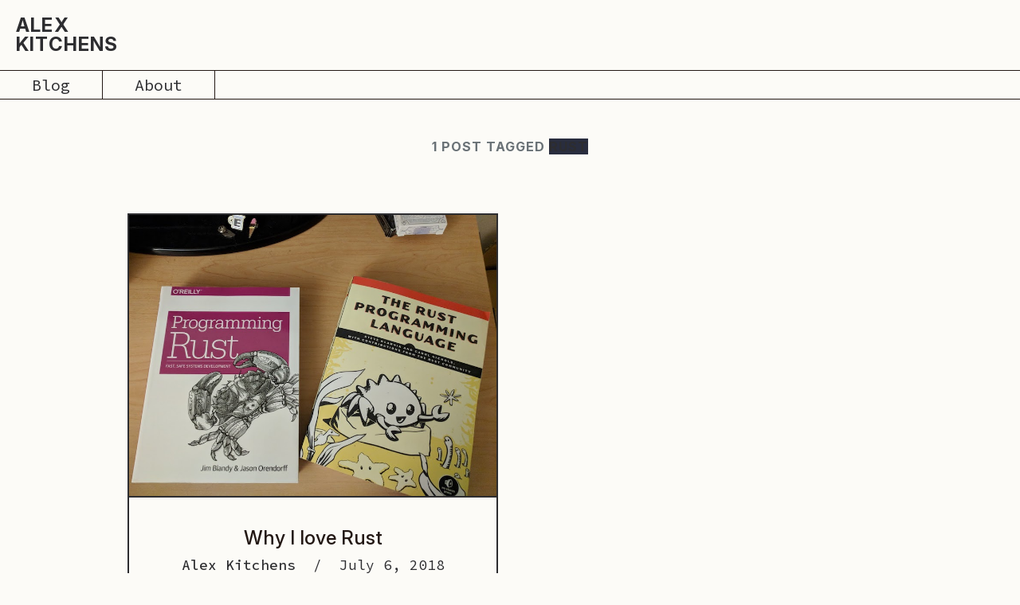

--- FILE ---
content_type: text/html; charset=UTF-8
request_url: https://alexkitchens.net/tag/rust/
body_size: 2381
content:
<!DOCTYPE html>
<html lang="en">

<head>
    <meta charset="utf-8">
    <meta http-equiv="X-UA-Compatible" content="IE=edge">
    <meta name="viewport" content="width=device-width, initial-scale=1">

    <!-- Begin Jekyll SEO tag v2.8.0 -->
<title>Tag Page | Alex Kitchens - Principal Ruby Software Engineer</title>
<meta name="generator" content="Jekyll v4.4.1" />
<meta property="og:title" content="Tag Page" />
<meta property="og:locale" content="en_US" />
<meta name="description" content="I am a Staff Engineer working remotely from Amarillo, TX. Talk to me about anything Rails, Ruby, Rust, o qualcosa in italiano." />
<meta property="og:description" content="I am a Staff Engineer working remotely from Amarillo, TX. Talk to me about anything Rails, Ruby, Rust, o qualcosa in italiano." />
<link rel="canonical" href="https://alexkitchens.net/tag/rust/" />
<meta property="og:url" content="https://alexkitchens.net/tag/rust/" />
<meta property="og:site_name" content="Alex Kitchens - Principal Ruby Software Engineer" />
<meta property="og:type" content="website" />
<meta name="twitter:card" content="summary" />
<meta property="twitter:title" content="Tag Page" />
<script type="application/ld+json">
{"@context":"https://schema.org","@type":"WebPage","description":"I am a Staff Engineer working remotely from Amarillo, TX. Talk to me about anything Rails, Ruby, Rust, o qualcosa in italiano.","headline":"Tag Page","url":"https://alexkitchens.net/tag/rust/"}</script>
<!-- End Jekyll SEO tag -->

    

    <link rel="preconnect" href="https://fonts.googleapis.com">
    <link rel="preconnect" href="https://fonts.gstatic.com" crossorigin>
    <link rel="apple-touch-icon" sizes="180x180" href="/assets/favicon/apple-touch-icon.png">
    <link rel="icon" type="image/png" sizes="32x32" href="/assets/favicon/favicon-32x32.png">
    <link rel="icon" type="image/png" sizes="16x16" href="/assets/favicon/favicon-16x16.png">
    <link rel="manifest" href="/assets/favicon/site.webmanifest">

    <!-- Bulma-based modern CSS -->
    <link href="/assets/dist/main.css" rel="stylesheet">

    <!--
    Legacy custom styles - keeping as fallback during transition
    TODO: Remove once Bulma migration is complete
    <link href="/assets/css/style.css" rel="stylesheet">
    -->

    

    <meta name="google-site-verification" content="CpE-zrcdVn8hnhQRrkZYolzQAd4xo6rKLN1nxT6oSDI" />
</head>



<body class="layout-default">
    <div id="page" class="site default">
        <nav class="navbar is-fixed-top site-navigation" role="navigation" aria-label="main navigation">
    <!-- Frame 1: Logo Section with specific left padding (20px from Figma) -->
    <div class="navbar-brand site-navigation-logo">
        <a class="navbar-item site-title-link" href="/" rel="home">
            <h1 class="site-title hover-underline">
                <span class="site-title-line">Alex</span>
                <span class="site-title-line">Kitchens</span>
            </h1>
        </a>

        <!-- Mobile hamburger menu -->
        <a role="button" class="navbar-burger site-navigation-burger" aria-label="menu" aria-expanded="false" data-target="navbarMenu">
            <span aria-hidden="true"></span>
            <span aria-hidden="true"></span>
            <span aria-hidden="true"></span>
        </a>
    </div>

    <!-- Link Bar: Navigation Section -->
    <div id="navbarMenu" class="navbar-menu site-navigation-menu">
        <div class="navbar-start site-navigation-bar">
          <div class="navbar-item link-bar-item">
              <a href="/" class="link-bar-link">Blog</a>
          </div>
          <div class="navbar-item link-bar-item">
              <a href="/about" class="link-bar-link">About</a>
          </div>
        </div>
    </div>
</nav>

<!-- Mobile Overlay Menu -->
<div class="mobile-menu-overlay" id="mobileMenuOverlay">
    <div class="mobile-menu-content">
        <div class="mobile-menu-header">
            <div class="mobile-menu-logo">
                <span class="mobile-logo-line">Alex</span>
                <span class="mobile-logo-line">Kitchens</span>
            </div>
            <button class="mobile-menu-close" id="mobileMenuClose">
                <span class="close-icon">×</span>
            </button>
        </div>

        <nav class="mobile-nav">
            <a href="/" class="mobile-nav-item">Blog</a>
            <a href="/about" class="mobile-nav-item">About</a>
            <!-- Future navigation items can be added here -->
        </nav>
    </div>
</div>

        <div id="content" class="site-content">
    <main id="main" class="site-main inner">
        <header class="page-header">
            <h1 class="page-title">
                1 post tagged <span class="highlight">Rust</span>
            </h1>
        </header>
        <div id="post-wrapper" class="post-wrapper">
            <div class="columns is-multiline">
                
                    <div class="column is-half">
                        <article class="post">
    <div class="post-inside">
        
            <a class="post-thumbnail" href="/why-i-love-rust">
                <img src="/assets/images/posts/rust/fun-rust-books.jpg"
                    alt="Why I love Rust">
            </a>
        
        <header class="entry-header">
            <h2 class="entry-title">
                <a href="/why-i-love-rust" rel="bookmark">Why I love Rust</a>
            </h2>
            <div class="entry-meta">
                
                
                <span class="post-author"><a href="/author/alex/">Alex Kitchens</a></span>
                
                
                <span class="post-date">
                  
                    <time class="published" datetime="2018-07-06">July 6, 2018</time></span>
                  
                </span>
            </div><!-- .entry-meta -->
        </header><!-- .entry-header -->
        <div class="entry-content">
          
            <p>There's a lot of talk about Rust, but it can be a mystery to people who haven't tried it. This is my take on why Rust is important and why I love it. </p>
          
                <p class="post-tags">
                    
                    
                    
                    <a href='/tag/rust/'>Rust</a>
                    
                    
                    
                    <a href='/tag/programming/'>Programming</a>
                    
                    
                    
                </p>
        </div><!-- .entry-content -->
    </div>
</article><!-- .post -->

                    </div>
                
            </div>
        </div><!-- .post-wrapper -->
    </main><!-- .site-main -->
</div><!-- .site-content -->


        

        <footer id="colophon" class="site-footer">
  <div class="inner">
    <div id="footer-widgets" class="footer-widgets">
      <div class="footer-columns">
        <div class="widget-area">
          <section id="pages-3" class="widget widget_pages"><h2 class="widget-title">Pages</h2>
            <ul class="widget-list">
              
                <li><a href="/about/">About Alex</a></li>
              
            </ul>
          </section>
        </div>
        <div class="widget-area">
          <section id="tag_cloud-2" class="widget widget_tag_cloud">
            <h2 class="widget-title">Popular Post Topics</h2>
            <div class="tagcloud">
              
              
              
              <a href='/tag/programming/'>Programming</a>
              
              <a href='/tag/rails/'>Rails</a>
              
              <a href='/tag/rust/'>Rust</a>
              
              <a href='/tag/teams/'>Teams</a>
              
              <a href='/tag/vim/'>Vim</a>
              
              <a href='/tag/process/'>process</a>
              
              <a href='/tag/tasklist/'>tasklist</a>
              
            </div>
          </section>
            </div>

        </div><!-- .footer-columns -->
      </div>
      <div class="footer-bottom">
        <p class="social-links">
    
    <a href="https://github.com/alexcameron89" target="_blank" rel="noopener">
        <span data-feather="github" aria-hidden="true"></span>
        <span class="screen-reader-text">GitHub</span>
    </a>
    
    
    <a href="https://www.linkedin.com/in/alexkitchens" target="_blank" rel="noopener">
        <span data-feather="linkedin" aria-hidden="true"></span>
        <span class="screen-reader-text">Linkedin</span>
    </a>
    
</p>

        <p class="site-info">
        <a href="#">Alex Kitchens</a> &copy; 2025
        </p>
        <a href="#page" id="top-link" class="top-link"><i data-feather="arrow-left" aria-hidden="true"></i> <span class="top-link-text">Up</span></a>
      </div>
    </div>
</footer>


    </div><!-- .site -->
    <div id="site-overlay" class="site-overlay"></div>

    
  <script async src="https://www.googletagmanager.com/gtag/js?id=UA-35772815-4"></script>
  <script>
    window.dataLayer = window.dataLayer || [];
    function gtag(){dataLayer.push(arguments);}
    gtag('js', new Date());
    gtag('config', 'UA-35772815-4', { 'anonymize_ip': true });
  </script>

    <!-- Javascript Assets -->
    <script src="/assets/dist/main.bundle.js"></script>
    <script>
      document.addEventListener('DOMContentLoaded', (event) => {
        document.querySelectorAll('pre code').forEach((block) => {
          hljs.highlightBlock(block);
        });
      });
    </script>

</body>

</html>


--- FILE ---
content_type: text/css; charset=UTF-8
request_url: https://alexkitchens.net/assets/dist/main.css
body_size: 52408
content:
@import url(https://fonts.googleapis.com/css2?family=Inter:ital,opsz,wght@0,14..32,100..900;1,14..32,100..900&family=Source+Code+Pro:ital,wght@0,200..900;1,200..900&display=swap);
/**
 * Swiper 11.2.10
 * Most modern mobile touch slider and framework with hardware accelerated transitions
 * https://swiperjs.com
 *
 * Copyright 2014-2025 Vladimir Kharlampidi
 *
 * Released under the MIT License
 *
 * Released on: June 28, 2025
 */

/* FONT_START */
@font-face {
  font-family: 'swiper-icons';
  src: url("data:application/font-woff;charset=utf-8;base64, [base64]//wADZ2x5ZgAAAywAAADMAAAD2MHtryVoZWFkAAABbAAAADAAAAA2E2+eoWhoZWEAAAGcAAAAHwAAACQC9gDzaG10eAAAAigAAAAZAAAArgJkABFsb2NhAAAC0AAAAFoAAABaFQAUGG1heHAAAAG8AAAAHwAAACAAcABAbmFtZQAAA/gAAAE5AAACXvFdBwlwb3N0AAAFNAAAAGIAAACE5s74hXjaY2BkYGAAYpf5Hu/j+W2+MnAzMYDAzaX6QjD6/4//Bxj5GA8AuRwMYGkAPywL13jaY2BkYGA88P8Agx4j+/8fQDYfA1AEBWgDAIB2BOoAeNpjYGRgYNBh4GdgYgABEMnIABJzYNADCQAACWgAsQB42mNgYfzCOIGBlYGB0YcxjYGBwR1Kf2WQZGhhYGBiYGVmgAFGBiQQkOaawtDAoMBQxXjg/wEGPcYDDA4wNUA2CCgwsAAAO4EL6gAAeNpj2M0gyAACqxgGNWBkZ2D4/wMA+xkDdgAAAHjaY2BgYGaAYBkGRgYQiAHyGMF8FgYHIM3DwMHABGQrMOgyWDLEM1T9/w8UBfEMgLzE////P/5//f/V/xv+r4eaAAeMbAxwIUYmIMHEgKYAYjUcsDAwsLKxc3BycfPw8jEQA/[base64]/uznmfPFBNODM2K7MTQ45YEAZqGP81AmGGcF3iPqOop0r1SPTaTbVkfUe4HXj97wYE+yNwWYxwWu4v1ugWHgo3S1XdZEVqWM7ET0cfnLGxWfkgR42o2PvWrDMBSFj/IHLaF0zKjRgdiVMwScNRAoWUoH78Y2icB/yIY09An6AH2Bdu/UB+yxopYshQiEvnvu0dURgDt8QeC8PDw7Fpji3fEA4z/PEJ6YOB5hKh4dj3EvXhxPqH/SKUY3rJ7srZ4FZnh1PMAtPhwP6fl2PMJMPDgeQ4rY8YT6Gzao0eAEA409DuggmTnFnOcSCiEiLMgxCiTI6Cq5DZUd3Qmp10vO0LaLTd2cjN4fOumlc7lUYbSQcZFkutRG7g6JKZKy0RmdLY680CDnEJ+UMkpFFe1RN7nxdVpXrC4aTtnaurOnYercZg2YVmLN/d/gczfEimrE/fs/bOuq29Zmn8tloORaXgZgGa78yO9/cnXm2BpaGvq25Dv9S4E9+5SIc9PqupJKhYFSSl47+Qcr1mYNAAAAeNptw0cKwkAAAMDZJA8Q7OUJvkLsPfZ6zFVERPy8qHh2YER+3i/BP83vIBLLySsoKimrqKqpa2hp6+jq6RsYGhmbmJqZSy0sraxtbO3sHRydnEMU4uR6yx7JJXveP7WrDycAAAAAAAH//wACeNpjYGRgYOABYhkgZgJCZgZNBkYGLQZtIJsFLMYAAAw3ALgAeNolizEKgDAQBCchRbC2sFER0YD6qVQiBCv/H9ezGI6Z5XBAw8CBK/m5iQQVauVbXLnOrMZv2oLdKFa8Pjuru2hJzGabmOSLzNMzvutpB3N42mNgZGBg4GKQYzBhYMxJLMlj4GBgAYow/P/PAJJhLM6sSoWKfWCAAwDAjgbRAAB42mNgYGBkAIIbCZo5IPrmUn0hGA0AO8EFTQAA");
  font-weight: 400;
  font-style: normal;
}
/* FONT_END */
:root {
  --swiper-theme-color: #007aff;
  /*
  --swiper-preloader-color: var(--swiper-theme-color);
  --swiper-wrapper-transition-timing-function: initial;
  */
}
.swiper {
  margin-left: auto;
  margin-right: auto;
  position: relative;
  overflow: hidden;
  list-style: none;
  padding: 0;
  /* Fix of Webkit flickering */
  z-index: 1;
  display: block;
}
.swiper-vertical > .swiper-wrapper {
  flex-direction: column;
}
.swiper-wrapper {
  position: relative;
  width: 100%;
  height: 100%;
  z-index: 1;
  display: flex;
  transition-property: transform;
  transition-timing-function: var(--swiper-wrapper-transition-timing-function, initial);
  box-sizing: content-box;
}
.swiper-android .swiper-slide,
.swiper-ios .swiper-slide,
.swiper-wrapper {
  transform: translate3d(0px, 0, 0);
}
.swiper-horizontal {
  touch-action: pan-y;
}
.swiper-vertical {
  touch-action: pan-x;
}
.swiper-slide {
  flex-shrink: 0;
  width: 100%;
  height: 100%;
  position: relative;
  transition-property: transform;
  display: block;
}
.swiper-slide-invisible-blank {
  visibility: hidden;
}
/* Auto Height */
.swiper-autoheight,
.swiper-autoheight .swiper-slide {
  height: auto;
}
.swiper-autoheight .swiper-wrapper {
  align-items: flex-start;
  transition-property: transform, height;
}
.swiper-backface-hidden .swiper-slide {
  transform: translateZ(0);
  -webkit-backface-visibility: hidden;
          backface-visibility: hidden;
}
/* 3D Effects */
.swiper-3d.swiper-css-mode .swiper-wrapper {
  perspective: 1200px;
}
.swiper-3d .swiper-wrapper {
  transform-style: preserve-3d;
}
.swiper-3d {
  perspective: 1200px;
}
.swiper-3d .swiper-slide,
.swiper-3d .swiper-cube-shadow {
  transform-style: preserve-3d;
}
/* CSS Mode */
.swiper-css-mode > .swiper-wrapper {
  overflow: auto;
  scrollbar-width: none;
  /* For Firefox */
  -ms-overflow-style: none;
  /* For Internet Explorer and Edge */
}
.swiper-css-mode > .swiper-wrapper::-webkit-scrollbar {
  display: none;
}
.swiper-css-mode > .swiper-wrapper > .swiper-slide {
  scroll-snap-align: start start;
}
.swiper-css-mode.swiper-horizontal > .swiper-wrapper {
  scroll-snap-type: x mandatory;
}
.swiper-css-mode.swiper-vertical > .swiper-wrapper {
  scroll-snap-type: y mandatory;
}
.swiper-css-mode.swiper-free-mode > .swiper-wrapper {
  scroll-snap-type: none;
}
.swiper-css-mode.swiper-free-mode > .swiper-wrapper > .swiper-slide {
  scroll-snap-align: none;
}
.swiper-css-mode.swiper-centered > .swiper-wrapper::before {
  content: '';
  flex-shrink: 0;
  order: 9999;
}
.swiper-css-mode.swiper-centered > .swiper-wrapper > .swiper-slide {
  scroll-snap-align: center center;
  scroll-snap-stop: always;
}
.swiper-css-mode.swiper-centered.swiper-horizontal > .swiper-wrapper > .swiper-slide:first-child {
  margin-inline-start: var(--swiper-centered-offset-before);
}
.swiper-css-mode.swiper-centered.swiper-horizontal > .swiper-wrapper::before {
  height: 100%;
  min-height: 1px;
  width: var(--swiper-centered-offset-after);
}
.swiper-css-mode.swiper-centered.swiper-vertical > .swiper-wrapper > .swiper-slide:first-child {
  margin-block-start: var(--swiper-centered-offset-before);
}
.swiper-css-mode.swiper-centered.swiper-vertical > .swiper-wrapper::before {
  width: 100%;
  min-width: 1px;
  height: var(--swiper-centered-offset-after);
}
/* Slide styles start */
/* 3D Shadows */
.swiper-3d .swiper-slide-shadow,
.swiper-3d .swiper-slide-shadow-left,
.swiper-3d .swiper-slide-shadow-right,
.swiper-3d .swiper-slide-shadow-top,
.swiper-3d .swiper-slide-shadow-bottom,
.swiper-3d .swiper-slide-shadow,
.swiper-3d .swiper-slide-shadow-left,
.swiper-3d .swiper-slide-shadow-right,
.swiper-3d .swiper-slide-shadow-top,
.swiper-3d .swiper-slide-shadow-bottom {
  position: absolute;
  left: 0;
  top: 0;
  width: 100%;
  height: 100%;
  pointer-events: none;
  z-index: 10;
}
.swiper-3d .swiper-slide-shadow {
  background: rgba(0, 0, 0, 0.15);
}
.swiper-3d .swiper-slide-shadow-left {
  background-image: linear-gradient(to left, rgba(0, 0, 0, 0.5), rgba(0, 0, 0, 0));
}
.swiper-3d .swiper-slide-shadow-right {
  background-image: linear-gradient(to right, rgba(0, 0, 0, 0.5), rgba(0, 0, 0, 0));
}
.swiper-3d .swiper-slide-shadow-top {
  background-image: linear-gradient(to top, rgba(0, 0, 0, 0.5), rgba(0, 0, 0, 0));
}
.swiper-3d .swiper-slide-shadow-bottom {
  background-image: linear-gradient(to bottom, rgba(0, 0, 0, 0.5), rgba(0, 0, 0, 0));
}
.swiper-lazy-preloader {
  width: 42px;
  height: 42px;
  position: absolute;
  left: 50%;
  top: 50%;
  margin-left: -21px;
  margin-top: -21px;
  z-index: 10;
  transform-origin: 50%;
  box-sizing: border-box;
  border: 4px solid var(--swiper-preloader-color, var(--swiper-theme-color));
  border-radius: 50%;
  border-top-color: transparent;
}
.swiper:not(.swiper-watch-progress) .swiper-lazy-preloader,
.swiper-watch-progress .swiper-slide-visible .swiper-lazy-preloader {
  animation: swiper-preloader-spin 1s infinite linear;
}
.swiper-lazy-preloader-white {
  --swiper-preloader-color: #fff;
}
.swiper-lazy-preloader-black {
  --swiper-preloader-color: #000;
}
@keyframes swiper-preloader-spin {
  0% {
    transform: rotate(0deg);
  }
  100% {
    transform: rotate(360deg);
  }
}
/* Slide styles end */

:root {
  --swiper-navigation-size: 44px;
  /*
  --swiper-navigation-top-offset: 50%;
  --swiper-navigation-sides-offset: 10px;
  --swiper-navigation-color: var(--swiper-theme-color);
  */
}
.swiper-button-prev,
.swiper-button-next {
  position: absolute;
  top: var(--swiper-navigation-top-offset, 50%);
  width: calc(var(--swiper-navigation-size) / 44 * 27);
  height: var(--swiper-navigation-size);
  margin-top: calc(0px - (var(--swiper-navigation-size) / 2));
  z-index: 10;
  cursor: pointer;
  display: flex;
  align-items: center;
  justify-content: center;
  color: var(--swiper-navigation-color, var(--swiper-theme-color));
}
.swiper-button-prev.swiper-button-disabled,
.swiper-button-next.swiper-button-disabled {
  opacity: 0.35;
  cursor: auto;
  pointer-events: none;
}
.swiper-button-prev.swiper-button-hidden,
.swiper-button-next.swiper-button-hidden {
  opacity: 0;
  cursor: auto;
  pointer-events: none;
}
.swiper-navigation-disabled .swiper-button-prev,
.swiper-navigation-disabled .swiper-button-next {
  display: none !important;
}
.swiper-button-prev svg,
.swiper-button-next svg {
  width: 100%;
  height: 100%;
  object-fit: contain;
  transform-origin: center;
}
.swiper-rtl .swiper-button-prev svg,
.swiper-rtl .swiper-button-next svg {
  transform: rotate(180deg);
}
.swiper-button-prev,
.swiper-rtl .swiper-button-next {
  left: var(--swiper-navigation-sides-offset, 10px);
  right: auto;
}
.swiper-button-next,
.swiper-rtl .swiper-button-prev {
  right: var(--swiper-navigation-sides-offset, 10px);
  left: auto;
}
.swiper-button-lock {
  display: none;
}
/* Navigation font start */
.swiper-button-prev:after,
.swiper-button-next:after {
  font-family: swiper-icons;
  font-size: var(--swiper-navigation-size);
  text-transform: none !important;
  letter-spacing: 0;
  font-variant: initial;
  line-height: 1;
}
.swiper-button-prev:after,
.swiper-rtl .swiper-button-next:after {
  content: 'prev';
}
.swiper-button-next,
.swiper-rtl .swiper-button-prev {
  right: var(--swiper-navigation-sides-offset, 10px);
  left: auto;
}
.swiper-button-next:after,
.swiper-rtl .swiper-button-prev:after {
  content: 'next';
}
/* Navigation font end */

:root{--cyan-rgb: 0, 207, 235;--yellow-rgb: 251, 220, 103;--black-rgb: 35, 24, 20}:root{--bulma-control-radius:var(--bulma-radius);--bulma-control-radius-small:var(--bulma-radius-small);--bulma-control-border-width:1px;--bulma-control-height:2.5em;--bulma-control-line-height:1.5;--bulma-control-padding-vertical:calc(0.5em - 1px);--bulma-control-padding-horizontal:calc(0.75em - 1px);--bulma-control-size:var(--bulma-size-normal);--bulma-control-focus-shadow-l:50%}:root{--bulma-scheme-h:221;--bulma-scheme-s:14%;--bulma-light-l:90%;--bulma-light-invert-l:20%;--bulma-dark-l:20%;--bulma-dark-invert-l:90%;--bulma-soft-l:90%;--bulma-bold-l:20%;--bulma-soft-invert-l:20%;--bulma-bold-invert-l:90%;--bulma-hover-background-l-delta:-5%;--bulma-active-background-l-delta:-10%;--bulma-hover-border-l-delta:-10%;--bulma-active-border-l-delta:-20%;--bulma-hover-color-l-delta:-5%;--bulma-active-color-l-delta:-10%;--bulma-hover-shadow-a-delta:-0.05;--bulma-active-shadow-a-delta:-0.1;--bulma-scheme-brightness:light;--bulma-scheme-main-l:100%;--bulma-scheme-main-bis-l:98%;--bulma-scheme-main-ter-l:96%;--bulma-background-l:96%;--bulma-border-weak-l:93%;--bulma-border-l:86%;--bulma-text-weak-l:48%;--bulma-text-l:29%;--bulma-text-strong-l:21%;--bulma-text-title-l:14%;--bulma-scheme-invert-ter-l:14%;--bulma-scheme-invert-bis-l:7%;--bulma-scheme-invert-l:4%;--bulma-family-primary:Inter, SF Pro, Segoe UI, Roboto, Oxygen, Ubuntu, Helvetica Neue, Helvetica, Arial, sans-serif;--bulma-family-secondary:Inter, SF Pro, Segoe UI, Roboto, Oxygen, Ubuntu, Helvetica Neue, Helvetica, Arial, sans-serif;--bulma-family-code:Inconsolata, Hack, SF Mono, Roboto Mono, Source Code Pro, Ubuntu Mono, monospace;--bulma-size-small:0.75rem;--bulma-size-normal:1rem;--bulma-size-medium:1.25rem;--bulma-size-large:1.5rem;--bulma-weight-light:300;--bulma-weight-normal:400;--bulma-weight-medium:500;--bulma-weight-semibold:600;--bulma-weight-bold:700;--bulma-weight-extrabold:800;--bulma-block-spacing:1.5rem;--bulma-duration:294ms;--bulma-easing:ease-out;--bulma-radius-small:0.25rem;--bulma-radius:0.375rem;--bulma-radius-medium:0.5em;--bulma-radius-large:0.75rem;--bulma-radius-rounded:9999px;--bulma-speed:86ms;--bulma-arrow-color:var(--bulma-link);--bulma-loading-color:var(--bulma-border);--bulma-burger-h:var(--bulma-link-h);--bulma-burger-s:var(--bulma-link-s);--bulma-burger-l:var(--bulma-link-l);--bulma-burger-border-radius:0.5em;--bulma-burger-gap:5px;--bulma-burger-item-height:2px;--bulma-burger-item-width:20px;--bulma-white:hsla(var(--bulma-white-h), var(--bulma-white-s), var(--bulma-white-l), 1);--bulma-white-base:hsla(var(--bulma-white-h), var(--bulma-white-s), var(--bulma-white-l), 1);--bulma-white-rgb:255, 255, 255;--bulma-white-h:221deg;--bulma-white-s:14%;--bulma-white-l:100%;--bulma-white-invert-l:4%;--bulma-white-invert:hsl(221, 14%, 4%);--bulma-white-on-scheme-l:35%;--bulma-white-on-scheme:hsla(var(--bulma-white-h), var(--bulma-white-s), var(--bulma-white-on-scheme-l), 1);--bulma-black:hsla(var(--bulma-black-h), var(--bulma-black-s), var(--bulma-black-l), 1);--bulma-black-base:hsla(var(--bulma-black-h), var(--bulma-black-s), var(--bulma-black-l), 1);--bulma-black-rgb:8.772, 9.6764, 11.628;--bulma-black-h:221deg;--bulma-black-s:14%;--bulma-black-l:4%;--bulma-black-invert-l:100%;--bulma-black-invert:hsl(221, 14%, 100%);--bulma-black-on-scheme-l:4%;--bulma-black-on-scheme:hsla(var(--bulma-black-h), var(--bulma-black-s), var(--bulma-black-on-scheme-l), 1);--bulma-light:hsla(var(--bulma-light-h), var(--bulma-light-s), var(--bulma-light-l), 1);--bulma-light-base:hsla(var(--bulma-light-h), var(--bulma-light-s), var(--bulma-light-l), 1);--bulma-light-rgb:243.372, 244.2764, 246.228;--bulma-light-h:221deg;--bulma-light-s:14%;--bulma-light-l:96%;--bulma-light-invert-l:21%;--bulma-light-invert:hsl(221, 14%, 21%);--bulma-light-on-scheme-l:36%;--bulma-light-on-scheme:hsla(var(--bulma-light-h), var(--bulma-light-s), var(--bulma-light-on-scheme-l), 1);--bulma-dark:hsla(var(--bulma-dark-h), var(--bulma-dark-s), var(--bulma-dark-l), 1);--bulma-dark-base:hsla(var(--bulma-dark-h), var(--bulma-dark-s), var(--bulma-dark-l), 1);--bulma-dark-rgb:46.053, 50.8011, 61.047;--bulma-dark-h:221deg;--bulma-dark-s:14%;--bulma-dark-l:21%;--bulma-dark-invert-l:96%;--bulma-dark-invert:hsl(221, 14%, 96%);--bulma-dark-on-scheme-l:21%;--bulma-dark-on-scheme:hsla(var(--bulma-dark-h), var(--bulma-dark-s), var(--bulma-dark-on-scheme-l), 1);--bulma-text:hsla(var(--bulma-text-h), var(--bulma-text-s), var(--bulma-text-l), 1);--bulma-text-base:hsla(var(--bulma-text-h), var(--bulma-text-s), var(--bulma-text-l), 1);--bulma-text-rgb:63.597, 70.1539, 84.303;--bulma-text-h:221deg;--bulma-text-s:14%;--bulma-text-l:29%;--bulma-text-00-l:0%;--bulma-text-05-l:4%;--bulma-text-10-l:9%;--bulma-text-15-l:14%;--bulma-text-20-l:19%;--bulma-text-25-l:24%;--bulma-text-30-l:29%;--bulma-text-35-l:34%;--bulma-text-40-l:39%;--bulma-text-45-l:44%;--bulma-text-50-l:49%;--bulma-text-55-l:54%;--bulma-text-60-l:59%;--bulma-text-65-l:64%;--bulma-text-70-l:69%;--bulma-text-75-l:74%;--bulma-text-80-l:79%;--bulma-text-85-l:84%;--bulma-text-90-l:89%;--bulma-text-95-l:94%;--bulma-text-100-l:99%;--bulma-text-00:hsla(var(--bulma-text-h), var(--bulma-text-s), var(--bulma-text-00-l), 1);--bulma-text-00-invert-l:var(--bulma-text-60-l);--bulma-text-00-invert:hsla(var(--bulma-text-h), var(--bulma-text-s), var(--bulma-text-00-invert-l), 1);--bulma-text-05:hsla(var(--bulma-text-h), var(--bulma-text-s), var(--bulma-text-05-l), 1);--bulma-text-05-invert-l:var(--bulma-text-60-l);--bulma-text-05-invert:hsla(var(--bulma-text-h), var(--bulma-text-s), var(--bulma-text-05-invert-l), 1);--bulma-text-10:hsla(var(--bulma-text-h), var(--bulma-text-s), var(--bulma-text-10-l), 1);--bulma-text-10-invert-l:var(--bulma-text-70-l);--bulma-text-10-invert:hsla(var(--bulma-text-h), var(--bulma-text-s), var(--bulma-text-10-invert-l), 1);--bulma-text-15:hsla(var(--bulma-text-h), var(--bulma-text-s), var(--bulma-text-15-l), 1);--bulma-text-15-invert-l:var(--bulma-text-75-l);--bulma-text-15-invert:hsla(var(--bulma-text-h), var(--bulma-text-s), var(--bulma-text-15-invert-l), 1);--bulma-text-20:hsla(var(--bulma-text-h), var(--bulma-text-s), var(--bulma-text-20-l), 1);--bulma-text-20-invert-l:var(--bulma-text-85-l);--bulma-text-20-invert:hsla(var(--bulma-text-h), var(--bulma-text-s), var(--bulma-text-20-invert-l), 1);--bulma-text-25:hsla(var(--bulma-text-h), var(--bulma-text-s), var(--bulma-text-25-l), 1);--bulma-text-25-invert-l:var(--bulma-text-95-l);--bulma-text-25-invert:hsla(var(--bulma-text-h), var(--bulma-text-s), var(--bulma-text-25-invert-l), 1);--bulma-text-30:hsla(var(--bulma-text-h), var(--bulma-text-s), var(--bulma-text-30-l), 1);--bulma-text-30-invert-l:var(--bulma-text-100-l);--bulma-text-30-invert:hsla(var(--bulma-text-h), var(--bulma-text-s), var(--bulma-text-30-invert-l), 1);--bulma-text-35:hsla(var(--bulma-text-h), var(--bulma-text-s), var(--bulma-text-35-l), 1);--bulma-text-35-invert-l:var(--bulma-text-100-l);--bulma-text-35-invert:hsla(var(--bulma-text-h), var(--bulma-text-s), var(--bulma-text-35-invert-l), 1);--bulma-text-40:hsla(var(--bulma-text-h), var(--bulma-text-s), var(--bulma-text-40-l), 1);--bulma-text-40-invert-l:var(--bulma-text-100-l);--bulma-text-40-invert:hsla(var(--bulma-text-h), var(--bulma-text-s), var(--bulma-text-40-invert-l), 1);--bulma-text-45:hsla(var(--bulma-text-h), var(--bulma-text-s), var(--bulma-text-45-l), 1);--bulma-text-45-invert-l:var(--bulma-text-100-l);--bulma-text-45-invert:hsla(var(--bulma-text-h), var(--bulma-text-s), var(--bulma-text-45-invert-l), 1);--bulma-text-50:hsla(var(--bulma-text-h), var(--bulma-text-s), var(--bulma-text-50-l), 1);--bulma-text-50-invert-l:var(--bulma-text-100-l);--bulma-text-50-invert:hsla(var(--bulma-text-h), var(--bulma-text-s), var(--bulma-text-50-invert-l), 1);--bulma-text-55:hsla(var(--bulma-text-h), var(--bulma-text-s), var(--bulma-text-55-l), 1);--bulma-text-55-invert-l:var(--bulma-text-100-l);--bulma-text-55-invert:hsla(var(--bulma-text-h), var(--bulma-text-s), var(--bulma-text-55-invert-l), 1);--bulma-text-60:hsla(var(--bulma-text-h), var(--bulma-text-s), var(--bulma-text-60-l), 1);--bulma-text-60-invert-l:var(--bulma-text-05-l);--bulma-text-60-invert:hsla(var(--bulma-text-h), var(--bulma-text-s), var(--bulma-text-60-invert-l), 1);--bulma-text-65:hsla(var(--bulma-text-h), var(--bulma-text-s), var(--bulma-text-65-l), 1);--bulma-text-65-invert-l:var(--bulma-text-05-l);--bulma-text-65-invert:hsla(var(--bulma-text-h), var(--bulma-text-s), var(--bulma-text-65-invert-l), 1);--bulma-text-70:hsla(var(--bulma-text-h), var(--bulma-text-s), var(--bulma-text-70-l), 1);--bulma-text-70-invert-l:var(--bulma-text-10-l);--bulma-text-70-invert:hsla(var(--bulma-text-h), var(--bulma-text-s), var(--bulma-text-70-invert-l), 1);--bulma-text-75:hsla(var(--bulma-text-h), var(--bulma-text-s), var(--bulma-text-75-l), 1);--bulma-text-75-invert-l:var(--bulma-text-15-l);--bulma-text-75-invert:hsla(var(--bulma-text-h), var(--bulma-text-s), var(--bulma-text-75-invert-l), 1);--bulma-text-80:hsla(var(--bulma-text-h), var(--bulma-text-s), var(--bulma-text-80-l), 1);--bulma-text-80-invert-l:var(--bulma-text-15-l);--bulma-text-80-invert:hsla(var(--bulma-text-h), var(--bulma-text-s), var(--bulma-text-80-invert-l), 1);--bulma-text-85:hsla(var(--bulma-text-h), var(--bulma-text-s), var(--bulma-text-85-l), 1);--bulma-text-85-invert-l:var(--bulma-text-20-l);--bulma-text-85-invert:hsla(var(--bulma-text-h), var(--bulma-text-s), var(--bulma-text-85-invert-l), 1);--bulma-text-90:hsla(var(--bulma-text-h), var(--bulma-text-s), var(--bulma-text-90-l), 1);--bulma-text-90-invert-l:var(--bulma-text-20-l);--bulma-text-90-invert:hsla(var(--bulma-text-h), var(--bulma-text-s), var(--bulma-text-90-invert-l), 1);--bulma-text-95:hsla(var(--bulma-text-h), var(--bulma-text-s), var(--bulma-text-95-l), 1);--bulma-text-95-invert-l:var(--bulma-text-25-l);--bulma-text-95-invert:hsla(var(--bulma-text-h), var(--bulma-text-s), var(--bulma-text-95-invert-l), 1);--bulma-text-100:hsla(var(--bulma-text-h), var(--bulma-text-s), var(--bulma-text-100-l), 1);--bulma-text-100-invert-l:var(--bulma-text-25-l);--bulma-text-100-invert:hsla(var(--bulma-text-h), var(--bulma-text-s), var(--bulma-text-100-invert-l), 1);--bulma-text-invert-l:var(--bulma-text-100-l);--bulma-text-invert:hsla(var(--bulma-text-h), var(--bulma-text-s), var(--bulma-text-invert-l), 1);--bulma-text-light-l:var(--bulma-text-90-l);--bulma-text-light:hsla(var(--bulma-text-h), var(--bulma-text-s), var(--bulma-text-light-l), 1);--bulma-text-light-invert-l:var(--bulma-text-20-l);--bulma-text-light-invert:hsla(var(--bulma-text-h), var(--bulma-text-s), var(--bulma-text-light-invert-l), 1);--bulma-text-dark-l:var(--bulma-text-10-l);--bulma-text-dark:hsla(var(--bulma-text-h), var(--bulma-text-s), var(--bulma-text-dark-l), 1);--bulma-text-dark-invert-l:var(--bulma-text-70-l);--bulma-text-dark-invert:hsla(var(--bulma-text-h), var(--bulma-text-s), var(--bulma-text-dark-invert-l), 1);--bulma-text-soft:hsla(var(--bulma-text-h), var(--bulma-text-s), var(--bulma-soft-l), 1);--bulma-text-bold:hsla(var(--bulma-text-h), var(--bulma-text-s), var(--bulma-bold-l), 1);--bulma-text-soft-invert:hsla(var(--bulma-text-h), var(--bulma-text-s), var(--bulma-soft-invert-l), 1);--bulma-text-bold-invert:hsla(var(--bulma-text-h), var(--bulma-text-s), var(--bulma-bold-invert-l), 1);--bulma-text-on-scheme-l:29%;--bulma-text-on-scheme:hsla(var(--bulma-text-h), var(--bulma-text-s), var(--bulma-text-on-scheme-l), 1);--bulma-primary:hsla(var(--bulma-primary-h), var(--bulma-primary-s), var(--bulma-primary-l), 1);--bulma-primary-base:hsla(var(--bulma-primary-h), var(--bulma-primary-s), var(--bulma-primary-l), 1);--bulma-primary-rgb:0, 209.1, 177.735;--bulma-primary-h:171deg;--bulma-primary-s:100%;--bulma-primary-l:41%;--bulma-primary-00-l:1%;--bulma-primary-05-l:6%;--bulma-primary-10-l:11%;--bulma-primary-15-l:16%;--bulma-primary-20-l:21%;--bulma-primary-25-l:26%;--bulma-primary-30-l:31%;--bulma-primary-35-l:36%;--bulma-primary-40-l:41%;--bulma-primary-45-l:46%;--bulma-primary-50-l:51%;--bulma-primary-55-l:56%;--bulma-primary-60-l:61%;--bulma-primary-65-l:66%;--bulma-primary-70-l:71%;--bulma-primary-75-l:76%;--bulma-primary-80-l:81%;--bulma-primary-85-l:86%;--bulma-primary-90-l:91%;--bulma-primary-95-l:96%;--bulma-primary-100-l:100%;--bulma-primary-00:hsla(var(--bulma-primary-h), var(--bulma-primary-s), var(--bulma-primary-00-l), 1);--bulma-primary-00-invert-l:var(--bulma-primary-30-l);--bulma-primary-00-invert:hsla(var(--bulma-primary-h), var(--bulma-primary-s), var(--bulma-primary-00-invert-l), 1);--bulma-primary-05:hsla(var(--bulma-primary-h), var(--bulma-primary-s), var(--bulma-primary-05-l), 1);--bulma-primary-05-invert-l:var(--bulma-primary-40-l);--bulma-primary-05-invert:hsla(var(--bulma-primary-h), var(--bulma-primary-s), var(--bulma-primary-05-invert-l), 1);--bulma-primary-10:hsla(var(--bulma-primary-h), var(--bulma-primary-s), var(--bulma-primary-10-l), 1);--bulma-primary-10-invert-l:var(--bulma-primary-50-l);--bulma-primary-10-invert:hsla(var(--bulma-primary-h), var(--bulma-primary-s), var(--bulma-primary-10-invert-l), 1);--bulma-primary-15:hsla(var(--bulma-primary-h), var(--bulma-primary-s), var(--bulma-primary-15-l), 1);--bulma-primary-15-invert-l:var(--bulma-primary-100-l);--bulma-primary-15-invert:hsla(var(--bulma-primary-h), var(--bulma-primary-s), var(--bulma-primary-15-invert-l), 1);--bulma-primary-20:hsla(var(--bulma-primary-h), var(--bulma-primary-s), var(--bulma-primary-20-l), 1);--bulma-primary-20-invert-l:var(--bulma-primary-100-l);--bulma-primary-20-invert:hsla(var(--bulma-primary-h), var(--bulma-primary-s), var(--bulma-primary-20-invert-l), 1);--bulma-primary-25:hsla(var(--bulma-primary-h), var(--bulma-primary-s), var(--bulma-primary-25-l), 1);--bulma-primary-25-invert-l:var(--bulma-primary-100-l);--bulma-primary-25-invert:hsla(var(--bulma-primary-h), var(--bulma-primary-s), var(--bulma-primary-25-invert-l), 1);--bulma-primary-30:hsla(var(--bulma-primary-h), var(--bulma-primary-s), var(--bulma-primary-30-l), 1);--bulma-primary-30-invert-l:var(--bulma-primary-00-l);--bulma-primary-30-invert:hsla(var(--bulma-primary-h), var(--bulma-primary-s), var(--bulma-primary-30-invert-l), 1);--bulma-primary-35:hsla(var(--bulma-primary-h), var(--bulma-primary-s), var(--bulma-primary-35-l), 1);--bulma-primary-35-invert-l:var(--bulma-primary-00-l);--bulma-primary-35-invert:hsla(var(--bulma-primary-h), var(--bulma-primary-s), var(--bulma-primary-35-invert-l), 1);--bulma-primary-40:hsla(var(--bulma-primary-h), var(--bulma-primary-s), var(--bulma-primary-40-l), 1);--bulma-primary-40-invert-l:var(--bulma-primary-05-l);--bulma-primary-40-invert:hsla(var(--bulma-primary-h), var(--bulma-primary-s), var(--bulma-primary-40-invert-l), 1);--bulma-primary-45:hsla(var(--bulma-primary-h), var(--bulma-primary-s), var(--bulma-primary-45-l), 1);--bulma-primary-45-invert-l:var(--bulma-primary-05-l);--bulma-primary-45-invert:hsla(var(--bulma-primary-h), var(--bulma-primary-s), var(--bulma-primary-45-invert-l), 1);--bulma-primary-50:hsla(var(--bulma-primary-h), var(--bulma-primary-s), var(--bulma-primary-50-l), 1);--bulma-primary-50-invert-l:var(--bulma-primary-10-l);--bulma-primary-50-invert:hsla(var(--bulma-primary-h), var(--bulma-primary-s), var(--bulma-primary-50-invert-l), 1);--bulma-primary-55:hsla(var(--bulma-primary-h), var(--bulma-primary-s), var(--bulma-primary-55-l), 1);--bulma-primary-55-invert-l:var(--bulma-primary-10-l);--bulma-primary-55-invert:hsla(var(--bulma-primary-h), var(--bulma-primary-s), var(--bulma-primary-55-invert-l), 1);--bulma-primary-60:hsla(var(--bulma-primary-h), var(--bulma-primary-s), var(--bulma-primary-60-l), 1);--bulma-primary-60-invert-l:var(--bulma-primary-10-l);--bulma-primary-60-invert:hsla(var(--bulma-primary-h), var(--bulma-primary-s), var(--bulma-primary-60-invert-l), 1);--bulma-primary-65:hsla(var(--bulma-primary-h), var(--bulma-primary-s), var(--bulma-primary-65-l), 1);--bulma-primary-65-invert-l:var(--bulma-primary-10-l);--bulma-primary-65-invert:hsla(var(--bulma-primary-h), var(--bulma-primary-s), var(--bulma-primary-65-invert-l), 1);--bulma-primary-70:hsla(var(--bulma-primary-h), var(--bulma-primary-s), var(--bulma-primary-70-l), 1);--bulma-primary-70-invert-l:var(--bulma-primary-10-l);--bulma-primary-70-invert:hsla(var(--bulma-primary-h), var(--bulma-primary-s), var(--bulma-primary-70-invert-l), 1);--bulma-primary-75:hsla(var(--bulma-primary-h), var(--bulma-primary-s), var(--bulma-primary-75-l), 1);--bulma-primary-75-invert-l:var(--bulma-primary-10-l);--bulma-primary-75-invert:hsla(var(--bulma-primary-h), var(--bulma-primary-s), var(--bulma-primary-75-invert-l), 1);--bulma-primary-80:hsla(var(--bulma-primary-h), var(--bulma-primary-s), var(--bulma-primary-80-l), 1);--bulma-primary-80-invert-l:var(--bulma-primary-10-l);--bulma-primary-80-invert:hsla(var(--bulma-primary-h), var(--bulma-primary-s), var(--bulma-primary-80-invert-l), 1);--bulma-primary-85:hsla(var(--bulma-primary-h), var(--bulma-primary-s), var(--bulma-primary-85-l), 1);--bulma-primary-85-invert-l:var(--bulma-primary-10-l);--bulma-primary-85-invert:hsla(var(--bulma-primary-h), var(--bulma-primary-s), var(--bulma-primary-85-invert-l), 1);--bulma-primary-90:hsla(var(--bulma-primary-h), var(--bulma-primary-s), var(--bulma-primary-90-l), 1);--bulma-primary-90-invert-l:var(--bulma-primary-10-l);--bulma-primary-90-invert:hsla(var(--bulma-primary-h), var(--bulma-primary-s), var(--bulma-primary-90-invert-l), 1);--bulma-primary-95:hsla(var(--bulma-primary-h), var(--bulma-primary-s), var(--bulma-primary-95-l), 1);--bulma-primary-95-invert-l:var(--bulma-primary-10-l);--bulma-primary-95-invert:hsla(var(--bulma-primary-h), var(--bulma-primary-s), var(--bulma-primary-95-invert-l), 1);--bulma-primary-100:hsla(var(--bulma-primary-h), var(--bulma-primary-s), var(--bulma-primary-100-l), 1);--bulma-primary-100-invert-l:var(--bulma-primary-15-l);--bulma-primary-100-invert:hsla(var(--bulma-primary-h), var(--bulma-primary-s), var(--bulma-primary-100-invert-l), 1);--bulma-primary-invert-l:var(--bulma-primary-05-l);--bulma-primary-invert:hsla(var(--bulma-primary-h), var(--bulma-primary-s), var(--bulma-primary-invert-l), 1);--bulma-primary-light-l:var(--bulma-primary-90-l);--bulma-primary-light:hsla(var(--bulma-primary-h), var(--bulma-primary-s), var(--bulma-primary-light-l), 1);--bulma-primary-light-invert-l:var(--bulma-primary-10-l);--bulma-primary-light-invert:hsla(var(--bulma-primary-h), var(--bulma-primary-s), var(--bulma-primary-light-invert-l), 1);--bulma-primary-dark-l:var(--bulma-primary-10-l);--bulma-primary-dark:hsla(var(--bulma-primary-h), var(--bulma-primary-s), var(--bulma-primary-dark-l), 1);--bulma-primary-dark-invert-l:var(--bulma-primary-50-l);--bulma-primary-dark-invert:hsla(var(--bulma-primary-h), var(--bulma-primary-s), var(--bulma-primary-dark-invert-l), 1);--bulma-primary-soft:hsla(var(--bulma-primary-h), var(--bulma-primary-s), var(--bulma-soft-l), 1);--bulma-primary-bold:hsla(var(--bulma-primary-h), var(--bulma-primary-s), var(--bulma-bold-l), 1);--bulma-primary-soft-invert:hsla(var(--bulma-primary-h), var(--bulma-primary-s), var(--bulma-soft-invert-l), 1);--bulma-primary-bold-invert:hsla(var(--bulma-primary-h), var(--bulma-primary-s), var(--bulma-bold-invert-l), 1);--bulma-primary-on-scheme-l:21%;--bulma-primary-on-scheme:hsla(var(--bulma-primary-h), var(--bulma-primary-s), var(--bulma-primary-on-scheme-l), 1);--bulma-link:hsla(var(--bulma-link-h), var(--bulma-link-s), var(--bulma-link-l), 1);--bulma-link-base:hsla(var(--bulma-link-h), var(--bulma-link-s), var(--bulma-link-l), 1);--bulma-link-rgb:66.3, 88.315, 255;--bulma-link-h:233deg;--bulma-link-s:100%;--bulma-link-l:63%;--bulma-link-00-l:0%;--bulma-link-05-l:3%;--bulma-link-10-l:8%;--bulma-link-15-l:13%;--bulma-link-20-l:18%;--bulma-link-25-l:23%;--bulma-link-30-l:28%;--bulma-link-35-l:33%;--bulma-link-40-l:38%;--bulma-link-45-l:43%;--bulma-link-50-l:48%;--bulma-link-55-l:53%;--bulma-link-60-l:58%;--bulma-link-65-l:63%;--bulma-link-70-l:68%;--bulma-link-75-l:73%;--bulma-link-80-l:78%;--bulma-link-85-l:83%;--bulma-link-90-l:88%;--bulma-link-95-l:93%;--bulma-link-100-l:98%;--bulma-link-00:hsla(var(--bulma-link-h), var(--bulma-link-s), var(--bulma-link-00-l), 1);--bulma-link-00-invert-l:var(--bulma-link-75-l);--bulma-link-00-invert:hsla(var(--bulma-link-h), var(--bulma-link-s), var(--bulma-link-00-invert-l), 1);--bulma-link-05:hsla(var(--bulma-link-h), var(--bulma-link-s), var(--bulma-link-05-l), 1);--bulma-link-05-invert-l:var(--bulma-link-75-l);--bulma-link-05-invert:hsla(var(--bulma-link-h), var(--bulma-link-s), var(--bulma-link-05-invert-l), 1);--bulma-link-10:hsla(var(--bulma-link-h), var(--bulma-link-s), var(--bulma-link-10-l), 1);--bulma-link-10-invert-l:var(--bulma-link-75-l);--bulma-link-10-invert:hsla(var(--bulma-link-h), var(--bulma-link-s), var(--bulma-link-10-invert-l), 1);--bulma-link-15:hsla(var(--bulma-link-h), var(--bulma-link-s), var(--bulma-link-15-l), 1);--bulma-link-15-invert-l:var(--bulma-link-80-l);--bulma-link-15-invert:hsla(var(--bulma-link-h), var(--bulma-link-s), var(--bulma-link-15-invert-l), 1);--bulma-link-20:hsla(var(--bulma-link-h), var(--bulma-link-s), var(--bulma-link-20-l), 1);--bulma-link-20-invert-l:var(--bulma-link-80-l);--bulma-link-20-invert:hsla(var(--bulma-link-h), var(--bulma-link-s), var(--bulma-link-20-invert-l), 1);--bulma-link-25:hsla(var(--bulma-link-h), var(--bulma-link-s), var(--bulma-link-25-l), 1);--bulma-link-25-invert-l:var(--bulma-link-85-l);--bulma-link-25-invert:hsla(var(--bulma-link-h), var(--bulma-link-s), var(--bulma-link-25-invert-l), 1);--bulma-link-30:hsla(var(--bulma-link-h), var(--bulma-link-s), var(--bulma-link-30-l), 1);--bulma-link-30-invert-l:var(--bulma-link-90-l);--bulma-link-30-invert:hsla(var(--bulma-link-h), var(--bulma-link-s), var(--bulma-link-30-invert-l), 1);--bulma-link-35:hsla(var(--bulma-link-h), var(--bulma-link-s), var(--bulma-link-35-l), 1);--bulma-link-35-invert-l:var(--bulma-link-90-l);--bulma-link-35-invert:hsla(var(--bulma-link-h), var(--bulma-link-s), var(--bulma-link-35-invert-l), 1);--bulma-link-40:hsla(var(--bulma-link-h), var(--bulma-link-s), var(--bulma-link-40-l), 1);--bulma-link-40-invert-l:var(--bulma-link-95-l);--bulma-link-40-invert:hsla(var(--bulma-link-h), var(--bulma-link-s), var(--bulma-link-40-invert-l), 1);--bulma-link-45:hsla(var(--bulma-link-h), var(--bulma-link-s), var(--bulma-link-45-l), 1);--bulma-link-45-invert-l:var(--bulma-link-95-l);--bulma-link-45-invert:hsla(var(--bulma-link-h), var(--bulma-link-s), var(--bulma-link-45-invert-l), 1);--bulma-link-50:hsla(var(--bulma-link-h), var(--bulma-link-s), var(--bulma-link-50-l), 1);--bulma-link-50-invert-l:var(--bulma-link-100-l);--bulma-link-50-invert:hsla(var(--bulma-link-h), var(--bulma-link-s), var(--bulma-link-50-invert-l), 1);--bulma-link-55:hsla(var(--bulma-link-h), var(--bulma-link-s), var(--bulma-link-55-l), 1);--bulma-link-55-invert-l:var(--bulma-link-100-l);--bulma-link-55-invert:hsla(var(--bulma-link-h), var(--bulma-link-s), var(--bulma-link-55-invert-l), 1);--bulma-link-60:hsla(var(--bulma-link-h), var(--bulma-link-s), var(--bulma-link-60-l), 1);--bulma-link-60-invert-l:var(--bulma-link-100-l);--bulma-link-60-invert:hsla(var(--bulma-link-h), var(--bulma-link-s), var(--bulma-link-60-invert-l), 1);--bulma-link-65:hsla(var(--bulma-link-h), var(--bulma-link-s), var(--bulma-link-65-l), 1);--bulma-link-65-invert-l:var(--bulma-link-100-l);--bulma-link-65-invert:hsla(var(--bulma-link-h), var(--bulma-link-s), var(--bulma-link-65-invert-l), 1);--bulma-link-70:hsla(var(--bulma-link-h), var(--bulma-link-s), var(--bulma-link-70-l), 1);--bulma-link-70-invert-l:var(--bulma-link-100-l);--bulma-link-70-invert:hsla(var(--bulma-link-h), var(--bulma-link-s), var(--bulma-link-70-invert-l), 1);--bulma-link-75:hsla(var(--bulma-link-h), var(--bulma-link-s), var(--bulma-link-75-l), 1);--bulma-link-75-invert-l:var(--bulma-link-10-l);--bulma-link-75-invert:hsla(var(--bulma-link-h), var(--bulma-link-s), var(--bulma-link-75-invert-l), 1);--bulma-link-80:hsla(var(--bulma-link-h), var(--bulma-link-s), var(--bulma-link-80-l), 1);--bulma-link-80-invert-l:var(--bulma-link-20-l);--bulma-link-80-invert:hsla(var(--bulma-link-h), var(--bulma-link-s), var(--bulma-link-80-invert-l), 1);--bulma-link-85:hsla(var(--bulma-link-h), var(--bulma-link-s), var(--bulma-link-85-l), 1);--bulma-link-85-invert-l:var(--bulma-link-25-l);--bulma-link-85-invert:hsla(var(--bulma-link-h), var(--bulma-link-s), var(--bulma-link-85-invert-l), 1);--bulma-link-90:hsla(var(--bulma-link-h), var(--bulma-link-s), var(--bulma-link-90-l), 1);--bulma-link-90-invert-l:var(--bulma-link-35-l);--bulma-link-90-invert:hsla(var(--bulma-link-h), var(--bulma-link-s), var(--bulma-link-90-invert-l), 1);--bulma-link-95:hsla(var(--bulma-link-h), var(--bulma-link-s), var(--bulma-link-95-l), 1);--bulma-link-95-invert-l:var(--bulma-link-45-l);--bulma-link-95-invert:hsla(var(--bulma-link-h), var(--bulma-link-s), var(--bulma-link-95-invert-l), 1);--bulma-link-100:hsla(var(--bulma-link-h), var(--bulma-link-s), var(--bulma-link-100-l), 1);--bulma-link-100-invert-l:var(--bulma-link-50-l);--bulma-link-100-invert:hsla(var(--bulma-link-h), var(--bulma-link-s), var(--bulma-link-100-invert-l), 1);--bulma-link-invert-l:var(--bulma-link-100-l);--bulma-link-invert:hsla(var(--bulma-link-h), var(--bulma-link-s), var(--bulma-link-invert-l), 1);--bulma-link-light-l:var(--bulma-link-90-l);--bulma-link-light:hsla(var(--bulma-link-h), var(--bulma-link-s), var(--bulma-link-light-l), 1);--bulma-link-light-invert-l:var(--bulma-link-35-l);--bulma-link-light-invert:hsla(var(--bulma-link-h), var(--bulma-link-s), var(--bulma-link-light-invert-l), 1);--bulma-link-dark-l:var(--bulma-link-10-l);--bulma-link-dark:hsla(var(--bulma-link-h), var(--bulma-link-s), var(--bulma-link-dark-l), 1);--bulma-link-dark-invert-l:var(--bulma-link-75-l);--bulma-link-dark-invert:hsla(var(--bulma-link-h), var(--bulma-link-s), var(--bulma-link-dark-invert-l), 1);--bulma-link-soft:hsla(var(--bulma-link-h), var(--bulma-link-s), var(--bulma-soft-l), 1);--bulma-link-bold:hsla(var(--bulma-link-h), var(--bulma-link-s), var(--bulma-bold-l), 1);--bulma-link-soft-invert:hsla(var(--bulma-link-h), var(--bulma-link-s), var(--bulma-soft-invert-l), 1);--bulma-link-bold-invert:hsla(var(--bulma-link-h), var(--bulma-link-s), var(--bulma-bold-invert-l), 1);--bulma-link-on-scheme-l:58%;--bulma-link-on-scheme:hsla(var(--bulma-link-h), var(--bulma-link-s), var(--bulma-link-on-scheme-l), 1);--bulma-info:hsla(var(--bulma-info-h), var(--bulma-info-s), var(--bulma-info-l), 1);--bulma-info-base:hsla(var(--bulma-info-h), var(--bulma-info-s), var(--bulma-info-l), 1);--bulma-info-rgb:102, 209.1, 255;--bulma-info-h:198deg;--bulma-info-s:100%;--bulma-info-l:70%;--bulma-info-00-l:0%;--bulma-info-05-l:5%;--bulma-info-10-l:10%;--bulma-info-15-l:15%;--bulma-info-20-l:20%;--bulma-info-25-l:25%;--bulma-info-30-l:30%;--bulma-info-35-l:35%;--bulma-info-40-l:40%;--bulma-info-45-l:45%;--bulma-info-50-l:50%;--bulma-info-55-l:55%;--bulma-info-60-l:60%;--bulma-info-65-l:65%;--bulma-info-70-l:70%;--bulma-info-75-l:75%;--bulma-info-80-l:80%;--bulma-info-85-l:85%;--bulma-info-90-l:90%;--bulma-info-95-l:95%;--bulma-info-100-l:100%;--bulma-info-00:hsla(var(--bulma-info-h), var(--bulma-info-s), var(--bulma-info-00-l), 1);--bulma-info-00-invert-l:var(--bulma-info-45-l);--bulma-info-00-invert:hsla(var(--bulma-info-h), var(--bulma-info-s), var(--bulma-info-00-invert-l), 1);--bulma-info-05:hsla(var(--bulma-info-h), var(--bulma-info-s), var(--bulma-info-05-l), 1);--bulma-info-05-invert-l:var(--bulma-info-50-l);--bulma-info-05-invert:hsla(var(--bulma-info-h), var(--bulma-info-s), var(--bulma-info-05-invert-l), 1);--bulma-info-10:hsla(var(--bulma-info-h), var(--bulma-info-s), var(--bulma-info-10-l), 1);--bulma-info-10-invert-l:var(--bulma-info-60-l);--bulma-info-10-invert:hsla(var(--bulma-info-h), var(--bulma-info-s), var(--bulma-info-10-invert-l), 1);--bulma-info-15:hsla(var(--bulma-info-h), var(--bulma-info-s), var(--bulma-info-15-l), 1);--bulma-info-15-invert-l:var(--bulma-info-80-l);--bulma-info-15-invert:hsla(var(--bulma-info-h), var(--bulma-info-s), var(--bulma-info-15-invert-l), 1);--bulma-info-20:hsla(var(--bulma-info-h), var(--bulma-info-s), var(--bulma-info-20-l), 1);--bulma-info-20-invert-l:var(--bulma-info-95-l);--bulma-info-20-invert:hsla(var(--bulma-info-h), var(--bulma-info-s), var(--bulma-info-20-invert-l), 1);--bulma-info-25:hsla(var(--bulma-info-h), var(--bulma-info-s), var(--bulma-info-25-l), 1);--bulma-info-25-invert-l:var(--bulma-info-100-l);--bulma-info-25-invert:hsla(var(--bulma-info-h), var(--bulma-info-s), var(--bulma-info-25-invert-l), 1);--bulma-info-30:hsla(var(--bulma-info-h), var(--bulma-info-s), var(--bulma-info-30-l), 1);--bulma-info-30-invert-l:var(--bulma-info-100-l);--bulma-info-30-invert:hsla(var(--bulma-info-h), var(--bulma-info-s), var(--bulma-info-30-invert-l), 1);--bulma-info-35:hsla(var(--bulma-info-h), var(--bulma-info-s), var(--bulma-info-35-l), 1);--bulma-info-35-invert-l:var(--bulma-info-100-l);--bulma-info-35-invert:hsla(var(--bulma-info-h), var(--bulma-info-s), var(--bulma-info-35-invert-l), 1);--bulma-info-40:hsla(var(--bulma-info-h), var(--bulma-info-s), var(--bulma-info-40-l), 1);--bulma-info-40-invert-l:var(--bulma-info-100-l);--bulma-info-40-invert:hsla(var(--bulma-info-h), var(--bulma-info-s), var(--bulma-info-40-invert-l), 1);--bulma-info-45:hsla(var(--bulma-info-h), var(--bulma-info-s), var(--bulma-info-45-l), 1);--bulma-info-45-invert-l:var(--bulma-info-00-l);--bulma-info-45-invert:hsla(var(--bulma-info-h), var(--bulma-info-s), var(--bulma-info-45-invert-l), 1);--bulma-info-50:hsla(var(--bulma-info-h), var(--bulma-info-s), var(--bulma-info-50-l), 1);--bulma-info-50-invert-l:var(--bulma-info-05-l);--bulma-info-50-invert:hsla(var(--bulma-info-h), var(--bulma-info-s), var(--bulma-info-50-invert-l), 1);--bulma-info-55:hsla(var(--bulma-info-h), var(--bulma-info-s), var(--bulma-info-55-l), 1);--bulma-info-55-invert-l:var(--bulma-info-05-l);--bulma-info-55-invert:hsla(var(--bulma-info-h), var(--bulma-info-s), var(--bulma-info-55-invert-l), 1);--bulma-info-60:hsla(var(--bulma-info-h), var(--bulma-info-s), var(--bulma-info-60-l), 1);--bulma-info-60-invert-l:var(--bulma-info-10-l);--bulma-info-60-invert:hsla(var(--bulma-info-h), var(--bulma-info-s), var(--bulma-info-60-invert-l), 1);--bulma-info-65:hsla(var(--bulma-info-h), var(--bulma-info-s), var(--bulma-info-65-l), 1);--bulma-info-65-invert-l:var(--bulma-info-10-l);--bulma-info-65-invert:hsla(var(--bulma-info-h), var(--bulma-info-s), var(--bulma-info-65-invert-l), 1);--bulma-info-70:hsla(var(--bulma-info-h), var(--bulma-info-s), var(--bulma-info-70-l), 1);--bulma-info-70-invert-l:var(--bulma-info-10-l);--bulma-info-70-invert:hsla(var(--bulma-info-h), var(--bulma-info-s), var(--bulma-info-70-invert-l), 1);--bulma-info-75:hsla(var(--bulma-info-h), var(--bulma-info-s), var(--bulma-info-75-l), 1);--bulma-info-75-invert-l:var(--bulma-info-10-l);--bulma-info-75-invert:hsla(var(--bulma-info-h), var(--bulma-info-s), var(--bulma-info-75-invert-l), 1);--bulma-info-80:hsla(var(--bulma-info-h), var(--bulma-info-s), var(--bulma-info-80-l), 1);--bulma-info-80-invert-l:var(--bulma-info-15-l);--bulma-info-80-invert:hsla(var(--bulma-info-h), var(--bulma-info-s), var(--bulma-info-80-invert-l), 1);--bulma-info-85:hsla(var(--bulma-info-h), var(--bulma-info-s), var(--bulma-info-85-l), 1);--bulma-info-85-invert-l:var(--bulma-info-15-l);--bulma-info-85-invert:hsla(var(--bulma-info-h), var(--bulma-info-s), var(--bulma-info-85-invert-l), 1);--bulma-info-90:hsla(var(--bulma-info-h), var(--bulma-info-s), var(--bulma-info-90-l), 1);--bulma-info-90-invert-l:var(--bulma-info-15-l);--bulma-info-90-invert:hsla(var(--bulma-info-h), var(--bulma-info-s), var(--bulma-info-90-invert-l), 1);--bulma-info-95:hsla(var(--bulma-info-h), var(--bulma-info-s), var(--bulma-info-95-l), 1);--bulma-info-95-invert-l:var(--bulma-info-20-l);--bulma-info-95-invert:hsla(var(--bulma-info-h), var(--bulma-info-s), var(--bulma-info-95-invert-l), 1);--bulma-info-100:hsla(var(--bulma-info-h), var(--bulma-info-s), var(--bulma-info-100-l), 1);--bulma-info-100-invert-l:var(--bulma-info-20-l);--bulma-info-100-invert:hsla(var(--bulma-info-h), var(--bulma-info-s), var(--bulma-info-100-invert-l), 1);--bulma-info-invert-l:var(--bulma-info-10-l);--bulma-info-invert:hsla(var(--bulma-info-h), var(--bulma-info-s), var(--bulma-info-invert-l), 1);--bulma-info-light-l:var(--bulma-info-90-l);--bulma-info-light:hsla(var(--bulma-info-h), var(--bulma-info-s), var(--bulma-info-light-l), 1);--bulma-info-light-invert-l:var(--bulma-info-15-l);--bulma-info-light-invert:hsla(var(--bulma-info-h), var(--bulma-info-s), var(--bulma-info-light-invert-l), 1);--bulma-info-dark-l:var(--bulma-info-10-l);--bulma-info-dark:hsla(var(--bulma-info-h), var(--bulma-info-s), var(--bulma-info-dark-l), 1);--bulma-info-dark-invert-l:var(--bulma-info-60-l);--bulma-info-dark-invert:hsla(var(--bulma-info-h), var(--bulma-info-s), var(--bulma-info-dark-invert-l), 1);--bulma-info-soft:hsla(var(--bulma-info-h), var(--bulma-info-s), var(--bulma-soft-l), 1);--bulma-info-bold:hsla(var(--bulma-info-h), var(--bulma-info-s), var(--bulma-bold-l), 1);--bulma-info-soft-invert:hsla(var(--bulma-info-h), var(--bulma-info-s), var(--bulma-soft-invert-l), 1);--bulma-info-bold-invert:hsla(var(--bulma-info-h), var(--bulma-info-s), var(--bulma-bold-invert-l), 1);--bulma-info-on-scheme-l:25%;--bulma-info-on-scheme:hsla(var(--bulma-info-h), var(--bulma-info-s), var(--bulma-info-on-scheme-l), 1);--bulma-success:hsla(var(--bulma-success-h), var(--bulma-success-s), var(--bulma-success-l), 1);--bulma-success-base:hsla(var(--bulma-success-h), var(--bulma-success-s), var(--bulma-success-l), 1);--bulma-success-rgb:71.6295, 198.6705, 141.50205;--bulma-success-h:153deg;--bulma-success-s:53%;--bulma-success-l:53%;--bulma-success-00-l:0%;--bulma-success-05-l:3%;--bulma-success-10-l:8%;--bulma-success-15-l:13%;--bulma-success-20-l:18%;--bulma-success-25-l:23%;--bulma-success-30-l:28%;--bulma-success-35-l:33%;--bulma-success-40-l:38%;--bulma-success-45-l:43%;--bulma-success-50-l:48%;--bulma-success-55-l:53%;--bulma-success-60-l:58%;--bulma-success-65-l:63%;--bulma-success-70-l:68%;--bulma-success-75-l:73%;--bulma-success-80-l:78%;--bulma-success-85-l:83%;--bulma-success-90-l:88%;--bulma-success-95-l:93%;--bulma-success-100-l:98%;--bulma-success-00:hsla(var(--bulma-success-h), var(--bulma-success-s), var(--bulma-success-00-l), 1);--bulma-success-00-invert-l:var(--bulma-success-45-l);--bulma-success-00-invert:hsla(var(--bulma-success-h), var(--bulma-success-s), var(--bulma-success-00-invert-l), 1);--bulma-success-05:hsla(var(--bulma-success-h), var(--bulma-success-s), var(--bulma-success-05-l), 1);--bulma-success-05-invert-l:var(--bulma-success-45-l);--bulma-success-05-invert:hsla(var(--bulma-success-h), var(--bulma-success-s), var(--bulma-success-05-invert-l), 1);--bulma-success-10:hsla(var(--bulma-success-h), var(--bulma-success-s), var(--bulma-success-10-l), 1);--bulma-success-10-invert-l:var(--bulma-success-55-l);--bulma-success-10-invert:hsla(var(--bulma-success-h), var(--bulma-success-s), var(--bulma-success-10-invert-l), 1);--bulma-success-15:hsla(var(--bulma-success-h), var(--bulma-success-s), var(--bulma-success-15-l), 1);--bulma-success-15-invert-l:var(--bulma-success-75-l);--bulma-success-15-invert:hsla(var(--bulma-success-h), var(--bulma-success-s), var(--bulma-success-15-invert-l), 1);--bulma-success-20:hsla(var(--bulma-success-h), var(--bulma-success-s), var(--bulma-success-20-l), 1);--bulma-success-20-invert-l:var(--bulma-success-95-l);--bulma-success-20-invert:hsla(var(--bulma-success-h), var(--bulma-success-s), var(--bulma-success-20-invert-l), 1);--bulma-success-25:hsla(var(--bulma-success-h), var(--bulma-success-s), var(--bulma-success-25-l), 1);--bulma-success-25-invert-l:var(--bulma-success-100-l);--bulma-success-25-invert:hsla(var(--bulma-success-h), var(--bulma-success-s), var(--bulma-success-25-invert-l), 1);--bulma-success-30:hsla(var(--bulma-success-h), var(--bulma-success-s), var(--bulma-success-30-l), 1);--bulma-success-30-invert-l:var(--bulma-success-100-l);--bulma-success-30-invert:hsla(var(--bulma-success-h), var(--bulma-success-s), var(--bulma-success-30-invert-l), 1);--bulma-success-35:hsla(var(--bulma-success-h), var(--bulma-success-s), var(--bulma-success-35-l), 1);--bulma-success-35-invert-l:var(--bulma-success-100-l);--bulma-success-35-invert:hsla(var(--bulma-success-h), var(--bulma-success-s), var(--bulma-success-35-invert-l), 1);--bulma-success-40:hsla(var(--bulma-success-h), var(--bulma-success-s), var(--bulma-success-40-l), 1);--bulma-success-40-invert-l:var(--bulma-success-100-l);--bulma-success-40-invert:hsla(var(--bulma-success-h), var(--bulma-success-s), var(--bulma-success-40-invert-l), 1);--bulma-success-45:hsla(var(--bulma-success-h), var(--bulma-success-s), var(--bulma-success-45-l), 1);--bulma-success-45-invert-l:var(--bulma-success-05-l);--bulma-success-45-invert:hsla(var(--bulma-success-h), var(--bulma-success-s), var(--bulma-success-45-invert-l), 1);--bulma-success-50:hsla(var(--bulma-success-h), var(--bulma-success-s), var(--bulma-success-50-l), 1);--bulma-success-50-invert-l:var(--bulma-success-05-l);--bulma-success-50-invert:hsla(var(--bulma-success-h), var(--bulma-success-s), var(--bulma-success-50-invert-l), 1);--bulma-success-55:hsla(var(--bulma-success-h), var(--bulma-success-s), var(--bulma-success-55-l), 1);--bulma-success-55-invert-l:var(--bulma-success-10-l);--bulma-success-55-invert:hsla(var(--bulma-success-h), var(--bulma-success-s), var(--bulma-success-55-invert-l), 1);--bulma-success-60:hsla(var(--bulma-success-h), var(--bulma-success-s), var(--bulma-success-60-l), 1);--bulma-success-60-invert-l:var(--bulma-success-10-l);--bulma-success-60-invert:hsla(var(--bulma-success-h), var(--bulma-success-s), var(--bulma-success-60-invert-l), 1);--bulma-success-65:hsla(var(--bulma-success-h), var(--bulma-success-s), var(--bulma-success-65-l), 1);--bulma-success-65-invert-l:var(--bulma-success-10-l);--bulma-success-65-invert:hsla(var(--bulma-success-h), var(--bulma-success-s), var(--bulma-success-65-invert-l), 1);--bulma-success-70:hsla(var(--bulma-success-h), var(--bulma-success-s), var(--bulma-success-70-l), 1);--bulma-success-70-invert-l:var(--bulma-success-10-l);--bulma-success-70-invert:hsla(var(--bulma-success-h), var(--bulma-success-s), var(--bulma-success-70-invert-l), 1);--bulma-success-75:hsla(var(--bulma-success-h), var(--bulma-success-s), var(--bulma-success-75-l), 1);--bulma-success-75-invert-l:var(--bulma-success-15-l);--bulma-success-75-invert:hsla(var(--bulma-success-h), var(--bulma-success-s), var(--bulma-success-75-invert-l), 1);--bulma-success-80:hsla(var(--bulma-success-h), var(--bulma-success-s), var(--bulma-success-80-l), 1);--bulma-success-80-invert-l:var(--bulma-success-15-l);--bulma-success-80-invert:hsla(var(--bulma-success-h), var(--bulma-success-s), var(--bulma-success-80-invert-l), 1);--bulma-success-85:hsla(var(--bulma-success-h), var(--bulma-success-s), var(--bulma-success-85-l), 1);--bulma-success-85-invert-l:var(--bulma-success-15-l);--bulma-success-85-invert:hsla(var(--bulma-success-h), var(--bulma-success-s), var(--bulma-success-85-invert-l), 1);--bulma-success-90:hsla(var(--bulma-success-h), var(--bulma-success-s), var(--bulma-success-90-l), 1);--bulma-success-90-invert-l:var(--bulma-success-15-l);--bulma-success-90-invert:hsla(var(--bulma-success-h), var(--bulma-success-s), var(--bulma-success-90-invert-l), 1);--bulma-success-95:hsla(var(--bulma-success-h), var(--bulma-success-s), var(--bulma-success-95-l), 1);--bulma-success-95-invert-l:var(--bulma-success-20-l);--bulma-success-95-invert:hsla(var(--bulma-success-h), var(--bulma-success-s), var(--bulma-success-95-invert-l), 1);--bulma-success-100:hsla(var(--bulma-success-h), var(--bulma-success-s), var(--bulma-success-100-l), 1);--bulma-success-100-invert-l:var(--bulma-success-20-l);--bulma-success-100-invert:hsla(var(--bulma-success-h), var(--bulma-success-s), var(--bulma-success-100-invert-l), 1);--bulma-success-invert-l:var(--bulma-success-10-l);--bulma-success-invert:hsla(var(--bulma-success-h), var(--bulma-success-s), var(--bulma-success-invert-l), 1);--bulma-success-light-l:var(--bulma-success-90-l);--bulma-success-light:hsla(var(--bulma-success-h), var(--bulma-success-s), var(--bulma-success-light-l), 1);--bulma-success-light-invert-l:var(--bulma-success-15-l);--bulma-success-light-invert:hsla(var(--bulma-success-h), var(--bulma-success-s), var(--bulma-success-light-invert-l), 1);--bulma-success-dark-l:var(--bulma-success-10-l);--bulma-success-dark:hsla(var(--bulma-success-h), var(--bulma-success-s), var(--bulma-success-dark-l), 1);--bulma-success-dark-invert-l:var(--bulma-success-55-l);--bulma-success-dark-invert:hsla(var(--bulma-success-h), var(--bulma-success-s), var(--bulma-success-dark-invert-l), 1);--bulma-success-soft:hsla(var(--bulma-success-h), var(--bulma-success-s), var(--bulma-soft-l), 1);--bulma-success-bold:hsla(var(--bulma-success-h), var(--bulma-success-s), var(--bulma-bold-l), 1);--bulma-success-soft-invert:hsla(var(--bulma-success-h), var(--bulma-success-s), var(--bulma-soft-invert-l), 1);--bulma-success-bold-invert:hsla(var(--bulma-success-h), var(--bulma-success-s), var(--bulma-bold-invert-l), 1);--bulma-success-on-scheme-l:23%;--bulma-success-on-scheme:hsla(var(--bulma-success-h), var(--bulma-success-s), var(--bulma-success-on-scheme-l), 1);--bulma-warning:hsla(var(--bulma-warning-h), var(--bulma-warning-s), var(--bulma-warning-l), 1);--bulma-warning-base:hsla(var(--bulma-warning-h), var(--bulma-warning-s), var(--bulma-warning-l), 1);--bulma-warning-rgb:255, 183.09, 15.3;--bulma-warning-h:42deg;--bulma-warning-s:100%;--bulma-warning-l:53%;--bulma-warning-00-l:0%;--bulma-warning-05-l:3%;--bulma-warning-10-l:8%;--bulma-warning-15-l:13%;--bulma-warning-20-l:18%;--bulma-warning-25-l:23%;--bulma-warning-30-l:28%;--bulma-warning-35-l:33%;--bulma-warning-40-l:38%;--bulma-warning-45-l:43%;--bulma-warning-50-l:48%;--bulma-warning-55-l:53%;--bulma-warning-60-l:58%;--bulma-warning-65-l:63%;--bulma-warning-70-l:68%;--bulma-warning-75-l:73%;--bulma-warning-80-l:78%;--bulma-warning-85-l:83%;--bulma-warning-90-l:88%;--bulma-warning-95-l:93%;--bulma-warning-100-l:98%;--bulma-warning-00:hsla(var(--bulma-warning-h), var(--bulma-warning-s), var(--bulma-warning-00-l), 1);--bulma-warning-00-invert-l:var(--bulma-warning-40-l);--bulma-warning-00-invert:hsla(var(--bulma-warning-h), var(--bulma-warning-s), var(--bulma-warning-00-invert-l), 1);--bulma-warning-05:hsla(var(--bulma-warning-h), var(--bulma-warning-s), var(--bulma-warning-05-l), 1);--bulma-warning-05-invert-l:var(--bulma-warning-45-l);--bulma-warning-05-invert:hsla(var(--bulma-warning-h), var(--bulma-warning-s), var(--bulma-warning-05-invert-l), 1);--bulma-warning-10:hsla(var(--bulma-warning-h), var(--bulma-warning-s), var(--bulma-warning-10-l), 1);--bulma-warning-10-invert-l:var(--bulma-warning-50-l);--bulma-warning-10-invert:hsla(var(--bulma-warning-h), var(--bulma-warning-s), var(--bulma-warning-10-invert-l), 1);--bulma-warning-15:hsla(var(--bulma-warning-h), var(--bulma-warning-s), var(--bulma-warning-15-l), 1);--bulma-warning-15-invert-l:var(--bulma-warning-70-l);--bulma-warning-15-invert:hsla(var(--bulma-warning-h), var(--bulma-warning-s), var(--bulma-warning-15-invert-l), 1);--bulma-warning-20:hsla(var(--bulma-warning-h), var(--bulma-warning-s), var(--bulma-warning-20-l), 1);--bulma-warning-20-invert-l:var(--bulma-warning-100-l);--bulma-warning-20-invert:hsla(var(--bulma-warning-h), var(--bulma-warning-s), var(--bulma-warning-20-invert-l), 1);--bulma-warning-25:hsla(var(--bulma-warning-h), var(--bulma-warning-s), var(--bulma-warning-25-l), 1);--bulma-warning-25-invert-l:var(--bulma-warning-100-l);--bulma-warning-25-invert:hsla(var(--bulma-warning-h), var(--bulma-warning-s), var(--bulma-warning-25-invert-l), 1);--bulma-warning-30:hsla(var(--bulma-warning-h), var(--bulma-warning-s), var(--bulma-warning-30-l), 1);--bulma-warning-30-invert-l:var(--bulma-warning-100-l);--bulma-warning-30-invert:hsla(var(--bulma-warning-h), var(--bulma-warning-s), var(--bulma-warning-30-invert-l), 1);--bulma-warning-35:hsla(var(--bulma-warning-h), var(--bulma-warning-s), var(--bulma-warning-35-l), 1);--bulma-warning-35-invert-l:var(--bulma-warning-100-l);--bulma-warning-35-invert:hsla(var(--bulma-warning-h), var(--bulma-warning-s), var(--bulma-warning-35-invert-l), 1);--bulma-warning-40:hsla(var(--bulma-warning-h), var(--bulma-warning-s), var(--bulma-warning-40-l), 1);--bulma-warning-40-invert-l:var(--bulma-warning-00-l);--bulma-warning-40-invert:hsla(var(--bulma-warning-h), var(--bulma-warning-s), var(--bulma-warning-40-invert-l), 1);--bulma-warning-45:hsla(var(--bulma-warning-h), var(--bulma-warning-s), var(--bulma-warning-45-l), 1);--bulma-warning-45-invert-l:var(--bulma-warning-05-l);--bulma-warning-45-invert:hsla(var(--bulma-warning-h), var(--bulma-warning-s), var(--bulma-warning-45-invert-l), 1);--bulma-warning-50:hsla(var(--bulma-warning-h), var(--bulma-warning-s), var(--bulma-warning-50-l), 1);--bulma-warning-50-invert-l:var(--bulma-warning-10-l);--bulma-warning-50-invert:hsla(var(--bulma-warning-h), var(--bulma-warning-s), var(--bulma-warning-50-invert-l), 1);--bulma-warning-55:hsla(var(--bulma-warning-h), var(--bulma-warning-s), var(--bulma-warning-55-l), 1);--bulma-warning-55-invert-l:var(--bulma-warning-10-l);--bulma-warning-55-invert:hsla(var(--bulma-warning-h), var(--bulma-warning-s), var(--bulma-warning-55-invert-l), 1);--bulma-warning-60:hsla(var(--bulma-warning-h), var(--bulma-warning-s), var(--bulma-warning-60-l), 1);--bulma-warning-60-invert-l:var(--bulma-warning-10-l);--bulma-warning-60-invert:hsla(var(--bulma-warning-h), var(--bulma-warning-s), var(--bulma-warning-60-invert-l), 1);--bulma-warning-65:hsla(var(--bulma-warning-h), var(--bulma-warning-s), var(--bulma-warning-65-l), 1);--bulma-warning-65-invert-l:var(--bulma-warning-10-l);--bulma-warning-65-invert:hsla(var(--bulma-warning-h), var(--bulma-warning-s), var(--bulma-warning-65-invert-l), 1);--bulma-warning-70:hsla(var(--bulma-warning-h), var(--bulma-warning-s), var(--bulma-warning-70-l), 1);--bulma-warning-70-invert-l:var(--bulma-warning-15-l);--bulma-warning-70-invert:hsla(var(--bulma-warning-h), var(--bulma-warning-s), var(--bulma-warning-70-invert-l), 1);--bulma-warning-75:hsla(var(--bulma-warning-h), var(--bulma-warning-s), var(--bulma-warning-75-l), 1);--bulma-warning-75-invert-l:var(--bulma-warning-15-l);--bulma-warning-75-invert:hsla(var(--bulma-warning-h), var(--bulma-warning-s), var(--bulma-warning-75-invert-l), 1);--bulma-warning-80:hsla(var(--bulma-warning-h), var(--bulma-warning-s), var(--bulma-warning-80-l), 1);--bulma-warning-80-invert-l:var(--bulma-warning-15-l);--bulma-warning-80-invert:hsla(var(--bulma-warning-h), var(--bulma-warning-s), var(--bulma-warning-80-invert-l), 1);--bulma-warning-85:hsla(var(--bulma-warning-h), var(--bulma-warning-s), var(--bulma-warning-85-l), 1);--bulma-warning-85-invert-l:var(--bulma-warning-15-l);--bulma-warning-85-invert:hsla(var(--bulma-warning-h), var(--bulma-warning-s), var(--bulma-warning-85-invert-l), 1);--bulma-warning-90:hsla(var(--bulma-warning-h), var(--bulma-warning-s), var(--bulma-warning-90-l), 1);--bulma-warning-90-invert-l:var(--bulma-warning-15-l);--bulma-warning-90-invert:hsla(var(--bulma-warning-h), var(--bulma-warning-s), var(--bulma-warning-90-invert-l), 1);--bulma-warning-95:hsla(var(--bulma-warning-h), var(--bulma-warning-s), var(--bulma-warning-95-l), 1);--bulma-warning-95-invert-l:var(--bulma-warning-15-l);--bulma-warning-95-invert:hsla(var(--bulma-warning-h), var(--bulma-warning-s), var(--bulma-warning-95-invert-l), 1);--bulma-warning-100:hsla(var(--bulma-warning-h), var(--bulma-warning-s), var(--bulma-warning-100-l), 1);--bulma-warning-100-invert-l:var(--bulma-warning-20-l);--bulma-warning-100-invert:hsla(var(--bulma-warning-h), var(--bulma-warning-s), var(--bulma-warning-100-invert-l), 1);--bulma-warning-invert-l:var(--bulma-warning-10-l);--bulma-warning-invert:hsla(var(--bulma-warning-h), var(--bulma-warning-s), var(--bulma-warning-invert-l), 1);--bulma-warning-light-l:var(--bulma-warning-90-l);--bulma-warning-light:hsla(var(--bulma-warning-h), var(--bulma-warning-s), var(--bulma-warning-light-l), 1);--bulma-warning-light-invert-l:var(--bulma-warning-15-l);--bulma-warning-light-invert:hsla(var(--bulma-warning-h), var(--bulma-warning-s), var(--bulma-warning-light-invert-l), 1);--bulma-warning-dark-l:var(--bulma-warning-10-l);--bulma-warning-dark:hsla(var(--bulma-warning-h), var(--bulma-warning-s), var(--bulma-warning-dark-l), 1);--bulma-warning-dark-invert-l:var(--bulma-warning-50-l);--bulma-warning-dark-invert:hsla(var(--bulma-warning-h), var(--bulma-warning-s), var(--bulma-warning-dark-invert-l), 1);--bulma-warning-soft:hsla(var(--bulma-warning-h), var(--bulma-warning-s), var(--bulma-soft-l), 1);--bulma-warning-bold:hsla(var(--bulma-warning-h), var(--bulma-warning-s), var(--bulma-bold-l), 1);--bulma-warning-soft-invert:hsla(var(--bulma-warning-h), var(--bulma-warning-s), var(--bulma-soft-invert-l), 1);--bulma-warning-bold-invert:hsla(var(--bulma-warning-h), var(--bulma-warning-s), var(--bulma-bold-invert-l), 1);--bulma-warning-on-scheme-l:23%;--bulma-warning-on-scheme:hsla(var(--bulma-warning-h), var(--bulma-warning-s), var(--bulma-warning-on-scheme-l), 1);--bulma-danger:hsla(var(--bulma-danger-h), var(--bulma-danger-s), var(--bulma-danger-l), 1);--bulma-danger-base:hsla(var(--bulma-danger-h), var(--bulma-danger-s), var(--bulma-danger-l), 1);--bulma-danger-rgb:255, 102, 132.6;--bulma-danger-h:348deg;--bulma-danger-s:100%;--bulma-danger-l:70%;--bulma-danger-00-l:0%;--bulma-danger-05-l:5%;--bulma-danger-10-l:10%;--bulma-danger-15-l:15%;--bulma-danger-20-l:20%;--bulma-danger-25-l:25%;--bulma-danger-30-l:30%;--bulma-danger-35-l:35%;--bulma-danger-40-l:40%;--bulma-danger-45-l:45%;--bulma-danger-50-l:50%;--bulma-danger-55-l:55%;--bulma-danger-60-l:60%;--bulma-danger-65-l:65%;--bulma-danger-70-l:70%;--bulma-danger-75-l:75%;--bulma-danger-80-l:80%;--bulma-danger-85-l:85%;--bulma-danger-90-l:90%;--bulma-danger-95-l:95%;--bulma-danger-100-l:100%;--bulma-danger-00:hsla(var(--bulma-danger-h), var(--bulma-danger-s), var(--bulma-danger-00-l), 1);--bulma-danger-00-invert-l:var(--bulma-danger-65-l);--bulma-danger-00-invert:hsla(var(--bulma-danger-h), var(--bulma-danger-s), var(--bulma-danger-00-invert-l), 1);--bulma-danger-05:hsla(var(--bulma-danger-h), var(--bulma-danger-s), var(--bulma-danger-05-l), 1);--bulma-danger-05-invert-l:var(--bulma-danger-70-l);--bulma-danger-05-invert:hsla(var(--bulma-danger-h), var(--bulma-danger-s), var(--bulma-danger-05-invert-l), 1);--bulma-danger-10:hsla(var(--bulma-danger-h), var(--bulma-danger-s), var(--bulma-danger-10-l), 1);--bulma-danger-10-invert-l:var(--bulma-danger-75-l);--bulma-danger-10-invert:hsla(var(--bulma-danger-h), var(--bulma-danger-s), var(--bulma-danger-10-invert-l), 1);--bulma-danger-15:hsla(var(--bulma-danger-h), var(--bulma-danger-s), var(--bulma-danger-15-l), 1);--bulma-danger-15-invert-l:var(--bulma-danger-80-l);--bulma-danger-15-invert:hsla(var(--bulma-danger-h), var(--bulma-danger-s), var(--bulma-danger-15-invert-l), 1);--bulma-danger-20:hsla(var(--bulma-danger-h), var(--bulma-danger-s), var(--bulma-danger-20-l), 1);--bulma-danger-20-invert-l:var(--bulma-danger-85-l);--bulma-danger-20-invert:hsla(var(--bulma-danger-h), var(--bulma-danger-s), var(--bulma-danger-20-invert-l), 1);--bulma-danger-25:hsla(var(--bulma-danger-h), var(--bulma-danger-s), var(--bulma-danger-25-l), 1);--bulma-danger-25-invert-l:var(--bulma-danger-90-l);--bulma-danger-25-invert:hsla(var(--bulma-danger-h), var(--bulma-danger-s), var(--bulma-danger-25-invert-l), 1);--bulma-danger-30:hsla(var(--bulma-danger-h), var(--bulma-danger-s), var(--bulma-danger-30-l), 1);--bulma-danger-30-invert-l:var(--bulma-danger-100-l);--bulma-danger-30-invert:hsla(var(--bulma-danger-h), var(--bulma-danger-s), var(--bulma-danger-30-invert-l), 1);--bulma-danger-35:hsla(var(--bulma-danger-h), var(--bulma-danger-s), var(--bulma-danger-35-l), 1);--bulma-danger-35-invert-l:var(--bulma-danger-100-l);--bulma-danger-35-invert:hsla(var(--bulma-danger-h), var(--bulma-danger-s), var(--bulma-danger-35-invert-l), 1);--bulma-danger-40:hsla(var(--bulma-danger-h), var(--bulma-danger-s), var(--bulma-danger-40-l), 1);--bulma-danger-40-invert-l:var(--bulma-danger-100-l);--bulma-danger-40-invert:hsla(var(--bulma-danger-h), var(--bulma-danger-s), var(--bulma-danger-40-invert-l), 1);--bulma-danger-45:hsla(var(--bulma-danger-h), var(--bulma-danger-s), var(--bulma-danger-45-l), 1);--bulma-danger-45-invert-l:var(--bulma-danger-100-l);--bulma-danger-45-invert:hsla(var(--bulma-danger-h), var(--bulma-danger-s), var(--bulma-danger-45-invert-l), 1);--bulma-danger-50:hsla(var(--bulma-danger-h), var(--bulma-danger-s), var(--bulma-danger-50-l), 1);--bulma-danger-50-invert-l:var(--bulma-danger-100-l);--bulma-danger-50-invert:hsla(var(--bulma-danger-h), var(--bulma-danger-s), var(--bulma-danger-50-invert-l), 1);--bulma-danger-55:hsla(var(--bulma-danger-h), var(--bulma-danger-s), var(--bulma-danger-55-l), 1);--bulma-danger-55-invert-l:var(--bulma-danger-100-l);--bulma-danger-55-invert:hsla(var(--bulma-danger-h), var(--bulma-danger-s), var(--bulma-danger-55-invert-l), 1);--bulma-danger-60:hsla(var(--bulma-danger-h), var(--bulma-danger-s), var(--bulma-danger-60-l), 1);--bulma-danger-60-invert-l:var(--bulma-danger-100-l);--bulma-danger-60-invert:hsla(var(--bulma-danger-h), var(--bulma-danger-s), var(--bulma-danger-60-invert-l), 1);--bulma-danger-65:hsla(var(--bulma-danger-h), var(--bulma-danger-s), var(--bulma-danger-65-l), 1);--bulma-danger-65-invert-l:var(--bulma-danger-00-l);--bulma-danger-65-invert:hsla(var(--bulma-danger-h), var(--bulma-danger-s), var(--bulma-danger-65-invert-l), 1);--bulma-danger-70:hsla(var(--bulma-danger-h), var(--bulma-danger-s), var(--bulma-danger-70-l), 1);--bulma-danger-70-invert-l:var(--bulma-danger-05-l);--bulma-danger-70-invert:hsla(var(--bulma-danger-h), var(--bulma-danger-s), var(--bulma-danger-70-invert-l), 1);--bulma-danger-75:hsla(var(--bulma-danger-h), var(--bulma-danger-s), var(--bulma-danger-75-l), 1);--bulma-danger-75-invert-l:var(--bulma-danger-10-l);--bulma-danger-75-invert:hsla(var(--bulma-danger-h), var(--bulma-danger-s), var(--bulma-danger-75-invert-l), 1);--bulma-danger-80:hsla(var(--bulma-danger-h), var(--bulma-danger-s), var(--bulma-danger-80-l), 1);--bulma-danger-80-invert-l:var(--bulma-danger-15-l);--bulma-danger-80-invert:hsla(var(--bulma-danger-h), var(--bulma-danger-s), var(--bulma-danger-80-invert-l), 1);--bulma-danger-85:hsla(var(--bulma-danger-h), var(--bulma-danger-s), var(--bulma-danger-85-l), 1);--bulma-danger-85-invert-l:var(--bulma-danger-20-l);--bulma-danger-85-invert:hsla(var(--bulma-danger-h), var(--bulma-danger-s), var(--bulma-danger-85-invert-l), 1);--bulma-danger-90:hsla(var(--bulma-danger-h), var(--bulma-danger-s), var(--bulma-danger-90-l), 1);--bulma-danger-90-invert-l:var(--bulma-danger-25-l);--bulma-danger-90-invert:hsla(var(--bulma-danger-h), var(--bulma-danger-s), var(--bulma-danger-90-invert-l), 1);--bulma-danger-95:hsla(var(--bulma-danger-h), var(--bulma-danger-s), var(--bulma-danger-95-l), 1);--bulma-danger-95-invert-l:var(--bulma-danger-25-l);--bulma-danger-95-invert:hsla(var(--bulma-danger-h), var(--bulma-danger-s), var(--bulma-danger-95-invert-l), 1);--bulma-danger-100:hsla(var(--bulma-danger-h), var(--bulma-danger-s), var(--bulma-danger-100-l), 1);--bulma-danger-100-invert-l:var(--bulma-danger-30-l);--bulma-danger-100-invert:hsla(var(--bulma-danger-h), var(--bulma-danger-s), var(--bulma-danger-100-invert-l), 1);--bulma-danger-invert-l:var(--bulma-danger-05-l);--bulma-danger-invert:hsla(var(--bulma-danger-h), var(--bulma-danger-s), var(--bulma-danger-invert-l), 1);--bulma-danger-light-l:var(--bulma-danger-90-l);--bulma-danger-light:hsla(var(--bulma-danger-h), var(--bulma-danger-s), var(--bulma-danger-light-l), 1);--bulma-danger-light-invert-l:var(--bulma-danger-25-l);--bulma-danger-light-invert:hsla(var(--bulma-danger-h), var(--bulma-danger-s), var(--bulma-danger-light-invert-l), 1);--bulma-danger-dark-l:var(--bulma-danger-10-l);--bulma-danger-dark:hsla(var(--bulma-danger-h), var(--bulma-danger-s), var(--bulma-danger-dark-l), 1);--bulma-danger-dark-invert-l:var(--bulma-danger-75-l);--bulma-danger-dark-invert:hsla(var(--bulma-danger-h), var(--bulma-danger-s), var(--bulma-danger-dark-invert-l), 1);--bulma-danger-soft:hsla(var(--bulma-danger-h), var(--bulma-danger-s), var(--bulma-soft-l), 1);--bulma-danger-bold:hsla(var(--bulma-danger-h), var(--bulma-danger-s), var(--bulma-bold-l), 1);--bulma-danger-soft-invert:hsla(var(--bulma-danger-h), var(--bulma-danger-s), var(--bulma-soft-invert-l), 1);--bulma-danger-bold-invert:hsla(var(--bulma-danger-h), var(--bulma-danger-s), var(--bulma-bold-invert-l), 1);--bulma-danger-on-scheme-l:40%;--bulma-danger-on-scheme:hsla(var(--bulma-danger-h), var(--bulma-danger-s), var(--bulma-danger-on-scheme-l), 1);--bulma-black-bis:hsl(221, 14%, 9%);--bulma-black-ter:hsl(221, 14%, 14%);--bulma-grey-darker:hsl(221, 14%, 21%);--bulma-grey-dark:hsl(221, 14%, 29%);--bulma-grey:hsl(221, 14%, 48%);--bulma-grey-light:hsl(221, 14%, 71%);--bulma-grey-lighter:hsl(221, 14%, 86%);--bulma-white-ter:hsl(221, 14%, 96%);--bulma-white-bis:hsl(221, 14%, 98%);--bulma-shadow-h:221deg;--bulma-shadow-s:14%;--bulma-shadow-l:4%;--bulma-size-1:3rem;--bulma-size-2:2.5rem;--bulma-size-3:2rem;--bulma-size-4:1.5rem;--bulma-size-5:1.25rem;--bulma-size-6:1rem;--bulma-size-7:0.75rem;--bulma-scheme-main:hsl(var(--bulma-scheme-h), var(--bulma-scheme-s), var(--bulma-scheme-main-l));--bulma-scheme-main-bis:hsl(var(--bulma-scheme-h), var(--bulma-scheme-s), var(--bulma-scheme-main-bis-l));--bulma-scheme-main-ter:hsl(var(--bulma-scheme-h), var(--bulma-scheme-s), var(--bulma-scheme-main-ter-l));--bulma-background:hsl(var(--bulma-scheme-h), var(--bulma-scheme-s), var(--bulma-background-l));--bulma-background-hover:hsl(var(--bulma-scheme-h), var(--bulma-scheme-s), calc(var(--bulma-background-l) + var(--bulma-hover-background-l-delta)));--bulma-background-active:hsl(var(--bulma-scheme-h), var(--bulma-scheme-s), calc(var(--bulma-background-l) + var(--bulma-active-background-l-delta)));--bulma-border-weak:hsl(var(--bulma-scheme-h), var(--bulma-scheme-s), var(--bulma-border-weak-l));--bulma-border:hsl(var(--bulma-scheme-h), var(--bulma-scheme-s), var(--bulma-border-l));--bulma-border-hover:hsl(var(--bulma-scheme-h), var(--bulma-scheme-s), calc(var(--bulma-border-l) + var(--bulma-hover-border-l-delta)));--bulma-border-active:hsl(var(--bulma-scheme-h), var(--bulma-scheme-s), calc(var(--bulma-border-l) + var(--bulma-active-border-l-delta)));--bulma-text-weak:hsl(var(--bulma-text-h), var(--bulma-text-s), var(--bulma-text-weak-l));--bulma-text:hsl(var(--bulma-text-h), var(--bulma-text-s), var(--bulma-text-l));--bulma-text-strong:hsl(var(--bulma-text-h), var(--bulma-text-s), var(--bulma-text-strong-l));--bulma-scheme-invert-ter:hsl(var(--bulma-scheme-h), var(--bulma-scheme-s), var(--bulma-scheme-invert-ter-l));--bulma-scheme-invert-bis:hsl(var(--bulma-scheme-h), var(--bulma-scheme-s), var(--bulma-scheme-invert-bis-l));--bulma-scheme-invert:hsl(var(--bulma-scheme-h), var(--bulma-scheme-s), var(--bulma-scheme-invert-l));--bulma-link:hsl(var(--bulma-link-h), var(--bulma-link-s), var(--bulma-link-l));--bulma-link-text:hsl(var(--bulma-link-h), var(--bulma-link-s), var(--bulma-link-on-scheme-l));--bulma-link-text-hover:hsl(var(--bulma-link-h), var(--bulma-link-s), calc(var(--bulma-link-on-scheme-l) + var(--bulma-hover-color-l-delta)));--bulma-link-text-active:hsl(var(--bulma-link-h), var(--bulma-link-s), calc(var(--bulma-link-on-scheme-l) + var(--bulma-active-color-l-delta)));--bulma-focus-h:var(--bulma-link-h);--bulma-focus-s:var(--bulma-link-s);--bulma-focus-l:var(--bulma-link-l);--bulma-focus-offset:1px;--bulma-focus-style:solid;--bulma-focus-width:2px;--bulma-focus-shadow-size:0 0 0 0.1875em;--bulma-focus-shadow-alpha:0.25;--bulma-code:hsl(var(--bulma-danger-h), var(--bulma-danger-s), var(--bulma-danger-on-scheme-l));--bulma-code-background:var(--bulma-background);--bulma-pre:var(--bulma-text);--bulma-pre-background:var(--bulma-background);--bulma-shadow:0 0.5em 1em -0.125em hsla(var(--bulma-shadow-h), var(--bulma-shadow-s), var(--bulma-shadow-l), 0.1), 0 0px 0 1px hsla(var(--bulma-shadow-h), var(--bulma-shadow-s), var(--bulma-shadow-l), 0.02)}@media(prefers-color-scheme: light){:root{--bulma-scheme-h:221;--bulma-scheme-s:14%;--bulma-light-l:90%;--bulma-light-invert-l:20%;--bulma-dark-l:20%;--bulma-dark-invert-l:90%;--bulma-soft-l:90%;--bulma-bold-l:20%;--bulma-soft-invert-l:20%;--bulma-bold-invert-l:90%;--bulma-hover-background-l-delta:-5%;--bulma-active-background-l-delta:-10%;--bulma-hover-border-l-delta:-10%;--bulma-active-border-l-delta:-20%;--bulma-hover-color-l-delta:-5%;--bulma-active-color-l-delta:-10%;--bulma-hover-shadow-a-delta:-0.05;--bulma-active-shadow-a-delta:-0.1;--bulma-scheme-brightness:light;--bulma-scheme-main-l:100%;--bulma-scheme-main-bis-l:98%;--bulma-scheme-main-ter-l:96%;--bulma-background-l:96%;--bulma-border-weak-l:93%;--bulma-border-l:86%;--bulma-text-weak-l:48%;--bulma-text-l:29%;--bulma-text-strong-l:21%;--bulma-text-title-l:14%;--bulma-scheme-invert-ter-l:14%;--bulma-scheme-invert-bis-l:7%;--bulma-scheme-invert-l:4%;--bulma-family-primary:Inter, SF Pro, Segoe UI, Roboto, Oxygen, Ubuntu, Helvetica Neue, Helvetica, Arial, sans-serif;--bulma-family-secondary:Inter, SF Pro, Segoe UI, Roboto, Oxygen, Ubuntu, Helvetica Neue, Helvetica, Arial, sans-serif;--bulma-family-code:Inconsolata, Hack, SF Mono, Roboto Mono, Source Code Pro, Ubuntu Mono, monospace;--bulma-size-small:0.75rem;--bulma-size-normal:1rem;--bulma-size-medium:1.25rem;--bulma-size-large:1.5rem;--bulma-weight-light:300;--bulma-weight-normal:400;--bulma-weight-medium:500;--bulma-weight-semibold:600;--bulma-weight-bold:700;--bulma-weight-extrabold:800;--bulma-block-spacing:1.5rem;--bulma-duration:294ms;--bulma-easing:ease-out;--bulma-radius-small:0.25rem;--bulma-radius:0.375rem;--bulma-radius-medium:0.5em;--bulma-radius-large:0.75rem;--bulma-radius-rounded:9999px;--bulma-speed:86ms;--bulma-arrow-color:var(--bulma-link);--bulma-loading-color:var(--bulma-border);--bulma-burger-h:var(--bulma-link-h);--bulma-burger-s:var(--bulma-link-s);--bulma-burger-l:var(--bulma-link-l);--bulma-burger-border-radius:0.5em;--bulma-burger-gap:5px;--bulma-burger-item-height:2px;--bulma-burger-item-width:20px;--bulma-white:hsla(var(--bulma-white-h), var(--bulma-white-s), var(--bulma-white-l), 1);--bulma-white-base:hsla(var(--bulma-white-h), var(--bulma-white-s), var(--bulma-white-l), 1);--bulma-white-rgb:255, 255, 255;--bulma-white-h:221deg;--bulma-white-s:14%;--bulma-white-l:100%;--bulma-white-invert-l:4%;--bulma-white-invert:hsl(221, 14%, 4%);--bulma-white-on-scheme-l:35%;--bulma-white-on-scheme:hsla(var(--bulma-white-h), var(--bulma-white-s), var(--bulma-white-on-scheme-l), 1);--bulma-black:hsla(var(--bulma-black-h), var(--bulma-black-s), var(--bulma-black-l), 1);--bulma-black-base:hsla(var(--bulma-black-h), var(--bulma-black-s), var(--bulma-black-l), 1);--bulma-black-rgb:8.772, 9.6764, 11.628;--bulma-black-h:221deg;--bulma-black-s:14%;--bulma-black-l:4%;--bulma-black-invert-l:100%;--bulma-black-invert:hsl(221, 14%, 100%);--bulma-black-on-scheme-l:4%;--bulma-black-on-scheme:hsla(var(--bulma-black-h), var(--bulma-black-s), var(--bulma-black-on-scheme-l), 1);--bulma-light:hsla(var(--bulma-light-h), var(--bulma-light-s), var(--bulma-light-l), 1);--bulma-light-base:hsla(var(--bulma-light-h), var(--bulma-light-s), var(--bulma-light-l), 1);--bulma-light-rgb:243.372, 244.2764, 246.228;--bulma-light-h:221deg;--bulma-light-s:14%;--bulma-light-l:96%;--bulma-light-invert-l:21%;--bulma-light-invert:hsl(221, 14%, 21%);--bulma-light-on-scheme-l:36%;--bulma-light-on-scheme:hsla(var(--bulma-light-h), var(--bulma-light-s), var(--bulma-light-on-scheme-l), 1);--bulma-dark:hsla(var(--bulma-dark-h), var(--bulma-dark-s), var(--bulma-dark-l), 1);--bulma-dark-base:hsla(var(--bulma-dark-h), var(--bulma-dark-s), var(--bulma-dark-l), 1);--bulma-dark-rgb:46.053, 50.8011, 61.047;--bulma-dark-h:221deg;--bulma-dark-s:14%;--bulma-dark-l:21%;--bulma-dark-invert-l:96%;--bulma-dark-invert:hsl(221, 14%, 96%);--bulma-dark-on-scheme-l:21%;--bulma-dark-on-scheme:hsla(var(--bulma-dark-h), var(--bulma-dark-s), var(--bulma-dark-on-scheme-l), 1);--bulma-text:hsla(var(--bulma-text-h), var(--bulma-text-s), var(--bulma-text-l), 1);--bulma-text-base:hsla(var(--bulma-text-h), var(--bulma-text-s), var(--bulma-text-l), 1);--bulma-text-rgb:63.597, 70.1539, 84.303;--bulma-text-h:221deg;--bulma-text-s:14%;--bulma-text-l:29%;--bulma-text-00-l:0%;--bulma-text-05-l:4%;--bulma-text-10-l:9%;--bulma-text-15-l:14%;--bulma-text-20-l:19%;--bulma-text-25-l:24%;--bulma-text-30-l:29%;--bulma-text-35-l:34%;--bulma-text-40-l:39%;--bulma-text-45-l:44%;--bulma-text-50-l:49%;--bulma-text-55-l:54%;--bulma-text-60-l:59%;--bulma-text-65-l:64%;--bulma-text-70-l:69%;--bulma-text-75-l:74%;--bulma-text-80-l:79%;--bulma-text-85-l:84%;--bulma-text-90-l:89%;--bulma-text-95-l:94%;--bulma-text-100-l:99%;--bulma-text-00:hsla(var(--bulma-text-h), var(--bulma-text-s), var(--bulma-text-00-l), 1);--bulma-text-00-invert-l:var(--bulma-text-60-l);--bulma-text-00-invert:hsla(var(--bulma-text-h), var(--bulma-text-s), var(--bulma-text-00-invert-l), 1);--bulma-text-05:hsla(var(--bulma-text-h), var(--bulma-text-s), var(--bulma-text-05-l), 1);--bulma-text-05-invert-l:var(--bulma-text-60-l);--bulma-text-05-invert:hsla(var(--bulma-text-h), var(--bulma-text-s), var(--bulma-text-05-invert-l), 1);--bulma-text-10:hsla(var(--bulma-text-h), var(--bulma-text-s), var(--bulma-text-10-l), 1);--bulma-text-10-invert-l:var(--bulma-text-70-l);--bulma-text-10-invert:hsla(var(--bulma-text-h), var(--bulma-text-s), var(--bulma-text-10-invert-l), 1);--bulma-text-15:hsla(var(--bulma-text-h), var(--bulma-text-s), var(--bulma-text-15-l), 1);--bulma-text-15-invert-l:var(--bulma-text-75-l);--bulma-text-15-invert:hsla(var(--bulma-text-h), var(--bulma-text-s), var(--bulma-text-15-invert-l), 1);--bulma-text-20:hsla(var(--bulma-text-h), var(--bulma-text-s), var(--bulma-text-20-l), 1);--bulma-text-20-invert-l:var(--bulma-text-85-l);--bulma-text-20-invert:hsla(var(--bulma-text-h), var(--bulma-text-s), var(--bulma-text-20-invert-l), 1);--bulma-text-25:hsla(var(--bulma-text-h), var(--bulma-text-s), var(--bulma-text-25-l), 1);--bulma-text-25-invert-l:var(--bulma-text-95-l);--bulma-text-25-invert:hsla(var(--bulma-text-h), var(--bulma-text-s), var(--bulma-text-25-invert-l), 1);--bulma-text-30:hsla(var(--bulma-text-h), var(--bulma-text-s), var(--bulma-text-30-l), 1);--bulma-text-30-invert-l:var(--bulma-text-100-l);--bulma-text-30-invert:hsla(var(--bulma-text-h), var(--bulma-text-s), var(--bulma-text-30-invert-l), 1);--bulma-text-35:hsla(var(--bulma-text-h), var(--bulma-text-s), var(--bulma-text-35-l), 1);--bulma-text-35-invert-l:var(--bulma-text-100-l);--bulma-text-35-invert:hsla(var(--bulma-text-h), var(--bulma-text-s), var(--bulma-text-35-invert-l), 1);--bulma-text-40:hsla(var(--bulma-text-h), var(--bulma-text-s), var(--bulma-text-40-l), 1);--bulma-text-40-invert-l:var(--bulma-text-100-l);--bulma-text-40-invert:hsla(var(--bulma-text-h), var(--bulma-text-s), var(--bulma-text-40-invert-l), 1);--bulma-text-45:hsla(var(--bulma-text-h), var(--bulma-text-s), var(--bulma-text-45-l), 1);--bulma-text-45-invert-l:var(--bulma-text-100-l);--bulma-text-45-invert:hsla(var(--bulma-text-h), var(--bulma-text-s), var(--bulma-text-45-invert-l), 1);--bulma-text-50:hsla(var(--bulma-text-h), var(--bulma-text-s), var(--bulma-text-50-l), 1);--bulma-text-50-invert-l:var(--bulma-text-100-l);--bulma-text-50-invert:hsla(var(--bulma-text-h), var(--bulma-text-s), var(--bulma-text-50-invert-l), 1);--bulma-text-55:hsla(var(--bulma-text-h), var(--bulma-text-s), var(--bulma-text-55-l), 1);--bulma-text-55-invert-l:var(--bulma-text-100-l);--bulma-text-55-invert:hsla(var(--bulma-text-h), var(--bulma-text-s), var(--bulma-text-55-invert-l), 1);--bulma-text-60:hsla(var(--bulma-text-h), var(--bulma-text-s), var(--bulma-text-60-l), 1);--bulma-text-60-invert-l:var(--bulma-text-05-l);--bulma-text-60-invert:hsla(var(--bulma-text-h), var(--bulma-text-s), var(--bulma-text-60-invert-l), 1);--bulma-text-65:hsla(var(--bulma-text-h), var(--bulma-text-s), var(--bulma-text-65-l), 1);--bulma-text-65-invert-l:var(--bulma-text-05-l);--bulma-text-65-invert:hsla(var(--bulma-text-h), var(--bulma-text-s), var(--bulma-text-65-invert-l), 1);--bulma-text-70:hsla(var(--bulma-text-h), var(--bulma-text-s), var(--bulma-text-70-l), 1);--bulma-text-70-invert-l:var(--bulma-text-10-l);--bulma-text-70-invert:hsla(var(--bulma-text-h), var(--bulma-text-s), var(--bulma-text-70-invert-l), 1);--bulma-text-75:hsla(var(--bulma-text-h), var(--bulma-text-s), var(--bulma-text-75-l), 1);--bulma-text-75-invert-l:var(--bulma-text-15-l);--bulma-text-75-invert:hsla(var(--bulma-text-h), var(--bulma-text-s), var(--bulma-text-75-invert-l), 1);--bulma-text-80:hsla(var(--bulma-text-h), var(--bulma-text-s), var(--bulma-text-80-l), 1);--bulma-text-80-invert-l:var(--bulma-text-15-l);--bulma-text-80-invert:hsla(var(--bulma-text-h), var(--bulma-text-s), var(--bulma-text-80-invert-l), 1);--bulma-text-85:hsla(var(--bulma-text-h), var(--bulma-text-s), var(--bulma-text-85-l), 1);--bulma-text-85-invert-l:var(--bulma-text-20-l);--bulma-text-85-invert:hsla(var(--bulma-text-h), var(--bulma-text-s), var(--bulma-text-85-invert-l), 1);--bulma-text-90:hsla(var(--bulma-text-h), var(--bulma-text-s), var(--bulma-text-90-l), 1);--bulma-text-90-invert-l:var(--bulma-text-20-l);--bulma-text-90-invert:hsla(var(--bulma-text-h), var(--bulma-text-s), var(--bulma-text-90-invert-l), 1);--bulma-text-95:hsla(var(--bulma-text-h), var(--bulma-text-s), var(--bulma-text-95-l), 1);--bulma-text-95-invert-l:var(--bulma-text-25-l);--bulma-text-95-invert:hsla(var(--bulma-text-h), var(--bulma-text-s), var(--bulma-text-95-invert-l), 1);--bulma-text-100:hsla(var(--bulma-text-h), var(--bulma-text-s), var(--bulma-text-100-l), 1);--bulma-text-100-invert-l:var(--bulma-text-25-l);--bulma-text-100-invert:hsla(var(--bulma-text-h), var(--bulma-text-s), var(--bulma-text-100-invert-l), 1);--bulma-text-invert-l:var(--bulma-text-100-l);--bulma-text-invert:hsla(var(--bulma-text-h), var(--bulma-text-s), var(--bulma-text-invert-l), 1);--bulma-text-light-l:var(--bulma-text-90-l);--bulma-text-light:hsla(var(--bulma-text-h), var(--bulma-text-s), var(--bulma-text-light-l), 1);--bulma-text-light-invert-l:var(--bulma-text-20-l);--bulma-text-light-invert:hsla(var(--bulma-text-h), var(--bulma-text-s), var(--bulma-text-light-invert-l), 1);--bulma-text-dark-l:var(--bulma-text-10-l);--bulma-text-dark:hsla(var(--bulma-text-h), var(--bulma-text-s), var(--bulma-text-dark-l), 1);--bulma-text-dark-invert-l:var(--bulma-text-70-l);--bulma-text-dark-invert:hsla(var(--bulma-text-h), var(--bulma-text-s), var(--bulma-text-dark-invert-l), 1);--bulma-text-soft:hsla(var(--bulma-text-h), var(--bulma-text-s), var(--bulma-soft-l), 1);--bulma-text-bold:hsla(var(--bulma-text-h), var(--bulma-text-s), var(--bulma-bold-l), 1);--bulma-text-soft-invert:hsla(var(--bulma-text-h), var(--bulma-text-s), var(--bulma-soft-invert-l), 1);--bulma-text-bold-invert:hsla(var(--bulma-text-h), var(--bulma-text-s), var(--bulma-bold-invert-l), 1);--bulma-text-on-scheme-l:29%;--bulma-text-on-scheme:hsla(var(--bulma-text-h), var(--bulma-text-s), var(--bulma-text-on-scheme-l), 1);--bulma-primary:hsla(var(--bulma-primary-h), var(--bulma-primary-s), var(--bulma-primary-l), 1);--bulma-primary-base:hsla(var(--bulma-primary-h), var(--bulma-primary-s), var(--bulma-primary-l), 1);--bulma-primary-rgb:0, 209.1, 177.735;--bulma-primary-h:171deg;--bulma-primary-s:100%;--bulma-primary-l:41%;--bulma-primary-00-l:1%;--bulma-primary-05-l:6%;--bulma-primary-10-l:11%;--bulma-primary-15-l:16%;--bulma-primary-20-l:21%;--bulma-primary-25-l:26%;--bulma-primary-30-l:31%;--bulma-primary-35-l:36%;--bulma-primary-40-l:41%;--bulma-primary-45-l:46%;--bulma-primary-50-l:51%;--bulma-primary-55-l:56%;--bulma-primary-60-l:61%;--bulma-primary-65-l:66%;--bulma-primary-70-l:71%;--bulma-primary-75-l:76%;--bulma-primary-80-l:81%;--bulma-primary-85-l:86%;--bulma-primary-90-l:91%;--bulma-primary-95-l:96%;--bulma-primary-100-l:100%;--bulma-primary-00:hsla(var(--bulma-primary-h), var(--bulma-primary-s), var(--bulma-primary-00-l), 1);--bulma-primary-00-invert-l:var(--bulma-primary-30-l);--bulma-primary-00-invert:hsla(var(--bulma-primary-h), var(--bulma-primary-s), var(--bulma-primary-00-invert-l), 1);--bulma-primary-05:hsla(var(--bulma-primary-h), var(--bulma-primary-s), var(--bulma-primary-05-l), 1);--bulma-primary-05-invert-l:var(--bulma-primary-40-l);--bulma-primary-05-invert:hsla(var(--bulma-primary-h), var(--bulma-primary-s), var(--bulma-primary-05-invert-l), 1);--bulma-primary-10:hsla(var(--bulma-primary-h), var(--bulma-primary-s), var(--bulma-primary-10-l), 1);--bulma-primary-10-invert-l:var(--bulma-primary-50-l);--bulma-primary-10-invert:hsla(var(--bulma-primary-h), var(--bulma-primary-s), var(--bulma-primary-10-invert-l), 1);--bulma-primary-15:hsla(var(--bulma-primary-h), var(--bulma-primary-s), var(--bulma-primary-15-l), 1);--bulma-primary-15-invert-l:var(--bulma-primary-100-l);--bulma-primary-15-invert:hsla(var(--bulma-primary-h), var(--bulma-primary-s), var(--bulma-primary-15-invert-l), 1);--bulma-primary-20:hsla(var(--bulma-primary-h), var(--bulma-primary-s), var(--bulma-primary-20-l), 1);--bulma-primary-20-invert-l:var(--bulma-primary-100-l);--bulma-primary-20-invert:hsla(var(--bulma-primary-h), var(--bulma-primary-s), var(--bulma-primary-20-invert-l), 1);--bulma-primary-25:hsla(var(--bulma-primary-h), var(--bulma-primary-s), var(--bulma-primary-25-l), 1);--bulma-primary-25-invert-l:var(--bulma-primary-100-l);--bulma-primary-25-invert:hsla(var(--bulma-primary-h), var(--bulma-primary-s), var(--bulma-primary-25-invert-l), 1);--bulma-primary-30:hsla(var(--bulma-primary-h), var(--bulma-primary-s), var(--bulma-primary-30-l), 1);--bulma-primary-30-invert-l:var(--bulma-primary-00-l);--bulma-primary-30-invert:hsla(var(--bulma-primary-h), var(--bulma-primary-s), var(--bulma-primary-30-invert-l), 1);--bulma-primary-35:hsla(var(--bulma-primary-h), var(--bulma-primary-s), var(--bulma-primary-35-l), 1);--bulma-primary-35-invert-l:var(--bulma-primary-00-l);--bulma-primary-35-invert:hsla(var(--bulma-primary-h), var(--bulma-primary-s), var(--bulma-primary-35-invert-l), 1);--bulma-primary-40:hsla(var(--bulma-primary-h), var(--bulma-primary-s), var(--bulma-primary-40-l), 1);--bulma-primary-40-invert-l:var(--bulma-primary-05-l);--bulma-primary-40-invert:hsla(var(--bulma-primary-h), var(--bulma-primary-s), var(--bulma-primary-40-invert-l), 1);--bulma-primary-45:hsla(var(--bulma-primary-h), var(--bulma-primary-s), var(--bulma-primary-45-l), 1);--bulma-primary-45-invert-l:var(--bulma-primary-05-l);--bulma-primary-45-invert:hsla(var(--bulma-primary-h), var(--bulma-primary-s), var(--bulma-primary-45-invert-l), 1);--bulma-primary-50:hsla(var(--bulma-primary-h), var(--bulma-primary-s), var(--bulma-primary-50-l), 1);--bulma-primary-50-invert-l:var(--bulma-primary-10-l);--bulma-primary-50-invert:hsla(var(--bulma-primary-h), var(--bulma-primary-s), var(--bulma-primary-50-invert-l), 1);--bulma-primary-55:hsla(var(--bulma-primary-h), var(--bulma-primary-s), var(--bulma-primary-55-l), 1);--bulma-primary-55-invert-l:var(--bulma-primary-10-l);--bulma-primary-55-invert:hsla(var(--bulma-primary-h), var(--bulma-primary-s), var(--bulma-primary-55-invert-l), 1);--bulma-primary-60:hsla(var(--bulma-primary-h), var(--bulma-primary-s), var(--bulma-primary-60-l), 1);--bulma-primary-60-invert-l:var(--bulma-primary-10-l);--bulma-primary-60-invert:hsla(var(--bulma-primary-h), var(--bulma-primary-s), var(--bulma-primary-60-invert-l), 1);--bulma-primary-65:hsla(var(--bulma-primary-h), var(--bulma-primary-s), var(--bulma-primary-65-l), 1);--bulma-primary-65-invert-l:var(--bulma-primary-10-l);--bulma-primary-65-invert:hsla(var(--bulma-primary-h), var(--bulma-primary-s), var(--bulma-primary-65-invert-l), 1);--bulma-primary-70:hsla(var(--bulma-primary-h), var(--bulma-primary-s), var(--bulma-primary-70-l), 1);--bulma-primary-70-invert-l:var(--bulma-primary-10-l);--bulma-primary-70-invert:hsla(var(--bulma-primary-h), var(--bulma-primary-s), var(--bulma-primary-70-invert-l), 1);--bulma-primary-75:hsla(var(--bulma-primary-h), var(--bulma-primary-s), var(--bulma-primary-75-l), 1);--bulma-primary-75-invert-l:var(--bulma-primary-10-l);--bulma-primary-75-invert:hsla(var(--bulma-primary-h), var(--bulma-primary-s), var(--bulma-primary-75-invert-l), 1);--bulma-primary-80:hsla(var(--bulma-primary-h), var(--bulma-primary-s), var(--bulma-primary-80-l), 1);--bulma-primary-80-invert-l:var(--bulma-primary-10-l);--bulma-primary-80-invert:hsla(var(--bulma-primary-h), var(--bulma-primary-s), var(--bulma-primary-80-invert-l), 1);--bulma-primary-85:hsla(var(--bulma-primary-h), var(--bulma-primary-s), var(--bulma-primary-85-l), 1);--bulma-primary-85-invert-l:var(--bulma-primary-10-l);--bulma-primary-85-invert:hsla(var(--bulma-primary-h), var(--bulma-primary-s), var(--bulma-primary-85-invert-l), 1);--bulma-primary-90:hsla(var(--bulma-primary-h), var(--bulma-primary-s), var(--bulma-primary-90-l), 1);--bulma-primary-90-invert-l:var(--bulma-primary-10-l);--bulma-primary-90-invert:hsla(var(--bulma-primary-h), var(--bulma-primary-s), var(--bulma-primary-90-invert-l), 1);--bulma-primary-95:hsla(var(--bulma-primary-h), var(--bulma-primary-s), var(--bulma-primary-95-l), 1);--bulma-primary-95-invert-l:var(--bulma-primary-10-l);--bulma-primary-95-invert:hsla(var(--bulma-primary-h), var(--bulma-primary-s), var(--bulma-primary-95-invert-l), 1);--bulma-primary-100:hsla(var(--bulma-primary-h), var(--bulma-primary-s), var(--bulma-primary-100-l), 1);--bulma-primary-100-invert-l:var(--bulma-primary-15-l);--bulma-primary-100-invert:hsla(var(--bulma-primary-h), var(--bulma-primary-s), var(--bulma-primary-100-invert-l), 1);--bulma-primary-invert-l:var(--bulma-primary-05-l);--bulma-primary-invert:hsla(var(--bulma-primary-h), var(--bulma-primary-s), var(--bulma-primary-invert-l), 1);--bulma-primary-light-l:var(--bulma-primary-90-l);--bulma-primary-light:hsla(var(--bulma-primary-h), var(--bulma-primary-s), var(--bulma-primary-light-l), 1);--bulma-primary-light-invert-l:var(--bulma-primary-10-l);--bulma-primary-light-invert:hsla(var(--bulma-primary-h), var(--bulma-primary-s), var(--bulma-primary-light-invert-l), 1);--bulma-primary-dark-l:var(--bulma-primary-10-l);--bulma-primary-dark:hsla(var(--bulma-primary-h), var(--bulma-primary-s), var(--bulma-primary-dark-l), 1);--bulma-primary-dark-invert-l:var(--bulma-primary-50-l);--bulma-primary-dark-invert:hsla(var(--bulma-primary-h), var(--bulma-primary-s), var(--bulma-primary-dark-invert-l), 1);--bulma-primary-soft:hsla(var(--bulma-primary-h), var(--bulma-primary-s), var(--bulma-soft-l), 1);--bulma-primary-bold:hsla(var(--bulma-primary-h), var(--bulma-primary-s), var(--bulma-bold-l), 1);--bulma-primary-soft-invert:hsla(var(--bulma-primary-h), var(--bulma-primary-s), var(--bulma-soft-invert-l), 1);--bulma-primary-bold-invert:hsla(var(--bulma-primary-h), var(--bulma-primary-s), var(--bulma-bold-invert-l), 1);--bulma-primary-on-scheme-l:21%;--bulma-primary-on-scheme:hsla(var(--bulma-primary-h), var(--bulma-primary-s), var(--bulma-primary-on-scheme-l), 1);--bulma-link:hsla(var(--bulma-link-h), var(--bulma-link-s), var(--bulma-link-l), 1);--bulma-link-base:hsla(var(--bulma-link-h), var(--bulma-link-s), var(--bulma-link-l), 1);--bulma-link-rgb:66.3, 88.315, 255;--bulma-link-h:233deg;--bulma-link-s:100%;--bulma-link-l:63%;--bulma-link-00-l:0%;--bulma-link-05-l:3%;--bulma-link-10-l:8%;--bulma-link-15-l:13%;--bulma-link-20-l:18%;--bulma-link-25-l:23%;--bulma-link-30-l:28%;--bulma-link-35-l:33%;--bulma-link-40-l:38%;--bulma-link-45-l:43%;--bulma-link-50-l:48%;--bulma-link-55-l:53%;--bulma-link-60-l:58%;--bulma-link-65-l:63%;--bulma-link-70-l:68%;--bulma-link-75-l:73%;--bulma-link-80-l:78%;--bulma-link-85-l:83%;--bulma-link-90-l:88%;--bulma-link-95-l:93%;--bulma-link-100-l:98%;--bulma-link-00:hsla(var(--bulma-link-h), var(--bulma-link-s), var(--bulma-link-00-l), 1);--bulma-link-00-invert-l:var(--bulma-link-75-l);--bulma-link-00-invert:hsla(var(--bulma-link-h), var(--bulma-link-s), var(--bulma-link-00-invert-l), 1);--bulma-link-05:hsla(var(--bulma-link-h), var(--bulma-link-s), var(--bulma-link-05-l), 1);--bulma-link-05-invert-l:var(--bulma-link-75-l);--bulma-link-05-invert:hsla(var(--bulma-link-h), var(--bulma-link-s), var(--bulma-link-05-invert-l), 1);--bulma-link-10:hsla(var(--bulma-link-h), var(--bulma-link-s), var(--bulma-link-10-l), 1);--bulma-link-10-invert-l:var(--bulma-link-75-l);--bulma-link-10-invert:hsla(var(--bulma-link-h), var(--bulma-link-s), var(--bulma-link-10-invert-l), 1);--bulma-link-15:hsla(var(--bulma-link-h), var(--bulma-link-s), var(--bulma-link-15-l), 1);--bulma-link-15-invert-l:var(--bulma-link-80-l);--bulma-link-15-invert:hsla(var(--bulma-link-h), var(--bulma-link-s), var(--bulma-link-15-invert-l), 1);--bulma-link-20:hsla(var(--bulma-link-h), var(--bulma-link-s), var(--bulma-link-20-l), 1);--bulma-link-20-invert-l:var(--bulma-link-80-l);--bulma-link-20-invert:hsla(var(--bulma-link-h), var(--bulma-link-s), var(--bulma-link-20-invert-l), 1);--bulma-link-25:hsla(var(--bulma-link-h), var(--bulma-link-s), var(--bulma-link-25-l), 1);--bulma-link-25-invert-l:var(--bulma-link-85-l);--bulma-link-25-invert:hsla(var(--bulma-link-h), var(--bulma-link-s), var(--bulma-link-25-invert-l), 1);--bulma-link-30:hsla(var(--bulma-link-h), var(--bulma-link-s), var(--bulma-link-30-l), 1);--bulma-link-30-invert-l:var(--bulma-link-90-l);--bulma-link-30-invert:hsla(var(--bulma-link-h), var(--bulma-link-s), var(--bulma-link-30-invert-l), 1);--bulma-link-35:hsla(var(--bulma-link-h), var(--bulma-link-s), var(--bulma-link-35-l), 1);--bulma-link-35-invert-l:var(--bulma-link-90-l);--bulma-link-35-invert:hsla(var(--bulma-link-h), var(--bulma-link-s), var(--bulma-link-35-invert-l), 1);--bulma-link-40:hsla(var(--bulma-link-h), var(--bulma-link-s), var(--bulma-link-40-l), 1);--bulma-link-40-invert-l:var(--bulma-link-95-l);--bulma-link-40-invert:hsla(var(--bulma-link-h), var(--bulma-link-s), var(--bulma-link-40-invert-l), 1);--bulma-link-45:hsla(var(--bulma-link-h), var(--bulma-link-s), var(--bulma-link-45-l), 1);--bulma-link-45-invert-l:var(--bulma-link-95-l);--bulma-link-45-invert:hsla(var(--bulma-link-h), var(--bulma-link-s), var(--bulma-link-45-invert-l), 1);--bulma-link-50:hsla(var(--bulma-link-h), var(--bulma-link-s), var(--bulma-link-50-l), 1);--bulma-link-50-invert-l:var(--bulma-link-100-l);--bulma-link-50-invert:hsla(var(--bulma-link-h), var(--bulma-link-s), var(--bulma-link-50-invert-l), 1);--bulma-link-55:hsla(var(--bulma-link-h), var(--bulma-link-s), var(--bulma-link-55-l), 1);--bulma-link-55-invert-l:var(--bulma-link-100-l);--bulma-link-55-invert:hsla(var(--bulma-link-h), var(--bulma-link-s), var(--bulma-link-55-invert-l), 1);--bulma-link-60:hsla(var(--bulma-link-h), var(--bulma-link-s), var(--bulma-link-60-l), 1);--bulma-link-60-invert-l:var(--bulma-link-100-l);--bulma-link-60-invert:hsla(var(--bulma-link-h), var(--bulma-link-s), var(--bulma-link-60-invert-l), 1);--bulma-link-65:hsla(var(--bulma-link-h), var(--bulma-link-s), var(--bulma-link-65-l), 1);--bulma-link-65-invert-l:var(--bulma-link-100-l);--bulma-link-65-invert:hsla(var(--bulma-link-h), var(--bulma-link-s), var(--bulma-link-65-invert-l), 1);--bulma-link-70:hsla(var(--bulma-link-h), var(--bulma-link-s), var(--bulma-link-70-l), 1);--bulma-link-70-invert-l:var(--bulma-link-100-l);--bulma-link-70-invert:hsla(var(--bulma-link-h), var(--bulma-link-s), var(--bulma-link-70-invert-l), 1);--bulma-link-75:hsla(var(--bulma-link-h), var(--bulma-link-s), var(--bulma-link-75-l), 1);--bulma-link-75-invert-l:var(--bulma-link-10-l);--bulma-link-75-invert:hsla(var(--bulma-link-h), var(--bulma-link-s), var(--bulma-link-75-invert-l), 1);--bulma-link-80:hsla(var(--bulma-link-h), var(--bulma-link-s), var(--bulma-link-80-l), 1);--bulma-link-80-invert-l:var(--bulma-link-20-l);--bulma-link-80-invert:hsla(var(--bulma-link-h), var(--bulma-link-s), var(--bulma-link-80-invert-l), 1);--bulma-link-85:hsla(var(--bulma-link-h), var(--bulma-link-s), var(--bulma-link-85-l), 1);--bulma-link-85-invert-l:var(--bulma-link-25-l);--bulma-link-85-invert:hsla(var(--bulma-link-h), var(--bulma-link-s), var(--bulma-link-85-invert-l), 1);--bulma-link-90:hsla(var(--bulma-link-h), var(--bulma-link-s), var(--bulma-link-90-l), 1);--bulma-link-90-invert-l:var(--bulma-link-35-l);--bulma-link-90-invert:hsla(var(--bulma-link-h), var(--bulma-link-s), var(--bulma-link-90-invert-l), 1);--bulma-link-95:hsla(var(--bulma-link-h), var(--bulma-link-s), var(--bulma-link-95-l), 1);--bulma-link-95-invert-l:var(--bulma-link-45-l);--bulma-link-95-invert:hsla(var(--bulma-link-h), var(--bulma-link-s), var(--bulma-link-95-invert-l), 1);--bulma-link-100:hsla(var(--bulma-link-h), var(--bulma-link-s), var(--bulma-link-100-l), 1);--bulma-link-100-invert-l:var(--bulma-link-50-l);--bulma-link-100-invert:hsla(var(--bulma-link-h), var(--bulma-link-s), var(--bulma-link-100-invert-l), 1);--bulma-link-invert-l:var(--bulma-link-100-l);--bulma-link-invert:hsla(var(--bulma-link-h), var(--bulma-link-s), var(--bulma-link-invert-l), 1);--bulma-link-light-l:var(--bulma-link-90-l);--bulma-link-light:hsla(var(--bulma-link-h), var(--bulma-link-s), var(--bulma-link-light-l), 1);--bulma-link-light-invert-l:var(--bulma-link-35-l);--bulma-link-light-invert:hsla(var(--bulma-link-h), var(--bulma-link-s), var(--bulma-link-light-invert-l), 1);--bulma-link-dark-l:var(--bulma-link-10-l);--bulma-link-dark:hsla(var(--bulma-link-h), var(--bulma-link-s), var(--bulma-link-dark-l), 1);--bulma-link-dark-invert-l:var(--bulma-link-75-l);--bulma-link-dark-invert:hsla(var(--bulma-link-h), var(--bulma-link-s), var(--bulma-link-dark-invert-l), 1);--bulma-link-soft:hsla(var(--bulma-link-h), var(--bulma-link-s), var(--bulma-soft-l), 1);--bulma-link-bold:hsla(var(--bulma-link-h), var(--bulma-link-s), var(--bulma-bold-l), 1);--bulma-link-soft-invert:hsla(var(--bulma-link-h), var(--bulma-link-s), var(--bulma-soft-invert-l), 1);--bulma-link-bold-invert:hsla(var(--bulma-link-h), var(--bulma-link-s), var(--bulma-bold-invert-l), 1);--bulma-link-on-scheme-l:58%;--bulma-link-on-scheme:hsla(var(--bulma-link-h), var(--bulma-link-s), var(--bulma-link-on-scheme-l), 1);--bulma-info:hsla(var(--bulma-info-h), var(--bulma-info-s), var(--bulma-info-l), 1);--bulma-info-base:hsla(var(--bulma-info-h), var(--bulma-info-s), var(--bulma-info-l), 1);--bulma-info-rgb:102, 209.1, 255;--bulma-info-h:198deg;--bulma-info-s:100%;--bulma-info-l:70%;--bulma-info-00-l:0%;--bulma-info-05-l:5%;--bulma-info-10-l:10%;--bulma-info-15-l:15%;--bulma-info-20-l:20%;--bulma-info-25-l:25%;--bulma-info-30-l:30%;--bulma-info-35-l:35%;--bulma-info-40-l:40%;--bulma-info-45-l:45%;--bulma-info-50-l:50%;--bulma-info-55-l:55%;--bulma-info-60-l:60%;--bulma-info-65-l:65%;--bulma-info-70-l:70%;--bulma-info-75-l:75%;--bulma-info-80-l:80%;--bulma-info-85-l:85%;--bulma-info-90-l:90%;--bulma-info-95-l:95%;--bulma-info-100-l:100%;--bulma-info-00:hsla(var(--bulma-info-h), var(--bulma-info-s), var(--bulma-info-00-l), 1);--bulma-info-00-invert-l:var(--bulma-info-45-l);--bulma-info-00-invert:hsla(var(--bulma-info-h), var(--bulma-info-s), var(--bulma-info-00-invert-l), 1);--bulma-info-05:hsla(var(--bulma-info-h), var(--bulma-info-s), var(--bulma-info-05-l), 1);--bulma-info-05-invert-l:var(--bulma-info-50-l);--bulma-info-05-invert:hsla(var(--bulma-info-h), var(--bulma-info-s), var(--bulma-info-05-invert-l), 1);--bulma-info-10:hsla(var(--bulma-info-h), var(--bulma-info-s), var(--bulma-info-10-l), 1);--bulma-info-10-invert-l:var(--bulma-info-60-l);--bulma-info-10-invert:hsla(var(--bulma-info-h), var(--bulma-info-s), var(--bulma-info-10-invert-l), 1);--bulma-info-15:hsla(var(--bulma-info-h), var(--bulma-info-s), var(--bulma-info-15-l), 1);--bulma-info-15-invert-l:var(--bulma-info-80-l);--bulma-info-15-invert:hsla(var(--bulma-info-h), var(--bulma-info-s), var(--bulma-info-15-invert-l), 1);--bulma-info-20:hsla(var(--bulma-info-h), var(--bulma-info-s), var(--bulma-info-20-l), 1);--bulma-info-20-invert-l:var(--bulma-info-95-l);--bulma-info-20-invert:hsla(var(--bulma-info-h), var(--bulma-info-s), var(--bulma-info-20-invert-l), 1);--bulma-info-25:hsla(var(--bulma-info-h), var(--bulma-info-s), var(--bulma-info-25-l), 1);--bulma-info-25-invert-l:var(--bulma-info-100-l);--bulma-info-25-invert:hsla(var(--bulma-info-h), var(--bulma-info-s), var(--bulma-info-25-invert-l), 1);--bulma-info-30:hsla(var(--bulma-info-h), var(--bulma-info-s), var(--bulma-info-30-l), 1);--bulma-info-30-invert-l:var(--bulma-info-100-l);--bulma-info-30-invert:hsla(var(--bulma-info-h), var(--bulma-info-s), var(--bulma-info-30-invert-l), 1);--bulma-info-35:hsla(var(--bulma-info-h), var(--bulma-info-s), var(--bulma-info-35-l), 1);--bulma-info-35-invert-l:var(--bulma-info-100-l);--bulma-info-35-invert:hsla(var(--bulma-info-h), var(--bulma-info-s), var(--bulma-info-35-invert-l), 1);--bulma-info-40:hsla(var(--bulma-info-h), var(--bulma-info-s), var(--bulma-info-40-l), 1);--bulma-info-40-invert-l:var(--bulma-info-100-l);--bulma-info-40-invert:hsla(var(--bulma-info-h), var(--bulma-info-s), var(--bulma-info-40-invert-l), 1);--bulma-info-45:hsla(var(--bulma-info-h), var(--bulma-info-s), var(--bulma-info-45-l), 1);--bulma-info-45-invert-l:var(--bulma-info-00-l);--bulma-info-45-invert:hsla(var(--bulma-info-h), var(--bulma-info-s), var(--bulma-info-45-invert-l), 1);--bulma-info-50:hsla(var(--bulma-info-h), var(--bulma-info-s), var(--bulma-info-50-l), 1);--bulma-info-50-invert-l:var(--bulma-info-05-l);--bulma-info-50-invert:hsla(var(--bulma-info-h), var(--bulma-info-s), var(--bulma-info-50-invert-l), 1);--bulma-info-55:hsla(var(--bulma-info-h), var(--bulma-info-s), var(--bulma-info-55-l), 1);--bulma-info-55-invert-l:var(--bulma-info-05-l);--bulma-info-55-invert:hsla(var(--bulma-info-h), var(--bulma-info-s), var(--bulma-info-55-invert-l), 1);--bulma-info-60:hsla(var(--bulma-info-h), var(--bulma-info-s), var(--bulma-info-60-l), 1);--bulma-info-60-invert-l:var(--bulma-info-10-l);--bulma-info-60-invert:hsla(var(--bulma-info-h), var(--bulma-info-s), var(--bulma-info-60-invert-l), 1);--bulma-info-65:hsla(var(--bulma-info-h), var(--bulma-info-s), var(--bulma-info-65-l), 1);--bulma-info-65-invert-l:var(--bulma-info-10-l);--bulma-info-65-invert:hsla(var(--bulma-info-h), var(--bulma-info-s), var(--bulma-info-65-invert-l), 1);--bulma-info-70:hsla(var(--bulma-info-h), var(--bulma-info-s), var(--bulma-info-70-l), 1);--bulma-info-70-invert-l:var(--bulma-info-10-l);--bulma-info-70-invert:hsla(var(--bulma-info-h), var(--bulma-info-s), var(--bulma-info-70-invert-l), 1);--bulma-info-75:hsla(var(--bulma-info-h), var(--bulma-info-s), var(--bulma-info-75-l), 1);--bulma-info-75-invert-l:var(--bulma-info-10-l);--bulma-info-75-invert:hsla(var(--bulma-info-h), var(--bulma-info-s), var(--bulma-info-75-invert-l), 1);--bulma-info-80:hsla(var(--bulma-info-h), var(--bulma-info-s), var(--bulma-info-80-l), 1);--bulma-info-80-invert-l:var(--bulma-info-15-l);--bulma-info-80-invert:hsla(var(--bulma-info-h), var(--bulma-info-s), var(--bulma-info-80-invert-l), 1);--bulma-info-85:hsla(var(--bulma-info-h), var(--bulma-info-s), var(--bulma-info-85-l), 1);--bulma-info-85-invert-l:var(--bulma-info-15-l);--bulma-info-85-invert:hsla(var(--bulma-info-h), var(--bulma-info-s), var(--bulma-info-85-invert-l), 1);--bulma-info-90:hsla(var(--bulma-info-h), var(--bulma-info-s), var(--bulma-info-90-l), 1);--bulma-info-90-invert-l:var(--bulma-info-15-l);--bulma-info-90-invert:hsla(var(--bulma-info-h), var(--bulma-info-s), var(--bulma-info-90-invert-l), 1);--bulma-info-95:hsla(var(--bulma-info-h), var(--bulma-info-s), var(--bulma-info-95-l), 1);--bulma-info-95-invert-l:var(--bulma-info-20-l);--bulma-info-95-invert:hsla(var(--bulma-info-h), var(--bulma-info-s), var(--bulma-info-95-invert-l), 1);--bulma-info-100:hsla(var(--bulma-info-h), var(--bulma-info-s), var(--bulma-info-100-l), 1);--bulma-info-100-invert-l:var(--bulma-info-20-l);--bulma-info-100-invert:hsla(var(--bulma-info-h), var(--bulma-info-s), var(--bulma-info-100-invert-l), 1);--bulma-info-invert-l:var(--bulma-info-10-l);--bulma-info-invert:hsla(var(--bulma-info-h), var(--bulma-info-s), var(--bulma-info-invert-l), 1);--bulma-info-light-l:var(--bulma-info-90-l);--bulma-info-light:hsla(var(--bulma-info-h), var(--bulma-info-s), var(--bulma-info-light-l), 1);--bulma-info-light-invert-l:var(--bulma-info-15-l);--bulma-info-light-invert:hsla(var(--bulma-info-h), var(--bulma-info-s), var(--bulma-info-light-invert-l), 1);--bulma-info-dark-l:var(--bulma-info-10-l);--bulma-info-dark:hsla(var(--bulma-info-h), var(--bulma-info-s), var(--bulma-info-dark-l), 1);--bulma-info-dark-invert-l:var(--bulma-info-60-l);--bulma-info-dark-invert:hsla(var(--bulma-info-h), var(--bulma-info-s), var(--bulma-info-dark-invert-l), 1);--bulma-info-soft:hsla(var(--bulma-info-h), var(--bulma-info-s), var(--bulma-soft-l), 1);--bulma-info-bold:hsla(var(--bulma-info-h), var(--bulma-info-s), var(--bulma-bold-l), 1);--bulma-info-soft-invert:hsla(var(--bulma-info-h), var(--bulma-info-s), var(--bulma-soft-invert-l), 1);--bulma-info-bold-invert:hsla(var(--bulma-info-h), var(--bulma-info-s), var(--bulma-bold-invert-l), 1);--bulma-info-on-scheme-l:25%;--bulma-info-on-scheme:hsla(var(--bulma-info-h), var(--bulma-info-s), var(--bulma-info-on-scheme-l), 1);--bulma-success:hsla(var(--bulma-success-h), var(--bulma-success-s), var(--bulma-success-l), 1);--bulma-success-base:hsla(var(--bulma-success-h), var(--bulma-success-s), var(--bulma-success-l), 1);--bulma-success-rgb:71.6295, 198.6705, 141.50205;--bulma-success-h:153deg;--bulma-success-s:53%;--bulma-success-l:53%;--bulma-success-00-l:0%;--bulma-success-05-l:3%;--bulma-success-10-l:8%;--bulma-success-15-l:13%;--bulma-success-20-l:18%;--bulma-success-25-l:23%;--bulma-success-30-l:28%;--bulma-success-35-l:33%;--bulma-success-40-l:38%;--bulma-success-45-l:43%;--bulma-success-50-l:48%;--bulma-success-55-l:53%;--bulma-success-60-l:58%;--bulma-success-65-l:63%;--bulma-success-70-l:68%;--bulma-success-75-l:73%;--bulma-success-80-l:78%;--bulma-success-85-l:83%;--bulma-success-90-l:88%;--bulma-success-95-l:93%;--bulma-success-100-l:98%;--bulma-success-00:hsla(var(--bulma-success-h), var(--bulma-success-s), var(--bulma-success-00-l), 1);--bulma-success-00-invert-l:var(--bulma-success-45-l);--bulma-success-00-invert:hsla(var(--bulma-success-h), var(--bulma-success-s), var(--bulma-success-00-invert-l), 1);--bulma-success-05:hsla(var(--bulma-success-h), var(--bulma-success-s), var(--bulma-success-05-l), 1);--bulma-success-05-invert-l:var(--bulma-success-45-l);--bulma-success-05-invert:hsla(var(--bulma-success-h), var(--bulma-success-s), var(--bulma-success-05-invert-l), 1);--bulma-success-10:hsla(var(--bulma-success-h), var(--bulma-success-s), var(--bulma-success-10-l), 1);--bulma-success-10-invert-l:var(--bulma-success-55-l);--bulma-success-10-invert:hsla(var(--bulma-success-h), var(--bulma-success-s), var(--bulma-success-10-invert-l), 1);--bulma-success-15:hsla(var(--bulma-success-h), var(--bulma-success-s), var(--bulma-success-15-l), 1);--bulma-success-15-invert-l:var(--bulma-success-75-l);--bulma-success-15-invert:hsla(var(--bulma-success-h), var(--bulma-success-s), var(--bulma-success-15-invert-l), 1);--bulma-success-20:hsla(var(--bulma-success-h), var(--bulma-success-s), var(--bulma-success-20-l), 1);--bulma-success-20-invert-l:var(--bulma-success-95-l);--bulma-success-20-invert:hsla(var(--bulma-success-h), var(--bulma-success-s), var(--bulma-success-20-invert-l), 1);--bulma-success-25:hsla(var(--bulma-success-h), var(--bulma-success-s), var(--bulma-success-25-l), 1);--bulma-success-25-invert-l:var(--bulma-success-100-l);--bulma-success-25-invert:hsla(var(--bulma-success-h), var(--bulma-success-s), var(--bulma-success-25-invert-l), 1);--bulma-success-30:hsla(var(--bulma-success-h), var(--bulma-success-s), var(--bulma-success-30-l), 1);--bulma-success-30-invert-l:var(--bulma-success-100-l);--bulma-success-30-invert:hsla(var(--bulma-success-h), var(--bulma-success-s), var(--bulma-success-30-invert-l), 1);--bulma-success-35:hsla(var(--bulma-success-h), var(--bulma-success-s), var(--bulma-success-35-l), 1);--bulma-success-35-invert-l:var(--bulma-success-100-l);--bulma-success-35-invert:hsla(var(--bulma-success-h), var(--bulma-success-s), var(--bulma-success-35-invert-l), 1);--bulma-success-40:hsla(var(--bulma-success-h), var(--bulma-success-s), var(--bulma-success-40-l), 1);--bulma-success-40-invert-l:var(--bulma-success-100-l);--bulma-success-40-invert:hsla(var(--bulma-success-h), var(--bulma-success-s), var(--bulma-success-40-invert-l), 1);--bulma-success-45:hsla(var(--bulma-success-h), var(--bulma-success-s), var(--bulma-success-45-l), 1);--bulma-success-45-invert-l:var(--bulma-success-05-l);--bulma-success-45-invert:hsla(var(--bulma-success-h), var(--bulma-success-s), var(--bulma-success-45-invert-l), 1);--bulma-success-50:hsla(var(--bulma-success-h), var(--bulma-success-s), var(--bulma-success-50-l), 1);--bulma-success-50-invert-l:var(--bulma-success-05-l);--bulma-success-50-invert:hsla(var(--bulma-success-h), var(--bulma-success-s), var(--bulma-success-50-invert-l), 1);--bulma-success-55:hsla(var(--bulma-success-h), var(--bulma-success-s), var(--bulma-success-55-l), 1);--bulma-success-55-invert-l:var(--bulma-success-10-l);--bulma-success-55-invert:hsla(var(--bulma-success-h), var(--bulma-success-s), var(--bulma-success-55-invert-l), 1);--bulma-success-60:hsla(var(--bulma-success-h), var(--bulma-success-s), var(--bulma-success-60-l), 1);--bulma-success-60-invert-l:var(--bulma-success-10-l);--bulma-success-60-invert:hsla(var(--bulma-success-h), var(--bulma-success-s), var(--bulma-success-60-invert-l), 1);--bulma-success-65:hsla(var(--bulma-success-h), var(--bulma-success-s), var(--bulma-success-65-l), 1);--bulma-success-65-invert-l:var(--bulma-success-10-l);--bulma-success-65-invert:hsla(var(--bulma-success-h), var(--bulma-success-s), var(--bulma-success-65-invert-l), 1);--bulma-success-70:hsla(var(--bulma-success-h), var(--bulma-success-s), var(--bulma-success-70-l), 1);--bulma-success-70-invert-l:var(--bulma-success-10-l);--bulma-success-70-invert:hsla(var(--bulma-success-h), var(--bulma-success-s), var(--bulma-success-70-invert-l), 1);--bulma-success-75:hsla(var(--bulma-success-h), var(--bulma-success-s), var(--bulma-success-75-l), 1);--bulma-success-75-invert-l:var(--bulma-success-15-l);--bulma-success-75-invert:hsla(var(--bulma-success-h), var(--bulma-success-s), var(--bulma-success-75-invert-l), 1);--bulma-success-80:hsla(var(--bulma-success-h), var(--bulma-success-s), var(--bulma-success-80-l), 1);--bulma-success-80-invert-l:var(--bulma-success-15-l);--bulma-success-80-invert:hsla(var(--bulma-success-h), var(--bulma-success-s), var(--bulma-success-80-invert-l), 1);--bulma-success-85:hsla(var(--bulma-success-h), var(--bulma-success-s), var(--bulma-success-85-l), 1);--bulma-success-85-invert-l:var(--bulma-success-15-l);--bulma-success-85-invert:hsla(var(--bulma-success-h), var(--bulma-success-s), var(--bulma-success-85-invert-l), 1);--bulma-success-90:hsla(var(--bulma-success-h), var(--bulma-success-s), var(--bulma-success-90-l), 1);--bulma-success-90-invert-l:var(--bulma-success-15-l);--bulma-success-90-invert:hsla(var(--bulma-success-h), var(--bulma-success-s), var(--bulma-success-90-invert-l), 1);--bulma-success-95:hsla(var(--bulma-success-h), var(--bulma-success-s), var(--bulma-success-95-l), 1);--bulma-success-95-invert-l:var(--bulma-success-20-l);--bulma-success-95-invert:hsla(var(--bulma-success-h), var(--bulma-success-s), var(--bulma-success-95-invert-l), 1);--bulma-success-100:hsla(var(--bulma-success-h), var(--bulma-success-s), var(--bulma-success-100-l), 1);--bulma-success-100-invert-l:var(--bulma-success-20-l);--bulma-success-100-invert:hsla(var(--bulma-success-h), var(--bulma-success-s), var(--bulma-success-100-invert-l), 1);--bulma-success-invert-l:var(--bulma-success-10-l);--bulma-success-invert:hsla(var(--bulma-success-h), var(--bulma-success-s), var(--bulma-success-invert-l), 1);--bulma-success-light-l:var(--bulma-success-90-l);--bulma-success-light:hsla(var(--bulma-success-h), var(--bulma-success-s), var(--bulma-success-light-l), 1);--bulma-success-light-invert-l:var(--bulma-success-15-l);--bulma-success-light-invert:hsla(var(--bulma-success-h), var(--bulma-success-s), var(--bulma-success-light-invert-l), 1);--bulma-success-dark-l:var(--bulma-success-10-l);--bulma-success-dark:hsla(var(--bulma-success-h), var(--bulma-success-s), var(--bulma-success-dark-l), 1);--bulma-success-dark-invert-l:var(--bulma-success-55-l);--bulma-success-dark-invert:hsla(var(--bulma-success-h), var(--bulma-success-s), var(--bulma-success-dark-invert-l), 1);--bulma-success-soft:hsla(var(--bulma-success-h), var(--bulma-success-s), var(--bulma-soft-l), 1);--bulma-success-bold:hsla(var(--bulma-success-h), var(--bulma-success-s), var(--bulma-bold-l), 1);--bulma-success-soft-invert:hsla(var(--bulma-success-h), var(--bulma-success-s), var(--bulma-soft-invert-l), 1);--bulma-success-bold-invert:hsla(var(--bulma-success-h), var(--bulma-success-s), var(--bulma-bold-invert-l), 1);--bulma-success-on-scheme-l:23%;--bulma-success-on-scheme:hsla(var(--bulma-success-h), var(--bulma-success-s), var(--bulma-success-on-scheme-l), 1);--bulma-warning:hsla(var(--bulma-warning-h), var(--bulma-warning-s), var(--bulma-warning-l), 1);--bulma-warning-base:hsla(var(--bulma-warning-h), var(--bulma-warning-s), var(--bulma-warning-l), 1);--bulma-warning-rgb:255, 183.09, 15.3;--bulma-warning-h:42deg;--bulma-warning-s:100%;--bulma-warning-l:53%;--bulma-warning-00-l:0%;--bulma-warning-05-l:3%;--bulma-warning-10-l:8%;--bulma-warning-15-l:13%;--bulma-warning-20-l:18%;--bulma-warning-25-l:23%;--bulma-warning-30-l:28%;--bulma-warning-35-l:33%;--bulma-warning-40-l:38%;--bulma-warning-45-l:43%;--bulma-warning-50-l:48%;--bulma-warning-55-l:53%;--bulma-warning-60-l:58%;--bulma-warning-65-l:63%;--bulma-warning-70-l:68%;--bulma-warning-75-l:73%;--bulma-warning-80-l:78%;--bulma-warning-85-l:83%;--bulma-warning-90-l:88%;--bulma-warning-95-l:93%;--bulma-warning-100-l:98%;--bulma-warning-00:hsla(var(--bulma-warning-h), var(--bulma-warning-s), var(--bulma-warning-00-l), 1);--bulma-warning-00-invert-l:var(--bulma-warning-40-l);--bulma-warning-00-invert:hsla(var(--bulma-warning-h), var(--bulma-warning-s), var(--bulma-warning-00-invert-l), 1);--bulma-warning-05:hsla(var(--bulma-warning-h), var(--bulma-warning-s), var(--bulma-warning-05-l), 1);--bulma-warning-05-invert-l:var(--bulma-warning-45-l);--bulma-warning-05-invert:hsla(var(--bulma-warning-h), var(--bulma-warning-s), var(--bulma-warning-05-invert-l), 1);--bulma-warning-10:hsla(var(--bulma-warning-h), var(--bulma-warning-s), var(--bulma-warning-10-l), 1);--bulma-warning-10-invert-l:var(--bulma-warning-50-l);--bulma-warning-10-invert:hsla(var(--bulma-warning-h), var(--bulma-warning-s), var(--bulma-warning-10-invert-l), 1);--bulma-warning-15:hsla(var(--bulma-warning-h), var(--bulma-warning-s), var(--bulma-warning-15-l), 1);--bulma-warning-15-invert-l:var(--bulma-warning-70-l);--bulma-warning-15-invert:hsla(var(--bulma-warning-h), var(--bulma-warning-s), var(--bulma-warning-15-invert-l), 1);--bulma-warning-20:hsla(var(--bulma-warning-h), var(--bulma-warning-s), var(--bulma-warning-20-l), 1);--bulma-warning-20-invert-l:var(--bulma-warning-100-l);--bulma-warning-20-invert:hsla(var(--bulma-warning-h), var(--bulma-warning-s), var(--bulma-warning-20-invert-l), 1);--bulma-warning-25:hsla(var(--bulma-warning-h), var(--bulma-warning-s), var(--bulma-warning-25-l), 1);--bulma-warning-25-invert-l:var(--bulma-warning-100-l);--bulma-warning-25-invert:hsla(var(--bulma-warning-h), var(--bulma-warning-s), var(--bulma-warning-25-invert-l), 1);--bulma-warning-30:hsla(var(--bulma-warning-h), var(--bulma-warning-s), var(--bulma-warning-30-l), 1);--bulma-warning-30-invert-l:var(--bulma-warning-100-l);--bulma-warning-30-invert:hsla(var(--bulma-warning-h), var(--bulma-warning-s), var(--bulma-warning-30-invert-l), 1);--bulma-warning-35:hsla(var(--bulma-warning-h), var(--bulma-warning-s), var(--bulma-warning-35-l), 1);--bulma-warning-35-invert-l:var(--bulma-warning-100-l);--bulma-warning-35-invert:hsla(var(--bulma-warning-h), var(--bulma-warning-s), var(--bulma-warning-35-invert-l), 1);--bulma-warning-40:hsla(var(--bulma-warning-h), var(--bulma-warning-s), var(--bulma-warning-40-l), 1);--bulma-warning-40-invert-l:var(--bulma-warning-00-l);--bulma-warning-40-invert:hsla(var(--bulma-warning-h), var(--bulma-warning-s), var(--bulma-warning-40-invert-l), 1);--bulma-warning-45:hsla(var(--bulma-warning-h), var(--bulma-warning-s), var(--bulma-warning-45-l), 1);--bulma-warning-45-invert-l:var(--bulma-warning-05-l);--bulma-warning-45-invert:hsla(var(--bulma-warning-h), var(--bulma-warning-s), var(--bulma-warning-45-invert-l), 1);--bulma-warning-50:hsla(var(--bulma-warning-h), var(--bulma-warning-s), var(--bulma-warning-50-l), 1);--bulma-warning-50-invert-l:var(--bulma-warning-10-l);--bulma-warning-50-invert:hsla(var(--bulma-warning-h), var(--bulma-warning-s), var(--bulma-warning-50-invert-l), 1);--bulma-warning-55:hsla(var(--bulma-warning-h), var(--bulma-warning-s), var(--bulma-warning-55-l), 1);--bulma-warning-55-invert-l:var(--bulma-warning-10-l);--bulma-warning-55-invert:hsla(var(--bulma-warning-h), var(--bulma-warning-s), var(--bulma-warning-55-invert-l), 1);--bulma-warning-60:hsla(var(--bulma-warning-h), var(--bulma-warning-s), var(--bulma-warning-60-l), 1);--bulma-warning-60-invert-l:var(--bulma-warning-10-l);--bulma-warning-60-invert:hsla(var(--bulma-warning-h), var(--bulma-warning-s), var(--bulma-warning-60-invert-l), 1);--bulma-warning-65:hsla(var(--bulma-warning-h), var(--bulma-warning-s), var(--bulma-warning-65-l), 1);--bulma-warning-65-invert-l:var(--bulma-warning-10-l);--bulma-warning-65-invert:hsla(var(--bulma-warning-h), var(--bulma-warning-s), var(--bulma-warning-65-invert-l), 1);--bulma-warning-70:hsla(var(--bulma-warning-h), var(--bulma-warning-s), var(--bulma-warning-70-l), 1);--bulma-warning-70-invert-l:var(--bulma-warning-15-l);--bulma-warning-70-invert:hsla(var(--bulma-warning-h), var(--bulma-warning-s), var(--bulma-warning-70-invert-l), 1);--bulma-warning-75:hsla(var(--bulma-warning-h), var(--bulma-warning-s), var(--bulma-warning-75-l), 1);--bulma-warning-75-invert-l:var(--bulma-warning-15-l);--bulma-warning-75-invert:hsla(var(--bulma-warning-h), var(--bulma-warning-s), var(--bulma-warning-75-invert-l), 1);--bulma-warning-80:hsla(var(--bulma-warning-h), var(--bulma-warning-s), var(--bulma-warning-80-l), 1);--bulma-warning-80-invert-l:var(--bulma-warning-15-l);--bulma-warning-80-invert:hsla(var(--bulma-warning-h), var(--bulma-warning-s), var(--bulma-warning-80-invert-l), 1);--bulma-warning-85:hsla(var(--bulma-warning-h), var(--bulma-warning-s), var(--bulma-warning-85-l), 1);--bulma-warning-85-invert-l:var(--bulma-warning-15-l);--bulma-warning-85-invert:hsla(var(--bulma-warning-h), var(--bulma-warning-s), var(--bulma-warning-85-invert-l), 1);--bulma-warning-90:hsla(var(--bulma-warning-h), var(--bulma-warning-s), var(--bulma-warning-90-l), 1);--bulma-warning-90-invert-l:var(--bulma-warning-15-l);--bulma-warning-90-invert:hsla(var(--bulma-warning-h), var(--bulma-warning-s), var(--bulma-warning-90-invert-l), 1);--bulma-warning-95:hsla(var(--bulma-warning-h), var(--bulma-warning-s), var(--bulma-warning-95-l), 1);--bulma-warning-95-invert-l:var(--bulma-warning-15-l);--bulma-warning-95-invert:hsla(var(--bulma-warning-h), var(--bulma-warning-s), var(--bulma-warning-95-invert-l), 1);--bulma-warning-100:hsla(var(--bulma-warning-h), var(--bulma-warning-s), var(--bulma-warning-100-l), 1);--bulma-warning-100-invert-l:var(--bulma-warning-20-l);--bulma-warning-100-invert:hsla(var(--bulma-warning-h), var(--bulma-warning-s), var(--bulma-warning-100-invert-l), 1);--bulma-warning-invert-l:var(--bulma-warning-10-l);--bulma-warning-invert:hsla(var(--bulma-warning-h), var(--bulma-warning-s), var(--bulma-warning-invert-l), 1);--bulma-warning-light-l:var(--bulma-warning-90-l);--bulma-warning-light:hsla(var(--bulma-warning-h), var(--bulma-warning-s), var(--bulma-warning-light-l), 1);--bulma-warning-light-invert-l:var(--bulma-warning-15-l);--bulma-warning-light-invert:hsla(var(--bulma-warning-h), var(--bulma-warning-s), var(--bulma-warning-light-invert-l), 1);--bulma-warning-dark-l:var(--bulma-warning-10-l);--bulma-warning-dark:hsla(var(--bulma-warning-h), var(--bulma-warning-s), var(--bulma-warning-dark-l), 1);--bulma-warning-dark-invert-l:var(--bulma-warning-50-l);--bulma-warning-dark-invert:hsla(var(--bulma-warning-h), var(--bulma-warning-s), var(--bulma-warning-dark-invert-l), 1);--bulma-warning-soft:hsla(var(--bulma-warning-h), var(--bulma-warning-s), var(--bulma-soft-l), 1);--bulma-warning-bold:hsla(var(--bulma-warning-h), var(--bulma-warning-s), var(--bulma-bold-l), 1);--bulma-warning-soft-invert:hsla(var(--bulma-warning-h), var(--bulma-warning-s), var(--bulma-soft-invert-l), 1);--bulma-warning-bold-invert:hsla(var(--bulma-warning-h), var(--bulma-warning-s), var(--bulma-bold-invert-l), 1);--bulma-warning-on-scheme-l:23%;--bulma-warning-on-scheme:hsla(var(--bulma-warning-h), var(--bulma-warning-s), var(--bulma-warning-on-scheme-l), 1);--bulma-danger:hsla(var(--bulma-danger-h), var(--bulma-danger-s), var(--bulma-danger-l), 1);--bulma-danger-base:hsla(var(--bulma-danger-h), var(--bulma-danger-s), var(--bulma-danger-l), 1);--bulma-danger-rgb:255, 102, 132.6;--bulma-danger-h:348deg;--bulma-danger-s:100%;--bulma-danger-l:70%;--bulma-danger-00-l:0%;--bulma-danger-05-l:5%;--bulma-danger-10-l:10%;--bulma-danger-15-l:15%;--bulma-danger-20-l:20%;--bulma-danger-25-l:25%;--bulma-danger-30-l:30%;--bulma-danger-35-l:35%;--bulma-danger-40-l:40%;--bulma-danger-45-l:45%;--bulma-danger-50-l:50%;--bulma-danger-55-l:55%;--bulma-danger-60-l:60%;--bulma-danger-65-l:65%;--bulma-danger-70-l:70%;--bulma-danger-75-l:75%;--bulma-danger-80-l:80%;--bulma-danger-85-l:85%;--bulma-danger-90-l:90%;--bulma-danger-95-l:95%;--bulma-danger-100-l:100%;--bulma-danger-00:hsla(var(--bulma-danger-h), var(--bulma-danger-s), var(--bulma-danger-00-l), 1);--bulma-danger-00-invert-l:var(--bulma-danger-65-l);--bulma-danger-00-invert:hsla(var(--bulma-danger-h), var(--bulma-danger-s), var(--bulma-danger-00-invert-l), 1);--bulma-danger-05:hsla(var(--bulma-danger-h), var(--bulma-danger-s), var(--bulma-danger-05-l), 1);--bulma-danger-05-invert-l:var(--bulma-danger-70-l);--bulma-danger-05-invert:hsla(var(--bulma-danger-h), var(--bulma-danger-s), var(--bulma-danger-05-invert-l), 1);--bulma-danger-10:hsla(var(--bulma-danger-h), var(--bulma-danger-s), var(--bulma-danger-10-l), 1);--bulma-danger-10-invert-l:var(--bulma-danger-75-l);--bulma-danger-10-invert:hsla(var(--bulma-danger-h), var(--bulma-danger-s), var(--bulma-danger-10-invert-l), 1);--bulma-danger-15:hsla(var(--bulma-danger-h), var(--bulma-danger-s), var(--bulma-danger-15-l), 1);--bulma-danger-15-invert-l:var(--bulma-danger-80-l);--bulma-danger-15-invert:hsla(var(--bulma-danger-h), var(--bulma-danger-s), var(--bulma-danger-15-invert-l), 1);--bulma-danger-20:hsla(var(--bulma-danger-h), var(--bulma-danger-s), var(--bulma-danger-20-l), 1);--bulma-danger-20-invert-l:var(--bulma-danger-85-l);--bulma-danger-20-invert:hsla(var(--bulma-danger-h), var(--bulma-danger-s), var(--bulma-danger-20-invert-l), 1);--bulma-danger-25:hsla(var(--bulma-danger-h), var(--bulma-danger-s), var(--bulma-danger-25-l), 1);--bulma-danger-25-invert-l:var(--bulma-danger-90-l);--bulma-danger-25-invert:hsla(var(--bulma-danger-h), var(--bulma-danger-s), var(--bulma-danger-25-invert-l), 1);--bulma-danger-30:hsla(var(--bulma-danger-h), var(--bulma-danger-s), var(--bulma-danger-30-l), 1);--bulma-danger-30-invert-l:var(--bulma-danger-100-l);--bulma-danger-30-invert:hsla(var(--bulma-danger-h), var(--bulma-danger-s), var(--bulma-danger-30-invert-l), 1);--bulma-danger-35:hsla(var(--bulma-danger-h), var(--bulma-danger-s), var(--bulma-danger-35-l), 1);--bulma-danger-35-invert-l:var(--bulma-danger-100-l);--bulma-danger-35-invert:hsla(var(--bulma-danger-h), var(--bulma-danger-s), var(--bulma-danger-35-invert-l), 1);--bulma-danger-40:hsla(var(--bulma-danger-h), var(--bulma-danger-s), var(--bulma-danger-40-l), 1);--bulma-danger-40-invert-l:var(--bulma-danger-100-l);--bulma-danger-40-invert:hsla(var(--bulma-danger-h), var(--bulma-danger-s), var(--bulma-danger-40-invert-l), 1);--bulma-danger-45:hsla(var(--bulma-danger-h), var(--bulma-danger-s), var(--bulma-danger-45-l), 1);--bulma-danger-45-invert-l:var(--bulma-danger-100-l);--bulma-danger-45-invert:hsla(var(--bulma-danger-h), var(--bulma-danger-s), var(--bulma-danger-45-invert-l), 1);--bulma-danger-50:hsla(var(--bulma-danger-h), var(--bulma-danger-s), var(--bulma-danger-50-l), 1);--bulma-danger-50-invert-l:var(--bulma-danger-100-l);--bulma-danger-50-invert:hsla(var(--bulma-danger-h), var(--bulma-danger-s), var(--bulma-danger-50-invert-l), 1);--bulma-danger-55:hsla(var(--bulma-danger-h), var(--bulma-danger-s), var(--bulma-danger-55-l), 1);--bulma-danger-55-invert-l:var(--bulma-danger-100-l);--bulma-danger-55-invert:hsla(var(--bulma-danger-h), var(--bulma-danger-s), var(--bulma-danger-55-invert-l), 1);--bulma-danger-60:hsla(var(--bulma-danger-h), var(--bulma-danger-s), var(--bulma-danger-60-l), 1);--bulma-danger-60-invert-l:var(--bulma-danger-100-l);--bulma-danger-60-invert:hsla(var(--bulma-danger-h), var(--bulma-danger-s), var(--bulma-danger-60-invert-l), 1);--bulma-danger-65:hsla(var(--bulma-danger-h), var(--bulma-danger-s), var(--bulma-danger-65-l), 1);--bulma-danger-65-invert-l:var(--bulma-danger-00-l);--bulma-danger-65-invert:hsla(var(--bulma-danger-h), var(--bulma-danger-s), var(--bulma-danger-65-invert-l), 1);--bulma-danger-70:hsla(var(--bulma-danger-h), var(--bulma-danger-s), var(--bulma-danger-70-l), 1);--bulma-danger-70-invert-l:var(--bulma-danger-05-l);--bulma-danger-70-invert:hsla(var(--bulma-danger-h), var(--bulma-danger-s), var(--bulma-danger-70-invert-l), 1);--bulma-danger-75:hsla(var(--bulma-danger-h), var(--bulma-danger-s), var(--bulma-danger-75-l), 1);--bulma-danger-75-invert-l:var(--bulma-danger-10-l);--bulma-danger-75-invert:hsla(var(--bulma-danger-h), var(--bulma-danger-s), var(--bulma-danger-75-invert-l), 1);--bulma-danger-80:hsla(var(--bulma-danger-h), var(--bulma-danger-s), var(--bulma-danger-80-l), 1);--bulma-danger-80-invert-l:var(--bulma-danger-15-l);--bulma-danger-80-invert:hsla(var(--bulma-danger-h), var(--bulma-danger-s), var(--bulma-danger-80-invert-l), 1);--bulma-danger-85:hsla(var(--bulma-danger-h), var(--bulma-danger-s), var(--bulma-danger-85-l), 1);--bulma-danger-85-invert-l:var(--bulma-danger-20-l);--bulma-danger-85-invert:hsla(var(--bulma-danger-h), var(--bulma-danger-s), var(--bulma-danger-85-invert-l), 1);--bulma-danger-90:hsla(var(--bulma-danger-h), var(--bulma-danger-s), var(--bulma-danger-90-l), 1);--bulma-danger-90-invert-l:var(--bulma-danger-25-l);--bulma-danger-90-invert:hsla(var(--bulma-danger-h), var(--bulma-danger-s), var(--bulma-danger-90-invert-l), 1);--bulma-danger-95:hsla(var(--bulma-danger-h), var(--bulma-danger-s), var(--bulma-danger-95-l), 1);--bulma-danger-95-invert-l:var(--bulma-danger-25-l);--bulma-danger-95-invert:hsla(var(--bulma-danger-h), var(--bulma-danger-s), var(--bulma-danger-95-invert-l), 1);--bulma-danger-100:hsla(var(--bulma-danger-h), var(--bulma-danger-s), var(--bulma-danger-100-l), 1);--bulma-danger-100-invert-l:var(--bulma-danger-30-l);--bulma-danger-100-invert:hsla(var(--bulma-danger-h), var(--bulma-danger-s), var(--bulma-danger-100-invert-l), 1);--bulma-danger-invert-l:var(--bulma-danger-05-l);--bulma-danger-invert:hsla(var(--bulma-danger-h), var(--bulma-danger-s), var(--bulma-danger-invert-l), 1);--bulma-danger-light-l:var(--bulma-danger-90-l);--bulma-danger-light:hsla(var(--bulma-danger-h), var(--bulma-danger-s), var(--bulma-danger-light-l), 1);--bulma-danger-light-invert-l:var(--bulma-danger-25-l);--bulma-danger-light-invert:hsla(var(--bulma-danger-h), var(--bulma-danger-s), var(--bulma-danger-light-invert-l), 1);--bulma-danger-dark-l:var(--bulma-danger-10-l);--bulma-danger-dark:hsla(var(--bulma-danger-h), var(--bulma-danger-s), var(--bulma-danger-dark-l), 1);--bulma-danger-dark-invert-l:var(--bulma-danger-75-l);--bulma-danger-dark-invert:hsla(var(--bulma-danger-h), var(--bulma-danger-s), var(--bulma-danger-dark-invert-l), 1);--bulma-danger-soft:hsla(var(--bulma-danger-h), var(--bulma-danger-s), var(--bulma-soft-l), 1);--bulma-danger-bold:hsla(var(--bulma-danger-h), var(--bulma-danger-s), var(--bulma-bold-l), 1);--bulma-danger-soft-invert:hsla(var(--bulma-danger-h), var(--bulma-danger-s), var(--bulma-soft-invert-l), 1);--bulma-danger-bold-invert:hsla(var(--bulma-danger-h), var(--bulma-danger-s), var(--bulma-bold-invert-l), 1);--bulma-danger-on-scheme-l:40%;--bulma-danger-on-scheme:hsla(var(--bulma-danger-h), var(--bulma-danger-s), var(--bulma-danger-on-scheme-l), 1);--bulma-black-bis:hsl(221, 14%, 9%);--bulma-black-ter:hsl(221, 14%, 14%);--bulma-grey-darker:hsl(221, 14%, 21%);--bulma-grey-dark:hsl(221, 14%, 29%);--bulma-grey:hsl(221, 14%, 48%);--bulma-grey-light:hsl(221, 14%, 71%);--bulma-grey-lighter:hsl(221, 14%, 86%);--bulma-white-ter:hsl(221, 14%, 96%);--bulma-white-bis:hsl(221, 14%, 98%);--bulma-shadow-h:221deg;--bulma-shadow-s:14%;--bulma-shadow-l:4%;--bulma-size-1:3rem;--bulma-size-2:2.5rem;--bulma-size-3:2rem;--bulma-size-4:1.5rem;--bulma-size-5:1.25rem;--bulma-size-6:1rem;--bulma-size-7:0.75rem}}@media(prefers-color-scheme: dark){:root{--bulma-white-on-scheme-l:100%;--bulma-white-on-scheme:hsla(var(--bulma-white-h), var(--bulma-white-s), var(--bulma-white-on-scheme-l), 1);--bulma-black-on-scheme-l:-51%;--bulma-black-on-scheme:hsla(var(--bulma-black-h), var(--bulma-black-s), var(--bulma-black-on-scheme-l), 1);--bulma-light-on-scheme-l:96%;--bulma-light-on-scheme:hsla(var(--bulma-light-h), var(--bulma-light-s), var(--bulma-light-on-scheme-l), 1);--bulma-dark-on-scheme-l:56%;--bulma-dark-on-scheme:hsla(var(--bulma-dark-h), var(--bulma-dark-s), var(--bulma-dark-on-scheme-l), 1);--bulma-text-on-scheme-l:54%;--bulma-text-on-scheme:hsla(var(--bulma-text-h), var(--bulma-text-s), var(--bulma-text-on-scheme-l), 1);--bulma-primary-on-scheme-l:41%;--bulma-primary-on-scheme:hsla(var(--bulma-primary-h), var(--bulma-primary-s), var(--bulma-primary-on-scheme-l), 1);--bulma-link-on-scheme-l:73%;--bulma-link-on-scheme:hsla(var(--bulma-link-h), var(--bulma-link-s), var(--bulma-link-on-scheme-l), 1);--bulma-info-on-scheme-l:70%;--bulma-info-on-scheme:hsla(var(--bulma-info-h), var(--bulma-info-s), var(--bulma-info-on-scheme-l), 1);--bulma-success-on-scheme-l:53%;--bulma-success-on-scheme:hsla(var(--bulma-success-h), var(--bulma-success-s), var(--bulma-success-on-scheme-l), 1);--bulma-warning-on-scheme-l:53%;--bulma-warning-on-scheme:hsla(var(--bulma-warning-h), var(--bulma-warning-s), var(--bulma-warning-on-scheme-l), 1);--bulma-danger-on-scheme-l:70%;--bulma-danger-on-scheme:hsla(var(--bulma-danger-h), var(--bulma-danger-s), var(--bulma-danger-on-scheme-l), 1);--bulma-scheme-brightness:dark;--bulma-scheme-main-l:9%;--bulma-scheme-main-bis-l:11%;--bulma-scheme-main-ter-l:13%;--bulma-soft-l:20%;--bulma-bold-l:90%;--bulma-soft-invert-l:90%;--bulma-bold-invert-l:20%;--bulma-background-l:14%;--bulma-border-weak-l:21%;--bulma-border-l:24%;--bulma-text-weak-l:53%;--bulma-text-l:71%;--bulma-text-strong-l:93%;--bulma-text-title-l:100%;--bulma-hover-background-l-delta:5%;--bulma-active-background-l-delta:10%;--bulma-hover-border-l-delta:10%;--bulma-active-border-l-delta:20%;--bulma-hover-color-l-delta:5%;--bulma-active-color-l-delta:10%;--bulma-shadow-h:0deg;--bulma-shadow-s:0%;--bulma-shadow-l:100%}}/*! minireset.css v0.0.6 | MIT License | github.com/jgthms/minireset.css */html,body,p,ol,ul,li,dl,dt,dd,blockquote,.career-highlight__titlebox,figure,fieldset,legend,pre,iframe,hr,h1,h2,h3,h4,h5,h6{margin:0;padding:0}h1,h2,h3,h4,h5,h6{font-size:100%;font-weight:normal}ul{list-style:none}button,input,select{margin:0}html{box-sizing:border-box}*,*::before,*::after{box-sizing:inherit}img,video{height:auto;max-width:100%}iframe{border:0}table{border-collapse:collapse;border-spacing:0}:root{--bulma-body-background-color:var(--bulma-scheme-main);--bulma-body-size:1em;--bulma-body-min-width:300px;--bulma-body-rendering:optimizeLegibility;--bulma-body-family:var(--bulma-family-primary);--bulma-body-overflow-x:hidden;--bulma-body-overflow-y:scroll;--bulma-body-color:var(--bulma-text);--bulma-body-font-size:1em;--bulma-body-weight:var(--bulma-weight-normal);--bulma-body-line-height:1.5;--bulma-code-family:var(--bulma-family-code);--bulma-code-padding:0.25em 0.5em 0.25em;--bulma-code-weight:normal;--bulma-code-size:0.875em;--bulma-small-font-size:0.875em;--bulma-hr-background-color:var(--bulma-background);--bulma-hr-height:2px;--bulma-hr-margin:1.5rem 0;--bulma-strong-color:var(--bulma-text-strong);--bulma-strong-weight:var(--bulma-weight-semibold);--bulma-pre-font-size:0.875em;--bulma-pre-padding:1.25rem 1.5rem;--bulma-pre-code-font-size:1em}html{background-color:var(--bulma-body-background-color);font-size:var(--bulma-body-size);-moz-osx-font-smoothing:grayscale;-webkit-font-smoothing:antialiased;min-width:var(--bulma-body-min-width);overflow-x:var(--bulma-body-overflow-x);overflow-y:var(--bulma-body-overflow-y);text-rendering:var(--bulma-body-rendering);text-size-adjust:100%}article,aside,figure,footer,header,hgroup,section{display:block}body,button,input,optgroup,select{font-family:var(--bulma-body-family)}code,pre{-moz-osx-font-smoothing:auto;-webkit-font-smoothing:auto;font-family:var(--bulma-code-family)}body{color:var(--bulma-body-color);font-size:var(--bulma-body-font-size);font-weight:var(--bulma-body-weight);line-height:var(--bulma-body-line-height)}a,button{cursor:pointer}a:focus-visible,button:focus-visible{outline-color:hsl(var(--bulma-focus-h), var(--bulma-focus-s), var(--bulma-focus-l));outline-offset:var(--bulma-focus-offset);outline-style:var(--bulma-focus-style);outline-width:var(--bulma-focus-width)}a:focus-visible:active,button:focus-visible:active{outline-width:1px}a:active,button:active{outline-width:1px}a{color:var(--bulma-link-text);cursor:pointer;text-decoration:none;transition-duration:var(--bulma-duration);transition-property:background-color,border-color,color}a strong{color:currentColor}button{appearance:none;background:none;border:none;color:inherit;font-family:inherit;font-size:1em;margin:0;padding:0;transition-duration:var(--bulma-duration);transition-property:background-color,border-color,color}code{background-color:var(--bulma-code-background);border-radius:.5em;color:var(--bulma-code);font-size:var(--bulma-code-size);font-weight:var(--bulma-code-weight);padding:var(--bulma-code-padding)}hr{background-color:var(--bulma-hr-background-color);border:none;display:block;height:var(--bulma-hr-height);margin:var(--bulma-hr-margin)}img{height:auto;max-width:100%}input[type=checkbox],input[type=radio]{vertical-align:baseline}small{font-size:var(--bulma-small-font-size)}span{font-style:inherit;font-weight:inherit}strong{color:var(--bulma-strong-color);font-weight:var(--bulma-strong-weight)}svg{height:auto;width:auto}fieldset{border:none}pre{-webkit-overflow-scrolling:touch;background-color:var(--bulma-pre-background);color:var(--bulma-pre);font-size:var(--bulma-pre-font-size);overflow-x:auto;padding:var(--bulma-pre-padding);white-space:pre;word-wrap:normal}pre code{background-color:rgba(0,0,0,0);color:currentColor;font-size:var(--bulma-pre-code-font-size);padding:0}@keyframes spinAround{from{transform:rotate(0deg)}to{transform:rotate(359deg)}}@keyframes pulsate{50%{opacity:.5}}.navbar-link:not(.is-arrowless)::after,.select:not(.is-multiple):not(.is-loading)::after{border:.125em solid var(--bulma-arrow-color);border-right:0;border-top:0;content:" ";display:block;height:.625em;margin-top:-0.4375em;pointer-events:none;position:absolute;top:50%;transform:rotate(-45deg);transform-origin:center;transition-duration:var(--bulma-duration);transition-property:border-color;width:.625em}.select select,.input,.button{align-items:center;appearance:none;border-color:rgba(0,0,0,0);border-style:solid;border-width:var(--bulma-control-border-width);border-radius:var(--bulma-control-radius);box-shadow:none;display:inline-flex;font-size:var(--bulma-control-size);height:var(--bulma-control-height);justify-content:flex-start;line-height:var(--bulma-control-line-height);padding-bottom:var(--bulma-control-padding-vertical);padding-left:var(--bulma-control-padding-horizontal);padding-right:var(--bulma-control-padding-horizontal);padding-top:var(--bulma-control-padding-vertical);position:relative;transition-duration:var(--bulma-duration);transition-property:background-color,border-color,box-shadow,color;vertical-align:top}.control.is-loading::after,.select.is-loading::after,.button.is-loading::after{animation:spinAround 500ms infinite linear;border:2px solid var(--bulma-loading-color);border-radius:var(--bulma-radius-rounded);border-right-color:rgba(0,0,0,0);border-top-color:rgba(0,0,0,0);content:"";display:block;height:1em;position:relative;width:1em}.is-overlay,.modal{bottom:0;left:0;position:absolute;right:0;top:0}.navbar-burger,.menu-list a,.menu-list button,.menu-list .menu-item{appearance:none;background:none;border:none;color:inherit;font-family:inherit;font-size:1em;margin:0;padding:0}.is-unselectable,.tabs,.breadcrumb,.file,.button{-webkit-touch-callout:none;-webkit-user-select:none;-moz-user-select:none;-ms-user-select:none;user-select:none}.box{--bulma-box-background-color:var(--bulma-scheme-main);--bulma-box-color:var(--bulma-text);--bulma-box-radius:var(--bulma-radius-large);--bulma-box-shadow:var(--bulma-shadow);--bulma-box-padding:1.25rem;--bulma-box-link-hover-shadow:0 0.5em 1em -0.125em hsla(var(--bulma-scheme-h), var(--bulma-scheme-s), var(--bulma-scheme-invert-l), 0.1), 0 0 0 1px var(--bulma-link);--bulma-box-link-active-shadow:inset 0 1px 2px hsla(var(--bulma-scheme-h), var(--bulma-scheme-s), var(--bulma-scheme-invert-l), 0.2), 0 0 0 1px var(--bulma-link)}.box{background-color:var(--bulma-box-background-color);border-radius:var(--bulma-box-radius);box-shadow:var(--bulma-box-shadow);color:var(--bulma-box-color);display:block;padding:var(--bulma-box-padding)}a.box:hover,a.box:focus{box-shadow:var(--bulma-box-link-hover-shadow)}a.box:active{box-shadow:var(--bulma-box-link-active-shadow)}.button{--bulma-button-family:false;--bulma-button-weight:var(--bulma-weight-medium);--bulma-button-border-color:var(--bulma-border);--bulma-button-border-style:solid;--bulma-button-border-width:var(--bulma-control-border-width);--bulma-button-padding-vertical:0.5em;--bulma-button-padding-horizontal:1em;--bulma-button-focus-border-color:var(--bulma-link-focus-border);--bulma-button-focus-box-shadow-size:0 0 0 0.125em;--bulma-button-focus-box-shadow-color:hsla(var(--bulma-link-h), var(--bulma-link-s), var(--bulma-link-on-scheme-l), 0.25);--bulma-button-active-color:var(--bulma-link-active);--bulma-button-active-border-color:var(--bulma-link-active-border);--bulma-button-text-color:var(--bulma-text);--bulma-button-text-decoration:underline;--bulma-button-text-hover-background-color:var(--bulma-background);--bulma-button-text-hover-color:var(--bulma-text-strong);--bulma-button-ghost-background:none;--bulma-button-ghost-border-color:transparent;--bulma-button-ghost-color:var(--bulma-link-text);--bulma-button-ghost-decoration:none;--bulma-button-ghost-hover-color:var(--bulma-link);--bulma-button-ghost-hover-decoration:underline;--bulma-button-disabled-background-color:var(--bulma-scheme-main);--bulma-button-disabled-border-color:var(--bulma-border);--bulma-button-disabled-shadow:none;--bulma-button-disabled-opacity:0.5;--bulma-button-static-color:var(--bulma-text-weak);--bulma-button-static-background-color:var(--bulma-scheme-main-ter);--bulma-button-static-border-color:var(--bulma-border)}.button{--bulma-button-h:var(--bulma-scheme-h);--bulma-button-s:var(--bulma-scheme-s);--bulma-button-l:var(--bulma-scheme-main-l);--bulma-button-background-l:var(--bulma-scheme-main-l);--bulma-button-background-l-delta:0%;--bulma-button-hover-background-l-delta:var(--bulma-hover-background-l-delta);--bulma-button-active-background-l-delta:var(--bulma-active-background-l-delta);--bulma-button-color-l:var(--bulma-text-strong-l);--bulma-button-border-l:var(--bulma-border-l);--bulma-button-border-l-delta:0%;--bulma-button-hover-border-l-delta:var(--bulma-hover-border-l-delta);--bulma-button-active-border-l-delta:var(--bulma-active-border-l-delta);--bulma-button-focus-border-l-delta:var(--bulma-focus-border-l-delta);--bulma-button-outer-shadow-h:0;--bulma-button-outer-shadow-s:0%;--bulma-button-outer-shadow-l:20%;--bulma-button-outer-shadow-a:0.05;--bulma-loading-color:hsl(var(--bulma-button-h), var(--bulma-button-s), var(--bulma-button-color-l));background-color:hsl(var(--bulma-button-h), var(--bulma-button-s), calc(var(--bulma-button-background-l) + var(--bulma-button-background-l-delta)));border-color:hsl(var(--bulma-button-h), var(--bulma-button-s), calc(var(--bulma-button-border-l) + var(--bulma-button-border-l-delta)));border-style:var(--bulma-button-border-style);border-width:var(--bulma-button-border-width);box-shadow:0px .0625em .125em hsla(var(--bulma-button-outer-shadow-h), var(--bulma-button-outer-shadow-s), var(--bulma-button-outer-shadow-l), var(--bulma-button-outer-shadow-a)),0px .125em .25em hsla(var(--bulma-button-outer-shadow-h), var(--bulma-button-outer-shadow-s), var(--bulma-button-outer-shadow-l), var(--bulma-button-outer-shadow-a));color:hsl(var(--bulma-button-h), var(--bulma-button-s), var(--bulma-button-color-l));cursor:pointer;font-weight:var(--bulma-button-weight);height:auto;justify-content:center;padding-bottom:calc(var(--bulma-button-padding-vertical) - var(--bulma-button-border-width));padding-left:calc(var(--bulma-button-padding-horizontal) - var(--bulma-button-border-width));padding-right:calc(var(--bulma-button-padding-horizontal) - var(--bulma-button-border-width));padding-top:calc(var(--bulma-button-padding-vertical) - var(--bulma-button-border-width));text-align:center;white-space:nowrap}.button strong{color:inherit}.button .icon,.button .icon.is-small,.button .icon.is-medium,.button .icon.is-large{height:1.5em;width:1.5em}.button .icon:first-child:not(:last-child){margin-inline-start:calc(-0.5*var(--bulma-button-padding-horizontal));margin-inline-end:calc(var(--bulma-button-padding-horizontal)*.25)}.button .icon:last-child:not(:first-child){margin-inline-start:calc(var(--bulma-button-padding-horizontal)*.25);margin-inline-end:calc(-0.5*var(--bulma-button-padding-horizontal))}.button .icon:first-child:last-child{margin-inline-start:calc(-0.5*var(--bulma-button-padding-horizontal));margin-inline-end:calc(-0.5*var(--bulma-button-padding-horizontal))}.button:hover,.button.is-hovered{--bulma-button-background-l-delta:var(--bulma-button-hover-background-l-delta);--bulma-button-border-l-delta:var(--bulma-button-hover-border-l-delta)}.button:focus-visible,.button.is-focused{--bulma-button-border-width:1px;border-color:hsl(var(--bulma-focus-h), var(--bulma-focus-s), var(--bulma-focus-l));box-shadow:var(--bulma-focus-shadow-size) hsla(var(--bulma-focus-h), var(--bulma-focus-s), var(--bulma-focus-l), var(--bulma-focus-shadow-alpha))}.button:active,.button.is-active{--bulma-button-background-l-delta:var(--bulma-button-active-background-l-delta);--bulma-button-border-l-delta:var(--bulma-button-active-border-l-delta);--bulma-button-outer-shadow-a:0}.button[disabled],fieldset[disabled] .button{background-color:var(--bulma-button-disabled-background-color);border-color:var(--bulma-button-disabled-border-color);box-shadow:var(--bulma-button-disabled-shadow);opacity:var(--bulma-button-disabled-opacity)}.button.is-white{--bulma-button-h:var(--bulma-white-h);--bulma-button-s:var(--bulma-white-s);--bulma-button-l:var(--bulma-white-l);--bulma-button-background-l:var(--bulma-white-l);--bulma-button-border-l:var(--bulma-white-l);--bulma-button-border-width:0px;--bulma-button-color-l:var(--bulma-white-invert-l);--bulma-button-outer-shadow-a:0}.button.is-white:focus-visible,.button.is-white.is-focused{--bulma-button-border-width:1px}.button.is-white.is-soft{--bulma-button-background-l:var(--bulma-soft-l);--bulma-button-color-l:var(--bulma-soft-invert-l)}.button.is-white.is-bold{--bulma-button-background-l:var(--bulma-bold-l);--bulma-button-color-l:var(--bulma-bold-invert-l)}.button.is-white[disabled],fieldset[disabled] .button.is-white{background-color:var(--bulma-white);border-color:var(--bulma-white);box-shadow:none}.button.is-black{--bulma-button-h:var(--bulma-black-h);--bulma-button-s:var(--bulma-black-s);--bulma-button-l:var(--bulma-black-l);--bulma-button-background-l:var(--bulma-black-l);--bulma-button-border-l:var(--bulma-black-l);--bulma-button-border-width:0px;--bulma-button-color-l:var(--bulma-black-invert-l);--bulma-button-outer-shadow-a:0}.button.is-black:focus-visible,.button.is-black.is-focused{--bulma-button-border-width:1px}.button.is-black.is-soft{--bulma-button-background-l:var(--bulma-soft-l);--bulma-button-color-l:var(--bulma-soft-invert-l)}.button.is-black.is-bold{--bulma-button-background-l:var(--bulma-bold-l);--bulma-button-color-l:var(--bulma-bold-invert-l)}.button.is-black[disabled],fieldset[disabled] .button.is-black{background-color:var(--bulma-black);border-color:var(--bulma-black);box-shadow:none}.button.is-light{--bulma-button-h:var(--bulma-light-h);--bulma-button-s:var(--bulma-light-s);--bulma-button-l:var(--bulma-light-l);--bulma-button-background-l:var(--bulma-light-l);--bulma-button-border-l:var(--bulma-light-l);--bulma-button-border-width:0px;--bulma-button-color-l:var(--bulma-light-invert-l);--bulma-button-outer-shadow-a:0}.button.is-light:focus-visible,.button.is-light.is-focused{--bulma-button-border-width:1px}.button.is-light.is-soft{--bulma-button-background-l:var(--bulma-soft-l);--bulma-button-color-l:var(--bulma-soft-invert-l)}.button.is-light.is-bold{--bulma-button-background-l:var(--bulma-bold-l);--bulma-button-color-l:var(--bulma-bold-invert-l)}.button.is-light[disabled],fieldset[disabled] .button.is-light{background-color:var(--bulma-light);border-color:var(--bulma-light);box-shadow:none}.button.is-dark{--bulma-button-h:var(--bulma-dark-h);--bulma-button-s:var(--bulma-dark-s);--bulma-button-l:var(--bulma-dark-l);--bulma-button-background-l:var(--bulma-dark-l);--bulma-button-border-l:var(--bulma-dark-l);--bulma-button-border-width:0px;--bulma-button-color-l:var(--bulma-dark-invert-l);--bulma-button-outer-shadow-a:0}.button.is-dark:focus-visible,.button.is-dark.is-focused{--bulma-button-border-width:1px}.button.is-dark.is-soft{--bulma-button-background-l:var(--bulma-soft-l);--bulma-button-color-l:var(--bulma-soft-invert-l)}.button.is-dark.is-bold{--bulma-button-background-l:var(--bulma-bold-l);--bulma-button-color-l:var(--bulma-bold-invert-l)}.button.is-dark[disabled],fieldset[disabled] .button.is-dark{background-color:var(--bulma-dark);border-color:var(--bulma-dark);box-shadow:none}.button.is-text{--bulma-button-h:var(--bulma-text-h);--bulma-button-s:var(--bulma-text-s);--bulma-button-l:var(--bulma-text-l);--bulma-button-background-l:var(--bulma-text-l);--bulma-button-border-l:var(--bulma-text-l);--bulma-button-border-width:0px;--bulma-button-color-l:var(--bulma-text-invert-l);--bulma-button-outer-shadow-a:0}.button.is-text:focus-visible,.button.is-text.is-focused{--bulma-button-border-width:1px}.button.is-text.is-light{--bulma-button-background-l:var(--bulma-light-l);--bulma-button-color-l:var(--bulma-text-light-invert-l)}.button.is-text.is-dark{--bulma-button-background-l:var(--bulma-dark-l);--bulma-button-color-l:var(--bulma-text-dark-invert-l)}.button.is-text.is-soft{--bulma-button-background-l:var(--bulma-soft-l);--bulma-button-color-l:var(--bulma-soft-invert-l)}.button.is-text.is-bold{--bulma-button-background-l:var(--bulma-bold-l);--bulma-button-color-l:var(--bulma-bold-invert-l)}.button.is-text[disabled],fieldset[disabled] .button.is-text{background-color:var(--bulma-text);border-color:var(--bulma-text);box-shadow:none}.button.is-primary{--bulma-button-h:var(--bulma-primary-h);--bulma-button-s:var(--bulma-primary-s);--bulma-button-l:var(--bulma-primary-l);--bulma-button-background-l:var(--bulma-primary-l);--bulma-button-border-l:var(--bulma-primary-l);--bulma-button-border-width:0px;--bulma-button-color-l:var(--bulma-primary-invert-l);--bulma-button-outer-shadow-a:0}.button.is-primary:focus-visible,.button.is-primary.is-focused{--bulma-button-border-width:1px}.button.is-primary.is-light{--bulma-button-background-l:var(--bulma-light-l);--bulma-button-color-l:var(--bulma-primary-light-invert-l)}.button.is-primary.is-dark{--bulma-button-background-l:var(--bulma-dark-l);--bulma-button-color-l:var(--bulma-primary-dark-invert-l)}.button.is-primary.is-soft{--bulma-button-background-l:var(--bulma-soft-l);--bulma-button-color-l:var(--bulma-soft-invert-l)}.button.is-primary.is-bold{--bulma-button-background-l:var(--bulma-bold-l);--bulma-button-color-l:var(--bulma-bold-invert-l)}.button.is-primary[disabled],fieldset[disabled] .button.is-primary{background-color:var(--bulma-primary);border-color:var(--bulma-primary);box-shadow:none}.button.is-link{--bulma-button-h:var(--bulma-link-h);--bulma-button-s:var(--bulma-link-s);--bulma-button-l:var(--bulma-link-l);--bulma-button-background-l:var(--bulma-link-l);--bulma-button-border-l:var(--bulma-link-l);--bulma-button-border-width:0px;--bulma-button-color-l:var(--bulma-link-invert-l);--bulma-button-outer-shadow-a:0}.button.is-link:focus-visible,.button.is-link.is-focused{--bulma-button-border-width:1px}.button.is-link.is-light{--bulma-button-background-l:var(--bulma-light-l);--bulma-button-color-l:var(--bulma-link-light-invert-l)}.button.is-link.is-dark{--bulma-button-background-l:var(--bulma-dark-l);--bulma-button-color-l:var(--bulma-link-dark-invert-l)}.button.is-link.is-soft{--bulma-button-background-l:var(--bulma-soft-l);--bulma-button-color-l:var(--bulma-soft-invert-l)}.button.is-link.is-bold{--bulma-button-background-l:var(--bulma-bold-l);--bulma-button-color-l:var(--bulma-bold-invert-l)}.button.is-link[disabled],fieldset[disabled] .button.is-link{background-color:var(--bulma-link);border-color:var(--bulma-link);box-shadow:none}.button.is-info{--bulma-button-h:var(--bulma-info-h);--bulma-button-s:var(--bulma-info-s);--bulma-button-l:var(--bulma-info-l);--bulma-button-background-l:var(--bulma-info-l);--bulma-button-border-l:var(--bulma-info-l);--bulma-button-border-width:0px;--bulma-button-color-l:var(--bulma-info-invert-l);--bulma-button-outer-shadow-a:0}.button.is-info:focus-visible,.button.is-info.is-focused{--bulma-button-border-width:1px}.button.is-info.is-light{--bulma-button-background-l:var(--bulma-light-l);--bulma-button-color-l:var(--bulma-info-light-invert-l)}.button.is-info.is-dark{--bulma-button-background-l:var(--bulma-dark-l);--bulma-button-color-l:var(--bulma-info-dark-invert-l)}.button.is-info.is-soft{--bulma-button-background-l:var(--bulma-soft-l);--bulma-button-color-l:var(--bulma-soft-invert-l)}.button.is-info.is-bold{--bulma-button-background-l:var(--bulma-bold-l);--bulma-button-color-l:var(--bulma-bold-invert-l)}.button.is-info[disabled],fieldset[disabled] .button.is-info{background-color:var(--bulma-info);border-color:var(--bulma-info);box-shadow:none}.button.is-success{--bulma-button-h:var(--bulma-success-h);--bulma-button-s:var(--bulma-success-s);--bulma-button-l:var(--bulma-success-l);--bulma-button-background-l:var(--bulma-success-l);--bulma-button-border-l:var(--bulma-success-l);--bulma-button-border-width:0px;--bulma-button-color-l:var(--bulma-success-invert-l);--bulma-button-outer-shadow-a:0}.button.is-success:focus-visible,.button.is-success.is-focused{--bulma-button-border-width:1px}.button.is-success.is-light{--bulma-button-background-l:var(--bulma-light-l);--bulma-button-color-l:var(--bulma-success-light-invert-l)}.button.is-success.is-dark{--bulma-button-background-l:var(--bulma-dark-l);--bulma-button-color-l:var(--bulma-success-dark-invert-l)}.button.is-success.is-soft{--bulma-button-background-l:var(--bulma-soft-l);--bulma-button-color-l:var(--bulma-soft-invert-l)}.button.is-success.is-bold{--bulma-button-background-l:var(--bulma-bold-l);--bulma-button-color-l:var(--bulma-bold-invert-l)}.button.is-success[disabled],fieldset[disabled] .button.is-success{background-color:var(--bulma-success);border-color:var(--bulma-success);box-shadow:none}.button.is-warning{--bulma-button-h:var(--bulma-warning-h);--bulma-button-s:var(--bulma-warning-s);--bulma-button-l:var(--bulma-warning-l);--bulma-button-background-l:var(--bulma-warning-l);--bulma-button-border-l:var(--bulma-warning-l);--bulma-button-border-width:0px;--bulma-button-color-l:var(--bulma-warning-invert-l);--bulma-button-outer-shadow-a:0}.button.is-warning:focus-visible,.button.is-warning.is-focused{--bulma-button-border-width:1px}.button.is-warning.is-light{--bulma-button-background-l:var(--bulma-light-l);--bulma-button-color-l:var(--bulma-warning-light-invert-l)}.button.is-warning.is-dark{--bulma-button-background-l:var(--bulma-dark-l);--bulma-button-color-l:var(--bulma-warning-dark-invert-l)}.button.is-warning.is-soft{--bulma-button-background-l:var(--bulma-soft-l);--bulma-button-color-l:var(--bulma-soft-invert-l)}.button.is-warning.is-bold{--bulma-button-background-l:var(--bulma-bold-l);--bulma-button-color-l:var(--bulma-bold-invert-l)}.button.is-warning[disabled],fieldset[disabled] .button.is-warning{background-color:var(--bulma-warning);border-color:var(--bulma-warning);box-shadow:none}.button.is-danger{--bulma-button-h:var(--bulma-danger-h);--bulma-button-s:var(--bulma-danger-s);--bulma-button-l:var(--bulma-danger-l);--bulma-button-background-l:var(--bulma-danger-l);--bulma-button-border-l:var(--bulma-danger-l);--bulma-button-border-width:0px;--bulma-button-color-l:var(--bulma-danger-invert-l);--bulma-button-outer-shadow-a:0}.button.is-danger:focus-visible,.button.is-danger.is-focused{--bulma-button-border-width:1px}.button.is-danger.is-light{--bulma-button-background-l:var(--bulma-light-l);--bulma-button-color-l:var(--bulma-danger-light-invert-l)}.button.is-danger.is-dark{--bulma-button-background-l:var(--bulma-dark-l);--bulma-button-color-l:var(--bulma-danger-dark-invert-l)}.button.is-danger.is-soft{--bulma-button-background-l:var(--bulma-soft-l);--bulma-button-color-l:var(--bulma-soft-invert-l)}.button.is-danger.is-bold{--bulma-button-background-l:var(--bulma-bold-l);--bulma-button-color-l:var(--bulma-bold-invert-l)}.button.is-danger[disabled],fieldset[disabled] .button.is-danger{background-color:var(--bulma-danger);border-color:var(--bulma-danger);box-shadow:none}.button.is-outlined{--bulma-button-border-width:max(1px, 0.0625em);--bulma-loading-color:hsl(var(--bulma-button-h), var(--bulma-button-s), var(--bulma-button-l));background-color:rgba(0,0,0,0);border-color:hsl(var(--bulma-button-h), var(--bulma-button-s), var(--bulma-button-l));color:hsl(var(--bulma-button-h), var(--bulma-button-s), var(--bulma-button-l))}.button.is-outlined:hover{--bulma-button-border-width:max(2px, 0.125em);--bulma-button-outer-shadow-alpha:1}.button.is-outlined[disabled],fieldset[disabled] .button.is-outlined{background-color:rgba(0,0,0,0);box-shadow:none}.button.is-inverted{background-color:hsl(var(--bulma-button-h), var(--bulma-button-s), calc(var(--bulma-button-color-l) + var(--bulma-button-background-l-delta)));color:hsl(var(--bulma-button-h), var(--bulma-button-s), var(--bulma-button-background-l))}.button.is-text{background-color:rgba(0,0,0,0);border-color:rgba(0,0,0,0);color:var(--bulma-button-text-color);text-decoration:var(--bulma-button-text-decoration)}.button.is-text:hover,.button.is-text.is-hovered{background-color:var(--bulma-button-text-hover-background-color);color:var(--bulma-button-text-hover-color)}.button.is-text:active,.button.is-text.is-active{color:var(--bulma-button-text-hover-color)}.button.is-text[disabled],fieldset[disabled] .button.is-text{background-color:rgba(0,0,0,0);border-color:rgba(0,0,0,0);box-shadow:none}.button.is-ghost{background:var(--bulma-button-ghost-background);border-color:var(--bulma-button-ghost-border-color);box-shadow:none;color:var(--bulma-button-ghost-color);text-decoration:var(--bulma-button-ghost-decoration)}.button.is-ghost:hover,.button.is-ghost.is-hovered{color:var(--bulma-button-ghost-hover-color);text-decoration:var(--bulma-button-ghost-hover-decoration)}.button.is-small{--bulma-control-size:var(--bulma-size-small);--bulma-control-radius:var(--bulma-radius-small)}.button.is-normal{--bulma-control-size:var(--bulma-size-normal);--bulma-control-radius:var(--bulma-radius)}.button.is-medium{--bulma-control-size:var(--bulma-size-medium);--bulma-control-radius:var(--bulma-radius-medium)}.button.is-large{--bulma-control-size:var(--bulma-size-large);--bulma-control-radius:var(--bulma-radius-medium)}.button.is-fullwidth{display:flex;width:100%}.button.is-loading{box-shadow:none;color:rgba(0,0,0,0) !important;pointer-events:none}.button.is-loading::after{position:absolute;left:calc(50% - 1em*.5);top:calc(50% - 1em*.5);position:absolute !important}.button.is-static{background-color:var(--bulma-button-static-background-color);border-color:var(--bulma-button-static-border-color);color:var(--bulma-button-static-color);box-shadow:none;pointer-events:none}.button.is-rounded{border-radius:var(--bulma-radius-rounded);padding-left:calc(var(--bulma-button-padding-horizontal) + 0.25em - var(--bulma-button-border-width));padding-right:calc(var(--bulma-button-padding-horizontal) + 0.25em - var(--bulma-button-border-width))}.buttons{align-items:center;display:flex;flex-wrap:wrap;gap:.75rem;justify-content:flex-start}.buttons.are-small{--bulma-control-size:var(--bulma-size-small);--bulma-control-radius:var(--bulma-radius-small)}.buttons.are-medium{--bulma-control-size:var(--bulma-size-medium);--bulma-control-radius:var(--bulma-radius-medium)}.buttons.are-large{--bulma-control-size:var(--bulma-size-large);--bulma-control-radius:var(--bulma-radius-large)}.buttons.has-addons{gap:0}.buttons.has-addons .button:not(:first-child){border-end-start-radius:0;border-start-start-radius:0}.buttons.has-addons .button:not(:last-child){border-end-end-radius:0;border-start-end-radius:0;margin-inline-end:-1px}.buttons.has-addons .button:hover,.buttons.has-addons .button.is-hovered{z-index:2}.buttons.has-addons .button:focus,.buttons.has-addons .button.is-focused,.buttons.has-addons .button:active,.buttons.has-addons .button.is-active,.buttons.has-addons .button.is-selected{z-index:3}.buttons.has-addons .button:focus:hover,.buttons.has-addons .button.is-focused:hover,.buttons.has-addons .button:active:hover,.buttons.has-addons .button.is-active:hover,.buttons.has-addons .button.is-selected:hover{z-index:4}.buttons.has-addons .button.is-expanded{flex-grow:1;flex-shrink:1}.buttons.is-centered{justify-content:center}.buttons.is-right{justify-content:flex-end}@media screen and (max-width: 768px){.button.is-responsive.is-small{font-size:calc(var(--bulma-size-small)*.75)}.button.is-responsive,.button.is-responsive.is-normal{font-size:calc(var(--bulma-size-small)*.875)}.button.is-responsive.is-medium{font-size:var(--bulma-size-small)}.button.is-responsive.is-large{font-size:var(--bulma-size-normal)}}@media screen and (min-width: 769px)and (max-width: 1023px){.button.is-responsive.is-small{font-size:calc(var(--bulma-size-small)*.875)}.button.is-responsive,.button.is-responsive.is-normal{font-size:var(--bulma-size-small)}.button.is-responsive.is-medium{font-size:var(--bulma-size-normal)}.button.is-responsive.is-large{font-size:var(--bulma-size-medium)}}.content{--bulma-content-heading-color:var(--bulma-text-strong);--bulma-content-heading-weight:var(--bulma-weight-extrabold);--bulma-content-heading-line-height:1.125;--bulma-content-block-margin-bottom:1em;--bulma-content-blockquote-background-color:var(--bulma-background);--bulma-content-blockquote-border-left:5px solid var(--bulma-border);--bulma-content-blockquote-padding:1.25em 1.5em;--bulma-content-pre-padding:1.25em 1.5em;--bulma-content-table-cell-border:1px solid var(--bulma-border);--bulma-content-table-cell-border-width:0 0 1px;--bulma-content-table-cell-padding:0.5em 0.75em;--bulma-content-table-cell-heading-color:var(--bulma-text-strong);--bulma-content-table-head-cell-border-width:0 0 2px;--bulma-content-table-head-cell-color:var(--bulma-text-strong);--bulma-content-table-body-last-row-cell-border-bottom-width:0;--bulma-content-table-foot-cell-border-width:2px 0 0;--bulma-content-table-foot-cell-color:var(--bulma-text-strong)}.content li+li{margin-top:.25em}.content p:not(:last-child),.content dl:not(:last-child),.content ol:not(:last-child),.content ul:not(:last-child),.content blockquote:not(:last-child),.content .career-highlight__titlebox:not(:last-child),.content pre:not(:last-child),.content table:not(:last-child){margin-bottom:var(--bulma-content-block-margin-bottom)}.content h1,.content h2,.content h3,.content h4,.content h5,.content h6{color:var(--bulma-content-heading-color);font-weight:var(--bulma-content-heading-weight);line-height:var(--bulma-content-heading-line-height)}.content h1{font-size:2em;margin-bottom:.5em}.content h1:not(:first-child){margin-top:1em}.content h2{font-size:1.75em;margin-bottom:.5714em}.content h2:not(:first-child){margin-top:1.1428em}.content h3{font-size:1.5em;margin-bottom:.6666em}.content h3:not(:first-child){margin-top:1.3333em}.content h4{font-size:1.25em;margin-bottom:.8em}.content h5{font-size:1.125em;margin-bottom:.8888em}.content h6{font-size:1em;margin-bottom:1em}.content blockquote,.content .career-highlight__titlebox{background-color:var(--bulma-content-blockquote-background-color);border-inline-start:var(--bulma-content-blockquote-border-left);padding:var(--bulma-content-blockquote-padding)}.content ol{list-style-position:outside;margin-inline-start:2em}.content ol:not(:first-child){margin-top:1em}.content ol:not([type]){list-style-type:decimal}.content ol:not([type]).is-lower-alpha{list-style-type:lower-alpha}.content ol:not([type]).is-lower-roman{list-style-type:lower-roman}.content ol:not([type]).is-upper-alpha{list-style-type:upper-alpha}.content ol:not([type]).is-upper-roman{list-style-type:upper-roman}.content ul{list-style:disc outside;margin-inline-start:2em}.content ul:not(:first-child){margin-top:1em}.content ul ul{list-style-type:circle;margin-bottom:.25em;margin-top:.25em}.content ul ul ul{list-style-type:square}.content dd{margin-inline-start:2em}.content figure:not([class]){margin-left:2em;margin-right:2em;text-align:center}.content figure:not([class]):not(:first-child){margin-top:2em}.content figure:not([class]):not(:last-child){margin-bottom:2em}.content figure:not([class]) img{display:inline-block}.content figure:not([class]) figcaption{font-style:italic}.content pre{-webkit-overflow-scrolling:touch;overflow-x:auto;padding:var(--bulma-content-pre-padding);white-space:pre;word-wrap:normal}.content sup,.content sub{font-size:75%}.content table td,.content table th{border:var(--bulma-content-table-cell-border);border-width:var(--bulma-content-table-cell-border-width);padding:var(--bulma-content-table-cell-padding);vertical-align:top}.content table th{color:var(--bulma-content-table-cell-heading-color)}.content table th:not([align]){text-align:inherit}.content table thead td,.content table thead th{border-width:var(--bulma-content-table-head-cell-border-width);color:var(--bulma-content-table-head-cell-color)}.content table tfoot td,.content table tfoot th{border-width:var(--bulma-content-table-foot-cell-border-width);color:var(--bulma-content-table-foot-cell-color)}.content table tbody tr:last-child td,.content table tbody tr:last-child th{border-bottom-width:var(--bulma-content-table-body-last-row-cell-border-bottom-width)}.content .tabs li+li{margin-top:0}.content.is-small{font-size:var(--bulma-size-small)}.content.is-normal{font-size:var(--bulma-size-normal)}.content.is-medium{font-size:var(--bulma-size-medium)}.content.is-large{font-size:var(--bulma-size-large)}.delete{--bulma-delete-dimensions:1.25rem;--bulma-delete-background-l:0%;--bulma-delete-background-alpha:0.5;--bulma-delete-color:var(--bulma-white);appearance:none;background-color:hsla(var(--bulma-scheme-h), var(--bulma-scheme-s), var(--bulma-delete-background-l), var(--bulma-delete-background-alpha));border:none;border-radius:var(--bulma-radius-rounded);cursor:pointer;pointer-events:auto;display:inline-flex;flex-grow:0;flex-shrink:0;font-size:1em;height:var(--bulma-delete-dimensions);max-height:var(--bulma-delete-dimensions);max-width:var(--bulma-delete-dimensions);min-height:var(--bulma-delete-dimensions);min-width:var(--bulma-delete-dimensions);outline:none;position:relative;vertical-align:top;width:var(--bulma-delete-dimensions)}.delete::before,.delete::after{background-color:var(--bulma-delete-color);content:"";display:block;left:50%;position:absolute;top:50%;transform:translateX(-50%) translateY(-50%) rotate(45deg);transform-origin:center center}.delete::before{height:2px;width:50%}.delete::after{height:50%;width:2px}.delete:hover,.delete:focus{--bulma-delete-background-alpha:0.4}.delete:active{--bulma-delete-background-alpha:0.5}.delete.is-small{--bulma-delete-dimensions:1rem}.delete.is-medium{--bulma-delete-dimensions:1.5rem}.delete.is-large{--bulma-delete-dimensions:2rem}.icon{--bulma-icon-dimensions:1.5rem;--bulma-icon-dimensions-small:1rem;--bulma-icon-dimensions-medium:2rem;--bulma-icon-dimensions-large:3rem;--bulma-icon-text-spacing:0.25em}.icon{align-items:center;display:inline-flex;flex-shrink:0;justify-content:center;height:var(--bulma-icon-dimensions);transition-duration:var(--bulma-duration);transition-property:color;width:var(--bulma-icon-dimensions)}.icon.is-small{height:var(--bulma-icon-dimensions-small);width:var(--bulma-icon-dimensions-small)}.icon.is-medium{height:var(--bulma-icon-dimensions-medium);width:var(--bulma-icon-dimensions-medium)}.icon.is-large{height:var(--bulma-icon-dimensions-large);width:var(--bulma-icon-dimensions-large)}.image{display:block;position:relative}.image img{display:block;height:auto;width:100%}.image img.is-rounded{border-radius:var(--bulma-radius-rounded)}.image.is-fullwidth{width:100%}.image.is-square img,.image.is-square .has-ratio{bottom:0;left:0;position:absolute;right:0;top:0;height:100%;width:100%}.image.is-square{aspect-ratio:1}.image.is-1by1{aspect-ratio:1/1}.image.is-1by1 img,.image.is-1by1 .has-ratio{bottom:0;left:0;position:absolute;right:0;top:0;height:100%;width:100%}.image.is-5by4{aspect-ratio:5/4}.image.is-5by4 img,.image.is-5by4 .has-ratio{bottom:0;left:0;position:absolute;right:0;top:0;height:100%;width:100%}.image.is-4by3{aspect-ratio:4/3}.image.is-4by3 img,.image.is-4by3 .has-ratio{bottom:0;left:0;position:absolute;right:0;top:0;height:100%;width:100%}.image.is-3by2{aspect-ratio:3/2}.image.is-3by2 img,.image.is-3by2 .has-ratio{bottom:0;left:0;position:absolute;right:0;top:0;height:100%;width:100%}.image.is-5by3{aspect-ratio:5/3}.image.is-5by3 img,.image.is-5by3 .has-ratio{bottom:0;left:0;position:absolute;right:0;top:0;height:100%;width:100%}.image.is-16by9{aspect-ratio:16/9}.image.is-16by9 img,.image.is-16by9 .has-ratio{bottom:0;left:0;position:absolute;right:0;top:0;height:100%;width:100%}.image.is-2by1{aspect-ratio:2/1}.image.is-2by1 img,.image.is-2by1 .has-ratio{bottom:0;left:0;position:absolute;right:0;top:0;height:100%;width:100%}.image.is-3by1{aspect-ratio:3/1}.image.is-3by1 img,.image.is-3by1 .has-ratio{bottom:0;left:0;position:absolute;right:0;top:0;height:100%;width:100%}.image.is-4by5{aspect-ratio:4/5}.image.is-4by5 img,.image.is-4by5 .has-ratio{bottom:0;left:0;position:absolute;right:0;top:0;height:100%;width:100%}.image.is-3by4{aspect-ratio:3/4}.image.is-3by4 img,.image.is-3by4 .has-ratio{bottom:0;left:0;position:absolute;right:0;top:0;height:100%;width:100%}.image.is-2by3{aspect-ratio:2/3}.image.is-2by3 img,.image.is-2by3 .has-ratio{bottom:0;left:0;position:absolute;right:0;top:0;height:100%;width:100%}.image.is-3by5{aspect-ratio:3/5}.image.is-3by5 img,.image.is-3by5 .has-ratio{bottom:0;left:0;position:absolute;right:0;top:0;height:100%;width:100%}.image.is-9by16{aspect-ratio:9/16}.image.is-9by16 img,.image.is-9by16 .has-ratio{bottom:0;left:0;position:absolute;right:0;top:0;height:100%;width:100%}.image.is-1by2{aspect-ratio:1/2}.image.is-1by2 img,.image.is-1by2 .has-ratio{bottom:0;left:0;position:absolute;right:0;top:0;height:100%;width:100%}.image.is-1by3{aspect-ratio:1/3}.image.is-1by3 img,.image.is-1by3 .has-ratio{bottom:0;left:0;position:absolute;right:0;top:0;height:100%;width:100%}.image.is-16x16{height:16px;width:16px}.image.is-24x24{height:24px;width:24px}.image.is-32x32{height:32px;width:32px}.image.is-48x48{height:48px;width:48px}.image.is-64x64{height:64px;width:64px}.image.is-96x96{height:96px;width:96px}.image.is-128x128{height:128px;width:128px}.loader{animation:spinAround 500ms infinite linear;border:2px solid var(--bulma-border);border-radius:var(--bulma-radius-rounded);border-right-color:rgba(0,0,0,0);border-top-color:rgba(0,0,0,0);content:"";display:block;height:1em;position:relative;width:1em}.notification{--bulma-notification-h:var(--bulma-scheme-h);--bulma-notification-s:var(--bulma-scheme-s);--bulma-notification-background-l:var(--bulma-background-l);--bulma-notification-color-l:var(--bulma-text-strong-l);--bulma-notification-code-background-color:var(--bulma-scheme-main);--bulma-notification-radius:var(--bulma-radius);--bulma-notification-padding:1.375em 1.5em}.notification{background-color:hsl(var(--bulma-notification-h), var(--bulma-notification-s), var(--bulma-notification-background-l));border-radius:var(--bulma-notification-radius);color:hsl(var(--bulma-notification-h), var(--bulma-notification-s), var(--bulma-notification-color-l));padding:var(--bulma-notification-padding);position:relative}.notification a:not(.button):not(.dropdown-item){color:currentColor;text-decoration:underline}.notification strong{color:currentColor}.notification code,.notification pre{background:var(--bulma-notification-code-background-color)}.notification pre code{background:rgba(0,0,0,0)}.notification>.delete{position:absolute;inset-inline-end:1rem;top:1rem}.notification .title,.notification .subtitle,.notification .content{color:currentColor}.notification.is-white{--bulma-notification-h:var(--bulma-white-h);--bulma-notification-s:var(--bulma-white-s);--bulma-notification-background-l:var(--bulma-white-l);--bulma-notification-color-l:var(--bulma-white-invert-l)}.notification.is-white.is-light{--bulma-notification-background-l:90%;--bulma-notification-color-l:var(--bulma-white-light-invert-l)}.notification.is-white.is-dark{--bulma-notification-background-l:20%;--bulma-notification-color-l:var(--bulma-white-dark-invert-l)}.notification.is-black{--bulma-notification-h:var(--bulma-black-h);--bulma-notification-s:var(--bulma-black-s);--bulma-notification-background-l:var(--bulma-black-l);--bulma-notification-color-l:var(--bulma-black-invert-l)}.notification.is-black.is-light{--bulma-notification-background-l:90%;--bulma-notification-color-l:var(--bulma-black-light-invert-l)}.notification.is-black.is-dark{--bulma-notification-background-l:20%;--bulma-notification-color-l:var(--bulma-black-dark-invert-l)}.notification.is-light{--bulma-notification-h:var(--bulma-light-h);--bulma-notification-s:var(--bulma-light-s);--bulma-notification-background-l:var(--bulma-light-l);--bulma-notification-color-l:var(--bulma-light-invert-l)}.notification.is-light.is-light{--bulma-notification-background-l:90%;--bulma-notification-color-l:var(--bulma-light-light-invert-l)}.notification.is-light.is-dark{--bulma-notification-background-l:20%;--bulma-notification-color-l:var(--bulma-light-dark-invert-l)}.notification.is-dark{--bulma-notification-h:var(--bulma-dark-h);--bulma-notification-s:var(--bulma-dark-s);--bulma-notification-background-l:var(--bulma-dark-l);--bulma-notification-color-l:var(--bulma-dark-invert-l)}.notification.is-dark.is-light{--bulma-notification-background-l:90%;--bulma-notification-color-l:var(--bulma-dark-light-invert-l)}.notification.is-dark.is-dark{--bulma-notification-background-l:20%;--bulma-notification-color-l:var(--bulma-dark-dark-invert-l)}.notification.is-text{--bulma-notification-h:var(--bulma-text-h);--bulma-notification-s:var(--bulma-text-s);--bulma-notification-background-l:var(--bulma-text-l);--bulma-notification-color-l:var(--bulma-text-invert-l)}.notification.is-text.is-light{--bulma-notification-background-l:90%;--bulma-notification-color-l:var(--bulma-text-light-invert-l)}.notification.is-text.is-dark{--bulma-notification-background-l:20%;--bulma-notification-color-l:var(--bulma-text-dark-invert-l)}.notification.is-primary{--bulma-notification-h:var(--bulma-primary-h);--bulma-notification-s:var(--bulma-primary-s);--bulma-notification-background-l:var(--bulma-primary-l);--bulma-notification-color-l:var(--bulma-primary-invert-l)}.notification.is-primary.is-light{--bulma-notification-background-l:90%;--bulma-notification-color-l:var(--bulma-primary-light-invert-l)}.notification.is-primary.is-dark{--bulma-notification-background-l:20%;--bulma-notification-color-l:var(--bulma-primary-dark-invert-l)}.notification.is-link{--bulma-notification-h:var(--bulma-link-h);--bulma-notification-s:var(--bulma-link-s);--bulma-notification-background-l:var(--bulma-link-l);--bulma-notification-color-l:var(--bulma-link-invert-l)}.notification.is-link.is-light{--bulma-notification-background-l:90%;--bulma-notification-color-l:var(--bulma-link-light-invert-l)}.notification.is-link.is-dark{--bulma-notification-background-l:20%;--bulma-notification-color-l:var(--bulma-link-dark-invert-l)}.notification.is-info{--bulma-notification-h:var(--bulma-info-h);--bulma-notification-s:var(--bulma-info-s);--bulma-notification-background-l:var(--bulma-info-l);--bulma-notification-color-l:var(--bulma-info-invert-l)}.notification.is-info.is-light{--bulma-notification-background-l:90%;--bulma-notification-color-l:var(--bulma-info-light-invert-l)}.notification.is-info.is-dark{--bulma-notification-background-l:20%;--bulma-notification-color-l:var(--bulma-info-dark-invert-l)}.notification.is-success{--bulma-notification-h:var(--bulma-success-h);--bulma-notification-s:var(--bulma-success-s);--bulma-notification-background-l:var(--bulma-success-l);--bulma-notification-color-l:var(--bulma-success-invert-l)}.notification.is-success.is-light{--bulma-notification-background-l:90%;--bulma-notification-color-l:var(--bulma-success-light-invert-l)}.notification.is-success.is-dark{--bulma-notification-background-l:20%;--bulma-notification-color-l:var(--bulma-success-dark-invert-l)}.notification.is-warning{--bulma-notification-h:var(--bulma-warning-h);--bulma-notification-s:var(--bulma-warning-s);--bulma-notification-background-l:var(--bulma-warning-l);--bulma-notification-color-l:var(--bulma-warning-invert-l)}.notification.is-warning.is-light{--bulma-notification-background-l:90%;--bulma-notification-color-l:var(--bulma-warning-light-invert-l)}.notification.is-warning.is-dark{--bulma-notification-background-l:20%;--bulma-notification-color-l:var(--bulma-warning-dark-invert-l)}.notification.is-danger{--bulma-notification-h:var(--bulma-danger-h);--bulma-notification-s:var(--bulma-danger-s);--bulma-notification-background-l:var(--bulma-danger-l);--bulma-notification-color-l:var(--bulma-danger-invert-l)}.notification.is-danger.is-light{--bulma-notification-background-l:90%;--bulma-notification-color-l:var(--bulma-danger-light-invert-l)}.notification.is-danger.is-dark{--bulma-notification-background-l:20%;--bulma-notification-color-l:var(--bulma-danger-dark-invert-l)}.progress{--bulma-progress-border-radius:var(--bulma-radius-rounded);--bulma-progress-bar-background-color:var(--bulma-border-weak);--bulma-progress-value-background-color:var(--bulma-text);--bulma-progress-indeterminate-duration:1.5s}.progress{appearance:none;border:none;border-radius:var(--bulma-progress-border-radius);display:block;height:var(--bulma-size-normal);overflow:hidden;padding:0;width:100%}.progress::-webkit-progress-bar{background-color:var(--bulma-progress-bar-background-color)}.progress::-webkit-progress-value{background-color:var(--bulma-progress-value-background-color)}.progress::-moz-progress-bar{background-color:var(--bulma-progress-value-background-color)}.progress::-ms-fill{background-color:var(--bulma-progress-value-background-color);border:none}.progress.is-white{--bulma-progress-value-background-color:var(--bulma-white)}.progress.is-black{--bulma-progress-value-background-color:var(--bulma-black)}.progress.is-light{--bulma-progress-value-background-color:var(--bulma-light)}.progress.is-dark{--bulma-progress-value-background-color:var(--bulma-dark)}.progress.is-text{--bulma-progress-value-background-color:var(--bulma-text)}.progress.is-primary{--bulma-progress-value-background-color:var(--bulma-primary)}.progress.is-link{--bulma-progress-value-background-color:var(--bulma-link)}.progress.is-info{--bulma-progress-value-background-color:var(--bulma-info)}.progress.is-success{--bulma-progress-value-background-color:var(--bulma-success)}.progress.is-warning{--bulma-progress-value-background-color:var(--bulma-warning)}.progress.is-danger{--bulma-progress-value-background-color:var(--bulma-danger)}.progress:indeterminate{animation-duration:var(--bulma-progress-indeterminate-duration);animation-iteration-count:infinite;animation-name:moveIndeterminate;animation-timing-function:linear;background-color:var(--bulma-progress-bar-background-color);background-image:linear-gradient(to right, var(--bulma-progress-value-background-color) 30%, var(--bulma-progress-bar-background-color) 30%);background-position:top left;background-repeat:no-repeat;background-size:150% 150%}.progress:indeterminate::-webkit-progress-bar{background-color:rgba(0,0,0,0)}.progress:indeterminate::-moz-progress-bar{background-color:rgba(0,0,0,0)}.progress:indeterminate::-ms-fill{animation-name:none}.progress.is-small{height:var(--bulma-size-small)}.progress.is-medium{height:var(--bulma-size-medium)}.progress.is-large{height:var(--bulma-size-large)}@keyframes moveIndeterminate{from{background-position:200% 0}to{background-position:-200% 0}}.table{--bulma-table-color:var(--bulma-text-strong);--bulma-table-background-color:var(--bulma-scheme-main);--bulma-table-cell-border-color:var(--bulma-border);--bulma-table-cell-border-style:solid;--bulma-table-cell-border-width:0 0 1px;--bulma-table-cell-padding:0.5em 0.75em;--bulma-table-cell-heading-color:var(--bulma-text-strong);--bulma-table-cell-text-align:left;--bulma-table-head-cell-border-width:0 0 2px;--bulma-table-head-cell-color:var(--bulma-text-strong);--bulma-table-foot-cell-border-width:2px 0 0;--bulma-table-foot-cell-color:var(--bulma-text-strong);--bulma-table-head-background-color:transparent;--bulma-table-body-background-color:transparent;--bulma-table-foot-background-color:transparent;--bulma-table-row-hover-background-color:var(--bulma-scheme-main-bis);--bulma-table-row-active-background-color:var(--bulma-primary);--bulma-table-row-active-color:var(--bulma-primary-invert);--bulma-table-striped-row-even-background-color:var(--bulma-scheme-main-bis);--bulma-table-striped-row-even-hover-background-color:var(--bulma-scheme-main-ter)}.table{background-color:var(--bulma-table-background-color);color:var(--bulma-table-color)}.table.is-fullwidth{width:100%}.table-container{-webkit-overflow-scrolling:touch;overflow:auto;overflow-y:hidden;max-width:100%}.tags{align-items:center;color:hsl(var(--bulma-tag-h), var(--bulma-tag-s), var(--bulma-tag-color-l));display:flex;flex-wrap:wrap;gap:.5rem;justify-content:flex-start}.tags.is-centered{gap:.25rem;justify-content:center}.tags.is-right{justify-content:flex-end}.tags.has-addons{gap:0}.tags.has-addons .tag:not(:first-child){border-start-start-radius:0;border-end-start-radius:0}.tags.has-addons .tag:not(:last-child){border-start-end-radius:0;border-end-end-radius:0}.tag{--bulma-tag-h:var(--bulma-scheme-h);--bulma-tag-s:var(--bulma-scheme-s);--bulma-tag-background-l:var(--bulma-background-l);--bulma-tag-background-l-delta:0%;--bulma-tag-hover-background-l-delta:var(--bulma-hover-background-l-delta);--bulma-tag-active-background-l-delta:var(--bulma-active-background-l-delta);--bulma-tag-color-l:var(--bulma-text-l);--bulma-tag-radius:var(--bulma-radius);--bulma-tag-delete-margin:1px;align-items:center;background-color:hsl(var(--bulma-tag-h), var(--bulma-tag-s), calc(var(--bulma-tag-background-l) + var(--bulma-tag-background-l-delta)));border-radius:var(--bulma-radius);color:hsl(var(--bulma-tag-h), var(--bulma-tag-s), var(--bulma-tag-color-l));display:inline-flex;font-size:var(--bulma-size-small);height:2em;justify-content:center;line-height:1.5;padding-left:.75em;padding-right:.75em;white-space:nowrap}.tag .delete{margin-inline-start:.25rem;margin-inline-end:-0.375rem}.tag.is-white{--bulma-tag-h:var(--bulma-white-h);--bulma-tag-s:var(--bulma-white-s);--bulma-tag-background-l:var(--bulma-white-l);--bulma-tag-color-l:var(--bulma-white-invert-l)}.tag.is-white.is-light{--bulma-tag-background-l:var(--bulma-light-l);--bulma-tag-color-l:var(--bulma-white-light-invert-l)}.tag.is-black{--bulma-tag-h:var(--bulma-black-h);--bulma-tag-s:var(--bulma-black-s);--bulma-tag-background-l:var(--bulma-black-l);--bulma-tag-color-l:var(--bulma-black-invert-l)}.tag.is-black.is-light{--bulma-tag-background-l:var(--bulma-light-l);--bulma-tag-color-l:var(--bulma-black-light-invert-l)}.tag.is-light{--bulma-tag-h:var(--bulma-light-h);--bulma-tag-s:var(--bulma-light-s);--bulma-tag-background-l:var(--bulma-light-l);--bulma-tag-color-l:var(--bulma-light-invert-l)}.tag.is-light.is-light{--bulma-tag-background-l:var(--bulma-light-l);--bulma-tag-color-l:var(--bulma-light-light-invert-l)}.tag.is-dark{--bulma-tag-h:var(--bulma-dark-h);--bulma-tag-s:var(--bulma-dark-s);--bulma-tag-background-l:var(--bulma-dark-l);--bulma-tag-color-l:var(--bulma-dark-invert-l)}.tag.is-dark.is-light{--bulma-tag-background-l:var(--bulma-light-l);--bulma-tag-color-l:var(--bulma-dark-light-invert-l)}.tag.is-text{--bulma-tag-h:var(--bulma-text-h);--bulma-tag-s:var(--bulma-text-s);--bulma-tag-background-l:var(--bulma-text-l);--bulma-tag-color-l:var(--bulma-text-invert-l)}.tag.is-text.is-light{--bulma-tag-background-l:var(--bulma-light-l);--bulma-tag-color-l:var(--bulma-text-light-invert-l)}.tag.is-primary{--bulma-tag-h:var(--bulma-primary-h);--bulma-tag-s:var(--bulma-primary-s);--bulma-tag-background-l:var(--bulma-primary-l);--bulma-tag-color-l:var(--bulma-primary-invert-l)}.tag.is-primary.is-light{--bulma-tag-background-l:var(--bulma-light-l);--bulma-tag-color-l:var(--bulma-primary-light-invert-l)}.tag.is-link{--bulma-tag-h:var(--bulma-link-h);--bulma-tag-s:var(--bulma-link-s);--bulma-tag-background-l:var(--bulma-link-l);--bulma-tag-color-l:var(--bulma-link-invert-l)}.tag.is-link.is-light{--bulma-tag-background-l:var(--bulma-light-l);--bulma-tag-color-l:var(--bulma-link-light-invert-l)}.tag.is-info{--bulma-tag-h:var(--bulma-info-h);--bulma-tag-s:var(--bulma-info-s);--bulma-tag-background-l:var(--bulma-info-l);--bulma-tag-color-l:var(--bulma-info-invert-l)}.tag.is-info.is-light{--bulma-tag-background-l:var(--bulma-light-l);--bulma-tag-color-l:var(--bulma-info-light-invert-l)}.tag.is-success{--bulma-tag-h:var(--bulma-success-h);--bulma-tag-s:var(--bulma-success-s);--bulma-tag-background-l:var(--bulma-success-l);--bulma-tag-color-l:var(--bulma-success-invert-l)}.tag.is-success.is-light{--bulma-tag-background-l:var(--bulma-light-l);--bulma-tag-color-l:var(--bulma-success-light-invert-l)}.tag.is-warning{--bulma-tag-h:var(--bulma-warning-h);--bulma-tag-s:var(--bulma-warning-s);--bulma-tag-background-l:var(--bulma-warning-l);--bulma-tag-color-l:var(--bulma-warning-invert-l)}.tag.is-warning.is-light{--bulma-tag-background-l:var(--bulma-light-l);--bulma-tag-color-l:var(--bulma-warning-light-invert-l)}.tag.is-danger{--bulma-tag-h:var(--bulma-danger-h);--bulma-tag-s:var(--bulma-danger-s);--bulma-tag-background-l:var(--bulma-danger-l);--bulma-tag-color-l:var(--bulma-danger-invert-l)}.tag.is-danger.is-light{--bulma-tag-background-l:var(--bulma-light-l);--bulma-tag-color-l:var(--bulma-danger-light-invert-l)}.tag.is-normal{font-size:var(--bulma-size-small)}.tag.is-medium{font-size:var(--bulma-size-normal)}.tag.is-large{font-size:var(--bulma-size-medium)}.tag .icon:first-child:not(:last-child){margin-inline-start:-0.375em;margin-inline-end:.1875em}.tag .icon:last-child:not(:first-child){margin-inline-start:.1875em;margin-inline-end:-0.375em}.tag .icon:first-child:last-child{margin-inline-start:-0.375em;margin-inline-end:-0.375em}.tag.is-delete{margin-inline-start:var(--bulma-tag-delete-margin);padding:0;position:relative;width:2em}.tag.is-delete::before,.tag.is-delete::after{background-color:currentColor;content:"";display:block;left:50%;position:absolute;top:50%;transform:translateX(-50%) translateY(-50%) rotate(45deg);transform-origin:center center}.tag.is-delete::before{height:1px;width:50%}.tag.is-delete::after{height:50%;width:1px}.tag.is-rounded{border-radius:var(--bulma-radius-rounded)}a.tag,button.tag,.tag.is-hoverable{cursor:pointer}a.tag:hover,button.tag:hover,.tag.is-hoverable:hover{--bulma-tag-background-l-delta:var(--bulma-tag-hover-background-l-delta)}a.tag:active,button.tag:active,.tag.is-hoverable:active{--bulma-tag-background-l-delta:var(--bulma-tag-active-background-l-delta)}.title,.subtitle{--bulma-title-color:var(--bulma-text-strong);--bulma-title-family:false;--bulma-title-size:var(--bulma-size-3);--bulma-title-weight:var(--bulma-weight-extrabold);--bulma-title-line-height:1.125;--bulma-title-strong-color:inherit;--bulma-title-strong-weight:inherit;--bulma-title-sub-size:0.75em;--bulma-title-sup-size:0.75em;--bulma-subtitle-color:var(--bulma-text);--bulma-subtitle-family:false;--bulma-subtitle-size:var(--bulma-size-5);--bulma-subtitle-weight:var(--bulma-weight-normal);--bulma-subtitle-line-height:1.25;--bulma-subtitle-strong-color:var(--bulma-text-strong);--bulma-subtitle-strong-weight:var(--bulma-weight-semibold)}.title,.subtitle{word-break:break-word}.title em,.title span,.subtitle em,.subtitle span{font-weight:inherit}.title sub,.subtitle sub{font-size:var(--bulma-title-sub-size)}.title sup,.subtitle sup{font-size:var(--bulma-title-sup-size)}.title .tag,.subtitle .tag{vertical-align:middle}.title{color:var(--bulma-title-color);font-size:var(--bulma-title-size);font-weight:var(--bulma-title-weight);line-height:var(--bulma-title-line-height)}.title strong{color:var(--bulma-title-strong-color);font-weight:var(--bulma-title-strong-weight)}.title:not(.is-spaced):has(+.subtitle){margin-bottom:0}.title.is-1{font-size:3rem}.title.is-2{font-size:2.5rem}.title.is-3{font-size:2rem}.title.is-4{font-size:1.5rem}.title.is-5{font-size:1.25rem}.title.is-6{font-size:1rem}.title.is-7{font-size:.75rem}.subtitle{color:var(--bulma-subtitle-color);font-size:var(--bulma-subtitle-size);font-weight:var(--bulma-subtitle-weight);line-height:var(--bulma-subtitle-line-height)}.subtitle strong{color:var(--bulma-subtitle-strong-color);font-weight:var(--bulma-subtitle-strong-weight)}.subtitle:not(.is-spaced):has(+.title){margin-bottom:0}.subtitle.is-1{font-size:3rem}.subtitle.is-2{font-size:2.5rem}.subtitle.is-3{font-size:2rem}.subtitle.is-4{font-size:1.5rem}.subtitle.is-5{font-size:1.25rem}.subtitle.is-6{font-size:1rem}.subtitle.is-7{font-size:.75rem}.control,.input,.select{--bulma-input-h:var(--bulma-scheme-h);--bulma-input-s:var(--bulma-scheme-s);--bulma-input-l:var(--bulma-scheme-main-l);--bulma-input-border-style:solid;--bulma-input-border-width:var(--bulma-control-border-width);--bulma-input-border-l:var(--bulma-border-l);--bulma-input-border-l-delta:0%;--bulma-input-border-color:hsl(var(--bulma-input-h), var(--bulma-input-s), calc(var(--bulma-input-border-l) + var(--bulma-input-border-l-delta)));--bulma-input-hover-border-l-delta:var(--bulma-hover-border-l-delta);--bulma-input-active-border-l-delta:var(--bulma-active-border-l-delta);--bulma-input-focus-h:var(--bulma-focus-h);--bulma-input-focus-s:var(--bulma-focus-s);--bulma-input-focus-l:var(--bulma-focus-l);--bulma-input-focus-shadow-size:var(--bulma-focus-shadow-size);--bulma-input-focus-shadow-alpha:var(--bulma-focus-shadow-alpha);--bulma-input-color-l:var(--bulma-text-strong-l);--bulma-input-background-l:var(--bulma-scheme-main-l);--bulma-input-background-l-delta:0%;--bulma-input-height:var(--bulma-control-height);--bulma-input-shadow:inset 0 0.0625em 0.125em hsla(var(--bulma-scheme-h), var(--bulma-scheme-s), var(--bulma-scheme-invert-l), 0.05);--bulma-input-placeholder-color:hsla(var(--bulma-text-h), var(--bulma-text-s), var(--bulma-text-strong-l), 0.3);--bulma-input-disabled-color:var(--bulma-text-weak);--bulma-input-disabled-background-color:var(--bulma-background);--bulma-input-disabled-border-color:var(--bulma-background);--bulma-input-disabled-placeholder-color:hsla(var(--bulma-text-h), var(--bulma-text-s), var(--bulma-text-weak-l), 0.3);--bulma-input-arrow:var(--bulma-link);--bulma-input-icon-color:var(--bulma-text-light);--bulma-input-icon-hover-color:var(--bulma-text-weak);--bulma-input-icon-focus-color:var(--bulma-link);--bulma-input-radius:var(--bulma-radius)}.select select,.input{background-color:hsl(var(--bulma-input-h), var(--bulma-input-s), calc(var(--bulma-input-background-l) + var(--bulma-input-background-l-delta)));border-color:var(--bulma-input-border-color);border-radius:var(--bulma-input-radius);color:hsl(var(--bulma-input-h), var(--bulma-input-s), var(--bulma-input-color-l))}.input{box-shadow:inset 0 .0625em .125em hsla(var(--bulma-scheme-h), var(--bulma-scheme-s), var(--bulma-scheme-invert-l), 0.05);max-width:100%;width:100%}.is-white.input{--bulma-input-h:var(--bulma-white-h);--bulma-input-s:var(--bulma-white-s);--bulma-input-l:var(--bulma-white-l);--bulma-input-focus-h:var(--bulma-white-h);--bulma-input-focus-s:var(--bulma-white-s);--bulma-input-focus-l:var(--bulma-white-l);--bulma-input-border-l:var(--bulma-white-l)}.is-black.input{--bulma-input-h:var(--bulma-black-h);--bulma-input-s:var(--bulma-black-s);--bulma-input-l:var(--bulma-black-l);--bulma-input-focus-h:var(--bulma-black-h);--bulma-input-focus-s:var(--bulma-black-s);--bulma-input-focus-l:var(--bulma-black-l);--bulma-input-border-l:var(--bulma-black-l)}.is-light.input{--bulma-input-h:var(--bulma-light-h);--bulma-input-s:var(--bulma-light-s);--bulma-input-l:var(--bulma-light-l);--bulma-input-focus-h:var(--bulma-light-h);--bulma-input-focus-s:var(--bulma-light-s);--bulma-input-focus-l:var(--bulma-light-l);--bulma-input-border-l:var(--bulma-light-l)}.is-dark.input{--bulma-input-h:var(--bulma-dark-h);--bulma-input-s:var(--bulma-dark-s);--bulma-input-l:var(--bulma-dark-l);--bulma-input-focus-h:var(--bulma-dark-h);--bulma-input-focus-s:var(--bulma-dark-s);--bulma-input-focus-l:var(--bulma-dark-l);--bulma-input-border-l:var(--bulma-dark-l)}.is-text.input{--bulma-input-h:var(--bulma-text-h);--bulma-input-s:var(--bulma-text-s);--bulma-input-l:var(--bulma-text-l);--bulma-input-focus-h:var(--bulma-text-h);--bulma-input-focus-s:var(--bulma-text-s);--bulma-input-focus-l:var(--bulma-text-l);--bulma-input-border-l:var(--bulma-text-l)}.is-primary.input{--bulma-input-h:var(--bulma-primary-h);--bulma-input-s:var(--bulma-primary-s);--bulma-input-l:var(--bulma-primary-l);--bulma-input-focus-h:var(--bulma-primary-h);--bulma-input-focus-s:var(--bulma-primary-s);--bulma-input-focus-l:var(--bulma-primary-l);--bulma-input-border-l:var(--bulma-primary-l)}.is-link.input{--bulma-input-h:var(--bulma-link-h);--bulma-input-s:var(--bulma-link-s);--bulma-input-l:var(--bulma-link-l);--bulma-input-focus-h:var(--bulma-link-h);--bulma-input-focus-s:var(--bulma-link-s);--bulma-input-focus-l:var(--bulma-link-l);--bulma-input-border-l:var(--bulma-link-l)}.is-info.input{--bulma-input-h:var(--bulma-info-h);--bulma-input-s:var(--bulma-info-s);--bulma-input-l:var(--bulma-info-l);--bulma-input-focus-h:var(--bulma-info-h);--bulma-input-focus-s:var(--bulma-info-s);--bulma-input-focus-l:var(--bulma-info-l);--bulma-input-border-l:var(--bulma-info-l)}.is-success.input{--bulma-input-h:var(--bulma-success-h);--bulma-input-s:var(--bulma-success-s);--bulma-input-l:var(--bulma-success-l);--bulma-input-focus-h:var(--bulma-success-h);--bulma-input-focus-s:var(--bulma-success-s);--bulma-input-focus-l:var(--bulma-success-l);--bulma-input-border-l:var(--bulma-success-l)}.is-warning.input{--bulma-input-h:var(--bulma-warning-h);--bulma-input-s:var(--bulma-warning-s);--bulma-input-l:var(--bulma-warning-l);--bulma-input-focus-h:var(--bulma-warning-h);--bulma-input-focus-s:var(--bulma-warning-s);--bulma-input-focus-l:var(--bulma-warning-l);--bulma-input-border-l:var(--bulma-warning-l)}.is-danger.input{--bulma-input-h:var(--bulma-danger-h);--bulma-input-s:var(--bulma-danger-s);--bulma-input-l:var(--bulma-danger-l);--bulma-input-focus-h:var(--bulma-danger-h);--bulma-input-focus-s:var(--bulma-danger-s);--bulma-input-focus-l:var(--bulma-danger-l);--bulma-input-border-l:var(--bulma-danger-l)}.is-small.input{border-radius:var(--bulma-radius-small);font-size:var(--bulma-size-small)}.is-medium.input{font-size:var(--bulma-size-medium)}.is-large.input{font-size:var(--bulma-size-large)}.is-fullwidth.input{display:block;width:100%}.is-inline.input{display:inline;width:auto}.input.is-rounded{border-radius:var(--bulma-radius-rounded);padding-left:calc(calc(0.75em - 1px) + .375em);padding-right:calc(calc(0.75em - 1px) + .375em)}.input.is-static{background-color:rgba(0,0,0,0);border-color:rgba(0,0,0,0);box-shadow:none;padding-left:0;padding-right:0}.checkbox{cursor:pointer;display:inline-block;line-height:1.25;position:relative}.checkbox input{cursor:pointer}[disabled].checkbox,fieldset[disabled] .radio,fieldset[disabled] .checkbox,.checkbox input[disabled]{color:var(--bulma-text-weak);cursor:not-allowed}.checkboxes{display:flex;flex-wrap:wrap;column-gap:1em;row-gap:.5em}.select{--bulma-input-h:var(--bulma-scheme-h);--bulma-input-s:var(--bulma-scheme-s);--bulma-input-border-style:solid;--bulma-input-border-width:1px;--bulma-input-border-l:var(--bulma-border-l);display:inline-block;max-width:100%;position:relative;vertical-align:top}.select:not(.is-multiple){height:var(--bulma-control-height)}.select:not(.is-multiple):not(.is-loading)::after{inset-inline-end:1.125em;z-index:4}.select.is-rounded select{border-radius:var(--bulma-radius-rounded);padding-inline-start:1em}.select select{cursor:pointer;display:block;font-size:1em;max-width:100%;outline:none}.select select::-ms-expand{display:none}.select select[disabled]:hover,fieldset[disabled] .select select:hover{border-color:var(--bulma-background)}.select select:not([multiple]){padding-inline-end:2.5em}.select select[multiple]{height:auto;padding:0}.select select[multiple] option{padding:.5em 1em}.select.is-white{--bulma-input-h:var(--bulma-white-h);--bulma-input-s:var(--bulma-white-s);--bulma-input-l:var(--bulma-white-l);--bulma-input-focus-h:var(--bulma-white-h);--bulma-input-focus-s:var(--bulma-white-s);--bulma-input-focus-l:var(--bulma-white-l);--bulma-input-border-l:var(--bulma-white-l);--bulma-arrow-color:var(--bulma-white)}.select.is-black{--bulma-input-h:var(--bulma-black-h);--bulma-input-s:var(--bulma-black-s);--bulma-input-l:var(--bulma-black-l);--bulma-input-focus-h:var(--bulma-black-h);--bulma-input-focus-s:var(--bulma-black-s);--bulma-input-focus-l:var(--bulma-black-l);--bulma-input-border-l:var(--bulma-black-l);--bulma-arrow-color:var(--bulma-black)}.select.is-light{--bulma-input-h:var(--bulma-light-h);--bulma-input-s:var(--bulma-light-s);--bulma-input-l:var(--bulma-light-l);--bulma-input-focus-h:var(--bulma-light-h);--bulma-input-focus-s:var(--bulma-light-s);--bulma-input-focus-l:var(--bulma-light-l);--bulma-input-border-l:var(--bulma-light-l);--bulma-arrow-color:var(--bulma-light)}.select.is-dark{--bulma-input-h:var(--bulma-dark-h);--bulma-input-s:var(--bulma-dark-s);--bulma-input-l:var(--bulma-dark-l);--bulma-input-focus-h:var(--bulma-dark-h);--bulma-input-focus-s:var(--bulma-dark-s);--bulma-input-focus-l:var(--bulma-dark-l);--bulma-input-border-l:var(--bulma-dark-l);--bulma-arrow-color:var(--bulma-dark)}.select.is-text{--bulma-input-h:var(--bulma-text-h);--bulma-input-s:var(--bulma-text-s);--bulma-input-l:var(--bulma-text-l);--bulma-input-focus-h:var(--bulma-text-h);--bulma-input-focus-s:var(--bulma-text-s);--bulma-input-focus-l:var(--bulma-text-l);--bulma-input-border-l:var(--bulma-text-l);--bulma-arrow-color:var(--bulma-text)}.select.is-primary{--bulma-input-h:var(--bulma-primary-h);--bulma-input-s:var(--bulma-primary-s);--bulma-input-l:var(--bulma-primary-l);--bulma-input-focus-h:var(--bulma-primary-h);--bulma-input-focus-s:var(--bulma-primary-s);--bulma-input-focus-l:var(--bulma-primary-l);--bulma-input-border-l:var(--bulma-primary-l);--bulma-arrow-color:var(--bulma-primary)}.select.is-link{--bulma-input-h:var(--bulma-link-h);--bulma-input-s:var(--bulma-link-s);--bulma-input-l:var(--bulma-link-l);--bulma-input-focus-h:var(--bulma-link-h);--bulma-input-focus-s:var(--bulma-link-s);--bulma-input-focus-l:var(--bulma-link-l);--bulma-input-border-l:var(--bulma-link-l);--bulma-arrow-color:var(--bulma-link)}.select.is-info{--bulma-input-h:var(--bulma-info-h);--bulma-input-s:var(--bulma-info-s);--bulma-input-l:var(--bulma-info-l);--bulma-input-focus-h:var(--bulma-info-h);--bulma-input-focus-s:var(--bulma-info-s);--bulma-input-focus-l:var(--bulma-info-l);--bulma-input-border-l:var(--bulma-info-l);--bulma-arrow-color:var(--bulma-info)}.select.is-success{--bulma-input-h:var(--bulma-success-h);--bulma-input-s:var(--bulma-success-s);--bulma-input-l:var(--bulma-success-l);--bulma-input-focus-h:var(--bulma-success-h);--bulma-input-focus-s:var(--bulma-success-s);--bulma-input-focus-l:var(--bulma-success-l);--bulma-input-border-l:var(--bulma-success-l);--bulma-arrow-color:var(--bulma-success)}.select.is-warning{--bulma-input-h:var(--bulma-warning-h);--bulma-input-s:var(--bulma-warning-s);--bulma-input-l:var(--bulma-warning-l);--bulma-input-focus-h:var(--bulma-warning-h);--bulma-input-focus-s:var(--bulma-warning-s);--bulma-input-focus-l:var(--bulma-warning-l);--bulma-input-border-l:var(--bulma-warning-l);--bulma-arrow-color:var(--bulma-warning)}.select.is-danger{--bulma-input-h:var(--bulma-danger-h);--bulma-input-s:var(--bulma-danger-s);--bulma-input-l:var(--bulma-danger-l);--bulma-input-focus-h:var(--bulma-danger-h);--bulma-input-focus-s:var(--bulma-danger-s);--bulma-input-focus-l:var(--bulma-danger-l);--bulma-input-border-l:var(--bulma-danger-l);--bulma-arrow-color:var(--bulma-danger)}.select.is-small{border-radius:var(--bulma-radius-small);font-size:var(--bulma-size-small)}.select.is-medium{font-size:var(--bulma-size-medium)}.select.is-large{font-size:var(--bulma-size-large)}.select.is-disabled::after{border-color:var(--bulma-text-weak) !important;opacity:.5}.select.is-fullwidth{width:100%}.select.is-fullwidth select{width:100%}.select.is-loading::after{inset-inline-end:.625em;margin-top:0;position:absolute;top:.625em;transform:none}.select.is-loading.is-small:after{font-size:var(--bulma-size-small)}.select.is-loading.is-medium:after{font-size:var(--bulma-size-medium)}.select.is-loading.is-large:after{font-size:var(--bulma-size-large)}.file{--bulma-file-radius:var(--bulma-radius);--bulma-file-name-border-color:var(--bulma-border);--bulma-file-name-border-style:solid;--bulma-file-name-border-width:1px 1px 1px 0;--bulma-file-name-max-width:16em;--bulma-file-h:var(--bulma-scheme-h);--bulma-file-s:var(--bulma-scheme-s);--bulma-file-background-l:var(--bulma-scheme-main-ter-l);--bulma-file-background-l-delta:0%;--bulma-file-hover-background-l-delta:-5%;--bulma-file-active-background-l-delta:-10%;--bulma-file-border-l:var(--bulma-border-l);--bulma-file-border-l-delta:0%;--bulma-file-hover-border-l-delta:-10%;--bulma-file-active-border-l-delta:-20%;--bulma-file-cta-color-l:var(--bulma-text-strong-l);--bulma-file-name-color-l:var(--bulma-text-strong-l);--bulma-file-color-l-delta:0%;--bulma-file-hover-color-l-delta:-5%;--bulma-file-active-color-l-delta:-10%;align-items:stretch;display:flex;justify-content:flex-start;position:relative}.file.is-white{--bulma-file-h:var(--bulma-white-h);--bulma-file-s:var(--bulma-white-s);--bulma-file-background-l:var(--bulma-white-l);--bulma-file-border-l:var(--bulma-white-l);--bulma-file-cta-color-l:var(--bulma-white-invert-l);--bulma-file-name-color-l:var(--bulma-white-on-scheme-l)}.file.is-black{--bulma-file-h:var(--bulma-black-h);--bulma-file-s:var(--bulma-black-s);--bulma-file-background-l:var(--bulma-black-l);--bulma-file-border-l:var(--bulma-black-l);--bulma-file-cta-color-l:var(--bulma-black-invert-l);--bulma-file-name-color-l:var(--bulma-black-on-scheme-l)}.file.is-light{--bulma-file-h:var(--bulma-light-h);--bulma-file-s:var(--bulma-light-s);--bulma-file-background-l:var(--bulma-light-l);--bulma-file-border-l:var(--bulma-light-l);--bulma-file-cta-color-l:var(--bulma-light-invert-l);--bulma-file-name-color-l:var(--bulma-light-on-scheme-l)}.file.is-dark{--bulma-file-h:var(--bulma-dark-h);--bulma-file-s:var(--bulma-dark-s);--bulma-file-background-l:var(--bulma-dark-l);--bulma-file-border-l:var(--bulma-dark-l);--bulma-file-cta-color-l:var(--bulma-dark-invert-l);--bulma-file-name-color-l:var(--bulma-dark-on-scheme-l)}.file.is-text{--bulma-file-h:var(--bulma-text-h);--bulma-file-s:var(--bulma-text-s);--bulma-file-background-l:var(--bulma-text-l);--bulma-file-border-l:var(--bulma-text-l);--bulma-file-cta-color-l:var(--bulma-text-invert-l);--bulma-file-name-color-l:var(--bulma-text-on-scheme-l)}.file.is-primary{--bulma-file-h:var(--bulma-primary-h);--bulma-file-s:var(--bulma-primary-s);--bulma-file-background-l:var(--bulma-primary-l);--bulma-file-border-l:var(--bulma-primary-l);--bulma-file-cta-color-l:var(--bulma-primary-invert-l);--bulma-file-name-color-l:var(--bulma-primary-on-scheme-l)}.file.is-link{--bulma-file-h:var(--bulma-link-h);--bulma-file-s:var(--bulma-link-s);--bulma-file-background-l:var(--bulma-link-l);--bulma-file-border-l:var(--bulma-link-l);--bulma-file-cta-color-l:var(--bulma-link-invert-l);--bulma-file-name-color-l:var(--bulma-link-on-scheme-l)}.file.is-info{--bulma-file-h:var(--bulma-info-h);--bulma-file-s:var(--bulma-info-s);--bulma-file-background-l:var(--bulma-info-l);--bulma-file-border-l:var(--bulma-info-l);--bulma-file-cta-color-l:var(--bulma-info-invert-l);--bulma-file-name-color-l:var(--bulma-info-on-scheme-l)}.file.is-success{--bulma-file-h:var(--bulma-success-h);--bulma-file-s:var(--bulma-success-s);--bulma-file-background-l:var(--bulma-success-l);--bulma-file-border-l:var(--bulma-success-l);--bulma-file-cta-color-l:var(--bulma-success-invert-l);--bulma-file-name-color-l:var(--bulma-success-on-scheme-l)}.file.is-warning{--bulma-file-h:var(--bulma-warning-h);--bulma-file-s:var(--bulma-warning-s);--bulma-file-background-l:var(--bulma-warning-l);--bulma-file-border-l:var(--bulma-warning-l);--bulma-file-cta-color-l:var(--bulma-warning-invert-l);--bulma-file-name-color-l:var(--bulma-warning-on-scheme-l)}.file.is-danger{--bulma-file-h:var(--bulma-danger-h);--bulma-file-s:var(--bulma-danger-s);--bulma-file-background-l:var(--bulma-danger-l);--bulma-file-border-l:var(--bulma-danger-l);--bulma-file-cta-color-l:var(--bulma-danger-invert-l);--bulma-file-name-color-l:var(--bulma-danger-on-scheme-l)}.file.is-small{font-size:var(--bulma-size-small)}.file.is-normal{font-size:var(--bulma-size-normal)}.file.is-medium{font-size:var(--bulma-size-medium)}.file.is-large{font-size:var(--bulma-size-large)}.file.is-centered{justify-content:center}.file.is-right{justify-content:flex-end}.file-input{height:100%;left:0;opacity:0;outline:none;position:absolute;top:0;width:100%}:root{--bulma-label-color:var(--bulma-text-strong);--bulma-label-spacing:0.5em;--bulma-label-weight:var(--bulma-weight-semibold);--bulma-help-size:var(--bulma-size-small);--bulma-field-block-spacing:0.75rem}.label{color:var(--bulma-label-color);display:block;font-size:var(--bulma-size-normal);font-weight:var(--bulma-weight-semibold)}.label:not(:last-child){margin-bottom:var(--bulma-label-spacing)}.label.is-small{font-size:var(--bulma-size-small)}.label.is-medium{font-size:var(--bulma-size-medium)}.label.is-large{font-size:var(--bulma-size-large)}.help{display:block;font-size:var(--bulma-help-size);margin-top:.25rem}.help.is-white{color:hsl(var(--bulma-white-h), var(--bulma-white-s), var(--bulma-white-on-scheme-l))}.help.is-black{color:hsl(var(--bulma-black-h), var(--bulma-black-s), var(--bulma-black-on-scheme-l))}.help.is-light{color:hsl(var(--bulma-light-h), var(--bulma-light-s), var(--bulma-light-on-scheme-l))}.help.is-dark{color:hsl(var(--bulma-dark-h), var(--bulma-dark-s), var(--bulma-dark-on-scheme-l))}.help.is-text{color:hsl(var(--bulma-text-h), var(--bulma-text-s), var(--bulma-text-on-scheme-l))}.help.is-primary{color:hsl(var(--bulma-primary-h), var(--bulma-primary-s), var(--bulma-primary-on-scheme-l))}.help.is-link{color:hsl(var(--bulma-link-h), var(--bulma-link-s), var(--bulma-link-on-scheme-l))}.help.is-info{color:hsl(var(--bulma-info-h), var(--bulma-info-s), var(--bulma-info-on-scheme-l))}.help.is-success{color:hsl(var(--bulma-success-h), var(--bulma-success-s), var(--bulma-success-on-scheme-l))}.help.is-warning{color:hsl(var(--bulma-warning-h), var(--bulma-warning-s), var(--bulma-warning-on-scheme-l))}.help.is-danger{color:hsl(var(--bulma-danger-h), var(--bulma-danger-s), var(--bulma-danger-on-scheme-l))}.field{--bulma-block-spacing:var(--bulma-field-block-spacing)}.field.has-addons{display:flex;justify-content:flex-start}.field.has-addons .control:not(:last-child){margin-inline-end:-1px}.field.has-addons .control:not(:first-child):not(:last-child) .button,.field.has-addons .control:not(:first-child):not(:last-child) .input,.field.has-addons .control:not(:first-child):not(:last-child) .select select{border-radius:0}.field.has-addons .control:first-child:not(:only-child) .button,.field.has-addons .control:first-child:not(:only-child) .input,.field.has-addons .control:first-child:not(:only-child) .select select{border-start-end-radius:0;border-end-end-radius:0}.field.has-addons .control:last-child:not(:only-child) .button,.field.has-addons .control:last-child:not(:only-child) .input,.field.has-addons .control:last-child:not(:only-child) .select select{border-start-start-radius:0;border-end-start-radius:0}.field.has-addons .control .button:not([disabled]):hover,.field.has-addons .control .button:not([disabled]).is-hovered,.field.has-addons .control .input:not([disabled]):hover,.field.has-addons .control .input:not([disabled]).is-hovered,.field.has-addons .control .select select:not([disabled]):hover,.field.has-addons .control .select select:not([disabled]).is-hovered{z-index:2}.field.has-addons .control .button:not([disabled]):focus,.field.has-addons .control .button:not([disabled]).is-focused,.field.has-addons .control .button:not([disabled]):active,.field.has-addons .control .button:not([disabled]).is-active,.field.has-addons .control .input:not([disabled]):focus,.field.has-addons .control .input:not([disabled]).is-focused,.field.has-addons .control .input:not([disabled]):active,.field.has-addons .control .input:not([disabled]).is-active,.field.has-addons .control .select select:not([disabled]):focus,.field.has-addons .control .select select:not([disabled]).is-focused,.field.has-addons .control .select select:not([disabled]):active,.field.has-addons .control .select select:not([disabled]).is-active{z-index:3}.field.has-addons .control .button:not([disabled]):focus:hover,.field.has-addons .control .button:not([disabled]).is-focused:hover,.field.has-addons .control .button:not([disabled]):active:hover,.field.has-addons .control .button:not([disabled]).is-active:hover,.field.has-addons .control .input:not([disabled]):focus:hover,.field.has-addons .control .input:not([disabled]).is-focused:hover,.field.has-addons .control .input:not([disabled]):active:hover,.field.has-addons .control .input:not([disabled]).is-active:hover,.field.has-addons .control .select select:not([disabled]):focus:hover,.field.has-addons .control .select select:not([disabled]).is-focused:hover,.field.has-addons .control .select select:not([disabled]):active:hover,.field.has-addons .control .select select:not([disabled]).is-active:hover{z-index:4}.field.has-addons .control.is-expanded{flex-grow:1;flex-shrink:1}.field.has-addons.has-addons-centered{justify-content:center}.field.has-addons.has-addons-right{justify-content:flex-end}.field.has-addons.has-addons-fullwidth .control{flex-grow:1;flex-shrink:0}.field.is-grouped{display:flex;gap:.75rem;justify-content:flex-start}.field.is-grouped>.control{flex-shrink:0}.field.is-grouped>.control.is-expanded{flex-grow:1;flex-shrink:1}.field.is-grouped.is-grouped-centered{justify-content:center}.field.is-grouped.is-grouped-right{justify-content:flex-end}.field.is-grouped.is-grouped-multiline{flex-wrap:wrap}@media screen and (min-width: 769px),print{.field.is-horizontal{display:flex}}.field-label .label{font-size:inherit}@media screen and (max-width: 768px){.field-label{margin-bottom:.5rem}}@media screen and (min-width: 769px),print{.field-label{flex-basis:0;flex-grow:1;flex-shrink:0;margin-inline-end:1.5rem;text-align:right}.field-label.is-small{font-size:var(--bulma-size-small);padding-top:.375em}.field-label.is-normal{padding-top:.375em}.field-label.is-medium{font-size:var(--bulma-size-medium);padding-top:.375em}.field-label.is-large{font-size:var(--bulma-size-large);padding-top:.375em}}.field-body .field .field{margin-bottom:0}@media screen and (min-width: 769px),print{.field-body{display:flex;flex-basis:0;flex-grow:5;flex-shrink:1}.field-body .field{margin-bottom:0}.field-body>.field{flex-shrink:1}.field-body>.field:not(.is-narrow){flex-grow:1}.field-body>.field:not(:last-child){margin-inline-end:.75rem}}.control{box-sizing:border-box;clear:both;font-size:var(--bulma-size-normal);position:relative;text-align:inherit}.control.has-icons-left .input:hover~.icon,.control.has-icons-left .select:hover~.icon,.control.has-icons-right .input:hover~.icon,.control.has-icons-right .select:hover~.icon{color:var(--bulma-input-icon-hover-color)}.control.has-icons-left .input:focus~.icon,.control.has-icons-left .select:focus~.icon,.control.has-icons-right .input:focus~.icon,.control.has-icons-right .select:focus~.icon{color:var(--bulma-input-icon-focus-color)}.control.has-icons-left .input.is-small~.icon,.control.has-icons-left .select.is-small~.icon,.control.has-icons-right .input.is-small~.icon,.control.has-icons-right .select.is-small~.icon{font-size:var(--bulma-size-small)}.control.has-icons-left .input.is-medium~.icon,.control.has-icons-left .select.is-medium~.icon,.control.has-icons-right .input.is-medium~.icon,.control.has-icons-right .select.is-medium~.icon{font-size:var(--bulma-size-medium)}.control.has-icons-left .input.is-large~.icon,.control.has-icons-left .select.is-large~.icon,.control.has-icons-right .input.is-large~.icon,.control.has-icons-right .select.is-large~.icon{font-size:var(--bulma-size-large)}.control.has-icons-left .icon,.control.has-icons-right .icon{color:var(--bulma-input-icon-color);height:var(--bulma-input-height);pointer-events:none;position:absolute;top:0;width:var(--bulma-input-height);z-index:4}.control.has-icons-left .input,.control.has-icons-left .select select{padding-left:var(--bulma-input-height)}.control.has-icons-left .icon.is-left{left:0}.control.has-icons-right .input,.control.has-icons-right .select select{padding-right:var(--bulma-input-height)}.control.has-icons-right .icon.is-right{right:0}.control.is-loading::after{inset-inline-end:.75em;position:absolute !important;top:.75em;z-index:4}.control.is-loading.is-small:after{font-size:var(--bulma-size-small)}.control.is-loading.is-medium:after{font-size:var(--bulma-size-medium)}.control.is-loading.is-large:after{font-size:var(--bulma-size-large)}.breadcrumb{--bulma-breadcrumb-item-color:var(--bulma-link-text);--bulma-breadcrumb-item-hover-color:var(--bulma-link-text-hover);--bulma-breadcrumb-item-active-color:var(--bulma-link-text-active);--bulma-breadcrumb-item-padding-vertical:0;--bulma-breadcrumb-item-padding-horizontal:0.75em;--bulma-breadcrumb-item-separator-color:var(--bulma-border)}.breadcrumb{font-size:var(--bulma-size-normal);white-space:nowrap}.breadcrumb a{align-items:center;color:var(--bulma-breadcrumb-item-color);display:flex;justify-content:center;padding:var(--bulma-breadcrumb-item-padding-vertical) var(--bulma-breadcrumb-item-padding-horizontal)}.breadcrumb a:hover{color:var(--bulma-breadcrumb-item-hover-color)}.breadcrumb li{align-items:center;display:flex}.breadcrumb li:first-child a{padding-inline-start:0}.breadcrumb li.is-active a{color:var(--bulma-breadcrumb-item-active-color);cursor:default;pointer-events:none}.breadcrumb li+li::before{color:var(--bulma-breadcrumb-item-separator-color);content:"/"}.breadcrumb ul,.breadcrumb ol{align-items:flex-start;display:flex;flex-wrap:wrap;justify-content:flex-start}.breadcrumb .icon:first-child{margin-inline-end:.5em}.breadcrumb .icon:last-child{margin-inline-start:.5em}.breadcrumb.is-centered ol,.breadcrumb.is-centered ul{justify-content:center}.breadcrumb.is-right ol,.breadcrumb.is-right ul{justify-content:flex-end}.breadcrumb.is-small{font-size:var(--bulma-size-small)}.breadcrumb.is-medium{font-size:var(--bulma-size-medium)}.breadcrumb.is-large{font-size:var(--bulma-size-large)}.breadcrumb.has-arrow-separator li+li::before{content:"→"}.breadcrumb.has-bullet-separator li+li::before{content:"•"}.breadcrumb.has-dot-separator li+li::before{content:"·"}.breadcrumb.has-succeeds-separator li+li::before{content:"≻"}.card{--bulma-card-color:var(--bulma-text);--bulma-card-background-color:var(--bulma-scheme-main);--bulma-card-shadow:var(--bulma-shadow);--bulma-card-radius:0.75rem;--bulma-card-header-background-color:transparent;--bulma-card-header-color:var(--bulma-text-strong);--bulma-card-header-padding:0.75rem 1rem;--bulma-card-header-shadow:0 0.125em 0.25em hsla(var(--bulma-scheme-h), var(--bulma-scheme-s), var(--bulma-scheme-invert-l), 0.1);--bulma-card-header-weight:var(--bulma-weight-bold);--bulma-card-content-background-color:transparent;--bulma-card-content-padding:1.5rem;--bulma-card-footer-background-color:transparent;--bulma-card-footer-border-top:1px solid var(--bulma-border-weak);--bulma-card-footer-padding:0.75rem;--bulma-card-media-margin:var(--bulma-block-spacing)}.card{background-color:var(--bulma-card-background-color);border-radius:var(--bulma-card-radius);box-shadow:var(--bulma-card-shadow);color:var(--bulma-card-color);max-width:100%;position:relative}.card-footer:first-child,.card-content:first-child,.card-header:first-child{border-start-start-radius:var(--bulma-card-radius);border-start-end-radius:var(--bulma-card-radius)}.card-footer:last-child,.card-content:last-child,.card-header:last-child{border-end-start-radius:var(--bulma-card-radius);border-end-end-radius:var(--bulma-card-radius)}.card-header{background-color:var(--bulma-card-header-background-color);align-items:stretch;box-shadow:var(--bulma-card-header-shadow);display:flex}.card-header-title{align-items:center;color:var(--bulma-card-header-color);display:flex;flex-grow:1;font-weight:var(--bulma-card-header-weight);padding:var(--bulma-card-header-padding)}.card-header-title.is-centered{justify-content:center}.card-header-icon{appearance:none;background:none;border:none;color:inherit;font-family:inherit;font-size:1em;margin:0;padding:0;align-items:center;cursor:pointer;display:flex;justify-content:center;padding:var(--bulma-card-header-padding)}.card-image{display:block;position:relative}.card-image:first-child img{border-start-start-radius:var(--bulma-card-radius);border-start-end-radius:var(--bulma-card-radius)}.card-image:last-child img{border-end-start-radius:var(--bulma-card-radius);border-end-end-radius:var(--bulma-card-radius)}.card-content{background-color:var(--bulma-card-content-background-color);padding:var(--bulma-card-content-padding)}.card-footer{background-color:var(--bulma-card-footer-background-color);border-top:var(--bulma-card-footer-border-top);align-items:stretch;display:flex}.card-footer-item{align-items:center;display:flex;flex-basis:0;flex-grow:1;flex-shrink:0;justify-content:center;padding:var(--bulma-card-footer-padding)}.card-footer-item:not(:last-child){border-inline-end:var(--bulma-card-footer-border-top)}.card .media:not(:last-child){margin-bottom:var(--bulma-card-media-margin)}.dropdown{--bulma-dropdown-menu-min-width:12rem;--bulma-dropdown-content-background-color:var(--bulma-scheme-main);--bulma-dropdown-content-offset:0.25rem;--bulma-dropdown-content-padding-bottom:0.5rem;--bulma-dropdown-content-padding-top:0.5rem;--bulma-dropdown-content-radius:var(--bulma-radius);--bulma-dropdown-content-shadow:var(--bulma-shadow);--bulma-dropdown-content-z:20;--bulma-dropdown-item-h:var(--bulma-scheme-h);--bulma-dropdown-item-s:var(--bulma-scheme-s);--bulma-dropdown-item-l:var(--bulma-scheme-main-l);--bulma-dropdown-item-background-l:var(--bulma-scheme-main-l);--bulma-dropdown-item-background-l-delta:0%;--bulma-dropdown-item-hover-background-l-delta:var(--bulma-hover-background-l-delta);--bulma-dropdown-item-active-background-l-delta:var(--bulma-active-background-l-delta);--bulma-dropdown-item-color-l:var(--bulma-text-strong-l);--bulma-dropdown-item-selected-h:var(--bulma-link-h);--bulma-dropdown-item-selected-s:var(--bulma-link-s);--bulma-dropdown-item-selected-l:var(--bulma-link-l);--bulma-dropdown-item-selected-background-l:var(--bulma-link-l);--bulma-dropdown-item-selected-color-l:var(--bulma-link-invert-l);--bulma-dropdown-divider-background-color:var(--bulma-border-weak)}.dropdown{display:inline-flex;position:relative;vertical-align:top}.dropdown.is-active .dropdown-menu,.dropdown.is-hoverable:hover .dropdown-menu{display:block}.dropdown.is-right .dropdown-menu{left:auto;right:0}.dropdown.is-up .dropdown-menu{bottom:100%;padding-bottom:var(--bulma-dropdown-content-offset);padding-top:initial;top:auto}.dropdown-menu{display:none;left:0;min-width:var(--bulma-dropdown-menu-min-width);padding-top:var(--bulma-dropdown-content-offset);position:absolute;top:100%;z-index:var(--bulma-dropdown-content-z)}.dropdown-content{background-color:var(--bulma-dropdown-content-background-color);border-radius:var(--bulma-dropdown-content-radius);box-shadow:var(--bulma-dropdown-content-shadow);padding-bottom:var(--bulma-dropdown-content-padding-bottom);padding-top:var(--bulma-dropdown-content-padding-top)}button.dropdown-item{background-color:hsl(var(--bulma-dropdown-item-h), var(--bulma-dropdown-item-s), calc(var(--bulma-dropdown-item-background-l) + var(--bulma-dropdown-item-background-l-delta)));padding-inline-end:3rem;text-align:inherit;white-space:nowrap;width:100%}button.dropdown-item:hover{--bulma-dropdown-item-background-l-delta:var(--bulma-dropdown-item-hover-background-l-delta);--bulma-dropdown-item-border-l-delta:var(--bulma-dropdown-item-hover-border-l-delta)}button.dropdown-item:active{--bulma-dropdown-item-background-l-delta:var(--bulma-dropdown-item-active-background-l-delta);--bulma-dropdown-item-border-l-delta:var(--bulma-dropdown-item-active-border-l-delta)}button.dropdown-item.is-active,button.dropdown-item.is-selected{--bulma-dropdown-item-h:var(--bulma-dropdown-item-selected-h);--bulma-dropdown-item-s:var(--bulma-dropdown-item-selected-s);--bulma-dropdown-item-l:var(--bulma-dropdown-item-selected-l);--bulma-dropdown-item-background-l:var(--bulma-dropdown-item-selected-background-l);--bulma-dropdown-item-color-l:var(--bulma-dropdown-item-selected-color-l)}.menu{--bulma-menu-item-h:var(--bulma-scheme-h);--bulma-menu-item-s:var(--bulma-scheme-s);--bulma-menu-item-l:var(--bulma-scheme-main-l);--bulma-menu-item-background-l:var(--bulma-scheme-main-l);--bulma-menu-item-background-l-delta:0%;--bulma-menu-item-hover-background-l-delta:var(--bulma-hover-background-l-delta);--bulma-menu-item-active-background-l-delta:var(--bulma-active-background-l-delta);--bulma-menu-item-color-l:var(--bulma-text-l);--bulma-menu-item-radius:var(--bulma-radius-small);--bulma-menu-item-selected-h:var(--bulma-link-h);--bulma-menu-item-selected-s:var(--bulma-link-s);--bulma-menu-item-selected-l:var(--bulma-link-l);--bulma-menu-item-selected-background-l:var(--bulma-link-l);--bulma-menu-item-selected-color-l:var(--bulma-link-invert-l);--bulma-menu-list-border-left:1px solid var(--bulma-border);--bulma-menu-list-line-height:1.25;--bulma-menu-list-link-padding:0.5em 0.75em;--bulma-menu-nested-list-margin:0.75em;--bulma-menu-nested-list-padding-left:0.75em;--bulma-menu-label-color:var(--bulma-text-weak);--bulma-menu-label-font-size:0.75em;--bulma-menu-label-letter-spacing:0.1em;--bulma-menu-label-spacing:1em}.menu{font-size:var(--bulma-size-normal)}.menu.is-small{font-size:var(--bulma-size-small)}.menu.is-medium{font-size:var(--bulma-size-medium)}.menu.is-large{font-size:var(--bulma-size-large)}.menu-list{line-height:var(--bulma-menu-list-line-height)}.menu-list a,.menu-list button,.menu-list .menu-item{background-color:hsl(var(--bulma-menu-item-h), var(--bulma-menu-item-s), calc(var(--bulma-menu-item-background-l) + var(--bulma-menu-item-background-l-delta)));border-radius:var(--bulma-menu-item-radius);color:hsl(var(--bulma-menu-item-h), var(--bulma-menu-item-s), var(--bulma-menu-item-color-l));display:block;padding:var(--bulma-menu-list-link-padding);text-align:left;width:100%}.menu-list a:hover,.menu-list button:hover,.menu-list .menu-item:hover{--bulma-menu-item-background-l-delta:var(--bulma-menu-item-hover-background-l-delta)}.menu-list a:active,.menu-list button:active,.menu-list .menu-item:active{--bulma-menu-item-background-l-delta:var(--bulma-menu-item-active-background-l-delta)}.menu-list a.is-active,.menu-list a.is-selected,.menu-list button.is-active,.menu-list button.is-selected,.menu-list .menu-item.is-active,.menu-list .menu-item.is-selected{--bulma-menu-item-h:var(--bulma-menu-item-selected-h);--bulma-menu-item-s:var(--bulma-menu-item-selected-s);--bulma-menu-item-l:var(--bulma-menu-item-selected-l);--bulma-menu-item-background-l:var(--bulma-menu-item-selected-background-l);--bulma-menu-item-color-l:var(--bulma-menu-item-selected-color-l)}.menu-list li ul{border-inline-start:var(--bulma-menu-list-border-left);margin:var(--bulma-menu-nested-list-margin);padding-inline-start:var(--bulma-menu-nested-list-padding-left)}.menu-label{color:var(--bulma-menu-label-color);font-size:var(--bulma-menu-label-font-size);letter-spacing:var(--bulma-menu-label-letter-spacing);text-transform:uppercase}.menu-label:not(:first-child){margin-top:var(--bulma-menu-label-spacing)}.menu-label:not(:last-child){margin-bottom:var(--bulma-menu-label-spacing)}.message{--bulma-message-border-l-delta:-20%;--bulma-message-radius:var(--bulma-radius);--bulma-message-header-weight:var(--bulma-weight-semibold);--bulma-message-header-padding:1em 1.25em;--bulma-message-header-radius:var(--bulma-radius);--bulma-message-body-border-width:0 0 0 4px;--bulma-message-body-color:var(--bulma-text);--bulma-message-body-padding:1.25em 1.5em;--bulma-message-body-radius:var(--bulma-radius-small);--bulma-message-body-pre-code-background-color:transparent;--bulma-message-header-body-border-width:0;--bulma-message-h:var(--bulma-scheme-h);--bulma-message-s:var(--bulma-scheme-s);--bulma-message-background-l:var(--bulma-background-l);--bulma-message-border-l:var(--bulma-border-l);--bulma-message-border-style:solid;--bulma-message-border-width:0.25em;--bulma-message-color-l:var(--bulma-text-l);--bulma-message-header-background-l:var(--bulma-dark-l);--bulma-message-header-color-l:var(--bulma-text-dark-invert-l)}.message{border-radius:var(--bulma-message-radius);color:hsl(var(--bulma-message-h), var(--bulma-message-s), var(--bulma-message-color-l));font-size:var(--bulma-size-normal)}.message strong{color:currentColor}.message a:not(.button):not(.tag):not(.dropdown-item){color:currentColor;text-decoration:underline}.message.is-small{font-size:var(--bulma-size-small)}.message.is-medium{font-size:var(--bulma-size-medium)}.message.is-large{font-size:var(--bulma-size-large)}.message.is-white{--bulma-message-h:var(--bulma-white-h);--bulma-message-s:var(--bulma-white-s);--bulma-message-border-l:calc(var(--bulma-white-l) + var(--bulma-message-border-l-delta));--bulma-message-color-l:var(--bulma-white-on-scheme-l);--bulma-message-header-background-l:var(--bulma-white-l);--bulma-message-header-color-l:var(--bulma-white-invert-l)}.message.is-black{--bulma-message-h:var(--bulma-black-h);--bulma-message-s:var(--bulma-black-s);--bulma-message-border-l:calc(var(--bulma-black-l) + var(--bulma-message-border-l-delta));--bulma-message-color-l:var(--bulma-black-on-scheme-l);--bulma-message-header-background-l:var(--bulma-black-l);--bulma-message-header-color-l:var(--bulma-black-invert-l)}.message.is-light{--bulma-message-h:var(--bulma-light-h);--bulma-message-s:var(--bulma-light-s);--bulma-message-border-l:calc(var(--bulma-light-l) + var(--bulma-message-border-l-delta));--bulma-message-color-l:var(--bulma-light-on-scheme-l);--bulma-message-header-background-l:var(--bulma-light-l);--bulma-message-header-color-l:var(--bulma-light-invert-l)}.message.is-dark{--bulma-message-h:var(--bulma-dark-h);--bulma-message-s:var(--bulma-dark-s);--bulma-message-border-l:calc(var(--bulma-dark-l) + var(--bulma-message-border-l-delta));--bulma-message-color-l:var(--bulma-dark-on-scheme-l);--bulma-message-header-background-l:var(--bulma-dark-l);--bulma-message-header-color-l:var(--bulma-dark-invert-l)}.message.is-text{--bulma-message-h:var(--bulma-text-h);--bulma-message-s:var(--bulma-text-s);--bulma-message-border-l:calc(var(--bulma-text-l) + var(--bulma-message-border-l-delta));--bulma-message-color-l:var(--bulma-text-on-scheme-l);--bulma-message-header-background-l:var(--bulma-text-l);--bulma-message-header-color-l:var(--bulma-text-invert-l)}.message.is-primary{--bulma-message-h:var(--bulma-primary-h);--bulma-message-s:var(--bulma-primary-s);--bulma-message-border-l:calc(var(--bulma-primary-l) + var(--bulma-message-border-l-delta));--bulma-message-color-l:var(--bulma-primary-on-scheme-l);--bulma-message-header-background-l:var(--bulma-primary-l);--bulma-message-header-color-l:var(--bulma-primary-invert-l)}.message.is-link{--bulma-message-h:var(--bulma-link-h);--bulma-message-s:var(--bulma-link-s);--bulma-message-border-l:calc(var(--bulma-link-l) + var(--bulma-message-border-l-delta));--bulma-message-color-l:var(--bulma-link-on-scheme-l);--bulma-message-header-background-l:var(--bulma-link-l);--bulma-message-header-color-l:var(--bulma-link-invert-l)}.message.is-info{--bulma-message-h:var(--bulma-info-h);--bulma-message-s:var(--bulma-info-s);--bulma-message-border-l:calc(var(--bulma-info-l) + var(--bulma-message-border-l-delta));--bulma-message-color-l:var(--bulma-info-on-scheme-l);--bulma-message-header-background-l:var(--bulma-info-l);--bulma-message-header-color-l:var(--bulma-info-invert-l)}.message.is-success{--bulma-message-h:var(--bulma-success-h);--bulma-message-s:var(--bulma-success-s);--bulma-message-border-l:calc(var(--bulma-success-l) + var(--bulma-message-border-l-delta));--bulma-message-color-l:var(--bulma-success-on-scheme-l);--bulma-message-header-background-l:var(--bulma-success-l);--bulma-message-header-color-l:var(--bulma-success-invert-l)}.message.is-warning{--bulma-message-h:var(--bulma-warning-h);--bulma-message-s:var(--bulma-warning-s);--bulma-message-border-l:calc(var(--bulma-warning-l) + var(--bulma-message-border-l-delta));--bulma-message-color-l:var(--bulma-warning-on-scheme-l);--bulma-message-header-background-l:var(--bulma-warning-l);--bulma-message-header-color-l:var(--bulma-warning-invert-l)}.message.is-danger{--bulma-message-h:var(--bulma-danger-h);--bulma-message-s:var(--bulma-danger-s);--bulma-message-border-l:calc(var(--bulma-danger-l) + var(--bulma-message-border-l-delta));--bulma-message-color-l:var(--bulma-danger-on-scheme-l);--bulma-message-header-background-l:var(--bulma-danger-l);--bulma-message-header-color-l:var(--bulma-danger-invert-l)}.modal{--bulma-modal-z:40;--bulma-modal-background-background-color:hsla(var(--bulma-scheme-h), var(--bulma-scheme-s), var(--bulma-scheme-invert-l), 0.86);--bulma-modal-content-width:40rem;--bulma-modal-content-margin-mobile:1.25rem;--bulma-modal-content-spacing-mobile:10rem;--bulma-modal-content-spacing-tablet:2.5rem;--bulma-modal-close-dimensions:2.5rem;--bulma-modal-close-right:1.25rem;--bulma-modal-close-top:1.25rem;--bulma-modal-card-spacing:2.5rem;--bulma-modal-card-head-background-color:var(--bulma-scheme-main);--bulma-modal-card-head-padding:2rem;--bulma-modal-card-head-radius:var(--bulma-radius-large);--bulma-modal-card-title-color:var(--bulma-text-strong);--bulma-modal-card-title-line-height:1;--bulma-modal-card-title-size:var(--bulma-size-4);--bulma-modal-card-foot-background-color:var(--bulma-scheme-main-bis);--bulma-modal-card-foot-radius:var(--bulma-radius-large);--bulma-modal-card-body-background-color:var(--bulma-scheme-main);--bulma-modal-card-body-padding:2rem}.modal{align-items:center;display:none;flex-direction:column;justify-content:center;overflow:hidden;position:fixed;z-index:var(--bulma-modal-z)}.modal.is-active{display:flex}.modal-content,.modal-card{margin:0 var(--bulma-modal-content-margin-mobile);max-height:calc(100vh - var(--bulma-modal-content-spacing-mobile));overflow:auto;position:relative;width:100%}@media screen and (min-width: 769px){.modal-content,.modal-card{margin:0 auto;max-height:calc(100vh - var(--bulma-modal-content-spacing-tablet));width:var(--bulma-modal-content-width)}}.modal-card{display:flex;flex-direction:column;max-height:calc(100vh - var(--bulma-modal-card-spacing));overflow:hidden;overflow-y:visible}.modal-card-head,.modal-card-foot{align-items:center;display:flex;flex-shrink:0;justify-content:flex-start;padding:var(--bulma-modal-card-head-padding);position:relative}.modal-card-head{background-color:var(--bulma-modal-card-head-background-color);border-start-start-radius:var(--bulma-modal-card-head-radius);border-start-end-radius:var(--bulma-modal-card-head-radius);box-shadow:var(--bulma-shadow)}.modal-card-title{color:var(--bulma-modal-card-title-color);flex-grow:1;flex-shrink:0;font-size:var(--bulma-modal-card-title-size);line-height:var(--bulma-modal-card-title-line-height)}.modal-card-foot{background-color:var(--bulma-modal-card-foot-background-color);border-end-start-radius:var(--bulma-modal-card-foot-radius);border-end-end-radius:var(--bulma-modal-card-foot-radius)}.modal-card-body{-webkit-overflow-scrolling:touch;background-color:var(--bulma-modal-card-body-background-color);flex-grow:1;flex-shrink:1;overflow:auto;padding:var(--bulma-modal-card-body-padding)}:root{--bulma-navbar-height:3.25rem}.navbar{--bulma-navbar-h:var(--bulma-scheme-h);--bulma-navbar-s:var(--bulma-scheme-s);--bulma-navbar-l:var(--bulma-scheme-main-l);--bulma-navbar-background-color:var(--bulma-scheme-main);--bulma-navbar-box-shadow-size:0 0.125em 0 0;--bulma-navbar-box-shadow-color:var(--bulma-background);--bulma-navbar-padding-vertical:1rem;--bulma-navbar-padding-horizontal:2rem;--bulma-navbar-z:30;--bulma-navbar-fixed-z:30;--bulma-navbar-item-background-a:0;--bulma-navbar-item-background-l:var(--bulma-scheme-main-l);--bulma-navbar-item-background-l-delta:0%;--bulma-navbar-item-hover-background-l-delta:var(--bulma-hover-background-l-delta);--bulma-navbar-item-active-background-l-delta:var(--bulma-active-background-l-delta);--bulma-navbar-item-color-l:var(--bulma-text-l);--bulma-navbar-item-color:hsl(var(--bulma-navbar-h), var(--bulma-navbar-s), var(--bulma-navbar-item-color-l));--bulma-navbar-item-selected-h:var(--bulma-link-h);--bulma-navbar-item-selected-s:var(--bulma-link-s);--bulma-navbar-item-selected-l:var(--bulma-link-l);--bulma-navbar-item-selected-background-l:var(--bulma-link-l);--bulma-navbar-item-selected-color-l:var(--bulma-link-invert-l);--bulma-navbar-item-img-max-height:1.75rem;--bulma-navbar-burger-color:var(--bulma-link);--bulma-navbar-tab-hover-background-color:transparent;--bulma-navbar-tab-hover-border-bottom-color:var(--bulma-link);--bulma-navbar-tab-active-color:var(--bulma-link);--bulma-navbar-tab-active-background-color:transparent;--bulma-navbar-tab-active-border-bottom-color:var(--bulma-link);--bulma-navbar-tab-active-border-bottom-style:solid;--bulma-navbar-tab-active-border-bottom-width:0.1875em;--bulma-navbar-dropdown-background-color:var(--bulma-scheme-main);--bulma-navbar-dropdown-border-l:var(--bulma-border-l);--bulma-navbar-dropdown-border-color:hsl(var(--bulma-navbar-h), var(--bulma-navbar-s), var(--bulma-navbar-dropdown-border-l));--bulma-navbar-dropdown-border-style:solid;--bulma-navbar-dropdown-border-width:0.125em;--bulma-navbar-dropdown-offset:-0.25em;--bulma-navbar-dropdown-arrow:var(--bulma-link);--bulma-navbar-dropdown-radius:var(--bulma-radius-large);--bulma-navbar-dropdown-z:20;--bulma-navbar-dropdown-boxed-radius:var(--bulma-radius-large);--bulma-navbar-dropdown-boxed-shadow:0 0.5em 0.5em hsla(var(--bulma-scheme-h), var(--bulma-scheme-s), var(--bulma-scheme-invert-l), 0.1), 0 0 0 1px hsla(var(--bulma-scheme-h), var(--bulma-scheme-s), var(--bulma-scheme-invert-l), 0.1);--bulma-navbar-dropdown-item-h:var(--bulma-scheme-h);--bulma-navbar-dropdown-item-s:var(--bulma-scheme-s);--bulma-navbar-dropdown-item-l:var(--bulma-scheme-main-l);--bulma-navbar-dropdown-item-background-l:var(--bulma-scheme-main-l);--bulma-navbar-dropdown-item-color-l:var(--bulma-text-l);--bulma-navbar-divider-background-l:var(--bulma-background-l);--bulma-navbar-divider-height:0.125em;--bulma-navbar-bottom-box-shadow-size:0 -0.125em 0 0}.navbar{background-color:var(--bulma-navbar-background-color);min-height:var(--bulma-navbar-height);position:relative;z-index:var(--bulma-navbar-z)}.navbar.is-white{--bulma-navbar-h:var(--bulma-white-h);--bulma-navbar-s:var(--bulma-white-s);--bulma-navbar-l:var(--bulma-white-l);--bulma-burger-h:var(--bulma-white-h);--bulma-burger-s:var(--bulma-white-s);--bulma-burger-l:var(--bulma-white-invert-l);--bulma-navbar-background-color:var(--bulma-white);--bulma-navbar-item-background-l:var(--bulma-white-l);--bulma-navbar-item-color-l:var(--bulma-white-invert-l);--bulma-navbar-item-selected-h:var(--bulma-white-h);--bulma-navbar-item-selected-s:var(--bulma-white-s);--bulma-navbar-item-selected-l:var(--bulma-white-l);--bulma-navbar-item-selected-background-l:var(--bulma-white-l);--bulma-navbar-item-selected-color-l:var(--bulma-white-invert-l);--bulma-navbar-dropdown-arrow:var(--bulma-white-invert-l);--bulma-navbar-dropdown-background-color:hsl(var(--bulma-white-h), var(--bulma-white-s), var(--bulma-navbar-dropdown-item-background-l));--bulma-navbar-dropdown-item-h:var(--bulma-white-h);--bulma-navbar-dropdown-item-s:var(--bulma-white-s)}.navbar.is-black{--bulma-navbar-h:var(--bulma-black-h);--bulma-navbar-s:var(--bulma-black-s);--bulma-navbar-l:var(--bulma-black-l);--bulma-burger-h:var(--bulma-black-h);--bulma-burger-s:var(--bulma-black-s);--bulma-burger-l:var(--bulma-black-invert-l);--bulma-navbar-background-color:var(--bulma-black);--bulma-navbar-item-background-l:var(--bulma-black-l);--bulma-navbar-item-color-l:var(--bulma-black-invert-l);--bulma-navbar-item-selected-h:var(--bulma-black-h);--bulma-navbar-item-selected-s:var(--bulma-black-s);--bulma-navbar-item-selected-l:var(--bulma-black-l);--bulma-navbar-item-selected-background-l:var(--bulma-black-l);--bulma-navbar-item-selected-color-l:var(--bulma-black-invert-l);--bulma-navbar-dropdown-arrow:var(--bulma-black-invert-l);--bulma-navbar-dropdown-background-color:hsl(var(--bulma-black-h), var(--bulma-black-s), var(--bulma-navbar-dropdown-item-background-l));--bulma-navbar-dropdown-item-h:var(--bulma-black-h);--bulma-navbar-dropdown-item-s:var(--bulma-black-s)}.navbar.is-light{--bulma-navbar-h:var(--bulma-light-h);--bulma-navbar-s:var(--bulma-light-s);--bulma-navbar-l:var(--bulma-light-l);--bulma-burger-h:var(--bulma-light-h);--bulma-burger-s:var(--bulma-light-s);--bulma-burger-l:var(--bulma-light-invert-l);--bulma-navbar-background-color:var(--bulma-light);--bulma-navbar-item-background-l:var(--bulma-light-l);--bulma-navbar-item-color-l:var(--bulma-light-invert-l);--bulma-navbar-item-selected-h:var(--bulma-light-h);--bulma-navbar-item-selected-s:var(--bulma-light-s);--bulma-navbar-item-selected-l:var(--bulma-light-l);--bulma-navbar-item-selected-background-l:var(--bulma-light-l);--bulma-navbar-item-selected-color-l:var(--bulma-light-invert-l);--bulma-navbar-dropdown-arrow:var(--bulma-light-invert-l);--bulma-navbar-dropdown-background-color:hsl(var(--bulma-light-h), var(--bulma-light-s), var(--bulma-navbar-dropdown-item-background-l));--bulma-navbar-dropdown-item-h:var(--bulma-light-h);--bulma-navbar-dropdown-item-s:var(--bulma-light-s)}.navbar.is-dark{--bulma-navbar-h:var(--bulma-dark-h);--bulma-navbar-s:var(--bulma-dark-s);--bulma-navbar-l:var(--bulma-dark-l);--bulma-burger-h:var(--bulma-dark-h);--bulma-burger-s:var(--bulma-dark-s);--bulma-burger-l:var(--bulma-dark-invert-l);--bulma-navbar-background-color:var(--bulma-dark);--bulma-navbar-item-background-l:var(--bulma-dark-l);--bulma-navbar-item-color-l:var(--bulma-dark-invert-l);--bulma-navbar-item-selected-h:var(--bulma-dark-h);--bulma-navbar-item-selected-s:var(--bulma-dark-s);--bulma-navbar-item-selected-l:var(--bulma-dark-l);--bulma-navbar-item-selected-background-l:var(--bulma-dark-l);--bulma-navbar-item-selected-color-l:var(--bulma-dark-invert-l);--bulma-navbar-dropdown-arrow:var(--bulma-dark-invert-l);--bulma-navbar-dropdown-background-color:hsl(var(--bulma-dark-h), var(--bulma-dark-s), var(--bulma-navbar-dropdown-item-background-l));--bulma-navbar-dropdown-item-h:var(--bulma-dark-h);--bulma-navbar-dropdown-item-s:var(--bulma-dark-s)}.navbar.is-text{--bulma-navbar-h:var(--bulma-text-h);--bulma-navbar-s:var(--bulma-text-s);--bulma-navbar-l:var(--bulma-text-l);--bulma-burger-h:var(--bulma-text-h);--bulma-burger-s:var(--bulma-text-s);--bulma-burger-l:var(--bulma-text-invert-l);--bulma-navbar-background-color:var(--bulma-text);--bulma-navbar-item-background-l:var(--bulma-text-l);--bulma-navbar-item-color-l:var(--bulma-text-invert-l);--bulma-navbar-item-selected-h:var(--bulma-text-h);--bulma-navbar-item-selected-s:var(--bulma-text-s);--bulma-navbar-item-selected-l:var(--bulma-text-l);--bulma-navbar-item-selected-background-l:var(--bulma-text-l);--bulma-navbar-item-selected-color-l:var(--bulma-text-invert-l);--bulma-navbar-dropdown-arrow:var(--bulma-text-invert-l);--bulma-navbar-dropdown-background-color:hsl(var(--bulma-text-h), var(--bulma-text-s), var(--bulma-navbar-dropdown-item-background-l));--bulma-navbar-dropdown-item-h:var(--bulma-text-h);--bulma-navbar-dropdown-item-s:var(--bulma-text-s)}.navbar.is-primary{--bulma-navbar-h:var(--bulma-primary-h);--bulma-navbar-s:var(--bulma-primary-s);--bulma-navbar-l:var(--bulma-primary-l);--bulma-burger-h:var(--bulma-primary-h);--bulma-burger-s:var(--bulma-primary-s);--bulma-burger-l:var(--bulma-primary-invert-l);--bulma-navbar-background-color:var(--bulma-primary);--bulma-navbar-item-background-l:var(--bulma-primary-l);--bulma-navbar-item-color-l:var(--bulma-primary-invert-l);--bulma-navbar-item-selected-h:var(--bulma-primary-h);--bulma-navbar-item-selected-s:var(--bulma-primary-s);--bulma-navbar-item-selected-l:var(--bulma-primary-l);--bulma-navbar-item-selected-background-l:var(--bulma-primary-l);--bulma-navbar-item-selected-color-l:var(--bulma-primary-invert-l);--bulma-navbar-dropdown-arrow:var(--bulma-primary-invert-l);--bulma-navbar-dropdown-background-color:hsl(var(--bulma-primary-h), var(--bulma-primary-s), var(--bulma-navbar-dropdown-item-background-l));--bulma-navbar-dropdown-item-h:var(--bulma-primary-h);--bulma-navbar-dropdown-item-s:var(--bulma-primary-s)}.navbar.is-link{--bulma-navbar-h:var(--bulma-link-h);--bulma-navbar-s:var(--bulma-link-s);--bulma-navbar-l:var(--bulma-link-l);--bulma-burger-h:var(--bulma-link-h);--bulma-burger-s:var(--bulma-link-s);--bulma-burger-l:var(--bulma-link-invert-l);--bulma-navbar-background-color:var(--bulma-link);--bulma-navbar-item-background-l:var(--bulma-link-l);--bulma-navbar-item-color-l:var(--bulma-link-invert-l);--bulma-navbar-item-selected-h:var(--bulma-link-h);--bulma-navbar-item-selected-s:var(--bulma-link-s);--bulma-navbar-item-selected-l:var(--bulma-link-l);--bulma-navbar-item-selected-background-l:var(--bulma-link-l);--bulma-navbar-item-selected-color-l:var(--bulma-link-invert-l);--bulma-navbar-dropdown-arrow:var(--bulma-link-invert-l);--bulma-navbar-dropdown-background-color:hsl(var(--bulma-link-h), var(--bulma-link-s), var(--bulma-navbar-dropdown-item-background-l));--bulma-navbar-dropdown-item-h:var(--bulma-link-h);--bulma-navbar-dropdown-item-s:var(--bulma-link-s)}.navbar.is-info{--bulma-navbar-h:var(--bulma-info-h);--bulma-navbar-s:var(--bulma-info-s);--bulma-navbar-l:var(--bulma-info-l);--bulma-burger-h:var(--bulma-info-h);--bulma-burger-s:var(--bulma-info-s);--bulma-burger-l:var(--bulma-info-invert-l);--bulma-navbar-background-color:var(--bulma-info);--bulma-navbar-item-background-l:var(--bulma-info-l);--bulma-navbar-item-color-l:var(--bulma-info-invert-l);--bulma-navbar-item-selected-h:var(--bulma-info-h);--bulma-navbar-item-selected-s:var(--bulma-info-s);--bulma-navbar-item-selected-l:var(--bulma-info-l);--bulma-navbar-item-selected-background-l:var(--bulma-info-l);--bulma-navbar-item-selected-color-l:var(--bulma-info-invert-l);--bulma-navbar-dropdown-arrow:var(--bulma-info-invert-l);--bulma-navbar-dropdown-background-color:hsl(var(--bulma-info-h), var(--bulma-info-s), var(--bulma-navbar-dropdown-item-background-l));--bulma-navbar-dropdown-item-h:var(--bulma-info-h);--bulma-navbar-dropdown-item-s:var(--bulma-info-s)}.navbar.is-success{--bulma-navbar-h:var(--bulma-success-h);--bulma-navbar-s:var(--bulma-success-s);--bulma-navbar-l:var(--bulma-success-l);--bulma-burger-h:var(--bulma-success-h);--bulma-burger-s:var(--bulma-success-s);--bulma-burger-l:var(--bulma-success-invert-l);--bulma-navbar-background-color:var(--bulma-success);--bulma-navbar-item-background-l:var(--bulma-success-l);--bulma-navbar-item-color-l:var(--bulma-success-invert-l);--bulma-navbar-item-selected-h:var(--bulma-success-h);--bulma-navbar-item-selected-s:var(--bulma-success-s);--bulma-navbar-item-selected-l:var(--bulma-success-l);--bulma-navbar-item-selected-background-l:var(--bulma-success-l);--bulma-navbar-item-selected-color-l:var(--bulma-success-invert-l);--bulma-navbar-dropdown-arrow:var(--bulma-success-invert-l);--bulma-navbar-dropdown-background-color:hsl(var(--bulma-success-h), var(--bulma-success-s), var(--bulma-navbar-dropdown-item-background-l));--bulma-navbar-dropdown-item-h:var(--bulma-success-h);--bulma-navbar-dropdown-item-s:var(--bulma-success-s)}.navbar.is-warning{--bulma-navbar-h:var(--bulma-warning-h);--bulma-navbar-s:var(--bulma-warning-s);--bulma-navbar-l:var(--bulma-warning-l);--bulma-burger-h:var(--bulma-warning-h);--bulma-burger-s:var(--bulma-warning-s);--bulma-burger-l:var(--bulma-warning-invert-l);--bulma-navbar-background-color:var(--bulma-warning);--bulma-navbar-item-background-l:var(--bulma-warning-l);--bulma-navbar-item-color-l:var(--bulma-warning-invert-l);--bulma-navbar-item-selected-h:var(--bulma-warning-h);--bulma-navbar-item-selected-s:var(--bulma-warning-s);--bulma-navbar-item-selected-l:var(--bulma-warning-l);--bulma-navbar-item-selected-background-l:var(--bulma-warning-l);--bulma-navbar-item-selected-color-l:var(--bulma-warning-invert-l);--bulma-navbar-dropdown-arrow:var(--bulma-warning-invert-l);--bulma-navbar-dropdown-background-color:hsl(var(--bulma-warning-h), var(--bulma-warning-s), var(--bulma-navbar-dropdown-item-background-l));--bulma-navbar-dropdown-item-h:var(--bulma-warning-h);--bulma-navbar-dropdown-item-s:var(--bulma-warning-s)}.navbar.is-danger{--bulma-navbar-h:var(--bulma-danger-h);--bulma-navbar-s:var(--bulma-danger-s);--bulma-navbar-l:var(--bulma-danger-l);--bulma-burger-h:var(--bulma-danger-h);--bulma-burger-s:var(--bulma-danger-s);--bulma-burger-l:var(--bulma-danger-invert-l);--bulma-navbar-background-color:var(--bulma-danger);--bulma-navbar-item-background-l:var(--bulma-danger-l);--bulma-navbar-item-color-l:var(--bulma-danger-invert-l);--bulma-navbar-item-selected-h:var(--bulma-danger-h);--bulma-navbar-item-selected-s:var(--bulma-danger-s);--bulma-navbar-item-selected-l:var(--bulma-danger-l);--bulma-navbar-item-selected-background-l:var(--bulma-danger-l);--bulma-navbar-item-selected-color-l:var(--bulma-danger-invert-l);--bulma-navbar-dropdown-arrow:var(--bulma-danger-invert-l);--bulma-navbar-dropdown-background-color:hsl(var(--bulma-danger-h), var(--bulma-danger-s), var(--bulma-navbar-dropdown-item-background-l));--bulma-navbar-dropdown-item-h:var(--bulma-danger-h);--bulma-navbar-dropdown-item-s:var(--bulma-danger-s)}.navbar>.container,.navbar>.content-container{align-items:stretch;display:flex;min-height:var(--bulma-navbar-height);width:100%}.navbar.has-shadow{box-shadow:var(--bulma-navbar-box-shadow-size) var(--bulma-navbar-box-shadow-color)}.navbar.is-fixed-bottom,.navbar.is-fixed-top{left:0;position:fixed;right:0;z-index:var(--bulma-navbar-fixed-z)}.navbar.is-fixed-bottom{bottom:0}.navbar.is-fixed-bottom.has-shadow{box-shadow:var(--bulma-navbar-bottom-box-shadow-size) var(--bulma-navbar-box-shadow-color)}.navbar.is-fixed-top{top:0}html.has-navbar-fixed-top,body.has-navbar-fixed-top{padding-top:var(--bulma-navbar-height)}html.has-navbar-fixed-bottom,body.has-navbar-fixed-bottom{padding-bottom:var(--bulma-navbar-height)}.navbar-brand,.navbar-tabs{align-items:stretch;display:flex;flex-shrink:0;min-height:var(--bulma-navbar-height)}.navbar-tabs{-webkit-overflow-scrolling:touch;max-width:100vw;overflow-x:auto;overflow-y:hidden}.navbar-burger{align-items:center;appearance:none;background:none;border:none;border-radius:var(--bulma-burger-border-radius);color:hsl(var(--bulma-burger-h), var(--bulma-burger-s), var(--bulma-burger-l));cursor:pointer;display:inline-flex;flex-direction:column;flex-shrink:0;height:2.5rem;justify-content:center;position:relative;vertical-align:top;width:2.5rem}.navbar-burger span{background-color:currentColor;display:block;height:var(--bulma-burger-item-height);left:calc(50% - (var(--bulma-burger-item-width))/2);position:absolute;transform-origin:center;transition-duration:var(--bulma-duration);transition-property:background-color,color,opacity,transform;transition-timing-function:var(--bulma-easing);width:var(--bulma-burger-item-width)}.navbar-burger span:nth-child(1),.navbar-burger span:nth-child(2){top:calc(50% - (var(--bulma-burger-item-height))/2)}.navbar-burger span:nth-child(3){bottom:calc(50% + var(--bulma-burger-gap))}.navbar-burger span:nth-child(4){top:calc(50% + var(--bulma-burger-gap))}.navbar-burger:hover{background-color:hsla(var(--bulma-burger-h), var(--bulma-burger-s), var(--bulma-burger-l), 0.1)}.navbar-burger:active{background-color:hsla(var(--bulma-burger-h), var(--bulma-burger-s), var(--bulma-burger-l), 0.2)}.navbar-burger.is-active span:nth-child(1){transform:rotate(-45deg)}.navbar-burger.is-active span:nth-child(2){transform:rotate(45deg)}.navbar-burger.is-active span:nth-child(3),.navbar-burger.is-active span:nth-child(4){opacity:0}.navbar-burger{align-self:center;color:var(--bulma-navbar-burger-color);margin-inline-start:auto;margin-inline-end:.375rem}.navbar-menu{display:none}.navbar-item,.navbar-link{color:var(--bulma-navbar-item-color);display:block;gap:.75rem;line-height:1.5;padding:.5rem .75rem;position:relative}.navbar-item .icon:only-child,.navbar-link .icon:only-child{margin-left:-0.25rem;margin-right:-0.25rem}a.navbar-item,.navbar-link{background-color:hsla(var(--bulma-navbar-h), var(--bulma-navbar-s), calc(var(--bulma-navbar-item-background-l) + var(--bulma-navbar-item-background-l-delta)), var(--bulma-navbar-item-background-a));cursor:pointer}a.navbar-item:focus,a.navbar-item:focus-within,a.navbar-item:hover,.navbar-link:focus,.navbar-link:focus-within,.navbar-link:hover{--bulma-navbar-item-background-l-delta:var(--bulma-navbar-item-hover-background-l-delta);--bulma-navbar-item-background-a:1}a.navbar-item:active,.navbar-link:active{--bulma-navbar-item-background-l-delta:var(--bulma-navbar-item-active-background-l-delta);--bulma-navbar-item-background-a:1}a.navbar-item.is-active,a.navbar-item.is-selected,.navbar-link.is-active,.navbar-link.is-selected{--bulma-navbar-h:var(--bulma-navbar-item-selected-h);--bulma-navbar-s:var(--bulma-navbar-item-selected-s);--bulma-navbar-l:var(--bulma-navbar-item-selected-l);--bulma-navbar-item-background-l:var(--bulma-navbar-item-selected-background-l);--bulma-navbar-item-background-a:1;--bulma-navbar-item-color-l:var(--bulma-navbar-item-selected-color-l)}.navbar-item{flex-grow:0;flex-shrink:0}.navbar-item img,.navbar-item svg{max-height:var(--bulma-navbar-item-img-max-height)}.navbar-item.has-dropdown{padding:0}.navbar-item.is-expanded{flex-grow:1;flex-shrink:1}.navbar-item.is-tab{border-bottom:1px solid rgba(0,0,0,0);min-height:var(--bulma-navbar-height);padding-bottom:calc(.5rem - 1px)}.navbar-item.is-tab:focus,.navbar-item.is-tab:hover{background-color:var(--bulma-navbar-tab-hover-background-color);border-bottom-color:var(--bulma-navbar-tab-hover-border-bottom-color)}.navbar-item.is-tab.is-active{background-color:var(--bulma-navbar-tab-active-background-color);border-bottom-color:var(--bulma-navbar-tab-active-border-bottom-color);border-bottom-style:var(--bulma-navbar-tab-active-border-bottom-style);border-bottom-width:var(--bulma-navbar-tab-active-border-bottom-width);color:var(--bulma-navbar-tab-active-color);padding-bottom:calc(.5rem - var(--bulma-navbar-tab-active-border-bottom-width))}.navbar-content{flex-grow:1;flex-shrink:1}.navbar-link:not(.is-arrowless){padding-inline-end:2.5em}.navbar-link:not(.is-arrowless)::after{border-color:var(--bulma-navbar-dropdown-arrow);margin-top:-0.375em;inset-inline-end:1.125em}.navbar-dropdown{font-size:.875rem;padding-bottom:.75rem;padding-top:.5rem}.navbar-dropdown .navbar-item{padding-left:1.5rem;padding-right:1.5rem}.navbar-dropdown .navbar-item:not(.is-active,.is-selected){background-color:hsl(var(--bulma-navbar-dropdown-item-h), var(--bulma-navbar-dropdown-item-s), calc(var(--bulma-navbar-dropdown-item-background-l) + var(--bulma-navbar-item-background-l-delta)));color:hsl(var(--bulma-navbar-dropdown-item-h), var(--bulma-navbar-dropdown-item-s), var(--bulma-navbar-dropdown-item-color-l))}.navbar-divider{background-color:hsl(var(--bulma-navbar-h), var(--bulma-navbar-s), var(--bulma-navbar-divider-background-l));border:none;display:none;height:var(--bulma-navbar-divider-height);margin:.5rem 0}@media screen and (max-width: 1023px){.navbar>.container,.navbar>.content-container{display:block}.navbar-brand .navbar-item,.navbar-tabs .navbar-item{align-items:center;display:flex}.navbar-link::after{display:none}.navbar-menu{background-color:var(--bulma-navbar-background-color);box-shadow:0 .5em 1em hsla(var(--bulma-scheme-h), var(--bulma-scheme-s), var(--bulma-scheme-invert-l), 0.1);padding:.5rem 0}.navbar-menu.is-active{display:block}.navbar.is-fixed-bottom-touch,.navbar.is-fixed-top-touch{left:0;position:fixed;right:0;z-index:var(--bulma-navbar-fixed-z)}.navbar.is-fixed-bottom-touch{bottom:0}.navbar.is-fixed-bottom-touch.has-shadow{box-shadow:0 -0.125em .1875em hsla(var(--bulma-scheme-h), var(--bulma-scheme-s), var(--bulma-scheme-invert-l), 0.1)}.navbar.is-fixed-top-touch{top:0}.navbar.is-fixed-top .navbar-menu,.navbar.is-fixed-top-touch .navbar-menu{-webkit-overflow-scrolling:touch;max-height:calc(100vh - var(--bulma-navbar-height));overflow:auto}html.has-navbar-fixed-top-touch,body.has-navbar-fixed-top-touch{padding-top:var(--bulma-navbar-height)}html.has-navbar-fixed-bottom-touch,body.has-navbar-fixed-bottom-touch{padding-bottom:var(--bulma-navbar-height)}}@media screen and (min-width: 1024px){.navbar,.navbar-menu,.navbar-start,.navbar-end{align-items:stretch;display:flex}.navbar{min-height:var(--bulma-navbar-height)}.navbar.is-spaced{padding:var(--bulma-navbar-padding-vertical) var(--bulma-navbar-padding-horizontal)}.navbar.is-spaced .navbar-start,.navbar.is-spaced .navbar-end{align-items:center}.navbar.is-spaced a.navbar-item,.navbar.is-spaced .navbar-link{border-radius:var(--bulma-radius)}.navbar.is-transparent{--bulma-navbar-item-background-a:0}.navbar.is-transparent .navbar-dropdown a.navbar-item{background-color:hsl(var(--bulma-navbar-h), var(--bulma-navbar-s), calc(var(--bulma-navbar-item-background-l) + var(--bulma-navbar-item-background-l-delta)))}.navbar.is-transparent .navbar-dropdown a.navbar-item.is-active,.navbar.is-transparent .navbar-dropdown a.navbar-item.is-selected{--bulma-navbar-h:var(--bulma-navbar-item-selected-h);--bulma-navbar-s:var(--bulma-navbar-item-selected-s);--bulma-navbar-l:var(--bulma-navbar-item-selected-l);--bulma-navbar-item-background-l:var(--bulma-navbar-item-selected-background-l);--bulma-navbar-item-color-l:var(--bulma-navbar-item-selected-color-l)}.navbar-burger{display:none}.navbar-item,.navbar-link{align-items:center;display:flex}.navbar-item.has-dropdown{align-items:stretch}.navbar-item.has-dropdown-up .navbar-link::after{transform:rotate(135deg) translate(0.25em, -0.25em)}.navbar-item.has-dropdown-up .navbar-dropdown{border-bottom-color:var(--bulma-navbar-dropdown-border-color);border-bottom-style:var(--bulma-navbar-dropdown-border-style);border-bottom-width:var(--bulma-navbar-dropdown-border-width);border-radius:var(--bulma-navbar-dropdown-radius) var(--bulma-navbar-dropdown-radius) 0 0;border-top:none;bottom:100%;box-shadow:0 -0.5em .5em hsla(var(--bulma-scheme-h), var(--bulma-scheme-s), var(--bulma-scheme-invert-l), 0.1);top:auto}.navbar-item.is-active .navbar-dropdown,.navbar-item.is-hoverable:focus .navbar-dropdown,.navbar-item.is-hoverable:focus-within .navbar-dropdown,.navbar-item.is-hoverable:hover .navbar-dropdown{display:block}.navbar.is-spaced .navbar-item.is-active .navbar-dropdown,.navbar-item.is-active .navbar-dropdown.is-boxed,.navbar.is-spaced .navbar-item.is-hoverable:focus .navbar-dropdown,.navbar-item.is-hoverable:focus .navbar-dropdown.is-boxed,.navbar.is-spaced .navbar-item.is-hoverable:focus-within .navbar-dropdown,.navbar-item.is-hoverable:focus-within .navbar-dropdown.is-boxed,.navbar.is-spaced .navbar-item.is-hoverable:hover .navbar-dropdown,.navbar-item.is-hoverable:hover .navbar-dropdown.is-boxed{opacity:1;pointer-events:auto;transform:translateY(0)}.navbar-menu{flex-grow:1;flex-shrink:0}.navbar-start{justify-content:flex-start;margin-inline-end:auto}.navbar-end{justify-content:flex-end;margin-inline-start:auto}.navbar-dropdown{background-color:var(--bulma-navbar-dropdown-background-color);border-end-start-radius:var(--bulma-navbar-dropdown-radius);border-end-end-radius:var(--bulma-navbar-dropdown-radius);border-top-color:var(--bulma-navbar-dropdown-border-color);border-top-style:var(--bulma-navbar-dropdown-border-style);border-top-width:var(--bulma-navbar-dropdown-border-width);box-shadow:0 .5em .5em hsla(var(--bulma-scheme-h), var(--bulma-scheme-s), var(--bulma-scheme-invert-l), 0.1);display:none;font-size:.875rem;inset-inline-start:0;min-width:100%;position:absolute;top:100%;z-index:var(--bulma-navbar-dropdown-z)}.navbar-dropdown .navbar-item{padding:.375rem 1rem;white-space:nowrap}.navbar-dropdown a.navbar-item{padding-inline-end:3rem}.navbar-dropdown a.navbar-item:not(.is-active,.is-selected){background-color:hsl(var(--bulma-navbar-dropdown-item-h), var(--bulma-navbar-dropdown-item-s), calc(var(--bulma-navbar-dropdown-item-background-l) + var(--bulma-navbar-item-background-l-delta)));color:hsl(var(--bulma-navbar-dropdown-item-h), var(--bulma-navbar-dropdown-item-s), var(--bulma-navbar-dropdown-item-color-l))}.navbar.is-spaced .navbar-dropdown,.navbar-dropdown.is-boxed{border-radius:var(--bulma-navbar-dropdown-boxed-radius);border-top:none;box-shadow:var(--bulma-navbar-dropdown-boxed-shadow);display:block;opacity:0;pointer-events:none;top:calc(100% + (var(--bulma-navbar-dropdown-offset)));transform:translateY(-5px);transition-duration:var(--bulma-duration);transition-property:opacity,transform}.navbar-dropdown.is-right{left:auto;right:0}.navbar-divider{display:block}.navbar>.container .navbar-brand,.navbar>.content-container .navbar-brand,.container>.navbar .navbar-brand,.content-container>.navbar .navbar-brand{margin-inline-start:-0.75rem}.navbar>.container .navbar-menu,.navbar>.content-container .navbar-menu,.container>.navbar .navbar-menu,.content-container>.navbar .navbar-menu{margin-inline-end:-0.75rem}.navbar.is-fixed-bottom-desktop,.navbar.is-fixed-top-desktop{left:0;position:fixed;right:0;z-index:var(--bulma-navbar-fixed-z)}.navbar.is-fixed-bottom-desktop{bottom:0}.navbar.is-fixed-bottom-desktop.has-shadow{box-shadow:0 -0.125em .1875em hsla(var(--bulma-scheme-h), var(--bulma-scheme-s), var(--bulma-scheme-invert-l), 0.1)}.navbar.is-fixed-top-desktop{top:0}html.has-navbar-fixed-top-desktop,body.has-navbar-fixed-top-desktop{padding-top:var(--bulma-navbar-height)}html.has-navbar-fixed-bottom-desktop,body.has-navbar-fixed-bottom-desktop{padding-bottom:var(--bulma-navbar-height)}html.has-spaced-navbar-fixed-top,body.has-spaced-navbar-fixed-top{padding-top:calc(var(--bulma-navbar-height) + var(--bulma-navbar-padding-vertical)*2)}html.has-spaced-navbar-fixed-bottom,body.has-spaced-navbar-fixed-bottom{padding-bottom:calc(var(--bulma-navbar-height) + var(--bulma-navbar-padding-vertical)*2)}}.hero.is-fullheight-with-navbar{min-height:calc(100vh - var(--bulma-navbar-height))}.pagination{--bulma-pagination-margin:-0.25rem;--bulma-pagination-min-width:var(--bulma-control-height);--bulma-pagination-item-h:var(--bulma-scheme-h);--bulma-pagination-item-s:var(--bulma-scheme-s);--bulma-pagination-item-l:var(--bulma-scheme-main-l);--bulma-pagination-item-background-l-delta:0%;--bulma-pagination-item-hover-background-l-delta:var(--bulma-hover-background-l-delta);--bulma-pagination-item-active-background-l-delta:var(--bulma-active-background-l-delta);--bulma-pagination-item-border-style:solid;--bulma-pagination-item-border-width:var(--bulma-control-border-width);--bulma-pagination-item-border-l:var(--bulma-border-l);--bulma-pagination-item-border-l-delta:0%;--bulma-pagination-item-hover-border-l-delta:var(--bulma-hover-border-l-delta);--bulma-pagination-item-active-border-l-delta:var(--bulma-active-border-l-delta);--bulma-pagination-item-focus-border-l-delta:var(--bulma-focus-border-l-delta);--bulma-pagination-item-color-l:var(--bulma-text-strong-l);--bulma-pagination-item-font-size:1em;--bulma-pagination-item-margin:0.25rem;--bulma-pagination-item-padding-left:0.5em;--bulma-pagination-item-padding-right:0.5em;--bulma-pagination-item-outer-shadow-h:0;--bulma-pagination-item-outer-shadow-s:0%;--bulma-pagination-item-outer-shadow-l:20%;--bulma-pagination-item-outer-shadow-a:0.05;--bulma-pagination-nav-padding-left:0.75em;--bulma-pagination-nav-padding-right:0.75em;--bulma-pagination-disabled-color:var(--bulma-text-weak);--bulma-pagination-disabled-background-color:var(--bulma-border);--bulma-pagination-disabled-border-color:var(--bulma-border);--bulma-pagination-current-color:var(--bulma-link-invert);--bulma-pagination-current-background-color:var(--bulma-link);--bulma-pagination-current-border-color:var(--bulma-link);--bulma-pagination-ellipsis-color:var(--bulma-text-weak);--bulma-pagination-shadow-inset:inset 0 0.0625em 0.125em hsla(var(--bulma-scheme-h), var(--bulma-scheme-s), var(--bulma-scheme-invert-l), 0.2);--bulma-pagination-selected-item-h:var(--bulma-link-h);--bulma-pagination-selected-item-s:var(--bulma-link-s);--bulma-pagination-selected-item-l:var(--bulma-link-l);--bulma-pagination-selected-item-background-l:var(--bulma-link-l);--bulma-pagination-selected-item-border-l:var(--bulma-link-l);--bulma-pagination-selected-item-color-l:var(--bulma-link-invert-l)}.pagination{font-size:var(--bulma-size-normal);margin:var(--bulma-pagination-margin)}.pagination.is-small{font-size:var(--bulma-size-small)}.pagination.is-medium{font-size:var(--bulma-size-medium)}.pagination.is-large{font-size:var(--bulma-size-large)}.pagination{align-items:center;display:flex;justify-content:center;text-align:center}@media screen and (max-width: 768px){.pagination{flex-wrap:wrap}}@media screen and (min-width: 769px),print{.pagination{justify-content:space-between;margin-bottom:0;margin-top:0}}.panel{--bulma-panel-margin:var(--bulma-block-spacing);--bulma-panel-item-border:1px solid var(--bulma-border-weak);--bulma-panel-radius:var(--bulma-radius-large);--bulma-panel-shadow:var(--bulma-shadow);--bulma-panel-heading-line-height:1.25;--bulma-panel-heading-padding:1em 1.25em;--bulma-panel-heading-radius:var(--bulma-radius);--bulma-panel-heading-size:1.25em;--bulma-panel-heading-weight:var(--bulma-weight-bold);--bulma-panel-tabs-font-size:1em;--bulma-panel-tab-border-bottom-color:var(--bulma-border);--bulma-panel-tab-border-bottom-style:solid;--bulma-panel-tab-border-bottom-width:1px;--bulma-panel-tab-active-color:var(--bulma-link-active);--bulma-panel-list-item-color:var(--bulma-text);--bulma-panel-list-item-hover-color:var(--bulma-link);--bulma-panel-block-color:var(--bulma-text-strong);--bulma-panel-block-hover-background-color:var(--bulma-background);--bulma-panel-block-active-border-left-color:var(--bulma-link);--bulma-panel-block-active-color:var(--bulma-link-active);--bulma-panel-block-active-icon-color:var(--bulma-link);--bulma-panel-icon-color:var(--bulma-text-weak)}.panel{--bulma-panel-h:var(--bulma-scheme-h);--bulma-panel-s:var(--bulma-scheme-s);--bulma-panel-color-l:var(--bulma-text-l);--bulma-panel-heading-background-l:var(--bulma-text-l);--bulma-panel-heading-color-l:var(--bulma-text-invert-l);border-radius:var(--bulma-panel-radius);box-shadow:var(--bulma-panel-shadow);font-size:var(--bulma-size-normal)}.panel:not(:last-child){margin-bottom:var(--bulma-panel-margin)}.panel.is-white{--bulma-panel-h:var(--bulma-white-h);--bulma-panel-s:var(--bulma-white-s);--bulma-panel-color-l:var(--bulma-white-l);--bulma-panel-heading-background-l:var(--bulma-white-l);--bulma-panel-heading-color-l:var(--bulma-white-invert-l)}.panel.is-black{--bulma-panel-h:var(--bulma-black-h);--bulma-panel-s:var(--bulma-black-s);--bulma-panel-color-l:var(--bulma-black-l);--bulma-panel-heading-background-l:var(--bulma-black-l);--bulma-panel-heading-color-l:var(--bulma-black-invert-l)}.panel.is-light{--bulma-panel-h:var(--bulma-light-h);--bulma-panel-s:var(--bulma-light-s);--bulma-panel-color-l:var(--bulma-light-l);--bulma-panel-heading-background-l:var(--bulma-light-l);--bulma-panel-heading-color-l:var(--bulma-light-invert-l)}.panel.is-dark{--bulma-panel-h:var(--bulma-dark-h);--bulma-panel-s:var(--bulma-dark-s);--bulma-panel-color-l:var(--bulma-dark-l);--bulma-panel-heading-background-l:var(--bulma-dark-l);--bulma-panel-heading-color-l:var(--bulma-dark-invert-l)}.panel.is-text{--bulma-panel-h:var(--bulma-text-h);--bulma-panel-s:var(--bulma-text-s);--bulma-panel-color-l:var(--bulma-text-l);--bulma-panel-heading-background-l:var(--bulma-text-l);--bulma-panel-heading-color-l:var(--bulma-text-invert-l)}.panel.is-primary{--bulma-panel-h:var(--bulma-primary-h);--bulma-panel-s:var(--bulma-primary-s);--bulma-panel-color-l:var(--bulma-primary-l);--bulma-panel-heading-background-l:var(--bulma-primary-l);--bulma-panel-heading-color-l:var(--bulma-primary-invert-l)}.panel.is-link{--bulma-panel-h:var(--bulma-link-h);--bulma-panel-s:var(--bulma-link-s);--bulma-panel-color-l:var(--bulma-link-l);--bulma-panel-heading-background-l:var(--bulma-link-l);--bulma-panel-heading-color-l:var(--bulma-link-invert-l)}.panel.is-info{--bulma-panel-h:var(--bulma-info-h);--bulma-panel-s:var(--bulma-info-s);--bulma-panel-color-l:var(--bulma-info-l);--bulma-panel-heading-background-l:var(--bulma-info-l);--bulma-panel-heading-color-l:var(--bulma-info-invert-l)}.panel.is-success{--bulma-panel-h:var(--bulma-success-h);--bulma-panel-s:var(--bulma-success-s);--bulma-panel-color-l:var(--bulma-success-l);--bulma-panel-heading-background-l:var(--bulma-success-l);--bulma-panel-heading-color-l:var(--bulma-success-invert-l)}.panel.is-warning{--bulma-panel-h:var(--bulma-warning-h);--bulma-panel-s:var(--bulma-warning-s);--bulma-panel-color-l:var(--bulma-warning-l);--bulma-panel-heading-background-l:var(--bulma-warning-l);--bulma-panel-heading-color-l:var(--bulma-warning-invert-l)}.panel.is-danger{--bulma-panel-h:var(--bulma-danger-h);--bulma-panel-s:var(--bulma-danger-s);--bulma-panel-color-l:var(--bulma-danger-l);--bulma-panel-heading-background-l:var(--bulma-danger-l);--bulma-panel-heading-color-l:var(--bulma-danger-invert-l)}.tabs{--bulma-tabs-border-bottom-color:var(--bulma-border);--bulma-tabs-border-bottom-style:solid;--bulma-tabs-border-bottom-width:1px;--bulma-tabs-link-color:var(--bulma-text);--bulma-tabs-link-hover-border-bottom-color:var(--bulma-text-strong);--bulma-tabs-link-hover-color:var(--bulma-text-strong);--bulma-tabs-link-active-border-bottom-color:var(--bulma-link-text);--bulma-tabs-link-active-color:var(--bulma-link-text);--bulma-tabs-link-padding:0.5em 1em;--bulma-tabs-boxed-link-radius:var(--bulma-radius);--bulma-tabs-boxed-link-hover-background-color:var(--bulma-background);--bulma-tabs-boxed-link-hover-border-bottom-color:var(--bulma-border);--bulma-tabs-boxed-link-active-background-color:var(--bulma-scheme-main);--bulma-tabs-boxed-link-active-border-color:var(--bulma-border);--bulma-tabs-boxed-link-active-border-bottom-color:transparent;--bulma-tabs-toggle-link-border-color:var(--bulma-border);--bulma-tabs-toggle-link-border-style:solid;--bulma-tabs-toggle-link-border-width:1px;--bulma-tabs-toggle-link-hover-background-color:var(--bulma-background);--bulma-tabs-toggle-link-hover-border-color:var(--bulma-border-hover);--bulma-tabs-toggle-link-radius:var(--bulma-radius);--bulma-tabs-toggle-link-active-background-color:var(--bulma-link);--bulma-tabs-toggle-link-active-border-color:var(--bulma-link);--bulma-tabs-toggle-link-active-color:var(--bulma-link-invert)}.tabs{-webkit-overflow-scrolling:touch;align-items:stretch;display:flex;font-size:var(--bulma-size-normal);justify-content:space-between;overflow:hidden;overflow-x:auto;white-space:nowrap}.tabs a{align-items:center;border-bottom-color:var(--bulma-tabs-border-bottom-color);border-bottom-style:var(--bulma-tabs-border-bottom-style);border-bottom-width:var(--bulma-tabs-border-bottom-width);color:var(--bulma-tabs-link-color);display:flex;justify-content:center;margin-bottom:calc(-1*var(--bulma-tabs-border-bottom-width));padding:var(--bulma-tabs-link-padding);transition-duration:var(--bulma-duration);transition-property:background-color,border-color,color;vertical-align:top}.tabs a:hover{border-bottom-color:var(--bulma-tabs-link-hover-border-bottom-color);color:var(--bulma-tabs-link-hover-color)}.tabs li{display:block}.tabs li.is-active a{border-bottom-color:var(--bulma-tabs-link-active-border-bottom-color);color:var(--bulma-tabs-link-active-color)}.tabs ul{align-items:center;border-bottom-color:var(--bulma-tabs-border-bottom-color);border-bottom-style:var(--bulma-tabs-border-bottom-style);border-bottom-width:var(--bulma-tabs-border-bottom-width);display:flex;flex-grow:1;flex-shrink:0;justify-content:flex-start}.tabs ul.is-left{padding-right:.75em}.tabs ul.is-center{flex:none;justify-content:center;padding-left:.75em;padding-right:.75em}.tabs ul.is-right{justify-content:flex-end;padding-left:.75em}.tabs .icon:first-child{margin-inline-end:.5em}.tabs .icon:last-child{margin-inline-start:.5em}.tabs.is-centered ul{justify-content:center}.tabs.is-right ul{justify-content:flex-end}.tabs.is-boxed a{border:1px solid rgba(0,0,0,0);border-start-start-radius:var(--bulma-tabs-boxed-link-radius);border-start-end-radius:var(--bulma-tabs-boxed-link-radius)}.tabs.is-boxed a:hover{background-color:var(--bulma-tabs-boxed-link-hover-background-color);border-bottom-color:var(--bulma-tabs-boxed-link-hover-border-bottom-color)}.tabs.is-boxed li.is-active a{background-color:var(--bulma-tabs-boxed-link-active-background-color);border-color:var(--bulma-tabs-boxed-link-active-border-color);border-bottom-color:var(--bulma-tabs-boxed-link-active-border-bottom-color) !important}.tabs.is-fullwidth li{flex-grow:1;flex-shrink:0}.tabs.is-toggle a{border-color:var(--bulma-tabs-toggle-link-border-color);border-style:var(--bulma-tabs-toggle-link-border-style);border-width:var(--bulma-tabs-toggle-link-border-width);margin-bottom:0;position:relative}.tabs.is-toggle a:hover{background-color:var(--bulma-tabs-toggle-link-hover-background-color);border-color:var(--bulma-tabs-toggle-link-hover-border-color);z-index:2}.tabs.is-toggle li+li{margin-inline-start:calc(-1*var(--bulma-tabs-toggle-link-border-width))}.tabs.is-toggle li:first-child a{border-start-start-radius:var(--bulma-tabs-toggle-link-radius);border-end-start-radius:var(--bulma-tabs-toggle-link-radius)}.tabs.is-toggle li:last-child a{border-start-end-radius:var(--bulma-tabs-toggle-link-radius);border-end-end-radius:var(--bulma-tabs-toggle-link-radius)}.tabs.is-toggle li.is-active a{background-color:var(--bulma-tabs-toggle-link-active-background-color);border-color:var(--bulma-tabs-toggle-link-active-border-color);color:var(--bulma-tabs-toggle-link-active-color);z-index:1}.tabs.is-toggle ul{border-bottom:none}.tabs.is-toggle.is-toggle-rounded li:first-child a{border-start-start-radius:var(--bulma-radius-rounded);border-end-start-radius:var(--bulma-radius-rounded);padding-inline-start:1.25em}.tabs.is-toggle.is-toggle-rounded li:last-child a{border-start-end-radius:var(--bulma-radius-rounded);border-end-end-radius:var(--bulma-radius-rounded);padding-inline-end:1.25em}.tabs.is-small{font-size:var(--bulma-size-small)}.tabs.is-medium{font-size:var(--bulma-size-medium)}.tabs.is-large{font-size:var(--bulma-size-large)}:root{--bulma-column-gap:0.75rem}.column{display:block;flex-basis:0;flex-grow:1;flex-shrink:1;padding:var(--bulma-column-gap)}.columns.is-mobile>.column.is-narrow{flex:none;width:unset}.columns.is-mobile>.column.is-full{flex:none;width:100%}.columns.is-mobile>.column.is-three-quarters{flex:none;width:75%}.columns.is-mobile>.column.is-two-thirds{flex:none;width:66.6666%}.columns.is-mobile>.column.is-half{flex:none;width:50%}.columns.is-mobile>.column.is-one-third{flex:none;width:33.3333%}.columns.is-mobile>.column.is-one-quarter{flex:none;width:25%}.columns.is-mobile>.column.is-one-fifth{flex:none;width:20%}.columns.is-mobile>.column.is-two-fifths{flex:none;width:40%}.columns.is-mobile>.column.is-three-fifths{flex:none;width:60%}.columns.is-mobile>.column.is-four-fifths{flex:none;width:80%}.columns.is-mobile>.column.is-offset-three-quarters{margin-inline-start:75%}.columns.is-mobile>.column.is-offset-two-thirds{margin-inline-start:66.6666%}.columns.is-mobile>.column.is-offset-half{margin-inline-start:50%}.columns.is-mobile>.column.is-offset-one-third{margin-inline-start:.3333%}.columns.is-mobile>.column.is-offset-one-quarter{margin-inline-start:25%}.columns.is-mobile>.column.is-offset-one-fifth{margin-inline-start:20%}.columns.is-mobile>.column.is-offset-two-fifths{margin-inline-start:40%}.columns.is-mobile>.column.is-offset-three-fifths{margin-inline-start:60%}.columns.is-mobile>.column.is-offset-four-fifths{margin-inline-start:80%}.columns.is-mobile>.column.is-0{flex:none;width:0%}.columns.is-mobile>.column.is-offset-0{margin-inline-start:0%}.columns.is-mobile>.column.is-1{flex:none;width:8.3333333333%}.columns.is-mobile>.column.is-offset-1{margin-inline-start:8.3333333333%}.columns.is-mobile>.column.is-2{flex:none;width:16.6666666667%}.columns.is-mobile>.column.is-offset-2{margin-inline-start:16.6666666667%}.columns.is-mobile>.column.is-3{flex:none;width:25%}.columns.is-mobile>.column.is-offset-3{margin-inline-start:25%}.columns.is-mobile>.column.is-4{flex:none;width:33.3333333333%}.columns.is-mobile>.column.is-offset-4{margin-inline-start:33.3333333333%}.columns.is-mobile>.column.is-5{flex:none;width:41.6666666667%}.columns.is-mobile>.column.is-offset-5{margin-inline-start:41.6666666667%}.columns.is-mobile>.column.is-6{flex:none;width:50%}.columns.is-mobile>.column.is-offset-6{margin-inline-start:50%}.columns.is-mobile>.column.is-7{flex:none;width:58.3333333333%}.columns.is-mobile>.column.is-offset-7{margin-inline-start:58.3333333333%}.columns.is-mobile>.column.is-8{flex:none;width:66.6666666667%}.columns.is-mobile>.column.is-offset-8{margin-inline-start:66.6666666667%}.columns.is-mobile>.column.is-9{flex:none;width:75%}.columns.is-mobile>.column.is-offset-9{margin-inline-start:75%}.columns.is-mobile>.column.is-10{flex:none;width:83.3333333333%}.columns.is-mobile>.column.is-offset-10{margin-inline-start:83.3333333333%}.columns.is-mobile>.column.is-11{flex:none;width:91.6666666667%}.columns.is-mobile>.column.is-offset-11{margin-inline-start:91.6666666667%}.columns.is-mobile>.column.is-12{flex:none;width:100%}.columns.is-mobile>.column.is-offset-12{margin-inline-start:100%}@media screen and (max-width: 768px){.column.is-narrow-mobile{flex:none;width:unset}.column.is-full-mobile{flex:none;width:100%}.column.is-three-quarters-mobile{flex:none;width:75%}.column.is-two-thirds-mobile{flex:none;width:66.6666%}.column.is-half-mobile{flex:none;width:50%}.column.is-one-third-mobile{flex:none;width:33.3333%}.column.is-one-quarter-mobile{flex:none;width:25%}.column.is-one-fifth-mobile{flex:none;width:20%}.column.is-two-fifths-mobile{flex:none;width:40%}.column.is-three-fifths-mobile{flex:none;width:60%}.column.is-four-fifths-mobile{flex:none;width:80%}.column.is-offset-three-quarters-mobile{margin-inline-start:75%}.column.is-offset-two-thirds-mobile{margin-inline-start:66.6666%}.column.is-offset-half-mobile{margin-inline-start:50%}.column.is-offset-one-third-mobile{margin-inline-start:.3333%}.column.is-offset-one-quarter-mobile{margin-inline-start:25%}.column.is-offset-one-fifth-mobile{margin-inline-start:20%}.column.is-offset-two-fifths-mobile{margin-inline-start:40%}.column.is-offset-three-fifths-mobile{margin-inline-start:60%}.column.is-offset-four-fifths-mobile{margin-inline-start:80%}.column.is-0-mobile{flex:none;width:0%}.column.is-offset-0-mobile{margin-inline-start:0%}.column.is-1-mobile{flex:none;width:8.3333333333%}.column.is-offset-1-mobile{margin-inline-start:8.3333333333%}.column.is-2-mobile{flex:none;width:16.6666666667%}.column.is-offset-2-mobile{margin-inline-start:16.6666666667%}.column.is-3-mobile{flex:none;width:25%}.column.is-offset-3-mobile{margin-inline-start:25%}.column.is-4-mobile{flex:none;width:33.3333333333%}.column.is-offset-4-mobile{margin-inline-start:33.3333333333%}.column.is-5-mobile{flex:none;width:41.6666666667%}.column.is-offset-5-mobile{margin-inline-start:41.6666666667%}.column.is-6-mobile{flex:none;width:50%}.column.is-offset-6-mobile{margin-inline-start:50%}.column.is-7-mobile{flex:none;width:58.3333333333%}.column.is-offset-7-mobile{margin-inline-start:58.3333333333%}.column.is-8-mobile{flex:none;width:66.6666666667%}.column.is-offset-8-mobile{margin-inline-start:66.6666666667%}.column.is-9-mobile{flex:none;width:75%}.column.is-offset-9-mobile{margin-inline-start:75%}.column.is-10-mobile{flex:none;width:83.3333333333%}.column.is-offset-10-mobile{margin-inline-start:83.3333333333%}.column.is-11-mobile{flex:none;width:91.6666666667%}.column.is-offset-11-mobile{margin-inline-start:91.6666666667%}.column.is-12-mobile{flex:none;width:100%}.column.is-offset-12-mobile{margin-inline-start:100%}}@media screen and (min-width: 769px),print{.column.is-narrow,.column.is-narrow-tablet{flex:none;width:unset}.column.is-full,.column.is-full-tablet{flex:none;width:100%}.column.is-three-quarters,.column.is-three-quarters-tablet{flex:none;width:75%}.column.is-two-thirds,.column.is-two-thirds-tablet{flex:none;width:66.6666%}.column.is-half,.column.is-half-tablet{flex:none;width:50%}.column.is-one-third,.column.is-one-third-tablet{flex:none;width:33.3333%}.column.is-one-quarter,.column.is-one-quarter-tablet{flex:none;width:25%}.column.is-one-fifth,.column.is-one-fifth-tablet{flex:none;width:20%}.column.is-two-fifths,.column.is-two-fifths-tablet{flex:none;width:40%}.column.is-three-fifths,.column.is-three-fifths-tablet{flex:none;width:60%}.column.is-four-fifths,.column.is-four-fifths-tablet{flex:none;width:80%}.column.is-offset-three-quarters,.column.is-offset-three-quarters-tablet{margin-inline-start:75%}.column.is-offset-two-thirds,.column.is-offset-two-thirds-tablet{margin-inline-start:66.6666%}.column.is-offset-half,.column.is-offset-half-tablet{margin-inline-start:50%}.column.is-offset-one-third,.column.is-offset-one-third-tablet{margin-inline-start:.3333%}.column.is-offset-one-quarter,.column.is-offset-one-quarter-tablet{margin-inline-start:25%}.column.is-offset-one-fifth,.column.is-offset-one-fifth-tablet{margin-inline-start:20%}.column.is-offset-two-fifths,.column.is-offset-two-fifths-tablet{margin-inline-start:40%}.column.is-offset-three-fifths,.column.is-offset-three-fifths-tablet{margin-inline-start:60%}.column.is-offset-four-fifths,.column.is-offset-four-fifths-tablet{margin-inline-start:80%}.column.is-0,.column.is-0-tablet{flex:none;width:0%}.column.is-offset-0,.column.is-offset-0-tablet{margin-inline-start:0%}.column.is-1,.column.is-1-tablet{flex:none;width:8.3333333333%}.column.is-offset-1,.column.is-offset-1-tablet{margin-inline-start:8.3333333333%}.column.is-2,.column.is-2-tablet{flex:none;width:16.6666666667%}.column.is-offset-2,.column.is-offset-2-tablet{margin-inline-start:16.6666666667%}.column.is-3,.column.is-3-tablet{flex:none;width:25%}.column.is-offset-3,.column.is-offset-3-tablet{margin-inline-start:25%}.column.is-4,.column.is-4-tablet{flex:none;width:33.3333333333%}.column.is-offset-4,.column.is-offset-4-tablet{margin-inline-start:33.3333333333%}.column.is-5,.column.is-5-tablet{flex:none;width:41.6666666667%}.column.is-offset-5,.column.is-offset-5-tablet{margin-inline-start:41.6666666667%}.column.is-6,.column.is-6-tablet{flex:none;width:50%}.column.is-offset-6,.column.is-offset-6-tablet{margin-inline-start:50%}.column.is-7,.column.is-7-tablet{flex:none;width:58.3333333333%}.column.is-offset-7,.column.is-offset-7-tablet{margin-inline-start:58.3333333333%}.column.is-8,.column.is-8-tablet{flex:none;width:66.6666666667%}.column.is-offset-8,.column.is-offset-8-tablet{margin-inline-start:66.6666666667%}.column.is-9,.column.is-9-tablet{flex:none;width:75%}.column.is-offset-9,.column.is-offset-9-tablet{margin-inline-start:75%}.column.is-10,.column.is-10-tablet{flex:none;width:83.3333333333%}.column.is-offset-10,.column.is-offset-10-tablet{margin-inline-start:83.3333333333%}.column.is-11,.column.is-11-tablet{flex:none;width:91.6666666667%}.column.is-offset-11,.column.is-offset-11-tablet{margin-inline-start:91.6666666667%}.column.is-12,.column.is-12-tablet{flex:none;width:100%}.column.is-offset-12,.column.is-offset-12-tablet{margin-inline-start:100%}}@media screen and (max-width: 1023px){.column.is-narrow-touch{flex:none;width:unset}.column.is-full-touch{flex:none;width:100%}.column.is-three-quarters-touch{flex:none;width:75%}.column.is-two-thirds-touch{flex:none;width:66.6666%}.column.is-half-touch{flex:none;width:50%}.column.is-one-third-touch{flex:none;width:33.3333%}.column.is-one-quarter-touch{flex:none;width:25%}.column.is-one-fifth-touch{flex:none;width:20%}.column.is-two-fifths-touch{flex:none;width:40%}.column.is-three-fifths-touch{flex:none;width:60%}.column.is-four-fifths-touch{flex:none;width:80%}.column.is-offset-three-quarters-touch{margin-inline-start:75%}.column.is-offset-two-thirds-touch{margin-inline-start:66.6666%}.column.is-offset-half-touch{margin-inline-start:50%}.column.is-offset-one-third-touch{margin-inline-start:.3333%}.column.is-offset-one-quarter-touch{margin-inline-start:25%}.column.is-offset-one-fifth-touch{margin-inline-start:20%}.column.is-offset-two-fifths-touch{margin-inline-start:40%}.column.is-offset-three-fifths-touch{margin-inline-start:60%}.column.is-offset-four-fifths-touch{margin-inline-start:80%}.column.is-0-touch{flex:none;width:0%}.column.is-offset-0-touch{margin-inline-start:0%}.column.is-1-touch{flex:none;width:8.3333333333%}.column.is-offset-1-touch{margin-inline-start:8.3333333333%}.column.is-2-touch{flex:none;width:16.6666666667%}.column.is-offset-2-touch{margin-inline-start:16.6666666667%}.column.is-3-touch{flex:none;width:25%}.column.is-offset-3-touch{margin-inline-start:25%}.column.is-4-touch{flex:none;width:33.3333333333%}.column.is-offset-4-touch{margin-inline-start:33.3333333333%}.column.is-5-touch{flex:none;width:41.6666666667%}.column.is-offset-5-touch{margin-inline-start:41.6666666667%}.column.is-6-touch{flex:none;width:50%}.column.is-offset-6-touch{margin-inline-start:50%}.column.is-7-touch{flex:none;width:58.3333333333%}.column.is-offset-7-touch{margin-inline-start:58.3333333333%}.column.is-8-touch{flex:none;width:66.6666666667%}.column.is-offset-8-touch{margin-inline-start:66.6666666667%}.column.is-9-touch{flex:none;width:75%}.column.is-offset-9-touch{margin-inline-start:75%}.column.is-10-touch{flex:none;width:83.3333333333%}.column.is-offset-10-touch{margin-inline-start:83.3333333333%}.column.is-11-touch{flex:none;width:91.6666666667%}.column.is-offset-11-touch{margin-inline-start:91.6666666667%}.column.is-12-touch{flex:none;width:100%}.column.is-offset-12-touch{margin-inline-start:100%}}@media screen and (min-width: 1024px){.column.is-narrow-desktop{flex:none;width:unset}.column.is-full-desktop{flex:none;width:100%}.column.is-three-quarters-desktop{flex:none;width:75%}.column.is-two-thirds-desktop{flex:none;width:66.6666%}.column.is-half-desktop{flex:none;width:50%}.column.is-one-third-desktop{flex:none;width:33.3333%}.column.is-one-quarter-desktop{flex:none;width:25%}.column.is-one-fifth-desktop{flex:none;width:20%}.column.is-two-fifths-desktop{flex:none;width:40%}.column.is-three-fifths-desktop{flex:none;width:60%}.column.is-four-fifths-desktop{flex:none;width:80%}.column.is-offset-three-quarters-desktop{margin-inline-start:75%}.column.is-offset-two-thirds-desktop{margin-inline-start:66.6666%}.column.is-offset-half-desktop{margin-inline-start:50%}.column.is-offset-one-third-desktop{margin-inline-start:.3333%}.column.is-offset-one-quarter-desktop{margin-inline-start:25%}.column.is-offset-one-fifth-desktop{margin-inline-start:20%}.column.is-offset-two-fifths-desktop{margin-inline-start:40%}.column.is-offset-three-fifths-desktop{margin-inline-start:60%}.column.is-offset-four-fifths-desktop{margin-inline-start:80%}.column.is-0-desktop{flex:none;width:0%}.column.is-offset-0-desktop{margin-inline-start:0%}.column.is-1-desktop{flex:none;width:8.3333333333%}.column.is-offset-1-desktop{margin-inline-start:8.3333333333%}.column.is-2-desktop{flex:none;width:16.6666666667%}.column.is-offset-2-desktop{margin-inline-start:16.6666666667%}.column.is-3-desktop{flex:none;width:25%}.column.is-offset-3-desktop{margin-inline-start:25%}.column.is-4-desktop{flex:none;width:33.3333333333%}.column.is-offset-4-desktop{margin-inline-start:33.3333333333%}.column.is-5-desktop{flex:none;width:41.6666666667%}.column.is-offset-5-desktop{margin-inline-start:41.6666666667%}.column.is-6-desktop{flex:none;width:50%}.column.is-offset-6-desktop{margin-inline-start:50%}.column.is-7-desktop{flex:none;width:58.3333333333%}.column.is-offset-7-desktop{margin-inline-start:58.3333333333%}.column.is-8-desktop{flex:none;width:66.6666666667%}.column.is-offset-8-desktop{margin-inline-start:66.6666666667%}.column.is-9-desktop{flex:none;width:75%}.column.is-offset-9-desktop{margin-inline-start:75%}.column.is-10-desktop{flex:none;width:83.3333333333%}.column.is-offset-10-desktop{margin-inline-start:83.3333333333%}.column.is-11-desktop{flex:none;width:91.6666666667%}.column.is-offset-11-desktop{margin-inline-start:91.6666666667%}.column.is-12-desktop{flex:none;width:100%}.column.is-offset-12-desktop{margin-inline-start:100%}}@media screen and (min-width: 1216px){.column.is-narrow-widescreen{flex:none;width:unset}.column.is-full-widescreen{flex:none;width:100%}.column.is-three-quarters-widescreen{flex:none;width:75%}.column.is-two-thirds-widescreen{flex:none;width:66.6666%}.column.is-half-widescreen{flex:none;width:50%}.column.is-one-third-widescreen{flex:none;width:33.3333%}.column.is-one-quarter-widescreen{flex:none;width:25%}.column.is-one-fifth-widescreen{flex:none;width:20%}.column.is-two-fifths-widescreen{flex:none;width:40%}.column.is-three-fifths-widescreen{flex:none;width:60%}.column.is-four-fifths-widescreen{flex:none;width:80%}.column.is-offset-three-quarters-widescreen{margin-inline-start:75%}.column.is-offset-two-thirds-widescreen{margin-inline-start:66.6666%}.column.is-offset-half-widescreen{margin-inline-start:50%}.column.is-offset-one-third-widescreen{margin-inline-start:.3333%}.column.is-offset-one-quarter-widescreen{margin-inline-start:25%}.column.is-offset-one-fifth-widescreen{margin-inline-start:20%}.column.is-offset-two-fifths-widescreen{margin-inline-start:40%}.column.is-offset-three-fifths-widescreen{margin-inline-start:60%}.column.is-offset-four-fifths-widescreen{margin-inline-start:80%}.column.is-0-widescreen{flex:none;width:0%}.column.is-offset-0-widescreen{margin-inline-start:0%}.column.is-1-widescreen{flex:none;width:8.3333333333%}.column.is-offset-1-widescreen{margin-inline-start:8.3333333333%}.column.is-2-widescreen{flex:none;width:16.6666666667%}.column.is-offset-2-widescreen{margin-inline-start:16.6666666667%}.column.is-3-widescreen{flex:none;width:25%}.column.is-offset-3-widescreen{margin-inline-start:25%}.column.is-4-widescreen{flex:none;width:33.3333333333%}.column.is-offset-4-widescreen{margin-inline-start:33.3333333333%}.column.is-5-widescreen{flex:none;width:41.6666666667%}.column.is-offset-5-widescreen{margin-inline-start:41.6666666667%}.column.is-6-widescreen{flex:none;width:50%}.column.is-offset-6-widescreen{margin-inline-start:50%}.column.is-7-widescreen{flex:none;width:58.3333333333%}.column.is-offset-7-widescreen{margin-inline-start:58.3333333333%}.column.is-8-widescreen{flex:none;width:66.6666666667%}.column.is-offset-8-widescreen{margin-inline-start:66.6666666667%}.column.is-9-widescreen{flex:none;width:75%}.column.is-offset-9-widescreen{margin-inline-start:75%}.column.is-10-widescreen{flex:none;width:83.3333333333%}.column.is-offset-10-widescreen{margin-inline-start:83.3333333333%}.column.is-11-widescreen{flex:none;width:91.6666666667%}.column.is-offset-11-widescreen{margin-inline-start:91.6666666667%}.column.is-12-widescreen{flex:none;width:100%}.column.is-offset-12-widescreen{margin-inline-start:100%}}@media screen and (min-width: 1408px){.column.is-narrow-fullhd{flex:none;width:unset}.column.is-full-fullhd{flex:none;width:100%}.column.is-three-quarters-fullhd{flex:none;width:75%}.column.is-two-thirds-fullhd{flex:none;width:66.6666%}.column.is-half-fullhd{flex:none;width:50%}.column.is-one-third-fullhd{flex:none;width:33.3333%}.column.is-one-quarter-fullhd{flex:none;width:25%}.column.is-one-fifth-fullhd{flex:none;width:20%}.column.is-two-fifths-fullhd{flex:none;width:40%}.column.is-three-fifths-fullhd{flex:none;width:60%}.column.is-four-fifths-fullhd{flex:none;width:80%}.column.is-offset-three-quarters-fullhd{margin-inline-start:75%}.column.is-offset-two-thirds-fullhd{margin-inline-start:66.6666%}.column.is-offset-half-fullhd{margin-inline-start:50%}.column.is-offset-one-third-fullhd{margin-inline-start:33.3333%}.column.is-offset-one-quarter-fullhd{margin-inline-start:25%}.column.is-offset-one-fifth-fullhd{margin-inline-start:20%}.column.is-offset-two-fifths-fullhd{margin-inline-start:40%}.column.is-offset-three-fifths-fullhd{margin-inline-start:60%}.column.is-offset-four-fifths-fullhd{margin-inline-start:80%}.column.is-0-fullhd{flex:none;width:0%}.column.is-offset-0-fullhd{margin-inline-start:0%}.column.is-1-fullhd{flex:none;width:8.3333333333%}.column.is-offset-1-fullhd{margin-inline-start:8.3333333333%}.column.is-2-fullhd{flex:none;width:16.6666666667%}.column.is-offset-2-fullhd{margin-inline-start:16.6666666667%}.column.is-3-fullhd{flex:none;width:25%}.column.is-offset-3-fullhd{margin-inline-start:25%}.column.is-4-fullhd{flex:none;width:33.3333333333%}.column.is-offset-4-fullhd{margin-inline-start:33.3333333333%}.column.is-5-fullhd{flex:none;width:41.6666666667%}.column.is-offset-5-fullhd{margin-inline-start:41.6666666667%}.column.is-6-fullhd{flex:none;width:50%}.column.is-offset-6-fullhd{margin-inline-start:50%}.column.is-7-fullhd{flex:none;width:58.3333333333%}.column.is-offset-7-fullhd{margin-inline-start:58.3333333333%}.column.is-8-fullhd{flex:none;width:66.6666666667%}.column.is-offset-8-fullhd{margin-inline-start:66.6666666667%}.column.is-9-fullhd{flex:none;width:75%}.column.is-offset-9-fullhd{margin-inline-start:75%}.column.is-10-fullhd{flex:none;width:83.3333333333%}.column.is-offset-10-fullhd{margin-inline-start:83.3333333333%}.column.is-11-fullhd{flex:none;width:91.6666666667%}.column.is-offset-11-fullhd{margin-inline-start:91.6666666667%}.column.is-12-fullhd{flex:none;width:100%}.column.is-offset-12-fullhd{margin-inline-start:100%}}.columns{margin-inline-start:calc(-1*var(--bulma-column-gap));margin-inline-end:calc(-1*var(--bulma-column-gap));margin-top:calc(-1*var(--bulma-column-gap))}.columns:last-child{margin-bottom:calc(-1*var(--bulma-column-gap))}.columns:not(:last-child){margin-bottom:calc(var(--bulma-block-spacing) - var(--bulma-column-gap))}.columns.is-centered{justify-content:center}.columns.is-gapless{margin-inline-start:0;margin-inline-end:0;margin-top:0}.columns.is-gapless>.column{margin:0;padding:0 !important}.columns.is-gapless:not(:last-child){margin-bottom:1.5rem}.columns.is-gapless:last-child{margin-bottom:0}.columns.is-mobile{display:flex}.columns.is-multiline{flex-wrap:wrap}.columns.is-vcentered{align-items:center}@media screen and (min-width: 769px),print{.columns:not(.is-desktop){display:flex}}@media screen and (min-width: 1024px){.columns.is-desktop{display:flex}}.columns.is-0{--bulma-column-gap:0rem}@media screen and (max-width: 768px){.columns.is-0-mobile{--bulma-column-gap:0rem}}@media screen and (min-width: 769px),print{.columns.is-0-tablet{--bulma-column-gap:0rem}}@media screen and (min-width: 769px)and (max-width: 1023px){.columns.is-0-tablet-only{--bulma-column-gap:0rem}}@media screen and (max-width: 1023px){.columns.is-0-touch{--bulma-column-gap:0rem}}@media screen and (min-width: 1024px){.columns.is-0-desktop{--bulma-column-gap:0rem}}@media screen and (min-width: 1024px)and (max-width: 1215px){.columns.is-0-desktop-only{--bulma-column-gap:0rem}}@media screen and (min-width: 1216px){.columns.is-0-widescreen{--bulma-column-gap:0rem}}@media screen and (min-width: 1216px)and (max-width: 1407px){.columns.is-0-widescreen-only{--bulma-column-gap:0rem}}@media screen and (min-width: 1408px){.columns.is-0-fullhd{--bulma-column-gap:0rem}}.columns.is-1{--bulma-column-gap:0.25rem}@media screen and (max-width: 768px){.columns.is-1-mobile{--bulma-column-gap:0.25rem}}@media screen and (min-width: 769px),print{.columns.is-1-tablet{--bulma-column-gap:0.25rem}}@media screen and (min-width: 769px)and (max-width: 1023px){.columns.is-1-tablet-only{--bulma-column-gap:0.25rem}}@media screen and (max-width: 1023px){.columns.is-1-touch{--bulma-column-gap:0.25rem}}@media screen and (min-width: 1024px){.columns.is-1-desktop{--bulma-column-gap:0.25rem}}@media screen and (min-width: 1024px)and (max-width: 1215px){.columns.is-1-desktop-only{--bulma-column-gap:0.25rem}}@media screen and (min-width: 1216px){.columns.is-1-widescreen{--bulma-column-gap:0.25rem}}@media screen and (min-width: 1216px)and (max-width: 1407px){.columns.is-1-widescreen-only{--bulma-column-gap:0.25rem}}@media screen and (min-width: 1408px){.columns.is-1-fullhd{--bulma-column-gap:0.25rem}}.columns.is-2{--bulma-column-gap:0.5rem}@media screen and (max-width: 768px){.columns.is-2-mobile{--bulma-column-gap:0.5rem}}@media screen and (min-width: 769px),print{.columns.is-2-tablet{--bulma-column-gap:0.5rem}}@media screen and (min-width: 769px)and (max-width: 1023px){.columns.is-2-tablet-only{--bulma-column-gap:0.5rem}}@media screen and (max-width: 1023px){.columns.is-2-touch{--bulma-column-gap:0.5rem}}@media screen and (min-width: 1024px){.columns.is-2-desktop{--bulma-column-gap:0.5rem}}@media screen and (min-width: 1024px)and (max-width: 1215px){.columns.is-2-desktop-only{--bulma-column-gap:0.5rem}}@media screen and (min-width: 1216px){.columns.is-2-widescreen{--bulma-column-gap:0.5rem}}@media screen and (min-width: 1216px)and (max-width: 1407px){.columns.is-2-widescreen-only{--bulma-column-gap:0.5rem}}@media screen and (min-width: 1408px){.columns.is-2-fullhd{--bulma-column-gap:0.5rem}}.columns.is-3{--bulma-column-gap:0.75rem}@media screen and (max-width: 768px){.columns.is-3-mobile{--bulma-column-gap:0.75rem}}@media screen and (min-width: 769px),print{.columns.is-3-tablet{--bulma-column-gap:0.75rem}}@media screen and (min-width: 769px)and (max-width: 1023px){.columns.is-3-tablet-only{--bulma-column-gap:0.75rem}}@media screen and (max-width: 1023px){.columns.is-3-touch{--bulma-column-gap:0.75rem}}@media screen and (min-width: 1024px){.columns.is-3-desktop{--bulma-column-gap:0.75rem}}@media screen and (min-width: 1024px)and (max-width: 1215px){.columns.is-3-desktop-only{--bulma-column-gap:0.75rem}}@media screen and (min-width: 1216px){.columns.is-3-widescreen{--bulma-column-gap:0.75rem}}@media screen and (min-width: 1216px)and (max-width: 1407px){.columns.is-3-widescreen-only{--bulma-column-gap:0.75rem}}@media screen and (min-width: 1408px){.columns.is-3-fullhd{--bulma-column-gap:0.75rem}}.columns.is-4{--bulma-column-gap:1rem}@media screen and (max-width: 768px){.columns.is-4-mobile{--bulma-column-gap:1rem}}@media screen and (min-width: 769px),print{.columns.is-4-tablet{--bulma-column-gap:1rem}}@media screen and (min-width: 769px)and (max-width: 1023px){.columns.is-4-tablet-only{--bulma-column-gap:1rem}}@media screen and (max-width: 1023px){.columns.is-4-touch{--bulma-column-gap:1rem}}@media screen and (min-width: 1024px){.columns.is-4-desktop{--bulma-column-gap:1rem}}@media screen and (min-width: 1024px)and (max-width: 1215px){.columns.is-4-desktop-only{--bulma-column-gap:1rem}}@media screen and (min-width: 1216px){.columns.is-4-widescreen{--bulma-column-gap:1rem}}@media screen and (min-width: 1216px)and (max-width: 1407px){.columns.is-4-widescreen-only{--bulma-column-gap:1rem}}@media screen and (min-width: 1408px){.columns.is-4-fullhd{--bulma-column-gap:1rem}}.columns.is-5{--bulma-column-gap:1.25rem}@media screen and (max-width: 768px){.columns.is-5-mobile{--bulma-column-gap:1.25rem}}@media screen and (min-width: 769px),print{.columns.is-5-tablet{--bulma-column-gap:1.25rem}}@media screen and (min-width: 769px)and (max-width: 1023px){.columns.is-5-tablet-only{--bulma-column-gap:1.25rem}}@media screen and (max-width: 1023px){.columns.is-5-touch{--bulma-column-gap:1.25rem}}@media screen and (min-width: 1024px){.columns.is-5-desktop{--bulma-column-gap:1.25rem}}@media screen and (min-width: 1024px)and (max-width: 1215px){.columns.is-5-desktop-only{--bulma-column-gap:1.25rem}}@media screen and (min-width: 1216px){.columns.is-5-widescreen{--bulma-column-gap:1.25rem}}@media screen and (min-width: 1216px)and (max-width: 1407px){.columns.is-5-widescreen-only{--bulma-column-gap:1.25rem}}@media screen and (min-width: 1408px){.columns.is-5-fullhd{--bulma-column-gap:1.25rem}}.columns.is-6{--bulma-column-gap:1.5rem}@media screen and (max-width: 768px){.columns.is-6-mobile{--bulma-column-gap:1.5rem}}@media screen and (min-width: 769px),print{.columns.is-6-tablet{--bulma-column-gap:1.5rem}}@media screen and (min-width: 769px)and (max-width: 1023px){.columns.is-6-tablet-only{--bulma-column-gap:1.5rem}}@media screen and (max-width: 1023px){.columns.is-6-touch{--bulma-column-gap:1.5rem}}@media screen and (min-width: 1024px){.columns.is-6-desktop{--bulma-column-gap:1.5rem}}@media screen and (min-width: 1024px)and (max-width: 1215px){.columns.is-6-desktop-only{--bulma-column-gap:1.5rem}}@media screen and (min-width: 1216px){.columns.is-6-widescreen{--bulma-column-gap:1.5rem}}@media screen and (min-width: 1216px)and (max-width: 1407px){.columns.is-6-widescreen-only{--bulma-column-gap:1.5rem}}@media screen and (min-width: 1408px){.columns.is-6-fullhd{--bulma-column-gap:1.5rem}}.columns.is-7{--bulma-column-gap:1.75rem}@media screen and (max-width: 768px){.columns.is-7-mobile{--bulma-column-gap:1.75rem}}@media screen and (min-width: 769px),print{.columns.is-7-tablet{--bulma-column-gap:1.75rem}}@media screen and (min-width: 769px)and (max-width: 1023px){.columns.is-7-tablet-only{--bulma-column-gap:1.75rem}}@media screen and (max-width: 1023px){.columns.is-7-touch{--bulma-column-gap:1.75rem}}@media screen and (min-width: 1024px){.columns.is-7-desktop{--bulma-column-gap:1.75rem}}@media screen and (min-width: 1024px)and (max-width: 1215px){.columns.is-7-desktop-only{--bulma-column-gap:1.75rem}}@media screen and (min-width: 1216px){.columns.is-7-widescreen{--bulma-column-gap:1.75rem}}@media screen and (min-width: 1216px)and (max-width: 1407px){.columns.is-7-widescreen-only{--bulma-column-gap:1.75rem}}@media screen and (min-width: 1408px){.columns.is-7-fullhd{--bulma-column-gap:1.75rem}}.columns.is-8{--bulma-column-gap:2rem}@media screen and (max-width: 768px){.columns.is-8-mobile{--bulma-column-gap:2rem}}@media screen and (min-width: 769px),print{.columns.is-8-tablet{--bulma-column-gap:2rem}}@media screen and (min-width: 769px)and (max-width: 1023px){.columns.is-8-tablet-only{--bulma-column-gap:2rem}}@media screen and (max-width: 1023px){.columns.is-8-touch{--bulma-column-gap:2rem}}@media screen and (min-width: 1024px){.columns.is-8-desktop{--bulma-column-gap:2rem}}@media screen and (min-width: 1024px)and (max-width: 1215px){.columns.is-8-desktop-only{--bulma-column-gap:2rem}}@media screen and (min-width: 1216px){.columns.is-8-widescreen{--bulma-column-gap:2rem}}@media screen and (min-width: 1216px)and (max-width: 1407px){.columns.is-8-widescreen-only{--bulma-column-gap:2rem}}@media screen and (min-width: 1408px){.columns.is-8-fullhd{--bulma-column-gap:2rem}}.grid{--bulma-grid-gap:0.75rem;--bulma-grid-column-min:9rem;--bulma-grid-cell-column-span:1;--bulma-grid-cell-row-span:1;display:grid;gap:var(--bulma-grid-gap);column-gap:var(--bulma-grid-column-gap, var(--bulma-grid-gap));row-gap:var(--bulma-grid-row-gap, var(--bulma-grid-gap));grid-template-columns:repeat(auto-fit, minmax(var(--bulma-grid-column-min), 1fr));grid-template-rows:auto}.grid.is-auto-fill{grid-template-columns:repeat(auto-fill, minmax(var(--bulma-grid-column-min), 1fr))}.grid.is-col-min-1{--bulma-grid-column-min:1.5rem}.grid.is-col-min-2{--bulma-grid-column-min:3rem}.grid.is-col-min-3{--bulma-grid-column-min:4.5rem}.grid.is-col-min-4{--bulma-grid-column-min:6rem}.grid.is-col-min-5{--bulma-grid-column-min:7.5rem}.grid.is-col-min-6{--bulma-grid-column-min:9rem}.grid.is-col-min-7{--bulma-grid-column-min:10.5rem}.grid.is-col-min-8{--bulma-grid-column-min:12rem}.grid.is-col-min-9{--bulma-grid-column-min:13.5rem}.grid.is-col-min-10{--bulma-grid-column-min:15rem}.grid.is-col-min-11{--bulma-grid-column-min:16.5rem}.grid.is-col-min-12{--bulma-grid-column-min:18rem}.grid.is-col-min-13{--bulma-grid-column-min:19.5rem}.grid.is-col-min-14{--bulma-grid-column-min:21rem}.grid.is-col-min-15{--bulma-grid-column-min:22.5rem}.grid.is-col-min-16{--bulma-grid-column-min:24rem}.grid.is-col-min-17{--bulma-grid-column-min:25.5rem}.grid.is-col-min-18{--bulma-grid-column-min:27rem}.grid.is-col-min-19{--bulma-grid-column-min:28.5rem}.grid.is-col-min-20{--bulma-grid-column-min:30rem}.grid.is-col-min-21{--bulma-grid-column-min:31.5rem}.grid.is-col-min-22{--bulma-grid-column-min:33rem}.grid.is-col-min-23{--bulma-grid-column-min:34.5rem}.grid.is-col-min-24{--bulma-grid-column-min:36rem}.grid.is-col-min-25{--bulma-grid-column-min:37.5rem}.grid.is-col-min-26{--bulma-grid-column-min:39rem}.grid.is-col-min-27{--bulma-grid-column-min:40.5rem}.grid.is-col-min-28{--bulma-grid-column-min:42rem}.grid.is-col-min-29{--bulma-grid-column-min:43.5rem}.grid.is-col-min-30{--bulma-grid-column-min:45rem}.grid.is-col-min-31{--bulma-grid-column-min:46.5rem}.grid.is-col-min-32{--bulma-grid-column-min:48rem}.cell{grid-column-end:span var(--bulma-grid-cell-column-span);grid-column-start:var(--bulma-grid-cell-column-start);grid-row-end:span var(--bulma-grid-cell-row-span);grid-row-start:var(--bulma-grid-cell-row-start)}.cell.is-col-start-end{--bulma-grid-cell-column-start:-1}.cell.is-row-start-end{--bulma-grid-cell-row-start:-1}.cell.is-col-start-1{--bulma-grid-cell-column-start:1}.cell.is-col-end-1{--bulma-grid-cell-column-end:1}.cell.is-col-from-end-1{--bulma-grid-cell-column-start:-1}.cell.is-col-span-1{--bulma-grid-cell-column-span:1}.cell.is-row-start-1{--bulma-grid-cell-row-start:1}.cell.is-row-end-1{--bulma-grid-cell-row-end:1}.cell.is-row-from-end-1{--bulma-grid-cell-row-start:-1}.cell.is-row-span-1{--bulma-grid-cell-row-span:1}.cell.is-col-start-2{--bulma-grid-cell-column-start:2}.cell.is-col-end-2{--bulma-grid-cell-column-end:2}.cell.is-col-from-end-2{--bulma-grid-cell-column-start:-2}.cell.is-col-span-2{--bulma-grid-cell-column-span:2}.cell.is-row-start-2{--bulma-grid-cell-row-start:2}.cell.is-row-end-2{--bulma-grid-cell-row-end:2}.cell.is-row-from-end-2{--bulma-grid-cell-row-start:-2}.cell.is-row-span-2{--bulma-grid-cell-row-span:2}.cell.is-col-start-3{--bulma-grid-cell-column-start:3}.cell.is-col-end-3{--bulma-grid-cell-column-end:3}.cell.is-col-from-end-3{--bulma-grid-cell-column-start:-3}.cell.is-col-span-3{--bulma-grid-cell-column-span:3}.cell.is-row-start-3{--bulma-grid-cell-row-start:3}.cell.is-row-end-3{--bulma-grid-cell-row-end:3}.cell.is-row-from-end-3{--bulma-grid-cell-row-start:-3}.cell.is-row-span-3{--bulma-grid-cell-row-span:3}.cell.is-col-start-4{--bulma-grid-cell-column-start:4}.cell.is-col-end-4{--bulma-grid-cell-column-end:4}.cell.is-col-from-end-4{--bulma-grid-cell-column-start:-4}.cell.is-col-span-4{--bulma-grid-cell-column-span:4}.cell.is-row-start-4{--bulma-grid-cell-row-start:4}.cell.is-row-end-4{--bulma-grid-cell-row-end:4}.cell.is-row-from-end-4{--bulma-grid-cell-row-start:-4}.cell.is-row-span-4{--bulma-grid-cell-row-span:4}.cell.is-col-start-5{--bulma-grid-cell-column-start:5}.cell.is-col-end-5{--bulma-grid-cell-column-end:5}.cell.is-col-from-end-5{--bulma-grid-cell-column-start:-5}.cell.is-col-span-5{--bulma-grid-cell-column-span:5}.cell.is-row-start-5{--bulma-grid-cell-row-start:5}.cell.is-row-end-5{--bulma-grid-cell-row-end:5}.cell.is-row-from-end-5{--bulma-grid-cell-row-start:-5}.cell.is-row-span-5{--bulma-grid-cell-row-span:5}.cell.is-col-start-6{--bulma-grid-cell-column-start:6}.cell.is-col-end-6{--bulma-grid-cell-column-end:6}.cell.is-col-from-end-6{--bulma-grid-cell-column-start:-6}.cell.is-col-span-6{--bulma-grid-cell-column-span:6}.cell.is-row-start-6{--bulma-grid-cell-row-start:6}.cell.is-row-end-6{--bulma-grid-cell-row-end:6}.cell.is-row-from-end-6{--bulma-grid-cell-row-start:-6}.cell.is-row-span-6{--bulma-grid-cell-row-span:6}.cell.is-col-start-7{--bulma-grid-cell-column-start:7}.cell.is-col-end-7{--bulma-grid-cell-column-end:7}.cell.is-col-from-end-7{--bulma-grid-cell-column-start:-7}.cell.is-col-span-7{--bulma-grid-cell-column-span:7}.cell.is-row-start-7{--bulma-grid-cell-row-start:7}.cell.is-row-end-7{--bulma-grid-cell-row-end:7}.cell.is-row-from-end-7{--bulma-grid-cell-row-start:-7}.cell.is-row-span-7{--bulma-grid-cell-row-span:7}.cell.is-col-start-8{--bulma-grid-cell-column-start:8}.cell.is-col-end-8{--bulma-grid-cell-column-end:8}.cell.is-col-from-end-8{--bulma-grid-cell-column-start:-8}.cell.is-col-span-8{--bulma-grid-cell-column-span:8}.cell.is-row-start-8{--bulma-grid-cell-row-start:8}.cell.is-row-end-8{--bulma-grid-cell-row-end:8}.cell.is-row-from-end-8{--bulma-grid-cell-row-start:-8}.cell.is-row-span-8{--bulma-grid-cell-row-span:8}.cell.is-col-start-9{--bulma-grid-cell-column-start:9}.cell.is-col-end-9{--bulma-grid-cell-column-end:9}.cell.is-col-from-end-9{--bulma-grid-cell-column-start:-9}.cell.is-col-span-9{--bulma-grid-cell-column-span:9}.cell.is-row-start-9{--bulma-grid-cell-row-start:9}.cell.is-row-end-9{--bulma-grid-cell-row-end:9}.cell.is-row-from-end-9{--bulma-grid-cell-row-start:-9}.cell.is-row-span-9{--bulma-grid-cell-row-span:9}.cell.is-col-start-10{--bulma-grid-cell-column-start:10}.cell.is-col-end-10{--bulma-grid-cell-column-end:10}.cell.is-col-from-end-10{--bulma-grid-cell-column-start:-10}.cell.is-col-span-10{--bulma-grid-cell-column-span:10}.cell.is-row-start-10{--bulma-grid-cell-row-start:10}.cell.is-row-end-10{--bulma-grid-cell-row-end:10}.cell.is-row-from-end-10{--bulma-grid-cell-row-start:-10}.cell.is-row-span-10{--bulma-grid-cell-row-span:10}.cell.is-col-start-11{--bulma-grid-cell-column-start:11}.cell.is-col-end-11{--bulma-grid-cell-column-end:11}.cell.is-col-from-end-11{--bulma-grid-cell-column-start:-11}.cell.is-col-span-11{--bulma-grid-cell-column-span:11}.cell.is-row-start-11{--bulma-grid-cell-row-start:11}.cell.is-row-end-11{--bulma-grid-cell-row-end:11}.cell.is-row-from-end-11{--bulma-grid-cell-row-start:-11}.cell.is-row-span-11{--bulma-grid-cell-row-span:11}.cell.is-col-start-12{--bulma-grid-cell-column-start:12}.cell.is-col-end-12{--bulma-grid-cell-column-end:12}.cell.is-col-from-end-12{--bulma-grid-cell-column-start:-12}.cell.is-col-span-12{--bulma-grid-cell-column-span:12}.cell.is-row-start-12{--bulma-grid-cell-row-start:12}.cell.is-row-end-12{--bulma-grid-cell-row-end:12}.cell.is-row-from-end-12{--bulma-grid-cell-row-start:-12}.cell.is-row-span-12{--bulma-grid-cell-row-span:12}@media screen and (max-width: 768px){.cell.is-col-start-1-mobile{--bulma-grid-cell-column-start:1}.cell.is-col-end-1-mobile{--bulma-grid-cell-column-end:1}.cell.is-col-from-end-1-mobile{--bulma-grid-cell-column-start:-1}.cell.is-col-span-1-mobile{--bulma-grid-cell-column-span:1}.cell.is-row-start-1-mobile{--bulma-grid-cell-row-start:1}.cell.is-row-end-1-mobile{--bulma-grid-cell-row-end:1}.cell.is-row-from-end-1-mobile{--bulma-grid-cell-row-start:-1}.cell.is-row-span-1-mobile{--bulma-grid-cell-row-span:1}.cell.is-col-start-2-mobile{--bulma-grid-cell-column-start:2}.cell.is-col-end-2-mobile{--bulma-grid-cell-column-end:2}.cell.is-col-from-end-2-mobile{--bulma-grid-cell-column-start:-2}.cell.is-col-span-2-mobile{--bulma-grid-cell-column-span:2}.cell.is-row-start-2-mobile{--bulma-grid-cell-row-start:2}.cell.is-row-end-2-mobile{--bulma-grid-cell-row-end:2}.cell.is-row-from-end-2-mobile{--bulma-grid-cell-row-start:-2}.cell.is-row-span-2-mobile{--bulma-grid-cell-row-span:2}.cell.is-col-start-3-mobile{--bulma-grid-cell-column-start:3}.cell.is-col-end-3-mobile{--bulma-grid-cell-column-end:3}.cell.is-col-from-end-3-mobile{--bulma-grid-cell-column-start:-3}.cell.is-col-span-3-mobile{--bulma-grid-cell-column-span:3}.cell.is-row-start-3-mobile{--bulma-grid-cell-row-start:3}.cell.is-row-end-3-mobile{--bulma-grid-cell-row-end:3}.cell.is-row-from-end-3-mobile{--bulma-grid-cell-row-start:-3}.cell.is-row-span-3-mobile{--bulma-grid-cell-row-span:3}.cell.is-col-start-4-mobile{--bulma-grid-cell-column-start:4}.cell.is-col-end-4-mobile{--bulma-grid-cell-column-end:4}.cell.is-col-from-end-4-mobile{--bulma-grid-cell-column-start:-4}.cell.is-col-span-4-mobile{--bulma-grid-cell-column-span:4}.cell.is-row-start-4-mobile{--bulma-grid-cell-row-start:4}.cell.is-row-end-4-mobile{--bulma-grid-cell-row-end:4}.cell.is-row-from-end-4-mobile{--bulma-grid-cell-row-start:-4}.cell.is-row-span-4-mobile{--bulma-grid-cell-row-span:4}.cell.is-col-start-5-mobile{--bulma-grid-cell-column-start:5}.cell.is-col-end-5-mobile{--bulma-grid-cell-column-end:5}.cell.is-col-from-end-5-mobile{--bulma-grid-cell-column-start:-5}.cell.is-col-span-5-mobile{--bulma-grid-cell-column-span:5}.cell.is-row-start-5-mobile{--bulma-grid-cell-row-start:5}.cell.is-row-end-5-mobile{--bulma-grid-cell-row-end:5}.cell.is-row-from-end-5-mobile{--bulma-grid-cell-row-start:-5}.cell.is-row-span-5-mobile{--bulma-grid-cell-row-span:5}.cell.is-col-start-6-mobile{--bulma-grid-cell-column-start:6}.cell.is-col-end-6-mobile{--bulma-grid-cell-column-end:6}.cell.is-col-from-end-6-mobile{--bulma-grid-cell-column-start:-6}.cell.is-col-span-6-mobile{--bulma-grid-cell-column-span:6}.cell.is-row-start-6-mobile{--bulma-grid-cell-row-start:6}.cell.is-row-end-6-mobile{--bulma-grid-cell-row-end:6}.cell.is-row-from-end-6-mobile{--bulma-grid-cell-row-start:-6}.cell.is-row-span-6-mobile{--bulma-grid-cell-row-span:6}.cell.is-col-start-7-mobile{--bulma-grid-cell-column-start:7}.cell.is-col-end-7-mobile{--bulma-grid-cell-column-end:7}.cell.is-col-from-end-7-mobile{--bulma-grid-cell-column-start:-7}.cell.is-col-span-7-mobile{--bulma-grid-cell-column-span:7}.cell.is-row-start-7-mobile{--bulma-grid-cell-row-start:7}.cell.is-row-end-7-mobile{--bulma-grid-cell-row-end:7}.cell.is-row-from-end-7-mobile{--bulma-grid-cell-row-start:-7}.cell.is-row-span-7-mobile{--bulma-grid-cell-row-span:7}.cell.is-col-start-8-mobile{--bulma-grid-cell-column-start:8}.cell.is-col-end-8-mobile{--bulma-grid-cell-column-end:8}.cell.is-col-from-end-8-mobile{--bulma-grid-cell-column-start:-8}.cell.is-col-span-8-mobile{--bulma-grid-cell-column-span:8}.cell.is-row-start-8-mobile{--bulma-grid-cell-row-start:8}.cell.is-row-end-8-mobile{--bulma-grid-cell-row-end:8}.cell.is-row-from-end-8-mobile{--bulma-grid-cell-row-start:-8}.cell.is-row-span-8-mobile{--bulma-grid-cell-row-span:8}.cell.is-col-start-9-mobile{--bulma-grid-cell-column-start:9}.cell.is-col-end-9-mobile{--bulma-grid-cell-column-end:9}.cell.is-col-from-end-9-mobile{--bulma-grid-cell-column-start:-9}.cell.is-col-span-9-mobile{--bulma-grid-cell-column-span:9}.cell.is-row-start-9-mobile{--bulma-grid-cell-row-start:9}.cell.is-row-end-9-mobile{--bulma-grid-cell-row-end:9}.cell.is-row-from-end-9-mobile{--bulma-grid-cell-row-start:-9}.cell.is-row-span-9-mobile{--bulma-grid-cell-row-span:9}.cell.is-col-start-10-mobile{--bulma-grid-cell-column-start:10}.cell.is-col-end-10-mobile{--bulma-grid-cell-column-end:10}.cell.is-col-from-end-10-mobile{--bulma-grid-cell-column-start:-10}.cell.is-col-span-10-mobile{--bulma-grid-cell-column-span:10}.cell.is-row-start-10-mobile{--bulma-grid-cell-row-start:10}.cell.is-row-end-10-mobile{--bulma-grid-cell-row-end:10}.cell.is-row-from-end-10-mobile{--bulma-grid-cell-row-start:-10}.cell.is-row-span-10-mobile{--bulma-grid-cell-row-span:10}.cell.is-col-start-11-mobile{--bulma-grid-cell-column-start:11}.cell.is-col-end-11-mobile{--bulma-grid-cell-column-end:11}.cell.is-col-from-end-11-mobile{--bulma-grid-cell-column-start:-11}.cell.is-col-span-11-mobile{--bulma-grid-cell-column-span:11}.cell.is-row-start-11-mobile{--bulma-grid-cell-row-start:11}.cell.is-row-end-11-mobile{--bulma-grid-cell-row-end:11}.cell.is-row-from-end-11-mobile{--bulma-grid-cell-row-start:-11}.cell.is-row-span-11-mobile{--bulma-grid-cell-row-span:11}.cell.is-col-start-12-mobile{--bulma-grid-cell-column-start:12}.cell.is-col-end-12-mobile{--bulma-grid-cell-column-end:12}.cell.is-col-from-end-12-mobile{--bulma-grid-cell-column-start:-12}.cell.is-col-span-12-mobile{--bulma-grid-cell-column-span:12}.cell.is-row-start-12-mobile{--bulma-grid-cell-row-start:12}.cell.is-row-end-12-mobile{--bulma-grid-cell-row-end:12}.cell.is-row-from-end-12-mobile{--bulma-grid-cell-row-start:-12}.cell.is-row-span-12-mobile{--bulma-grid-cell-row-span:12}}@media screen and (min-width: 769px),print{.cell.is-col-start-1-tablet{--bulma-grid-cell-column-start:1}.cell.is-col-end-1-tablet{--bulma-grid-cell-column-end:1}.cell.is-col-from-end-1-tablet{--bulma-grid-cell-column-start:-1}.cell.is-col-span-1-tablet{--bulma-grid-cell-column-span:1}.cell.is-row-start-1-tablet{--bulma-grid-cell-row-start:1}.cell.is-row-end-1-tablet{--bulma-grid-cell-row-end:1}.cell.is-row-from-end-1-tablet{--bulma-grid-cell-row-start:-1}.cell.is-row-span-1-tablet{--bulma-grid-cell-row-span:1}.cell.is-col-start-2-tablet{--bulma-grid-cell-column-start:2}.cell.is-col-end-2-tablet{--bulma-grid-cell-column-end:2}.cell.is-col-from-end-2-tablet{--bulma-grid-cell-column-start:-2}.cell.is-col-span-2-tablet{--bulma-grid-cell-column-span:2}.cell.is-row-start-2-tablet{--bulma-grid-cell-row-start:2}.cell.is-row-end-2-tablet{--bulma-grid-cell-row-end:2}.cell.is-row-from-end-2-tablet{--bulma-grid-cell-row-start:-2}.cell.is-row-span-2-tablet{--bulma-grid-cell-row-span:2}.cell.is-col-start-3-tablet{--bulma-grid-cell-column-start:3}.cell.is-col-end-3-tablet{--bulma-grid-cell-column-end:3}.cell.is-col-from-end-3-tablet{--bulma-grid-cell-column-start:-3}.cell.is-col-span-3-tablet{--bulma-grid-cell-column-span:3}.cell.is-row-start-3-tablet{--bulma-grid-cell-row-start:3}.cell.is-row-end-3-tablet{--bulma-grid-cell-row-end:3}.cell.is-row-from-end-3-tablet{--bulma-grid-cell-row-start:-3}.cell.is-row-span-3-tablet{--bulma-grid-cell-row-span:3}.cell.is-col-start-4-tablet{--bulma-grid-cell-column-start:4}.cell.is-col-end-4-tablet{--bulma-grid-cell-column-end:4}.cell.is-col-from-end-4-tablet{--bulma-grid-cell-column-start:-4}.cell.is-col-span-4-tablet{--bulma-grid-cell-column-span:4}.cell.is-row-start-4-tablet{--bulma-grid-cell-row-start:4}.cell.is-row-end-4-tablet{--bulma-grid-cell-row-end:4}.cell.is-row-from-end-4-tablet{--bulma-grid-cell-row-start:-4}.cell.is-row-span-4-tablet{--bulma-grid-cell-row-span:4}.cell.is-col-start-5-tablet{--bulma-grid-cell-column-start:5}.cell.is-col-end-5-tablet{--bulma-grid-cell-column-end:5}.cell.is-col-from-end-5-tablet{--bulma-grid-cell-column-start:-5}.cell.is-col-span-5-tablet{--bulma-grid-cell-column-span:5}.cell.is-row-start-5-tablet{--bulma-grid-cell-row-start:5}.cell.is-row-end-5-tablet{--bulma-grid-cell-row-end:5}.cell.is-row-from-end-5-tablet{--bulma-grid-cell-row-start:-5}.cell.is-row-span-5-tablet{--bulma-grid-cell-row-span:5}.cell.is-col-start-6-tablet{--bulma-grid-cell-column-start:6}.cell.is-col-end-6-tablet{--bulma-grid-cell-column-end:6}.cell.is-col-from-end-6-tablet{--bulma-grid-cell-column-start:-6}.cell.is-col-span-6-tablet{--bulma-grid-cell-column-span:6}.cell.is-row-start-6-tablet{--bulma-grid-cell-row-start:6}.cell.is-row-end-6-tablet{--bulma-grid-cell-row-end:6}.cell.is-row-from-end-6-tablet{--bulma-grid-cell-row-start:-6}.cell.is-row-span-6-tablet{--bulma-grid-cell-row-span:6}.cell.is-col-start-7-tablet{--bulma-grid-cell-column-start:7}.cell.is-col-end-7-tablet{--bulma-grid-cell-column-end:7}.cell.is-col-from-end-7-tablet{--bulma-grid-cell-column-start:-7}.cell.is-col-span-7-tablet{--bulma-grid-cell-column-span:7}.cell.is-row-start-7-tablet{--bulma-grid-cell-row-start:7}.cell.is-row-end-7-tablet{--bulma-grid-cell-row-end:7}.cell.is-row-from-end-7-tablet{--bulma-grid-cell-row-start:-7}.cell.is-row-span-7-tablet{--bulma-grid-cell-row-span:7}.cell.is-col-start-8-tablet{--bulma-grid-cell-column-start:8}.cell.is-col-end-8-tablet{--bulma-grid-cell-column-end:8}.cell.is-col-from-end-8-tablet{--bulma-grid-cell-column-start:-8}.cell.is-col-span-8-tablet{--bulma-grid-cell-column-span:8}.cell.is-row-start-8-tablet{--bulma-grid-cell-row-start:8}.cell.is-row-end-8-tablet{--bulma-grid-cell-row-end:8}.cell.is-row-from-end-8-tablet{--bulma-grid-cell-row-start:-8}.cell.is-row-span-8-tablet{--bulma-grid-cell-row-span:8}.cell.is-col-start-9-tablet{--bulma-grid-cell-column-start:9}.cell.is-col-end-9-tablet{--bulma-grid-cell-column-end:9}.cell.is-col-from-end-9-tablet{--bulma-grid-cell-column-start:-9}.cell.is-col-span-9-tablet{--bulma-grid-cell-column-span:9}.cell.is-row-start-9-tablet{--bulma-grid-cell-row-start:9}.cell.is-row-end-9-tablet{--bulma-grid-cell-row-end:9}.cell.is-row-from-end-9-tablet{--bulma-grid-cell-row-start:-9}.cell.is-row-span-9-tablet{--bulma-grid-cell-row-span:9}.cell.is-col-start-10-tablet{--bulma-grid-cell-column-start:10}.cell.is-col-end-10-tablet{--bulma-grid-cell-column-end:10}.cell.is-col-from-end-10-tablet{--bulma-grid-cell-column-start:-10}.cell.is-col-span-10-tablet{--bulma-grid-cell-column-span:10}.cell.is-row-start-10-tablet{--bulma-grid-cell-row-start:10}.cell.is-row-end-10-tablet{--bulma-grid-cell-row-end:10}.cell.is-row-from-end-10-tablet{--bulma-grid-cell-row-start:-10}.cell.is-row-span-10-tablet{--bulma-grid-cell-row-span:10}.cell.is-col-start-11-tablet{--bulma-grid-cell-column-start:11}.cell.is-col-end-11-tablet{--bulma-grid-cell-column-end:11}.cell.is-col-from-end-11-tablet{--bulma-grid-cell-column-start:-11}.cell.is-col-span-11-tablet{--bulma-grid-cell-column-span:11}.cell.is-row-start-11-tablet{--bulma-grid-cell-row-start:11}.cell.is-row-end-11-tablet{--bulma-grid-cell-row-end:11}.cell.is-row-from-end-11-tablet{--bulma-grid-cell-row-start:-11}.cell.is-row-span-11-tablet{--bulma-grid-cell-row-span:11}.cell.is-col-start-12-tablet{--bulma-grid-cell-column-start:12}.cell.is-col-end-12-tablet{--bulma-grid-cell-column-end:12}.cell.is-col-from-end-12-tablet{--bulma-grid-cell-column-start:-12}.cell.is-col-span-12-tablet{--bulma-grid-cell-column-span:12}.cell.is-row-start-12-tablet{--bulma-grid-cell-row-start:12}.cell.is-row-end-12-tablet{--bulma-grid-cell-row-end:12}.cell.is-row-from-end-12-tablet{--bulma-grid-cell-row-start:-12}.cell.is-row-span-12-tablet{--bulma-grid-cell-row-span:12}}@media screen and (min-width: 769px)and (max-width: 1023px){.cell.is-col-start-1-tablet-only{--bulma-grid-cell-column-start:1}.cell.is-col-end-1-tablet-only{--bulma-grid-cell-column-end:1}.cell.is-col-from-end-1-tablet-only{--bulma-grid-cell-column-start:-1}.cell.is-col-span-1-tablet-only{--bulma-grid-cell-column-span:1}.cell.is-row-start-1-tablet-only{--bulma-grid-cell-row-start:1}.cell.is-row-end-1-tablet-only{--bulma-grid-cell-row-end:1}.cell.is-row-from-end-1-tablet-only{--bulma-grid-cell-row-start:-1}.cell.is-row-span-1-tablet-only{--bulma-grid-cell-row-span:1}.cell.is-col-start-2-tablet-only{--bulma-grid-cell-column-start:2}.cell.is-col-end-2-tablet-only{--bulma-grid-cell-column-end:2}.cell.is-col-from-end-2-tablet-only{--bulma-grid-cell-column-start:-2}.cell.is-col-span-2-tablet-only{--bulma-grid-cell-column-span:2}.cell.is-row-start-2-tablet-only{--bulma-grid-cell-row-start:2}.cell.is-row-end-2-tablet-only{--bulma-grid-cell-row-end:2}.cell.is-row-from-end-2-tablet-only{--bulma-grid-cell-row-start:-2}.cell.is-row-span-2-tablet-only{--bulma-grid-cell-row-span:2}.cell.is-col-start-3-tablet-only{--bulma-grid-cell-column-start:3}.cell.is-col-end-3-tablet-only{--bulma-grid-cell-column-end:3}.cell.is-col-from-end-3-tablet-only{--bulma-grid-cell-column-start:-3}.cell.is-col-span-3-tablet-only{--bulma-grid-cell-column-span:3}.cell.is-row-start-3-tablet-only{--bulma-grid-cell-row-start:3}.cell.is-row-end-3-tablet-only{--bulma-grid-cell-row-end:3}.cell.is-row-from-end-3-tablet-only{--bulma-grid-cell-row-start:-3}.cell.is-row-span-3-tablet-only{--bulma-grid-cell-row-span:3}.cell.is-col-start-4-tablet-only{--bulma-grid-cell-column-start:4}.cell.is-col-end-4-tablet-only{--bulma-grid-cell-column-end:4}.cell.is-col-from-end-4-tablet-only{--bulma-grid-cell-column-start:-4}.cell.is-col-span-4-tablet-only{--bulma-grid-cell-column-span:4}.cell.is-row-start-4-tablet-only{--bulma-grid-cell-row-start:4}.cell.is-row-end-4-tablet-only{--bulma-grid-cell-row-end:4}.cell.is-row-from-end-4-tablet-only{--bulma-grid-cell-row-start:-4}.cell.is-row-span-4-tablet-only{--bulma-grid-cell-row-span:4}.cell.is-col-start-5-tablet-only{--bulma-grid-cell-column-start:5}.cell.is-col-end-5-tablet-only{--bulma-grid-cell-column-end:5}.cell.is-col-from-end-5-tablet-only{--bulma-grid-cell-column-start:-5}.cell.is-col-span-5-tablet-only{--bulma-grid-cell-column-span:5}.cell.is-row-start-5-tablet-only{--bulma-grid-cell-row-start:5}.cell.is-row-end-5-tablet-only{--bulma-grid-cell-row-end:5}.cell.is-row-from-end-5-tablet-only{--bulma-grid-cell-row-start:-5}.cell.is-row-span-5-tablet-only{--bulma-grid-cell-row-span:5}.cell.is-col-start-6-tablet-only{--bulma-grid-cell-column-start:6}.cell.is-col-end-6-tablet-only{--bulma-grid-cell-column-end:6}.cell.is-col-from-end-6-tablet-only{--bulma-grid-cell-column-start:-6}.cell.is-col-span-6-tablet-only{--bulma-grid-cell-column-span:6}.cell.is-row-start-6-tablet-only{--bulma-grid-cell-row-start:6}.cell.is-row-end-6-tablet-only{--bulma-grid-cell-row-end:6}.cell.is-row-from-end-6-tablet-only{--bulma-grid-cell-row-start:-6}.cell.is-row-span-6-tablet-only{--bulma-grid-cell-row-span:6}.cell.is-col-start-7-tablet-only{--bulma-grid-cell-column-start:7}.cell.is-col-end-7-tablet-only{--bulma-grid-cell-column-end:7}.cell.is-col-from-end-7-tablet-only{--bulma-grid-cell-column-start:-7}.cell.is-col-span-7-tablet-only{--bulma-grid-cell-column-span:7}.cell.is-row-start-7-tablet-only{--bulma-grid-cell-row-start:7}.cell.is-row-end-7-tablet-only{--bulma-grid-cell-row-end:7}.cell.is-row-from-end-7-tablet-only{--bulma-grid-cell-row-start:-7}.cell.is-row-span-7-tablet-only{--bulma-grid-cell-row-span:7}.cell.is-col-start-8-tablet-only{--bulma-grid-cell-column-start:8}.cell.is-col-end-8-tablet-only{--bulma-grid-cell-column-end:8}.cell.is-col-from-end-8-tablet-only{--bulma-grid-cell-column-start:-8}.cell.is-col-span-8-tablet-only{--bulma-grid-cell-column-span:8}.cell.is-row-start-8-tablet-only{--bulma-grid-cell-row-start:8}.cell.is-row-end-8-tablet-only{--bulma-grid-cell-row-end:8}.cell.is-row-from-end-8-tablet-only{--bulma-grid-cell-row-start:-8}.cell.is-row-span-8-tablet-only{--bulma-grid-cell-row-span:8}.cell.is-col-start-9-tablet-only{--bulma-grid-cell-column-start:9}.cell.is-col-end-9-tablet-only{--bulma-grid-cell-column-end:9}.cell.is-col-from-end-9-tablet-only{--bulma-grid-cell-column-start:-9}.cell.is-col-span-9-tablet-only{--bulma-grid-cell-column-span:9}.cell.is-row-start-9-tablet-only{--bulma-grid-cell-row-start:9}.cell.is-row-end-9-tablet-only{--bulma-grid-cell-row-end:9}.cell.is-row-from-end-9-tablet-only{--bulma-grid-cell-row-start:-9}.cell.is-row-span-9-tablet-only{--bulma-grid-cell-row-span:9}.cell.is-col-start-10-tablet-only{--bulma-grid-cell-column-start:10}.cell.is-col-end-10-tablet-only{--bulma-grid-cell-column-end:10}.cell.is-col-from-end-10-tablet-only{--bulma-grid-cell-column-start:-10}.cell.is-col-span-10-tablet-only{--bulma-grid-cell-column-span:10}.cell.is-row-start-10-tablet-only{--bulma-grid-cell-row-start:10}.cell.is-row-end-10-tablet-only{--bulma-grid-cell-row-end:10}.cell.is-row-from-end-10-tablet-only{--bulma-grid-cell-row-start:-10}.cell.is-row-span-10-tablet-only{--bulma-grid-cell-row-span:10}.cell.is-col-start-11-tablet-only{--bulma-grid-cell-column-start:11}.cell.is-col-end-11-tablet-only{--bulma-grid-cell-column-end:11}.cell.is-col-from-end-11-tablet-only{--bulma-grid-cell-column-start:-11}.cell.is-col-span-11-tablet-only{--bulma-grid-cell-column-span:11}.cell.is-row-start-11-tablet-only{--bulma-grid-cell-row-start:11}.cell.is-row-end-11-tablet-only{--bulma-grid-cell-row-end:11}.cell.is-row-from-end-11-tablet-only{--bulma-grid-cell-row-start:-11}.cell.is-row-span-11-tablet-only{--bulma-grid-cell-row-span:11}.cell.is-col-start-12-tablet-only{--bulma-grid-cell-column-start:12}.cell.is-col-end-12-tablet-only{--bulma-grid-cell-column-end:12}.cell.is-col-from-end-12-tablet-only{--bulma-grid-cell-column-start:-12}.cell.is-col-span-12-tablet-only{--bulma-grid-cell-column-span:12}.cell.is-row-start-12-tablet-only{--bulma-grid-cell-row-start:12}.cell.is-row-end-12-tablet-only{--bulma-grid-cell-row-end:12}.cell.is-row-from-end-12-tablet-only{--bulma-grid-cell-row-start:-12}.cell.is-row-span-12-tablet-only{--bulma-grid-cell-row-span:12}}@media screen and (min-width: 1024px){.cell.is-col-start-1-desktop{--bulma-grid-cell-column-start:1}.cell.is-col-end-1-desktop{--bulma-grid-cell-column-end:1}.cell.is-col-from-end-1-desktop{--bulma-grid-cell-column-start:-1}.cell.is-col-span-1-desktop{--bulma-grid-cell-column-span:1}.cell.is-row-start-1-desktop{--bulma-grid-cell-row-start:1}.cell.is-row-end-1-desktop{--bulma-grid-cell-row-end:1}.cell.is-row-from-end-1-desktop{--bulma-grid-cell-row-start:-1}.cell.is-row-span-1-desktop{--bulma-grid-cell-row-span:1}.cell.is-col-start-2-desktop{--bulma-grid-cell-column-start:2}.cell.is-col-end-2-desktop{--bulma-grid-cell-column-end:2}.cell.is-col-from-end-2-desktop{--bulma-grid-cell-column-start:-2}.cell.is-col-span-2-desktop{--bulma-grid-cell-column-span:2}.cell.is-row-start-2-desktop{--bulma-grid-cell-row-start:2}.cell.is-row-end-2-desktop{--bulma-grid-cell-row-end:2}.cell.is-row-from-end-2-desktop{--bulma-grid-cell-row-start:-2}.cell.is-row-span-2-desktop{--bulma-grid-cell-row-span:2}.cell.is-col-start-3-desktop{--bulma-grid-cell-column-start:3}.cell.is-col-end-3-desktop{--bulma-grid-cell-column-end:3}.cell.is-col-from-end-3-desktop{--bulma-grid-cell-column-start:-3}.cell.is-col-span-3-desktop{--bulma-grid-cell-column-span:3}.cell.is-row-start-3-desktop{--bulma-grid-cell-row-start:3}.cell.is-row-end-3-desktop{--bulma-grid-cell-row-end:3}.cell.is-row-from-end-3-desktop{--bulma-grid-cell-row-start:-3}.cell.is-row-span-3-desktop{--bulma-grid-cell-row-span:3}.cell.is-col-start-4-desktop{--bulma-grid-cell-column-start:4}.cell.is-col-end-4-desktop{--bulma-grid-cell-column-end:4}.cell.is-col-from-end-4-desktop{--bulma-grid-cell-column-start:-4}.cell.is-col-span-4-desktop{--bulma-grid-cell-column-span:4}.cell.is-row-start-4-desktop{--bulma-grid-cell-row-start:4}.cell.is-row-end-4-desktop{--bulma-grid-cell-row-end:4}.cell.is-row-from-end-4-desktop{--bulma-grid-cell-row-start:-4}.cell.is-row-span-4-desktop{--bulma-grid-cell-row-span:4}.cell.is-col-start-5-desktop{--bulma-grid-cell-column-start:5}.cell.is-col-end-5-desktop{--bulma-grid-cell-column-end:5}.cell.is-col-from-end-5-desktop{--bulma-grid-cell-column-start:-5}.cell.is-col-span-5-desktop{--bulma-grid-cell-column-span:5}.cell.is-row-start-5-desktop{--bulma-grid-cell-row-start:5}.cell.is-row-end-5-desktop{--bulma-grid-cell-row-end:5}.cell.is-row-from-end-5-desktop{--bulma-grid-cell-row-start:-5}.cell.is-row-span-5-desktop{--bulma-grid-cell-row-span:5}.cell.is-col-start-6-desktop{--bulma-grid-cell-column-start:6}.cell.is-col-end-6-desktop{--bulma-grid-cell-column-end:6}.cell.is-col-from-end-6-desktop{--bulma-grid-cell-column-start:-6}.cell.is-col-span-6-desktop{--bulma-grid-cell-column-span:6}.cell.is-row-start-6-desktop{--bulma-grid-cell-row-start:6}.cell.is-row-end-6-desktop{--bulma-grid-cell-row-end:6}.cell.is-row-from-end-6-desktop{--bulma-grid-cell-row-start:-6}.cell.is-row-span-6-desktop{--bulma-grid-cell-row-span:6}.cell.is-col-start-7-desktop{--bulma-grid-cell-column-start:7}.cell.is-col-end-7-desktop{--bulma-grid-cell-column-end:7}.cell.is-col-from-end-7-desktop{--bulma-grid-cell-column-start:-7}.cell.is-col-span-7-desktop{--bulma-grid-cell-column-span:7}.cell.is-row-start-7-desktop{--bulma-grid-cell-row-start:7}.cell.is-row-end-7-desktop{--bulma-grid-cell-row-end:7}.cell.is-row-from-end-7-desktop{--bulma-grid-cell-row-start:-7}.cell.is-row-span-7-desktop{--bulma-grid-cell-row-span:7}.cell.is-col-start-8-desktop{--bulma-grid-cell-column-start:8}.cell.is-col-end-8-desktop{--bulma-grid-cell-column-end:8}.cell.is-col-from-end-8-desktop{--bulma-grid-cell-column-start:-8}.cell.is-col-span-8-desktop{--bulma-grid-cell-column-span:8}.cell.is-row-start-8-desktop{--bulma-grid-cell-row-start:8}.cell.is-row-end-8-desktop{--bulma-grid-cell-row-end:8}.cell.is-row-from-end-8-desktop{--bulma-grid-cell-row-start:-8}.cell.is-row-span-8-desktop{--bulma-grid-cell-row-span:8}.cell.is-col-start-9-desktop{--bulma-grid-cell-column-start:9}.cell.is-col-end-9-desktop{--bulma-grid-cell-column-end:9}.cell.is-col-from-end-9-desktop{--bulma-grid-cell-column-start:-9}.cell.is-col-span-9-desktop{--bulma-grid-cell-column-span:9}.cell.is-row-start-9-desktop{--bulma-grid-cell-row-start:9}.cell.is-row-end-9-desktop{--bulma-grid-cell-row-end:9}.cell.is-row-from-end-9-desktop{--bulma-grid-cell-row-start:-9}.cell.is-row-span-9-desktop{--bulma-grid-cell-row-span:9}.cell.is-col-start-10-desktop{--bulma-grid-cell-column-start:10}.cell.is-col-end-10-desktop{--bulma-grid-cell-column-end:10}.cell.is-col-from-end-10-desktop{--bulma-grid-cell-column-start:-10}.cell.is-col-span-10-desktop{--bulma-grid-cell-column-span:10}.cell.is-row-start-10-desktop{--bulma-grid-cell-row-start:10}.cell.is-row-end-10-desktop{--bulma-grid-cell-row-end:10}.cell.is-row-from-end-10-desktop{--bulma-grid-cell-row-start:-10}.cell.is-row-span-10-desktop{--bulma-grid-cell-row-span:10}.cell.is-col-start-11-desktop{--bulma-grid-cell-column-start:11}.cell.is-col-end-11-desktop{--bulma-grid-cell-column-end:11}.cell.is-col-from-end-11-desktop{--bulma-grid-cell-column-start:-11}.cell.is-col-span-11-desktop{--bulma-grid-cell-column-span:11}.cell.is-row-start-11-desktop{--bulma-grid-cell-row-start:11}.cell.is-row-end-11-desktop{--bulma-grid-cell-row-end:11}.cell.is-row-from-end-11-desktop{--bulma-grid-cell-row-start:-11}.cell.is-row-span-11-desktop{--bulma-grid-cell-row-span:11}.cell.is-col-start-12-desktop{--bulma-grid-cell-column-start:12}.cell.is-col-end-12-desktop{--bulma-grid-cell-column-end:12}.cell.is-col-from-end-12-desktop{--bulma-grid-cell-column-start:-12}.cell.is-col-span-12-desktop{--bulma-grid-cell-column-span:12}.cell.is-row-start-12-desktop{--bulma-grid-cell-row-start:12}.cell.is-row-end-12-desktop{--bulma-grid-cell-row-end:12}.cell.is-row-from-end-12-desktop{--bulma-grid-cell-row-start:-12}.cell.is-row-span-12-desktop{--bulma-grid-cell-row-span:12}}@media screen and (min-width: 1024px)and (max-width: 1215px){.cell.is-col-start-1-desktop-only{--bulma-grid-cell-column-start:1}.cell.is-col-end-1-desktop-only{--bulma-grid-cell-column-end:1}.cell.is-col-from-end-1-desktop-only{--bulma-grid-cell-column-start:-1}.cell.is-col-span-1-desktop-only{--bulma-grid-cell-column-span:1}.cell.is-row-start-1-desktop-only{--bulma-grid-cell-row-start:1}.cell.is-row-end-1-desktop-only{--bulma-grid-cell-row-end:1}.cell.is-row-from-end-1-desktop-only{--bulma-grid-cell-row-start:-1}.cell.is-row-span-1-desktop-only{--bulma-grid-cell-row-span:1}.cell.is-col-start-2-desktop-only{--bulma-grid-cell-column-start:2}.cell.is-col-end-2-desktop-only{--bulma-grid-cell-column-end:2}.cell.is-col-from-end-2-desktop-only{--bulma-grid-cell-column-start:-2}.cell.is-col-span-2-desktop-only{--bulma-grid-cell-column-span:2}.cell.is-row-start-2-desktop-only{--bulma-grid-cell-row-start:2}.cell.is-row-end-2-desktop-only{--bulma-grid-cell-row-end:2}.cell.is-row-from-end-2-desktop-only{--bulma-grid-cell-row-start:-2}.cell.is-row-span-2-desktop-only{--bulma-grid-cell-row-span:2}.cell.is-col-start-3-desktop-only{--bulma-grid-cell-column-start:3}.cell.is-col-end-3-desktop-only{--bulma-grid-cell-column-end:3}.cell.is-col-from-end-3-desktop-only{--bulma-grid-cell-column-start:-3}.cell.is-col-span-3-desktop-only{--bulma-grid-cell-column-span:3}.cell.is-row-start-3-desktop-only{--bulma-grid-cell-row-start:3}.cell.is-row-end-3-desktop-only{--bulma-grid-cell-row-end:3}.cell.is-row-from-end-3-desktop-only{--bulma-grid-cell-row-start:-3}.cell.is-row-span-3-desktop-only{--bulma-grid-cell-row-span:3}.cell.is-col-start-4-desktop-only{--bulma-grid-cell-column-start:4}.cell.is-col-end-4-desktop-only{--bulma-grid-cell-column-end:4}.cell.is-col-from-end-4-desktop-only{--bulma-grid-cell-column-start:-4}.cell.is-col-span-4-desktop-only{--bulma-grid-cell-column-span:4}.cell.is-row-start-4-desktop-only{--bulma-grid-cell-row-start:4}.cell.is-row-end-4-desktop-only{--bulma-grid-cell-row-end:4}.cell.is-row-from-end-4-desktop-only{--bulma-grid-cell-row-start:-4}.cell.is-row-span-4-desktop-only{--bulma-grid-cell-row-span:4}.cell.is-col-start-5-desktop-only{--bulma-grid-cell-column-start:5}.cell.is-col-end-5-desktop-only{--bulma-grid-cell-column-end:5}.cell.is-col-from-end-5-desktop-only{--bulma-grid-cell-column-start:-5}.cell.is-col-span-5-desktop-only{--bulma-grid-cell-column-span:5}.cell.is-row-start-5-desktop-only{--bulma-grid-cell-row-start:5}.cell.is-row-end-5-desktop-only{--bulma-grid-cell-row-end:5}.cell.is-row-from-end-5-desktop-only{--bulma-grid-cell-row-start:-5}.cell.is-row-span-5-desktop-only{--bulma-grid-cell-row-span:5}.cell.is-col-start-6-desktop-only{--bulma-grid-cell-column-start:6}.cell.is-col-end-6-desktop-only{--bulma-grid-cell-column-end:6}.cell.is-col-from-end-6-desktop-only{--bulma-grid-cell-column-start:-6}.cell.is-col-span-6-desktop-only{--bulma-grid-cell-column-span:6}.cell.is-row-start-6-desktop-only{--bulma-grid-cell-row-start:6}.cell.is-row-end-6-desktop-only{--bulma-grid-cell-row-end:6}.cell.is-row-from-end-6-desktop-only{--bulma-grid-cell-row-start:-6}.cell.is-row-span-6-desktop-only{--bulma-grid-cell-row-span:6}.cell.is-col-start-7-desktop-only{--bulma-grid-cell-column-start:7}.cell.is-col-end-7-desktop-only{--bulma-grid-cell-column-end:7}.cell.is-col-from-end-7-desktop-only{--bulma-grid-cell-column-start:-7}.cell.is-col-span-7-desktop-only{--bulma-grid-cell-column-span:7}.cell.is-row-start-7-desktop-only{--bulma-grid-cell-row-start:7}.cell.is-row-end-7-desktop-only{--bulma-grid-cell-row-end:7}.cell.is-row-from-end-7-desktop-only{--bulma-grid-cell-row-start:-7}.cell.is-row-span-7-desktop-only{--bulma-grid-cell-row-span:7}.cell.is-col-start-8-desktop-only{--bulma-grid-cell-column-start:8}.cell.is-col-end-8-desktop-only{--bulma-grid-cell-column-end:8}.cell.is-col-from-end-8-desktop-only{--bulma-grid-cell-column-start:-8}.cell.is-col-span-8-desktop-only{--bulma-grid-cell-column-span:8}.cell.is-row-start-8-desktop-only{--bulma-grid-cell-row-start:8}.cell.is-row-end-8-desktop-only{--bulma-grid-cell-row-end:8}.cell.is-row-from-end-8-desktop-only{--bulma-grid-cell-row-start:-8}.cell.is-row-span-8-desktop-only{--bulma-grid-cell-row-span:8}.cell.is-col-start-9-desktop-only{--bulma-grid-cell-column-start:9}.cell.is-col-end-9-desktop-only{--bulma-grid-cell-column-end:9}.cell.is-col-from-end-9-desktop-only{--bulma-grid-cell-column-start:-9}.cell.is-col-span-9-desktop-only{--bulma-grid-cell-column-span:9}.cell.is-row-start-9-desktop-only{--bulma-grid-cell-row-start:9}.cell.is-row-end-9-desktop-only{--bulma-grid-cell-row-end:9}.cell.is-row-from-end-9-desktop-only{--bulma-grid-cell-row-start:-9}.cell.is-row-span-9-desktop-only{--bulma-grid-cell-row-span:9}.cell.is-col-start-10-desktop-only{--bulma-grid-cell-column-start:10}.cell.is-col-end-10-desktop-only{--bulma-grid-cell-column-end:10}.cell.is-col-from-end-10-desktop-only{--bulma-grid-cell-column-start:-10}.cell.is-col-span-10-desktop-only{--bulma-grid-cell-column-span:10}.cell.is-row-start-10-desktop-only{--bulma-grid-cell-row-start:10}.cell.is-row-end-10-desktop-only{--bulma-grid-cell-row-end:10}.cell.is-row-from-end-10-desktop-only{--bulma-grid-cell-row-start:-10}.cell.is-row-span-10-desktop-only{--bulma-grid-cell-row-span:10}.cell.is-col-start-11-desktop-only{--bulma-grid-cell-column-start:11}.cell.is-col-end-11-desktop-only{--bulma-grid-cell-column-end:11}.cell.is-col-from-end-11-desktop-only{--bulma-grid-cell-column-start:-11}.cell.is-col-span-11-desktop-only{--bulma-grid-cell-column-span:11}.cell.is-row-start-11-desktop-only{--bulma-grid-cell-row-start:11}.cell.is-row-end-11-desktop-only{--bulma-grid-cell-row-end:11}.cell.is-row-from-end-11-desktop-only{--bulma-grid-cell-row-start:-11}.cell.is-row-span-11-desktop-only{--bulma-grid-cell-row-span:11}.cell.is-col-start-12-desktop-only{--bulma-grid-cell-column-start:12}.cell.is-col-end-12-desktop-only{--bulma-grid-cell-column-end:12}.cell.is-col-from-end-12-desktop-only{--bulma-grid-cell-column-start:-12}.cell.is-col-span-12-desktop-only{--bulma-grid-cell-column-span:12}.cell.is-row-start-12-desktop-only{--bulma-grid-cell-row-start:12}.cell.is-row-end-12-desktop-only{--bulma-grid-cell-row-end:12}.cell.is-row-from-end-12-desktop-only{--bulma-grid-cell-row-start:-12}.cell.is-row-span-12-desktop-only{--bulma-grid-cell-row-span:12}}@media screen and (min-width: 1216px){.cell.is-col-start-1-widescreen{--bulma-grid-cell-column-start:1}.cell.is-col-end-1-widescreen{--bulma-grid-cell-column-end:1}.cell.is-col-from-end-1-widescreen{--bulma-grid-cell-column-start:-1}.cell.is-col-span-1-widescreen{--bulma-grid-cell-column-span:1}.cell.is-row-start-1-widescreen{--bulma-grid-cell-row-start:1}.cell.is-row-end-1-widescreen{--bulma-grid-cell-row-end:1}.cell.is-row-from-end-1-widescreen{--bulma-grid-cell-row-start:-1}.cell.is-row-span-1-widescreen{--bulma-grid-cell-row-span:1}.cell.is-col-start-2-widescreen{--bulma-grid-cell-column-start:2}.cell.is-col-end-2-widescreen{--bulma-grid-cell-column-end:2}.cell.is-col-from-end-2-widescreen{--bulma-grid-cell-column-start:-2}.cell.is-col-span-2-widescreen{--bulma-grid-cell-column-span:2}.cell.is-row-start-2-widescreen{--bulma-grid-cell-row-start:2}.cell.is-row-end-2-widescreen{--bulma-grid-cell-row-end:2}.cell.is-row-from-end-2-widescreen{--bulma-grid-cell-row-start:-2}.cell.is-row-span-2-widescreen{--bulma-grid-cell-row-span:2}.cell.is-col-start-3-widescreen{--bulma-grid-cell-column-start:3}.cell.is-col-end-3-widescreen{--bulma-grid-cell-column-end:3}.cell.is-col-from-end-3-widescreen{--bulma-grid-cell-column-start:-3}.cell.is-col-span-3-widescreen{--bulma-grid-cell-column-span:3}.cell.is-row-start-3-widescreen{--bulma-grid-cell-row-start:3}.cell.is-row-end-3-widescreen{--bulma-grid-cell-row-end:3}.cell.is-row-from-end-3-widescreen{--bulma-grid-cell-row-start:-3}.cell.is-row-span-3-widescreen{--bulma-grid-cell-row-span:3}.cell.is-col-start-4-widescreen{--bulma-grid-cell-column-start:4}.cell.is-col-end-4-widescreen{--bulma-grid-cell-column-end:4}.cell.is-col-from-end-4-widescreen{--bulma-grid-cell-column-start:-4}.cell.is-col-span-4-widescreen{--bulma-grid-cell-column-span:4}.cell.is-row-start-4-widescreen{--bulma-grid-cell-row-start:4}.cell.is-row-end-4-widescreen{--bulma-grid-cell-row-end:4}.cell.is-row-from-end-4-widescreen{--bulma-grid-cell-row-start:-4}.cell.is-row-span-4-widescreen{--bulma-grid-cell-row-span:4}.cell.is-col-start-5-widescreen{--bulma-grid-cell-column-start:5}.cell.is-col-end-5-widescreen{--bulma-grid-cell-column-end:5}.cell.is-col-from-end-5-widescreen{--bulma-grid-cell-column-start:-5}.cell.is-col-span-5-widescreen{--bulma-grid-cell-column-span:5}.cell.is-row-start-5-widescreen{--bulma-grid-cell-row-start:5}.cell.is-row-end-5-widescreen{--bulma-grid-cell-row-end:5}.cell.is-row-from-end-5-widescreen{--bulma-grid-cell-row-start:-5}.cell.is-row-span-5-widescreen{--bulma-grid-cell-row-span:5}.cell.is-col-start-6-widescreen{--bulma-grid-cell-column-start:6}.cell.is-col-end-6-widescreen{--bulma-grid-cell-column-end:6}.cell.is-col-from-end-6-widescreen{--bulma-grid-cell-column-start:-6}.cell.is-col-span-6-widescreen{--bulma-grid-cell-column-span:6}.cell.is-row-start-6-widescreen{--bulma-grid-cell-row-start:6}.cell.is-row-end-6-widescreen{--bulma-grid-cell-row-end:6}.cell.is-row-from-end-6-widescreen{--bulma-grid-cell-row-start:-6}.cell.is-row-span-6-widescreen{--bulma-grid-cell-row-span:6}.cell.is-col-start-7-widescreen{--bulma-grid-cell-column-start:7}.cell.is-col-end-7-widescreen{--bulma-grid-cell-column-end:7}.cell.is-col-from-end-7-widescreen{--bulma-grid-cell-column-start:-7}.cell.is-col-span-7-widescreen{--bulma-grid-cell-column-span:7}.cell.is-row-start-7-widescreen{--bulma-grid-cell-row-start:7}.cell.is-row-end-7-widescreen{--bulma-grid-cell-row-end:7}.cell.is-row-from-end-7-widescreen{--bulma-grid-cell-row-start:-7}.cell.is-row-span-7-widescreen{--bulma-grid-cell-row-span:7}.cell.is-col-start-8-widescreen{--bulma-grid-cell-column-start:8}.cell.is-col-end-8-widescreen{--bulma-grid-cell-column-end:8}.cell.is-col-from-end-8-widescreen{--bulma-grid-cell-column-start:-8}.cell.is-col-span-8-widescreen{--bulma-grid-cell-column-span:8}.cell.is-row-start-8-widescreen{--bulma-grid-cell-row-start:8}.cell.is-row-end-8-widescreen{--bulma-grid-cell-row-end:8}.cell.is-row-from-end-8-widescreen{--bulma-grid-cell-row-start:-8}.cell.is-row-span-8-widescreen{--bulma-grid-cell-row-span:8}.cell.is-col-start-9-widescreen{--bulma-grid-cell-column-start:9}.cell.is-col-end-9-widescreen{--bulma-grid-cell-column-end:9}.cell.is-col-from-end-9-widescreen{--bulma-grid-cell-column-start:-9}.cell.is-col-span-9-widescreen{--bulma-grid-cell-column-span:9}.cell.is-row-start-9-widescreen{--bulma-grid-cell-row-start:9}.cell.is-row-end-9-widescreen{--bulma-grid-cell-row-end:9}.cell.is-row-from-end-9-widescreen{--bulma-grid-cell-row-start:-9}.cell.is-row-span-9-widescreen{--bulma-grid-cell-row-span:9}.cell.is-col-start-10-widescreen{--bulma-grid-cell-column-start:10}.cell.is-col-end-10-widescreen{--bulma-grid-cell-column-end:10}.cell.is-col-from-end-10-widescreen{--bulma-grid-cell-column-start:-10}.cell.is-col-span-10-widescreen{--bulma-grid-cell-column-span:10}.cell.is-row-start-10-widescreen{--bulma-grid-cell-row-start:10}.cell.is-row-end-10-widescreen{--bulma-grid-cell-row-end:10}.cell.is-row-from-end-10-widescreen{--bulma-grid-cell-row-start:-10}.cell.is-row-span-10-widescreen{--bulma-grid-cell-row-span:10}.cell.is-col-start-11-widescreen{--bulma-grid-cell-column-start:11}.cell.is-col-end-11-widescreen{--bulma-grid-cell-column-end:11}.cell.is-col-from-end-11-widescreen{--bulma-grid-cell-column-start:-11}.cell.is-col-span-11-widescreen{--bulma-grid-cell-column-span:11}.cell.is-row-start-11-widescreen{--bulma-grid-cell-row-start:11}.cell.is-row-end-11-widescreen{--bulma-grid-cell-row-end:11}.cell.is-row-from-end-11-widescreen{--bulma-grid-cell-row-start:-11}.cell.is-row-span-11-widescreen{--bulma-grid-cell-row-span:11}.cell.is-col-start-12-widescreen{--bulma-grid-cell-column-start:12}.cell.is-col-end-12-widescreen{--bulma-grid-cell-column-end:12}.cell.is-col-from-end-12-widescreen{--bulma-grid-cell-column-start:-12}.cell.is-col-span-12-widescreen{--bulma-grid-cell-column-span:12}.cell.is-row-start-12-widescreen{--bulma-grid-cell-row-start:12}.cell.is-row-end-12-widescreen{--bulma-grid-cell-row-end:12}.cell.is-row-from-end-12-widescreen{--bulma-grid-cell-row-start:-12}.cell.is-row-span-12-widescreen{--bulma-grid-cell-row-span:12}}@media screen and (min-width: 1216px)and (max-width: 1407px){.cell.is-col-start-1-widescreen-only{--bulma-grid-cell-column-start:1}.cell.is-col-end-1-widescreen-only{--bulma-grid-cell-column-end:1}.cell.is-col-from-end-1-widescreen-only{--bulma-grid-cell-column-start:-1}.cell.is-col-span-1-widescreen-only{--bulma-grid-cell-column-span:1}.cell.is-row-start-1-widescreen-only{--bulma-grid-cell-row-start:1}.cell.is-row-end-1-widescreen-only{--bulma-grid-cell-row-end:1}.cell.is-row-from-end-1-widescreen-only{--bulma-grid-cell-row-start:-1}.cell.is-row-span-1-widescreen-only{--bulma-grid-cell-row-span:1}.cell.is-col-start-2-widescreen-only{--bulma-grid-cell-column-start:2}.cell.is-col-end-2-widescreen-only{--bulma-grid-cell-column-end:2}.cell.is-col-from-end-2-widescreen-only{--bulma-grid-cell-column-start:-2}.cell.is-col-span-2-widescreen-only{--bulma-grid-cell-column-span:2}.cell.is-row-start-2-widescreen-only{--bulma-grid-cell-row-start:2}.cell.is-row-end-2-widescreen-only{--bulma-grid-cell-row-end:2}.cell.is-row-from-end-2-widescreen-only{--bulma-grid-cell-row-start:-2}.cell.is-row-span-2-widescreen-only{--bulma-grid-cell-row-span:2}.cell.is-col-start-3-widescreen-only{--bulma-grid-cell-column-start:3}.cell.is-col-end-3-widescreen-only{--bulma-grid-cell-column-end:3}.cell.is-col-from-end-3-widescreen-only{--bulma-grid-cell-column-start:-3}.cell.is-col-span-3-widescreen-only{--bulma-grid-cell-column-span:3}.cell.is-row-start-3-widescreen-only{--bulma-grid-cell-row-start:3}.cell.is-row-end-3-widescreen-only{--bulma-grid-cell-row-end:3}.cell.is-row-from-end-3-widescreen-only{--bulma-grid-cell-row-start:-3}.cell.is-row-span-3-widescreen-only{--bulma-grid-cell-row-span:3}.cell.is-col-start-4-widescreen-only{--bulma-grid-cell-column-start:4}.cell.is-col-end-4-widescreen-only{--bulma-grid-cell-column-end:4}.cell.is-col-from-end-4-widescreen-only{--bulma-grid-cell-column-start:-4}.cell.is-col-span-4-widescreen-only{--bulma-grid-cell-column-span:4}.cell.is-row-start-4-widescreen-only{--bulma-grid-cell-row-start:4}.cell.is-row-end-4-widescreen-only{--bulma-grid-cell-row-end:4}.cell.is-row-from-end-4-widescreen-only{--bulma-grid-cell-row-start:-4}.cell.is-row-span-4-widescreen-only{--bulma-grid-cell-row-span:4}.cell.is-col-start-5-widescreen-only{--bulma-grid-cell-column-start:5}.cell.is-col-end-5-widescreen-only{--bulma-grid-cell-column-end:5}.cell.is-col-from-end-5-widescreen-only{--bulma-grid-cell-column-start:-5}.cell.is-col-span-5-widescreen-only{--bulma-grid-cell-column-span:5}.cell.is-row-start-5-widescreen-only{--bulma-grid-cell-row-start:5}.cell.is-row-end-5-widescreen-only{--bulma-grid-cell-row-end:5}.cell.is-row-from-end-5-widescreen-only{--bulma-grid-cell-row-start:-5}.cell.is-row-span-5-widescreen-only{--bulma-grid-cell-row-span:5}.cell.is-col-start-6-widescreen-only{--bulma-grid-cell-column-start:6}.cell.is-col-end-6-widescreen-only{--bulma-grid-cell-column-end:6}.cell.is-col-from-end-6-widescreen-only{--bulma-grid-cell-column-start:-6}.cell.is-col-span-6-widescreen-only{--bulma-grid-cell-column-span:6}.cell.is-row-start-6-widescreen-only{--bulma-grid-cell-row-start:6}.cell.is-row-end-6-widescreen-only{--bulma-grid-cell-row-end:6}.cell.is-row-from-end-6-widescreen-only{--bulma-grid-cell-row-start:-6}.cell.is-row-span-6-widescreen-only{--bulma-grid-cell-row-span:6}.cell.is-col-start-7-widescreen-only{--bulma-grid-cell-column-start:7}.cell.is-col-end-7-widescreen-only{--bulma-grid-cell-column-end:7}.cell.is-col-from-end-7-widescreen-only{--bulma-grid-cell-column-start:-7}.cell.is-col-span-7-widescreen-only{--bulma-grid-cell-column-span:7}.cell.is-row-start-7-widescreen-only{--bulma-grid-cell-row-start:7}.cell.is-row-end-7-widescreen-only{--bulma-grid-cell-row-end:7}.cell.is-row-from-end-7-widescreen-only{--bulma-grid-cell-row-start:-7}.cell.is-row-span-7-widescreen-only{--bulma-grid-cell-row-span:7}.cell.is-col-start-8-widescreen-only{--bulma-grid-cell-column-start:8}.cell.is-col-end-8-widescreen-only{--bulma-grid-cell-column-end:8}.cell.is-col-from-end-8-widescreen-only{--bulma-grid-cell-column-start:-8}.cell.is-col-span-8-widescreen-only{--bulma-grid-cell-column-span:8}.cell.is-row-start-8-widescreen-only{--bulma-grid-cell-row-start:8}.cell.is-row-end-8-widescreen-only{--bulma-grid-cell-row-end:8}.cell.is-row-from-end-8-widescreen-only{--bulma-grid-cell-row-start:-8}.cell.is-row-span-8-widescreen-only{--bulma-grid-cell-row-span:8}.cell.is-col-start-9-widescreen-only{--bulma-grid-cell-column-start:9}.cell.is-col-end-9-widescreen-only{--bulma-grid-cell-column-end:9}.cell.is-col-from-end-9-widescreen-only{--bulma-grid-cell-column-start:-9}.cell.is-col-span-9-widescreen-only{--bulma-grid-cell-column-span:9}.cell.is-row-start-9-widescreen-only{--bulma-grid-cell-row-start:9}.cell.is-row-end-9-widescreen-only{--bulma-grid-cell-row-end:9}.cell.is-row-from-end-9-widescreen-only{--bulma-grid-cell-row-start:-9}.cell.is-row-span-9-widescreen-only{--bulma-grid-cell-row-span:9}.cell.is-col-start-10-widescreen-only{--bulma-grid-cell-column-start:10}.cell.is-col-end-10-widescreen-only{--bulma-grid-cell-column-end:10}.cell.is-col-from-end-10-widescreen-only{--bulma-grid-cell-column-start:-10}.cell.is-col-span-10-widescreen-only{--bulma-grid-cell-column-span:10}.cell.is-row-start-10-widescreen-only{--bulma-grid-cell-row-start:10}.cell.is-row-end-10-widescreen-only{--bulma-grid-cell-row-end:10}.cell.is-row-from-end-10-widescreen-only{--bulma-grid-cell-row-start:-10}.cell.is-row-span-10-widescreen-only{--bulma-grid-cell-row-span:10}.cell.is-col-start-11-widescreen-only{--bulma-grid-cell-column-start:11}.cell.is-col-end-11-widescreen-only{--bulma-grid-cell-column-end:11}.cell.is-col-from-end-11-widescreen-only{--bulma-grid-cell-column-start:-11}.cell.is-col-span-11-widescreen-only{--bulma-grid-cell-column-span:11}.cell.is-row-start-11-widescreen-only{--bulma-grid-cell-row-start:11}.cell.is-row-end-11-widescreen-only{--bulma-grid-cell-row-end:11}.cell.is-row-from-end-11-widescreen-only{--bulma-grid-cell-row-start:-11}.cell.is-row-span-11-widescreen-only{--bulma-grid-cell-row-span:11}.cell.is-col-start-12-widescreen-only{--bulma-grid-cell-column-start:12}.cell.is-col-end-12-widescreen-only{--bulma-grid-cell-column-end:12}.cell.is-col-from-end-12-widescreen-only{--bulma-grid-cell-column-start:-12}.cell.is-col-span-12-widescreen-only{--bulma-grid-cell-column-span:12}.cell.is-row-start-12-widescreen-only{--bulma-grid-cell-row-start:12}.cell.is-row-end-12-widescreen-only{--bulma-grid-cell-row-end:12}.cell.is-row-from-end-12-widescreen-only{--bulma-grid-cell-row-start:-12}.cell.is-row-span-12-widescreen-only{--bulma-grid-cell-row-span:12}}@media screen and (min-width: 1408px){.cell.is-col-start-1-fullhd{--bulma-grid-cell-column-start:1}.cell.is-col-end-1-fullhd{--bulma-grid-cell-column-end:1}.cell.is-col-from-end-1-fullhd{--bulma-grid-cell-column-start:-1}.cell.is-col-span-1-fullhd{--bulma-grid-cell-column-span:1}.cell.is-row-start-1-fullhd{--bulma-grid-cell-row-start:1}.cell.is-row-end-1-fullhd{--bulma-grid-cell-row-end:1}.cell.is-row-from-end-1-fullhd{--bulma-grid-cell-row-start:-1}.cell.is-row-span-1-fullhd{--bulma-grid-cell-row-span:1}.cell.is-col-start-2-fullhd{--bulma-grid-cell-column-start:2}.cell.is-col-end-2-fullhd{--bulma-grid-cell-column-end:2}.cell.is-col-from-end-2-fullhd{--bulma-grid-cell-column-start:-2}.cell.is-col-span-2-fullhd{--bulma-grid-cell-column-span:2}.cell.is-row-start-2-fullhd{--bulma-grid-cell-row-start:2}.cell.is-row-end-2-fullhd{--bulma-grid-cell-row-end:2}.cell.is-row-from-end-2-fullhd{--bulma-grid-cell-row-start:-2}.cell.is-row-span-2-fullhd{--bulma-grid-cell-row-span:2}.cell.is-col-start-3-fullhd{--bulma-grid-cell-column-start:3}.cell.is-col-end-3-fullhd{--bulma-grid-cell-column-end:3}.cell.is-col-from-end-3-fullhd{--bulma-grid-cell-column-start:-3}.cell.is-col-span-3-fullhd{--bulma-grid-cell-column-span:3}.cell.is-row-start-3-fullhd{--bulma-grid-cell-row-start:3}.cell.is-row-end-3-fullhd{--bulma-grid-cell-row-end:3}.cell.is-row-from-end-3-fullhd{--bulma-grid-cell-row-start:-3}.cell.is-row-span-3-fullhd{--bulma-grid-cell-row-span:3}.cell.is-col-start-4-fullhd{--bulma-grid-cell-column-start:4}.cell.is-col-end-4-fullhd{--bulma-grid-cell-column-end:4}.cell.is-col-from-end-4-fullhd{--bulma-grid-cell-column-start:-4}.cell.is-col-span-4-fullhd{--bulma-grid-cell-column-span:4}.cell.is-row-start-4-fullhd{--bulma-grid-cell-row-start:4}.cell.is-row-end-4-fullhd{--bulma-grid-cell-row-end:4}.cell.is-row-from-end-4-fullhd{--bulma-grid-cell-row-start:-4}.cell.is-row-span-4-fullhd{--bulma-grid-cell-row-span:4}.cell.is-col-start-5-fullhd{--bulma-grid-cell-column-start:5}.cell.is-col-end-5-fullhd{--bulma-grid-cell-column-end:5}.cell.is-col-from-end-5-fullhd{--bulma-grid-cell-column-start:-5}.cell.is-col-span-5-fullhd{--bulma-grid-cell-column-span:5}.cell.is-row-start-5-fullhd{--bulma-grid-cell-row-start:5}.cell.is-row-end-5-fullhd{--bulma-grid-cell-row-end:5}.cell.is-row-from-end-5-fullhd{--bulma-grid-cell-row-start:-5}.cell.is-row-span-5-fullhd{--bulma-grid-cell-row-span:5}.cell.is-col-start-6-fullhd{--bulma-grid-cell-column-start:6}.cell.is-col-end-6-fullhd{--bulma-grid-cell-column-end:6}.cell.is-col-from-end-6-fullhd{--bulma-grid-cell-column-start:-6}.cell.is-col-span-6-fullhd{--bulma-grid-cell-column-span:6}.cell.is-row-start-6-fullhd{--bulma-grid-cell-row-start:6}.cell.is-row-end-6-fullhd{--bulma-grid-cell-row-end:6}.cell.is-row-from-end-6-fullhd{--bulma-grid-cell-row-start:-6}.cell.is-row-span-6-fullhd{--bulma-grid-cell-row-span:6}.cell.is-col-start-7-fullhd{--bulma-grid-cell-column-start:7}.cell.is-col-end-7-fullhd{--bulma-grid-cell-column-end:7}.cell.is-col-from-end-7-fullhd{--bulma-grid-cell-column-start:-7}.cell.is-col-span-7-fullhd{--bulma-grid-cell-column-span:7}.cell.is-row-start-7-fullhd{--bulma-grid-cell-row-start:7}.cell.is-row-end-7-fullhd{--bulma-grid-cell-row-end:7}.cell.is-row-from-end-7-fullhd{--bulma-grid-cell-row-start:-7}.cell.is-row-span-7-fullhd{--bulma-grid-cell-row-span:7}.cell.is-col-start-8-fullhd{--bulma-grid-cell-column-start:8}.cell.is-col-end-8-fullhd{--bulma-grid-cell-column-end:8}.cell.is-col-from-end-8-fullhd{--bulma-grid-cell-column-start:-8}.cell.is-col-span-8-fullhd{--bulma-grid-cell-column-span:8}.cell.is-row-start-8-fullhd{--bulma-grid-cell-row-start:8}.cell.is-row-end-8-fullhd{--bulma-grid-cell-row-end:8}.cell.is-row-from-end-8-fullhd{--bulma-grid-cell-row-start:-8}.cell.is-row-span-8-fullhd{--bulma-grid-cell-row-span:8}.cell.is-col-start-9-fullhd{--bulma-grid-cell-column-start:9}.cell.is-col-end-9-fullhd{--bulma-grid-cell-column-end:9}.cell.is-col-from-end-9-fullhd{--bulma-grid-cell-column-start:-9}.cell.is-col-span-9-fullhd{--bulma-grid-cell-column-span:9}.cell.is-row-start-9-fullhd{--bulma-grid-cell-row-start:9}.cell.is-row-end-9-fullhd{--bulma-grid-cell-row-end:9}.cell.is-row-from-end-9-fullhd{--bulma-grid-cell-row-start:-9}.cell.is-row-span-9-fullhd{--bulma-grid-cell-row-span:9}.cell.is-col-start-10-fullhd{--bulma-grid-cell-column-start:10}.cell.is-col-end-10-fullhd{--bulma-grid-cell-column-end:10}.cell.is-col-from-end-10-fullhd{--bulma-grid-cell-column-start:-10}.cell.is-col-span-10-fullhd{--bulma-grid-cell-column-span:10}.cell.is-row-start-10-fullhd{--bulma-grid-cell-row-start:10}.cell.is-row-end-10-fullhd{--bulma-grid-cell-row-end:10}.cell.is-row-from-end-10-fullhd{--bulma-grid-cell-row-start:-10}.cell.is-row-span-10-fullhd{--bulma-grid-cell-row-span:10}.cell.is-col-start-11-fullhd{--bulma-grid-cell-column-start:11}.cell.is-col-end-11-fullhd{--bulma-grid-cell-column-end:11}.cell.is-col-from-end-11-fullhd{--bulma-grid-cell-column-start:-11}.cell.is-col-span-11-fullhd{--bulma-grid-cell-column-span:11}.cell.is-row-start-11-fullhd{--bulma-grid-cell-row-start:11}.cell.is-row-end-11-fullhd{--bulma-grid-cell-row-end:11}.cell.is-row-from-end-11-fullhd{--bulma-grid-cell-row-start:-11}.cell.is-row-span-11-fullhd{--bulma-grid-cell-row-span:11}.cell.is-col-start-12-fullhd{--bulma-grid-cell-column-start:12}.cell.is-col-end-12-fullhd{--bulma-grid-cell-column-end:12}.cell.is-col-from-end-12-fullhd{--bulma-grid-cell-column-start:-12}.cell.is-col-span-12-fullhd{--bulma-grid-cell-column-span:12}.cell.is-row-start-12-fullhd{--bulma-grid-cell-row-start:12}.cell.is-row-end-12-fullhd{--bulma-grid-cell-row-end:12}.cell.is-row-from-end-12-fullhd{--bulma-grid-cell-row-start:-12}.cell.is-row-span-12-fullhd{--bulma-grid-cell-row-span:12}}.container,.content-container{flex-grow:1;margin:0 auto;position:relative;width:100%}.container.is-fluid,.is-fluid.content-container{max-width:none !important;padding-left:32px;padding-right:32px;width:100%}.container.is-max-tablet,.is-max-tablet.content-container{max-width:705px}@media screen and (min-width: 1024px){.container,.content-container{max-width:960px}}@media screen and (max-width: 1215px){.container.is-widescreen:not(.is-max-tablet):not(.is-max-desktop),.is-widescreen.content-container:not(.is-max-tablet):not(.is-max-desktop){max-width:1152px}}@media screen and (max-width: 1407px){.container.is-fullhd:not(.is-max-tablet):not(.is-max-desktop):not(.is-max-widescreen),.is-fullhd.content-container:not(.is-max-tablet):not(.is-max-desktop):not(.is-max-widescreen){max-width:1344px}}@media screen and (min-width: 1216px){.container:not(.is-max-tablet):not(.is-max-desktop),.content-container:not(.is-max-tablet):not(.is-max-desktop){max-width:1152px}}@media screen and (min-width: 1408px){.container:not(.is-max-tablet):not(.is-max-desktop):not(.is-max-widescreen),.content-container:not(.is-max-tablet):not(.is-max-desktop):not(.is-max-widescreen){max-width:1344px}}.footer{--bulma-footer-background-color:var(--bulma-scheme-main-bis);--bulma-footer-color:false;--bulma-footer-padding:3rem 1.5rem 6rem;background-color:var(--bulma-footer-background-color);padding:var(--bulma-footer-padding)}.hero{--bulma-hero-body-padding:3rem 1.5rem;--bulma-hero-body-padding-tablet:3rem 3rem;--bulma-hero-body-padding-small:1.5rem;--bulma-hero-body-padding-medium:9rem 4.5rem;--bulma-hero-body-padding-large:18rem 6rem;--bulma-hero-gradient-h-offset:5deg;--bulma-hero-gradient-s-offset:10%;--bulma-hero-gradient-l-offset:5%}.hero{align-items:stretch;display:flex;flex-direction:column;justify-content:space-between}.hero .navbar{background:none}.hero .tabs ul{border-bottom:none}.hero.is-white{--bulma-hero-h:var(--bulma-white-h);--bulma-hero-s:var(--bulma-white-s);--bulma-hero-background-l:var(--bulma-white-l);--bulma-hero-color-l:var(--bulma-white-invert-l);background-color:hsl(var(--bulma-hero-h), var(--bulma-hero-s), var(--bulma-hero-background-l));color:hsl(var(--bulma-hero-h), var(--bulma-hero-s), var(--bulma-hero-color-l))}.hero.is-white .navbar{--bulma-navbar-item-color:hsl(var(--bulma-hero-h), var(--bulma-hero-s), var(--bulma-hero-color-l));--bulma-navbar-item-hover-background-color:hsl(var(--bulma-hero-h), var(--bulma-hero-s), var(--bulma-hero-color-l));--bulma-navbar-item-hover-color:hsl(var(--bulma-hero-h), var(--bulma-hero-s), var(--bulma-hero-background-l));--bulma-navbar-item-active-background-color:hsl(var(--bulma-hero-h), var(--bulma-hero-s), var(--bulma-hero-color-l));--bulma-navbar-item-active-color:hsl(var(--bulma-hero-h), var(--bulma-hero-s), var(--bulma-hero-background-l))}.hero.is-white .tabs{--bulma-tabs-link-color:hsl(var(--bulma-hero-h), var(--bulma-hero-s), var(--bulma-hero-color-l));--bulma-tabs-boxed-link-active-background-color:hsl(var(--bulma-hero-h), var(--bulma-hero-s), var(--bulma-hero-color-l));--bulma-tabs-boxed-link-active-border-color:hsl(var(--bulma-hero-h), var(--bulma-hero-s), var(--bulma-hero-background-l));--bulma-tabs-link-active-color:hsl(var(--bulma-hero-h), var(--bulma-hero-s), var(--bulma-hero-background-l))}.hero.is-white .subtitle{--bulma-subtitle-color:hsl(var(--bulma-hero-h), var(--bulma-hero-s), var(--bulma-hero-color-l));--bulma-subtitle-strong-color:hsl(var(--bulma-hero-h), var(--bulma-hero-s), var(--bulma-hero-color-l))}.hero.is-white .title{--bulma-title-color:hsl(var(--bulma-hero-h), var(--bulma-hero-s), var(--bulma-hero-color-l));--bulma-title-strong-color:hsl(var(--bulma-hero-h), var(--bulma-hero-s), var(--bulma-hero-color-l))}.hero.is-white.is-bold{background-image:linear-gradient(141deg, hsl(calc(var(--bulma-hero-h) - 5deg), calc(var(--bulma-hero-s) + 10%), calc(var(--bulma-hero-background-l) + 5%)) 0%, hsl(var(--bulma-hero-h), var(--bulma-hero-s), var(--bulma-hero-background-l)) 71%, hsl(calc(var(--bulma-hero-h) + 5deg), calc(var(--bulma-hero-s) - 10%), calc(var(--bulma-hero-background-l) - 5%)) 100%)}@media screen and (max-width: 768px){.hero.is-white.is-bold .navbar-menu{background-image:linear-gradient(141deg, hsl(calc(var(--bulma-hero-h) - 5deg), calc(var(--bulma-hero-s) + 10%), calc(var(--bulma-hero-background-l) + 5%)) 0%, hsl(var(--bulma-hero-h), var(--bulma-hero-s), var(--bulma-hero-color-l)) 71%, hsl(calc(var(--bulma-hero-h) + 5deg), calc(var(--bulma-hero-s) - 10%), calc(var(--bulma-hero-background-l) - 5%)) 100%)}}.hero.is-black{--bulma-hero-h:var(--bulma-black-h);--bulma-hero-s:var(--bulma-black-s);--bulma-hero-background-l:var(--bulma-black-l);--bulma-hero-color-l:var(--bulma-black-invert-l);background-color:hsl(var(--bulma-hero-h), var(--bulma-hero-s), var(--bulma-hero-background-l));color:hsl(var(--bulma-hero-h), var(--bulma-hero-s), var(--bulma-hero-color-l))}.hero.is-black .navbar{--bulma-navbar-item-color:hsl(var(--bulma-hero-h), var(--bulma-hero-s), var(--bulma-hero-color-l));--bulma-navbar-item-hover-background-color:hsl(var(--bulma-hero-h), var(--bulma-hero-s), var(--bulma-hero-color-l));--bulma-navbar-item-hover-color:hsl(var(--bulma-hero-h), var(--bulma-hero-s), var(--bulma-hero-background-l));--bulma-navbar-item-active-background-color:hsl(var(--bulma-hero-h), var(--bulma-hero-s), var(--bulma-hero-color-l));--bulma-navbar-item-active-color:hsl(var(--bulma-hero-h), var(--bulma-hero-s), var(--bulma-hero-background-l))}.hero.is-black .tabs{--bulma-tabs-link-color:hsl(var(--bulma-hero-h), var(--bulma-hero-s), var(--bulma-hero-color-l));--bulma-tabs-boxed-link-active-background-color:hsl(var(--bulma-hero-h), var(--bulma-hero-s), var(--bulma-hero-color-l));--bulma-tabs-boxed-link-active-border-color:hsl(var(--bulma-hero-h), var(--bulma-hero-s), var(--bulma-hero-background-l));--bulma-tabs-link-active-color:hsl(var(--bulma-hero-h), var(--bulma-hero-s), var(--bulma-hero-background-l))}.hero.is-black .subtitle{--bulma-subtitle-color:hsl(var(--bulma-hero-h), var(--bulma-hero-s), var(--bulma-hero-color-l));--bulma-subtitle-strong-color:hsl(var(--bulma-hero-h), var(--bulma-hero-s), var(--bulma-hero-color-l))}.hero.is-black .title{--bulma-title-color:hsl(var(--bulma-hero-h), var(--bulma-hero-s), var(--bulma-hero-color-l));--bulma-title-strong-color:hsl(var(--bulma-hero-h), var(--bulma-hero-s), var(--bulma-hero-color-l))}.hero.is-black.is-bold{background-image:linear-gradient(141deg, hsl(calc(var(--bulma-hero-h) - 5deg), calc(var(--bulma-hero-s) + 10%), calc(var(--bulma-hero-background-l) + 5%)) 0%, hsl(var(--bulma-hero-h), var(--bulma-hero-s), var(--bulma-hero-background-l)) 71%, hsl(calc(var(--bulma-hero-h) + 5deg), calc(var(--bulma-hero-s) - 10%), calc(var(--bulma-hero-background-l) - 5%)) 100%)}@media screen and (max-width: 768px){.hero.is-black.is-bold .navbar-menu{background-image:linear-gradient(141deg, hsl(calc(var(--bulma-hero-h) - 5deg), calc(var(--bulma-hero-s) + 10%), calc(var(--bulma-hero-background-l) + 5%)) 0%, hsl(var(--bulma-hero-h), var(--bulma-hero-s), var(--bulma-hero-color-l)) 71%, hsl(calc(var(--bulma-hero-h) + 5deg), calc(var(--bulma-hero-s) - 10%), calc(var(--bulma-hero-background-l) - 5%)) 100%)}}.hero.is-light{--bulma-hero-h:var(--bulma-light-h);--bulma-hero-s:var(--bulma-light-s);--bulma-hero-background-l:var(--bulma-light-l);--bulma-hero-color-l:var(--bulma-light-invert-l);background-color:hsl(var(--bulma-hero-h), var(--bulma-hero-s), var(--bulma-hero-background-l));color:hsl(var(--bulma-hero-h), var(--bulma-hero-s), var(--bulma-hero-color-l))}.hero.is-light .navbar{--bulma-navbar-item-color:hsl(var(--bulma-hero-h), var(--bulma-hero-s), var(--bulma-hero-color-l));--bulma-navbar-item-hover-background-color:hsl(var(--bulma-hero-h), var(--bulma-hero-s), var(--bulma-hero-color-l));--bulma-navbar-item-hover-color:hsl(var(--bulma-hero-h), var(--bulma-hero-s), var(--bulma-hero-background-l));--bulma-navbar-item-active-background-color:hsl(var(--bulma-hero-h), var(--bulma-hero-s), var(--bulma-hero-color-l));--bulma-navbar-item-active-color:hsl(var(--bulma-hero-h), var(--bulma-hero-s), var(--bulma-hero-background-l))}.hero.is-light .tabs{--bulma-tabs-link-color:hsl(var(--bulma-hero-h), var(--bulma-hero-s), var(--bulma-hero-color-l));--bulma-tabs-boxed-link-active-background-color:hsl(var(--bulma-hero-h), var(--bulma-hero-s), var(--bulma-hero-color-l));--bulma-tabs-boxed-link-active-border-color:hsl(var(--bulma-hero-h), var(--bulma-hero-s), var(--bulma-hero-background-l));--bulma-tabs-link-active-color:hsl(var(--bulma-hero-h), var(--bulma-hero-s), var(--bulma-hero-background-l))}.hero.is-light .subtitle{--bulma-subtitle-color:hsl(var(--bulma-hero-h), var(--bulma-hero-s), var(--bulma-hero-color-l));--bulma-subtitle-strong-color:hsl(var(--bulma-hero-h), var(--bulma-hero-s), var(--bulma-hero-color-l))}.hero.is-light .title{--bulma-title-color:hsl(var(--bulma-hero-h), var(--bulma-hero-s), var(--bulma-hero-color-l));--bulma-title-strong-color:hsl(var(--bulma-hero-h), var(--bulma-hero-s), var(--bulma-hero-color-l))}.hero.is-light.is-bold{background-image:linear-gradient(141deg, hsl(calc(var(--bulma-hero-h) - 5deg), calc(var(--bulma-hero-s) + 10%), calc(var(--bulma-hero-background-l) + 5%)) 0%, hsl(var(--bulma-hero-h), var(--bulma-hero-s), var(--bulma-hero-background-l)) 71%, hsl(calc(var(--bulma-hero-h) + 5deg), calc(var(--bulma-hero-s) - 10%), calc(var(--bulma-hero-background-l) - 5%)) 100%)}@media screen and (max-width: 768px){.hero.is-light.is-bold .navbar-menu{background-image:linear-gradient(141deg, hsl(calc(var(--bulma-hero-h) - 5deg), calc(var(--bulma-hero-s) + 10%), calc(var(--bulma-hero-background-l) + 5%)) 0%, hsl(var(--bulma-hero-h), var(--bulma-hero-s), var(--bulma-hero-color-l)) 71%, hsl(calc(var(--bulma-hero-h) + 5deg), calc(var(--bulma-hero-s) - 10%), calc(var(--bulma-hero-background-l) - 5%)) 100%)}}.hero.is-dark{--bulma-hero-h:var(--bulma-dark-h);--bulma-hero-s:var(--bulma-dark-s);--bulma-hero-background-l:var(--bulma-dark-l);--bulma-hero-color-l:var(--bulma-dark-invert-l);background-color:hsl(var(--bulma-hero-h), var(--bulma-hero-s), var(--bulma-hero-background-l));color:hsl(var(--bulma-hero-h), var(--bulma-hero-s), var(--bulma-hero-color-l))}.hero.is-dark .navbar{--bulma-navbar-item-color:hsl(var(--bulma-hero-h), var(--bulma-hero-s), var(--bulma-hero-color-l));--bulma-navbar-item-hover-background-color:hsl(var(--bulma-hero-h), var(--bulma-hero-s), var(--bulma-hero-color-l));--bulma-navbar-item-hover-color:hsl(var(--bulma-hero-h), var(--bulma-hero-s), var(--bulma-hero-background-l));--bulma-navbar-item-active-background-color:hsl(var(--bulma-hero-h), var(--bulma-hero-s), var(--bulma-hero-color-l));--bulma-navbar-item-active-color:hsl(var(--bulma-hero-h), var(--bulma-hero-s), var(--bulma-hero-background-l))}.hero.is-dark .tabs{--bulma-tabs-link-color:hsl(var(--bulma-hero-h), var(--bulma-hero-s), var(--bulma-hero-color-l));--bulma-tabs-boxed-link-active-background-color:hsl(var(--bulma-hero-h), var(--bulma-hero-s), var(--bulma-hero-color-l));--bulma-tabs-boxed-link-active-border-color:hsl(var(--bulma-hero-h), var(--bulma-hero-s), var(--bulma-hero-background-l));--bulma-tabs-link-active-color:hsl(var(--bulma-hero-h), var(--bulma-hero-s), var(--bulma-hero-background-l))}.hero.is-dark .subtitle{--bulma-subtitle-color:hsl(var(--bulma-hero-h), var(--bulma-hero-s), var(--bulma-hero-color-l));--bulma-subtitle-strong-color:hsl(var(--bulma-hero-h), var(--bulma-hero-s), var(--bulma-hero-color-l))}.hero.is-dark .title{--bulma-title-color:hsl(var(--bulma-hero-h), var(--bulma-hero-s), var(--bulma-hero-color-l));--bulma-title-strong-color:hsl(var(--bulma-hero-h), var(--bulma-hero-s), var(--bulma-hero-color-l))}.hero.is-dark.is-bold{background-image:linear-gradient(141deg, hsl(calc(var(--bulma-hero-h) - 5deg), calc(var(--bulma-hero-s) + 10%), calc(var(--bulma-hero-background-l) + 5%)) 0%, hsl(var(--bulma-hero-h), var(--bulma-hero-s), var(--bulma-hero-background-l)) 71%, hsl(calc(var(--bulma-hero-h) + 5deg), calc(var(--bulma-hero-s) - 10%), calc(var(--bulma-hero-background-l) - 5%)) 100%)}@media screen and (max-width: 768px){.hero.is-dark.is-bold .navbar-menu{background-image:linear-gradient(141deg, hsl(calc(var(--bulma-hero-h) - 5deg), calc(var(--bulma-hero-s) + 10%), calc(var(--bulma-hero-background-l) + 5%)) 0%, hsl(var(--bulma-hero-h), var(--bulma-hero-s), var(--bulma-hero-color-l)) 71%, hsl(calc(var(--bulma-hero-h) + 5deg), calc(var(--bulma-hero-s) - 10%), calc(var(--bulma-hero-background-l) - 5%)) 100%)}}.hero.is-text{--bulma-hero-h:var(--bulma-text-h);--bulma-hero-s:var(--bulma-text-s);--bulma-hero-background-l:var(--bulma-text-l);--bulma-hero-color-l:var(--bulma-text-invert-l);background-color:hsl(var(--bulma-hero-h), var(--bulma-hero-s), var(--bulma-hero-background-l));color:hsl(var(--bulma-hero-h), var(--bulma-hero-s), var(--bulma-hero-color-l))}.hero.is-text .navbar{--bulma-navbar-item-color:hsl(var(--bulma-hero-h), var(--bulma-hero-s), var(--bulma-hero-color-l));--bulma-navbar-item-hover-background-color:hsl(var(--bulma-hero-h), var(--bulma-hero-s), var(--bulma-hero-color-l));--bulma-navbar-item-hover-color:hsl(var(--bulma-hero-h), var(--bulma-hero-s), var(--bulma-hero-background-l));--bulma-navbar-item-active-background-color:hsl(var(--bulma-hero-h), var(--bulma-hero-s), var(--bulma-hero-color-l));--bulma-navbar-item-active-color:hsl(var(--bulma-hero-h), var(--bulma-hero-s), var(--bulma-hero-background-l))}.hero.is-text .tabs{--bulma-tabs-link-color:hsl(var(--bulma-hero-h), var(--bulma-hero-s), var(--bulma-hero-color-l));--bulma-tabs-boxed-link-active-background-color:hsl(var(--bulma-hero-h), var(--bulma-hero-s), var(--bulma-hero-color-l));--bulma-tabs-boxed-link-active-border-color:hsl(var(--bulma-hero-h), var(--bulma-hero-s), var(--bulma-hero-background-l));--bulma-tabs-link-active-color:hsl(var(--bulma-hero-h), var(--bulma-hero-s), var(--bulma-hero-background-l))}.hero.is-text .subtitle{--bulma-subtitle-color:hsl(var(--bulma-hero-h), var(--bulma-hero-s), var(--bulma-hero-color-l));--bulma-subtitle-strong-color:hsl(var(--bulma-hero-h), var(--bulma-hero-s), var(--bulma-hero-color-l))}.hero.is-text .title{--bulma-title-color:hsl(var(--bulma-hero-h), var(--bulma-hero-s), var(--bulma-hero-color-l));--bulma-title-strong-color:hsl(var(--bulma-hero-h), var(--bulma-hero-s), var(--bulma-hero-color-l))}.hero.is-text.is-bold{background-image:linear-gradient(141deg, hsl(calc(var(--bulma-hero-h) - 5deg), calc(var(--bulma-hero-s) + 10%), calc(var(--bulma-hero-background-l) + 5%)) 0%, hsl(var(--bulma-hero-h), var(--bulma-hero-s), var(--bulma-hero-background-l)) 71%, hsl(calc(var(--bulma-hero-h) + 5deg), calc(var(--bulma-hero-s) - 10%), calc(var(--bulma-hero-background-l) - 5%)) 100%)}@media screen and (max-width: 768px){.hero.is-text.is-bold .navbar-menu{background-image:linear-gradient(141deg, hsl(calc(var(--bulma-hero-h) - 5deg), calc(var(--bulma-hero-s) + 10%), calc(var(--bulma-hero-background-l) + 5%)) 0%, hsl(var(--bulma-hero-h), var(--bulma-hero-s), var(--bulma-hero-color-l)) 71%, hsl(calc(var(--bulma-hero-h) + 5deg), calc(var(--bulma-hero-s) - 10%), calc(var(--bulma-hero-background-l) - 5%)) 100%)}}.hero.is-primary{--bulma-hero-h:var(--bulma-primary-h);--bulma-hero-s:var(--bulma-primary-s);--bulma-hero-background-l:var(--bulma-primary-l);--bulma-hero-color-l:var(--bulma-primary-invert-l);background-color:hsl(var(--bulma-hero-h), var(--bulma-hero-s), var(--bulma-hero-background-l));color:hsl(var(--bulma-hero-h), var(--bulma-hero-s), var(--bulma-hero-color-l))}.hero.is-primary .navbar{--bulma-navbar-item-color:hsl(var(--bulma-hero-h), var(--bulma-hero-s), var(--bulma-hero-color-l));--bulma-navbar-item-hover-background-color:hsl(var(--bulma-hero-h), var(--bulma-hero-s), var(--bulma-hero-color-l));--bulma-navbar-item-hover-color:hsl(var(--bulma-hero-h), var(--bulma-hero-s), var(--bulma-hero-background-l));--bulma-navbar-item-active-background-color:hsl(var(--bulma-hero-h), var(--bulma-hero-s), var(--bulma-hero-color-l));--bulma-navbar-item-active-color:hsl(var(--bulma-hero-h), var(--bulma-hero-s), var(--bulma-hero-background-l))}.hero.is-primary .tabs{--bulma-tabs-link-color:hsl(var(--bulma-hero-h), var(--bulma-hero-s), var(--bulma-hero-color-l));--bulma-tabs-boxed-link-active-background-color:hsl(var(--bulma-hero-h), var(--bulma-hero-s), var(--bulma-hero-color-l));--bulma-tabs-boxed-link-active-border-color:hsl(var(--bulma-hero-h), var(--bulma-hero-s), var(--bulma-hero-background-l));--bulma-tabs-link-active-color:hsl(var(--bulma-hero-h), var(--bulma-hero-s), var(--bulma-hero-background-l))}.hero.is-primary .subtitle{--bulma-subtitle-color:hsl(var(--bulma-hero-h), var(--bulma-hero-s), var(--bulma-hero-color-l));--bulma-subtitle-strong-color:hsl(var(--bulma-hero-h), var(--bulma-hero-s), var(--bulma-hero-color-l))}.hero.is-primary .title{--bulma-title-color:hsl(var(--bulma-hero-h), var(--bulma-hero-s), var(--bulma-hero-color-l));--bulma-title-strong-color:hsl(var(--bulma-hero-h), var(--bulma-hero-s), var(--bulma-hero-color-l))}.hero.is-primary.is-bold{background-image:linear-gradient(141deg, hsl(calc(var(--bulma-hero-h) - 5deg), calc(var(--bulma-hero-s) + 10%), calc(var(--bulma-hero-background-l) + 5%)) 0%, hsl(var(--bulma-hero-h), var(--bulma-hero-s), var(--bulma-hero-background-l)) 71%, hsl(calc(var(--bulma-hero-h) + 5deg), calc(var(--bulma-hero-s) - 10%), calc(var(--bulma-hero-background-l) - 5%)) 100%)}@media screen and (max-width: 768px){.hero.is-primary.is-bold .navbar-menu{background-image:linear-gradient(141deg, hsl(calc(var(--bulma-hero-h) - 5deg), calc(var(--bulma-hero-s) + 10%), calc(var(--bulma-hero-background-l) + 5%)) 0%, hsl(var(--bulma-hero-h), var(--bulma-hero-s), var(--bulma-hero-color-l)) 71%, hsl(calc(var(--bulma-hero-h) + 5deg), calc(var(--bulma-hero-s) - 10%), calc(var(--bulma-hero-background-l) - 5%)) 100%)}}.hero.is-link{--bulma-hero-h:var(--bulma-link-h);--bulma-hero-s:var(--bulma-link-s);--bulma-hero-background-l:var(--bulma-link-l);--bulma-hero-color-l:var(--bulma-link-invert-l);background-color:hsl(var(--bulma-hero-h), var(--bulma-hero-s), var(--bulma-hero-background-l));color:hsl(var(--bulma-hero-h), var(--bulma-hero-s), var(--bulma-hero-color-l))}.hero.is-link .navbar{--bulma-navbar-item-color:hsl(var(--bulma-hero-h), var(--bulma-hero-s), var(--bulma-hero-color-l));--bulma-navbar-item-hover-background-color:hsl(var(--bulma-hero-h), var(--bulma-hero-s), var(--bulma-hero-color-l));--bulma-navbar-item-hover-color:hsl(var(--bulma-hero-h), var(--bulma-hero-s), var(--bulma-hero-background-l));--bulma-navbar-item-active-background-color:hsl(var(--bulma-hero-h), var(--bulma-hero-s), var(--bulma-hero-color-l));--bulma-navbar-item-active-color:hsl(var(--bulma-hero-h), var(--bulma-hero-s), var(--bulma-hero-background-l))}.hero.is-link .tabs{--bulma-tabs-link-color:hsl(var(--bulma-hero-h), var(--bulma-hero-s), var(--bulma-hero-color-l));--bulma-tabs-boxed-link-active-background-color:hsl(var(--bulma-hero-h), var(--bulma-hero-s), var(--bulma-hero-color-l));--bulma-tabs-boxed-link-active-border-color:hsl(var(--bulma-hero-h), var(--bulma-hero-s), var(--bulma-hero-background-l));--bulma-tabs-link-active-color:hsl(var(--bulma-hero-h), var(--bulma-hero-s), var(--bulma-hero-background-l))}.hero.is-link .subtitle{--bulma-subtitle-color:hsl(var(--bulma-hero-h), var(--bulma-hero-s), var(--bulma-hero-color-l));--bulma-subtitle-strong-color:hsl(var(--bulma-hero-h), var(--bulma-hero-s), var(--bulma-hero-color-l))}.hero.is-link .title{--bulma-title-color:hsl(var(--bulma-hero-h), var(--bulma-hero-s), var(--bulma-hero-color-l));--bulma-title-strong-color:hsl(var(--bulma-hero-h), var(--bulma-hero-s), var(--bulma-hero-color-l))}.hero.is-link.is-bold{background-image:linear-gradient(141deg, hsl(calc(var(--bulma-hero-h) - 5deg), calc(var(--bulma-hero-s) + 10%), calc(var(--bulma-hero-background-l) + 5%)) 0%, hsl(var(--bulma-hero-h), var(--bulma-hero-s), var(--bulma-hero-background-l)) 71%, hsl(calc(var(--bulma-hero-h) + 5deg), calc(var(--bulma-hero-s) - 10%), calc(var(--bulma-hero-background-l) - 5%)) 100%)}@media screen and (max-width: 768px){.hero.is-link.is-bold .navbar-menu{background-image:linear-gradient(141deg, hsl(calc(var(--bulma-hero-h) - 5deg), calc(var(--bulma-hero-s) + 10%), calc(var(--bulma-hero-background-l) + 5%)) 0%, hsl(var(--bulma-hero-h), var(--bulma-hero-s), var(--bulma-hero-color-l)) 71%, hsl(calc(var(--bulma-hero-h) + 5deg), calc(var(--bulma-hero-s) - 10%), calc(var(--bulma-hero-background-l) - 5%)) 100%)}}.hero.is-info{--bulma-hero-h:var(--bulma-info-h);--bulma-hero-s:var(--bulma-info-s);--bulma-hero-background-l:var(--bulma-info-l);--bulma-hero-color-l:var(--bulma-info-invert-l);background-color:hsl(var(--bulma-hero-h), var(--bulma-hero-s), var(--bulma-hero-background-l));color:hsl(var(--bulma-hero-h), var(--bulma-hero-s), var(--bulma-hero-color-l))}.hero.is-info .navbar{--bulma-navbar-item-color:hsl(var(--bulma-hero-h), var(--bulma-hero-s), var(--bulma-hero-color-l));--bulma-navbar-item-hover-background-color:hsl(var(--bulma-hero-h), var(--bulma-hero-s), var(--bulma-hero-color-l));--bulma-navbar-item-hover-color:hsl(var(--bulma-hero-h), var(--bulma-hero-s), var(--bulma-hero-background-l));--bulma-navbar-item-active-background-color:hsl(var(--bulma-hero-h), var(--bulma-hero-s), var(--bulma-hero-color-l));--bulma-navbar-item-active-color:hsl(var(--bulma-hero-h), var(--bulma-hero-s), var(--bulma-hero-background-l))}.hero.is-info .tabs{--bulma-tabs-link-color:hsl(var(--bulma-hero-h), var(--bulma-hero-s), var(--bulma-hero-color-l));--bulma-tabs-boxed-link-active-background-color:hsl(var(--bulma-hero-h), var(--bulma-hero-s), var(--bulma-hero-color-l));--bulma-tabs-boxed-link-active-border-color:hsl(var(--bulma-hero-h), var(--bulma-hero-s), var(--bulma-hero-background-l));--bulma-tabs-link-active-color:hsl(var(--bulma-hero-h), var(--bulma-hero-s), var(--bulma-hero-background-l))}.hero.is-info .subtitle{--bulma-subtitle-color:hsl(var(--bulma-hero-h), var(--bulma-hero-s), var(--bulma-hero-color-l));--bulma-subtitle-strong-color:hsl(var(--bulma-hero-h), var(--bulma-hero-s), var(--bulma-hero-color-l))}.hero.is-info .title{--bulma-title-color:hsl(var(--bulma-hero-h), var(--bulma-hero-s), var(--bulma-hero-color-l));--bulma-title-strong-color:hsl(var(--bulma-hero-h), var(--bulma-hero-s), var(--bulma-hero-color-l))}.hero.is-info.is-bold{background-image:linear-gradient(141deg, hsl(calc(var(--bulma-hero-h) - 5deg), calc(var(--bulma-hero-s) + 10%), calc(var(--bulma-hero-background-l) + 5%)) 0%, hsl(var(--bulma-hero-h), var(--bulma-hero-s), var(--bulma-hero-background-l)) 71%, hsl(calc(var(--bulma-hero-h) + 5deg), calc(var(--bulma-hero-s) - 10%), calc(var(--bulma-hero-background-l) - 5%)) 100%)}@media screen and (max-width: 768px){.hero.is-info.is-bold .navbar-menu{background-image:linear-gradient(141deg, hsl(calc(var(--bulma-hero-h) - 5deg), calc(var(--bulma-hero-s) + 10%), calc(var(--bulma-hero-background-l) + 5%)) 0%, hsl(var(--bulma-hero-h), var(--bulma-hero-s), var(--bulma-hero-color-l)) 71%, hsl(calc(var(--bulma-hero-h) + 5deg), calc(var(--bulma-hero-s) - 10%), calc(var(--bulma-hero-background-l) - 5%)) 100%)}}.hero.is-success{--bulma-hero-h:var(--bulma-success-h);--bulma-hero-s:var(--bulma-success-s);--bulma-hero-background-l:var(--bulma-success-l);--bulma-hero-color-l:var(--bulma-success-invert-l);background-color:hsl(var(--bulma-hero-h), var(--bulma-hero-s), var(--bulma-hero-background-l));color:hsl(var(--bulma-hero-h), var(--bulma-hero-s), var(--bulma-hero-color-l))}.hero.is-success .navbar{--bulma-navbar-item-color:hsl(var(--bulma-hero-h), var(--bulma-hero-s), var(--bulma-hero-color-l));--bulma-navbar-item-hover-background-color:hsl(var(--bulma-hero-h), var(--bulma-hero-s), var(--bulma-hero-color-l));--bulma-navbar-item-hover-color:hsl(var(--bulma-hero-h), var(--bulma-hero-s), var(--bulma-hero-background-l));--bulma-navbar-item-active-background-color:hsl(var(--bulma-hero-h), var(--bulma-hero-s), var(--bulma-hero-color-l));--bulma-navbar-item-active-color:hsl(var(--bulma-hero-h), var(--bulma-hero-s), var(--bulma-hero-background-l))}.hero.is-success .tabs{--bulma-tabs-link-color:hsl(var(--bulma-hero-h), var(--bulma-hero-s), var(--bulma-hero-color-l));--bulma-tabs-boxed-link-active-background-color:hsl(var(--bulma-hero-h), var(--bulma-hero-s), var(--bulma-hero-color-l));--bulma-tabs-boxed-link-active-border-color:hsl(var(--bulma-hero-h), var(--bulma-hero-s), var(--bulma-hero-background-l));--bulma-tabs-link-active-color:hsl(var(--bulma-hero-h), var(--bulma-hero-s), var(--bulma-hero-background-l))}.hero.is-success .subtitle{--bulma-subtitle-color:hsl(var(--bulma-hero-h), var(--bulma-hero-s), var(--bulma-hero-color-l));--bulma-subtitle-strong-color:hsl(var(--bulma-hero-h), var(--bulma-hero-s), var(--bulma-hero-color-l))}.hero.is-success .title{--bulma-title-color:hsl(var(--bulma-hero-h), var(--bulma-hero-s), var(--bulma-hero-color-l));--bulma-title-strong-color:hsl(var(--bulma-hero-h), var(--bulma-hero-s), var(--bulma-hero-color-l))}.hero.is-success.is-bold{background-image:linear-gradient(141deg, hsl(calc(var(--bulma-hero-h) - 5deg), calc(var(--bulma-hero-s) + 10%), calc(var(--bulma-hero-background-l) + 5%)) 0%, hsl(var(--bulma-hero-h), var(--bulma-hero-s), var(--bulma-hero-background-l)) 71%, hsl(calc(var(--bulma-hero-h) + 5deg), calc(var(--bulma-hero-s) - 10%), calc(var(--bulma-hero-background-l) - 5%)) 100%)}@media screen and (max-width: 768px){.hero.is-success.is-bold .navbar-menu{background-image:linear-gradient(141deg, hsl(calc(var(--bulma-hero-h) - 5deg), calc(var(--bulma-hero-s) + 10%), calc(var(--bulma-hero-background-l) + 5%)) 0%, hsl(var(--bulma-hero-h), var(--bulma-hero-s), var(--bulma-hero-color-l)) 71%, hsl(calc(var(--bulma-hero-h) + 5deg), calc(var(--bulma-hero-s) - 10%), calc(var(--bulma-hero-background-l) - 5%)) 100%)}}.hero.is-warning{--bulma-hero-h:var(--bulma-warning-h);--bulma-hero-s:var(--bulma-warning-s);--bulma-hero-background-l:var(--bulma-warning-l);--bulma-hero-color-l:var(--bulma-warning-invert-l);background-color:hsl(var(--bulma-hero-h), var(--bulma-hero-s), var(--bulma-hero-background-l));color:hsl(var(--bulma-hero-h), var(--bulma-hero-s), var(--bulma-hero-color-l))}.hero.is-warning .navbar{--bulma-navbar-item-color:hsl(var(--bulma-hero-h), var(--bulma-hero-s), var(--bulma-hero-color-l));--bulma-navbar-item-hover-background-color:hsl(var(--bulma-hero-h), var(--bulma-hero-s), var(--bulma-hero-color-l));--bulma-navbar-item-hover-color:hsl(var(--bulma-hero-h), var(--bulma-hero-s), var(--bulma-hero-background-l));--bulma-navbar-item-active-background-color:hsl(var(--bulma-hero-h), var(--bulma-hero-s), var(--bulma-hero-color-l));--bulma-navbar-item-active-color:hsl(var(--bulma-hero-h), var(--bulma-hero-s), var(--bulma-hero-background-l))}.hero.is-warning .tabs{--bulma-tabs-link-color:hsl(var(--bulma-hero-h), var(--bulma-hero-s), var(--bulma-hero-color-l));--bulma-tabs-boxed-link-active-background-color:hsl(var(--bulma-hero-h), var(--bulma-hero-s), var(--bulma-hero-color-l));--bulma-tabs-boxed-link-active-border-color:hsl(var(--bulma-hero-h), var(--bulma-hero-s), var(--bulma-hero-background-l));--bulma-tabs-link-active-color:hsl(var(--bulma-hero-h), var(--bulma-hero-s), var(--bulma-hero-background-l))}.hero.is-warning .subtitle{--bulma-subtitle-color:hsl(var(--bulma-hero-h), var(--bulma-hero-s), var(--bulma-hero-color-l));--bulma-subtitle-strong-color:hsl(var(--bulma-hero-h), var(--bulma-hero-s), var(--bulma-hero-color-l))}.hero.is-warning .title{--bulma-title-color:hsl(var(--bulma-hero-h), var(--bulma-hero-s), var(--bulma-hero-color-l));--bulma-title-strong-color:hsl(var(--bulma-hero-h), var(--bulma-hero-s), var(--bulma-hero-color-l))}.hero.is-warning.is-bold{background-image:linear-gradient(141deg, hsl(calc(var(--bulma-hero-h) - 5deg), calc(var(--bulma-hero-s) + 10%), calc(var(--bulma-hero-background-l) + 5%)) 0%, hsl(var(--bulma-hero-h), var(--bulma-hero-s), var(--bulma-hero-background-l)) 71%, hsl(calc(var(--bulma-hero-h) + 5deg), calc(var(--bulma-hero-s) - 10%), calc(var(--bulma-hero-background-l) - 5%)) 100%)}@media screen and (max-width: 768px){.hero.is-warning.is-bold .navbar-menu{background-image:linear-gradient(141deg, hsl(calc(var(--bulma-hero-h) - 5deg), calc(var(--bulma-hero-s) + 10%), calc(var(--bulma-hero-background-l) + 5%)) 0%, hsl(var(--bulma-hero-h), var(--bulma-hero-s), var(--bulma-hero-color-l)) 71%, hsl(calc(var(--bulma-hero-h) + 5deg), calc(var(--bulma-hero-s) - 10%), calc(var(--bulma-hero-background-l) - 5%)) 100%)}}.hero.is-danger{--bulma-hero-h:var(--bulma-danger-h);--bulma-hero-s:var(--bulma-danger-s);--bulma-hero-background-l:var(--bulma-danger-l);--bulma-hero-color-l:var(--bulma-danger-invert-l);background-color:hsl(var(--bulma-hero-h), var(--bulma-hero-s), var(--bulma-hero-background-l));color:hsl(var(--bulma-hero-h), var(--bulma-hero-s), var(--bulma-hero-color-l))}.hero.is-danger .navbar{--bulma-navbar-item-color:hsl(var(--bulma-hero-h), var(--bulma-hero-s), var(--bulma-hero-color-l));--bulma-navbar-item-hover-background-color:hsl(var(--bulma-hero-h), var(--bulma-hero-s), var(--bulma-hero-color-l));--bulma-navbar-item-hover-color:hsl(var(--bulma-hero-h), var(--bulma-hero-s), var(--bulma-hero-background-l));--bulma-navbar-item-active-background-color:hsl(var(--bulma-hero-h), var(--bulma-hero-s), var(--bulma-hero-color-l));--bulma-navbar-item-active-color:hsl(var(--bulma-hero-h), var(--bulma-hero-s), var(--bulma-hero-background-l))}.hero.is-danger .tabs{--bulma-tabs-link-color:hsl(var(--bulma-hero-h), var(--bulma-hero-s), var(--bulma-hero-color-l));--bulma-tabs-boxed-link-active-background-color:hsl(var(--bulma-hero-h), var(--bulma-hero-s), var(--bulma-hero-color-l));--bulma-tabs-boxed-link-active-border-color:hsl(var(--bulma-hero-h), var(--bulma-hero-s), var(--bulma-hero-background-l));--bulma-tabs-link-active-color:hsl(var(--bulma-hero-h), var(--bulma-hero-s), var(--bulma-hero-background-l))}.hero.is-danger .subtitle{--bulma-subtitle-color:hsl(var(--bulma-hero-h), var(--bulma-hero-s), var(--bulma-hero-color-l));--bulma-subtitle-strong-color:hsl(var(--bulma-hero-h), var(--bulma-hero-s), var(--bulma-hero-color-l))}.hero.is-danger .title{--bulma-title-color:hsl(var(--bulma-hero-h), var(--bulma-hero-s), var(--bulma-hero-color-l));--bulma-title-strong-color:hsl(var(--bulma-hero-h), var(--bulma-hero-s), var(--bulma-hero-color-l))}.hero.is-danger.is-bold{background-image:linear-gradient(141deg, hsl(calc(var(--bulma-hero-h) - 5deg), calc(var(--bulma-hero-s) + 10%), calc(var(--bulma-hero-background-l) + 5%)) 0%, hsl(var(--bulma-hero-h), var(--bulma-hero-s), var(--bulma-hero-background-l)) 71%, hsl(calc(var(--bulma-hero-h) + 5deg), calc(var(--bulma-hero-s) - 10%), calc(var(--bulma-hero-background-l) - 5%)) 100%)}@media screen and (max-width: 768px){.hero.is-danger.is-bold .navbar-menu{background-image:linear-gradient(141deg, hsl(calc(var(--bulma-hero-h) - 5deg), calc(var(--bulma-hero-s) + 10%), calc(var(--bulma-hero-background-l) + 5%)) 0%, hsl(var(--bulma-hero-h), var(--bulma-hero-s), var(--bulma-hero-color-l)) 71%, hsl(calc(var(--bulma-hero-h) + 5deg), calc(var(--bulma-hero-s) - 10%), calc(var(--bulma-hero-background-l) - 5%)) 100%)}}.hero.is-fullheight-with-navbar .hero-body{align-items:center;display:flex}.hero.is-fullheight-with-navbar .hero-body>.container,.hero.is-fullheight-with-navbar .hero-body>.content-container{flex-grow:1;flex-shrink:1}.hero.is-halfheight{min-height:50vh}.hero.is-fullheight{min-height:100vh}.hero-buttons{margin-top:1.5rem}@media screen and (max-width: 768px){.hero-buttons .button{display:flex}.hero-buttons .button:not(:last-child){margin-bottom:.75rem}}@media screen and (min-width: 769px),print{.hero-buttons{display:flex;justify-content:center}.hero-buttons .button:not(:last-child){margin-inline-end:1.5rem}}.level{--bulma-level-item-spacing:calc(var(--bulma-block-spacing) * 0.5);align-items:center;display:flex;flex-direction:column;justify-content:space-between;gap:var(--bulma-level-item-spacing)}.level code{border-radius:var(--bulma-radius)}.level img{display:inline-block;vertical-align:top}.level.is-mobile{display:flex;flex-direction:row}@media screen and (min-width: 769px),print{.level{display:flex;flex-direction:row}}.media{--bulma-media-border-color:hsla(var(--bulma-scheme-h), var(--bulma-scheme-s), var(--bulma-border-l), 0.5);--bulma-media-border-size:1px;--bulma-media-spacing:1rem;--bulma-media-spacing-large:1.5rem;--bulma-media-content-spacing:0.75rem;--bulma-media-level-1-spacing:0.75rem;--bulma-media-level-1-content-spacing:0.5rem;--bulma-media-level-2-spacing:0.5rem;align-items:flex-start;display:flex;text-align:inherit}.media .content:not(:last-child){margin-bottom:var(--bulma-media-content-spacing)}.media .media{border-top-color:var(--bulma-media-border-color);border-top-style:solid;border-top-width:var(--bulma-media-border-size);display:flex;padding-top:var(--bulma-media-level-1-spacing)}.media .media .content:not(:last-child),.media .media .control:not(:last-child){margin-bottom:var(--bulma-media-level-1-content-spacing)}.media .media .media{padding-top:var(--bulma-media-level-2-spacing)}.media .media .media+.media{margin-top:var(--bulma-media-level-2-spacing)}.media+.media{border-top-color:var(--bulma-media-border-color);border-top-style:solid;border-top-width:var(--bulma-media-border-size);margin-top:var(--bulma-media-spacing);padding-top:var(--bulma-media-spacing)}.media.is-large+.media{margin-top:var(--bulma-media-spacing-large);padding-top:var(--bulma-media-spacing-large)}.media-content{flex-basis:auto;flex-grow:1;flex-shrink:1;text-align:inherit}@media screen and (max-width: 768px){.media-content{overflow-x:auto}}.section,.main-content{--bulma-section-padding:3rem 1.5rem;--bulma-section-padding-desktop:3rem 3rem;--bulma-section-padding-medium:9rem 4.5rem;--bulma-section-padding-large:18rem 6rem;padding:var(--bulma-section-padding)}@media screen and (min-width: 1024px){.section,.main-content{padding:var(--bulma-section-padding-desktop)}.section.is-medium,.is-medium.main-content{padding:var(--bulma-section-padding-medium)}.section.is-large,.is-large.main-content{padding:var(--bulma-section-padding-large)}}.section.is-fullheight,.is-fullheight.main-content{min-height:100vh}:root{--bulma-skeleton-background:var(--bulma-border);--bulma-skeleton-radius:var(--bulma-radius-small);--bulma-skeleton-block-min-height:4.5em;--bulma-skeleton-lines-gap:0.75em;--bulma-skeleton-line-height:0.75em}.has-skeleton::after,.is-skeleton{animation-duration:2s;animation-iteration-count:infinite;animation-name:pulsate;animation-timing-function:cubic-bezier(0.4, 0, 0.6, 1);background-color:var(--bulma-skeleton-background);border-radius:var(--bulma-skeleton-radius);box-shadow:none;pointer-events:none}.is-skeleton{color:rgba(0,0,0,0) !important}.is-skeleton em,.is-skeleton strong{color:inherit}.is-skeleton img{visibility:hidden}.is-skeleton.checkbox input{opacity:0}.is-skeleton.delete{border-radius:var(--bulma-radius-rounded)}.is-skeleton.delete::before,.is-skeleton.delete::after{display:none}input.is-skeleton{resize:none}input.is-skeleton::-moz-placeholder{color:rgba(0,0,0,0) !important}input.is-skeleton::-webkit-input-placeholder{color:rgba(0,0,0,0) !important}input.is-skeleton:-moz-placeholder{color:rgba(0,0,0,0) !important}input.is-skeleton:-ms-input-placeholder{color:rgba(0,0,0,0) !important}.has-skeleton{color:rgba(0,0,0,0) !important;position:relative}.has-skeleton::after{content:"";display:block;height:100%;left:0;max-width:100%;min-width:10%;position:absolute;top:0;width:7em}.is-aspect-ratio-1by1{aspect-ratio:1/1}.is-aspect-ratio-5by4{aspect-ratio:5/4}.is-aspect-ratio-4by3{aspect-ratio:4/3}.is-aspect-ratio-3by2{aspect-ratio:3/2}.is-aspect-ratio-5by3{aspect-ratio:5/3}.is-aspect-ratio-16by9{aspect-ratio:16/9}.is-aspect-ratio-2by1{aspect-ratio:2/1}.is-aspect-ratio-3by1{aspect-ratio:3/1}.is-aspect-ratio-4by5{aspect-ratio:4/5}.is-aspect-ratio-3by4{aspect-ratio:3/4}.is-aspect-ratio-2by3{aspect-ratio:2/3}.is-aspect-ratio-3by5{aspect-ratio:3/5}.is-aspect-ratio-9by16{aspect-ratio:9/16}.is-aspect-ratio-1by2{aspect-ratio:1/2}.is-aspect-ratio-1by3{aspect-ratio:1/3}.has-radius-small{border-radius:var(--bulma-radius-small)}.has-radius-normal{border-radius:var(--bulma-radius)}.has-radius-large{border-radius:var(--bulma-radius-large)}.has-radius-rounded{border-radius:var(--bulma-radius-rounded)}.has-background{background-color:var(--bulma-background)}.has-text-white{color:hsl(var(--bulma-white-h), var(--bulma-white-s), var(--bulma-white-l)) !important}.has-background-white{background-color:hsl(var(--bulma-white-h), var(--bulma-white-s), var(--bulma-white-l)) !important}.has-text-white-invert{color:hsl(var(--bulma-white-h), var(--bulma-white-s), var(--bulma-white-invert-l)) !important}.has-background-white-invert{background-color:hsl(var(--bulma-white-h), var(--bulma-white-s), var(--bulma-white-invert-l)) !important}.has-text-white-on-scheme{color:hsl(var(--bulma-white-h), var(--bulma-white-s), var(--bulma-white-on-scheme-l)) !important}.has-background-white-on-scheme{background-color:hsl(var(--bulma-white-h), var(--bulma-white-s), var(--bulma-white-on-scheme-l)) !important}.has-text-white-light{color:hsl(var(--bulma-white-h), var(--bulma-white-s), var(--bulma-white-light-l)) !important}.has-background-white-light{background-color:hsl(var(--bulma-white-h), var(--bulma-white-s), var(--bulma-white-light-l)) !important}.has-text-white-light-invert{color:hsl(var(--bulma-white-h), var(--bulma-white-s), var(--bulma-white-light-invert-l)) !important}.has-background-white-light-invert{background-color:hsl(var(--bulma-white-h), var(--bulma-white-s), var(--bulma-white-light-invert-l)) !important}.has-text-white-dark{color:hsl(var(--bulma-white-h), var(--bulma-white-s), var(--bulma-white-dark-l)) !important}.has-background-white-dark{background-color:hsl(var(--bulma-white-h), var(--bulma-white-s), var(--bulma-white-dark-l)) !important}.has-text-white-dark-invert{color:hsl(var(--bulma-white-h), var(--bulma-white-s), var(--bulma-white-dark-invert-l)) !important}.has-background-white-dark-invert{background-color:hsl(var(--bulma-white-h), var(--bulma-white-s), var(--bulma-white-dark-invert-l)) !important}.has-text-white-soft{color:hsl(var(--bulma-white-h), var(--bulma-white-s), var(--bulma-soft-l)) !important}.has-background-white-soft{background-color:hsl(var(--bulma-white-h), var(--bulma-white-s), var(--bulma-soft-l)) !important}.has-text-white-bold{color:hsl(var(--bulma-white-h), var(--bulma-white-s), var(--bulma-bold-l)) !important}.has-background-white-bold{background-color:hsl(var(--bulma-white-h), var(--bulma-white-s), var(--bulma-bold-l)) !important}.has-text-white-soft-invert{color:hsl(var(--bulma-white-h), var(--bulma-white-s), var(--bulma-soft-invert-l)) !important}.has-background-white-soft-invert{background-color:hsl(var(--bulma-white-h), var(--bulma-white-s), var(--bulma-soft-invert-l)) !important}.has-text-white-bold-invert{color:hsl(var(--bulma-white-h), var(--bulma-white-s), var(--bulma-bold-invert-l)) !important}.has-background-white-bold-invert{background-color:hsl(var(--bulma-white-h), var(--bulma-white-s), var(--bulma-bold-invert-l)) !important}.has-text-white-00{color:hsl(var(--bulma-white-h), var(--bulma-white-s), var(--bulma-white-00-l)) !important}.has-background-white-00{background-color:hsl(var(--bulma-white-h), var(--bulma-white-s), var(--bulma-white-00-l)) !important}.has-text-white-00-invert{color:hsl(var(--bulma-white-h), var(--bulma-white-s), var(--bulma-white-00-invert-l)) !important}.has-background-white-00-invert{background-color:hsl(var(--bulma-white-h), var(--bulma-white-s), var(--bulma-white-00-invert-l)) !important}.has-text-white-05{color:hsl(var(--bulma-white-h), var(--bulma-white-s), var(--bulma-white-05-l)) !important}.has-background-white-05{background-color:hsl(var(--bulma-white-h), var(--bulma-white-s), var(--bulma-white-05-l)) !important}.has-text-white-05-invert{color:hsl(var(--bulma-white-h), var(--bulma-white-s), var(--bulma-white-05-invert-l)) !important}.has-background-white-05-invert{background-color:hsl(var(--bulma-white-h), var(--bulma-white-s), var(--bulma-white-05-invert-l)) !important}.has-text-white-10{color:hsl(var(--bulma-white-h), var(--bulma-white-s), var(--bulma-white-10-l)) !important}.has-background-white-10{background-color:hsl(var(--bulma-white-h), var(--bulma-white-s), var(--bulma-white-10-l)) !important}.has-text-white-10-invert{color:hsl(var(--bulma-white-h), var(--bulma-white-s), var(--bulma-white-10-invert-l)) !important}.has-background-white-10-invert{background-color:hsl(var(--bulma-white-h), var(--bulma-white-s), var(--bulma-white-10-invert-l)) !important}.has-text-white-15{color:hsl(var(--bulma-white-h), var(--bulma-white-s), var(--bulma-white-15-l)) !important}.has-background-white-15{background-color:hsl(var(--bulma-white-h), var(--bulma-white-s), var(--bulma-white-15-l)) !important}.has-text-white-15-invert{color:hsl(var(--bulma-white-h), var(--bulma-white-s), var(--bulma-white-15-invert-l)) !important}.has-background-white-15-invert{background-color:hsl(var(--bulma-white-h), var(--bulma-white-s), var(--bulma-white-15-invert-l)) !important}.has-text-white-20{color:hsl(var(--bulma-white-h), var(--bulma-white-s), var(--bulma-white-20-l)) !important}.has-background-white-20{background-color:hsl(var(--bulma-white-h), var(--bulma-white-s), var(--bulma-white-20-l)) !important}.has-text-white-20-invert{color:hsl(var(--bulma-white-h), var(--bulma-white-s), var(--bulma-white-20-invert-l)) !important}.has-background-white-20-invert{background-color:hsl(var(--bulma-white-h), var(--bulma-white-s), var(--bulma-white-20-invert-l)) !important}.has-text-white-25{color:hsl(var(--bulma-white-h), var(--bulma-white-s), var(--bulma-white-25-l)) !important}.has-background-white-25{background-color:hsl(var(--bulma-white-h), var(--bulma-white-s), var(--bulma-white-25-l)) !important}.has-text-white-25-invert{color:hsl(var(--bulma-white-h), var(--bulma-white-s), var(--bulma-white-25-invert-l)) !important}.has-background-white-25-invert{background-color:hsl(var(--bulma-white-h), var(--bulma-white-s), var(--bulma-white-25-invert-l)) !important}.has-text-white-30{color:hsl(var(--bulma-white-h), var(--bulma-white-s), var(--bulma-white-30-l)) !important}.has-background-white-30{background-color:hsl(var(--bulma-white-h), var(--bulma-white-s), var(--bulma-white-30-l)) !important}.has-text-white-30-invert{color:hsl(var(--bulma-white-h), var(--bulma-white-s), var(--bulma-white-30-invert-l)) !important}.has-background-white-30-invert{background-color:hsl(var(--bulma-white-h), var(--bulma-white-s), var(--bulma-white-30-invert-l)) !important}.has-text-white-35{color:hsl(var(--bulma-white-h), var(--bulma-white-s), var(--bulma-white-35-l)) !important}.has-background-white-35{background-color:hsl(var(--bulma-white-h), var(--bulma-white-s), var(--bulma-white-35-l)) !important}.has-text-white-35-invert{color:hsl(var(--bulma-white-h), var(--bulma-white-s), var(--bulma-white-35-invert-l)) !important}.has-background-white-35-invert{background-color:hsl(var(--bulma-white-h), var(--bulma-white-s), var(--bulma-white-35-invert-l)) !important}.has-text-white-40{color:hsl(var(--bulma-white-h), var(--bulma-white-s), var(--bulma-white-40-l)) !important}.has-background-white-40{background-color:hsl(var(--bulma-white-h), var(--bulma-white-s), var(--bulma-white-40-l)) !important}.has-text-white-40-invert{color:hsl(var(--bulma-white-h), var(--bulma-white-s), var(--bulma-white-40-invert-l)) !important}.has-background-white-40-invert{background-color:hsl(var(--bulma-white-h), var(--bulma-white-s), var(--bulma-white-40-invert-l)) !important}.has-text-white-45{color:hsl(var(--bulma-white-h), var(--bulma-white-s), var(--bulma-white-45-l)) !important}.has-background-white-45{background-color:hsl(var(--bulma-white-h), var(--bulma-white-s), var(--bulma-white-45-l)) !important}.has-text-white-45-invert{color:hsl(var(--bulma-white-h), var(--bulma-white-s), var(--bulma-white-45-invert-l)) !important}.has-background-white-45-invert{background-color:hsl(var(--bulma-white-h), var(--bulma-white-s), var(--bulma-white-45-invert-l)) !important}.has-text-white-50{color:hsl(var(--bulma-white-h), var(--bulma-white-s), var(--bulma-white-50-l)) !important}.has-background-white-50{background-color:hsl(var(--bulma-white-h), var(--bulma-white-s), var(--bulma-white-50-l)) !important}.has-text-white-50-invert{color:hsl(var(--bulma-white-h), var(--bulma-white-s), var(--bulma-white-50-invert-l)) !important}.has-background-white-50-invert{background-color:hsl(var(--bulma-white-h), var(--bulma-white-s), var(--bulma-white-50-invert-l)) !important}.has-text-white-55{color:hsl(var(--bulma-white-h), var(--bulma-white-s), var(--bulma-white-55-l)) !important}.has-background-white-55{background-color:hsl(var(--bulma-white-h), var(--bulma-white-s), var(--bulma-white-55-l)) !important}.has-text-white-55-invert{color:hsl(var(--bulma-white-h), var(--bulma-white-s), var(--bulma-white-55-invert-l)) !important}.has-background-white-55-invert{background-color:hsl(var(--bulma-white-h), var(--bulma-white-s), var(--bulma-white-55-invert-l)) !important}.has-text-white-60{color:hsl(var(--bulma-white-h), var(--bulma-white-s), var(--bulma-white-60-l)) !important}.has-background-white-60{background-color:hsl(var(--bulma-white-h), var(--bulma-white-s), var(--bulma-white-60-l)) !important}.has-text-white-60-invert{color:hsl(var(--bulma-white-h), var(--bulma-white-s), var(--bulma-white-60-invert-l)) !important}.has-background-white-60-invert{background-color:hsl(var(--bulma-white-h), var(--bulma-white-s), var(--bulma-white-60-invert-l)) !important}.has-text-white-65{color:hsl(var(--bulma-white-h), var(--bulma-white-s), var(--bulma-white-65-l)) !important}.has-background-white-65{background-color:hsl(var(--bulma-white-h), var(--bulma-white-s), var(--bulma-white-65-l)) !important}.has-text-white-65-invert{color:hsl(var(--bulma-white-h), var(--bulma-white-s), var(--bulma-white-65-invert-l)) !important}.has-background-white-65-invert{background-color:hsl(var(--bulma-white-h), var(--bulma-white-s), var(--bulma-white-65-invert-l)) !important}.has-text-white-70{color:hsl(var(--bulma-white-h), var(--bulma-white-s), var(--bulma-white-70-l)) !important}.has-background-white-70{background-color:hsl(var(--bulma-white-h), var(--bulma-white-s), var(--bulma-white-70-l)) !important}.has-text-white-70-invert{color:hsl(var(--bulma-white-h), var(--bulma-white-s), var(--bulma-white-70-invert-l)) !important}.has-background-white-70-invert{background-color:hsl(var(--bulma-white-h), var(--bulma-white-s), var(--bulma-white-70-invert-l)) !important}.has-text-white-75{color:hsl(var(--bulma-white-h), var(--bulma-white-s), var(--bulma-white-75-l)) !important}.has-background-white-75{background-color:hsl(var(--bulma-white-h), var(--bulma-white-s), var(--bulma-white-75-l)) !important}.has-text-white-75-invert{color:hsl(var(--bulma-white-h), var(--bulma-white-s), var(--bulma-white-75-invert-l)) !important}.has-background-white-75-invert{background-color:hsl(var(--bulma-white-h), var(--bulma-white-s), var(--bulma-white-75-invert-l)) !important}.has-text-white-80{color:hsl(var(--bulma-white-h), var(--bulma-white-s), var(--bulma-white-80-l)) !important}.has-background-white-80{background-color:hsl(var(--bulma-white-h), var(--bulma-white-s), var(--bulma-white-80-l)) !important}.has-text-white-80-invert{color:hsl(var(--bulma-white-h), var(--bulma-white-s), var(--bulma-white-80-invert-l)) !important}.has-background-white-80-invert{background-color:hsl(var(--bulma-white-h), var(--bulma-white-s), var(--bulma-white-80-invert-l)) !important}.has-text-white-85{color:hsl(var(--bulma-white-h), var(--bulma-white-s), var(--bulma-white-85-l)) !important}.has-background-white-85{background-color:hsl(var(--bulma-white-h), var(--bulma-white-s), var(--bulma-white-85-l)) !important}.has-text-white-85-invert{color:hsl(var(--bulma-white-h), var(--bulma-white-s), var(--bulma-white-85-invert-l)) !important}.has-background-white-85-invert{background-color:hsl(var(--bulma-white-h), var(--bulma-white-s), var(--bulma-white-85-invert-l)) !important}.has-text-white-90{color:hsl(var(--bulma-white-h), var(--bulma-white-s), var(--bulma-white-90-l)) !important}.has-background-white-90{background-color:hsl(var(--bulma-white-h), var(--bulma-white-s), var(--bulma-white-90-l)) !important}.has-text-white-90-invert{color:hsl(var(--bulma-white-h), var(--bulma-white-s), var(--bulma-white-90-invert-l)) !important}.has-background-white-90-invert{background-color:hsl(var(--bulma-white-h), var(--bulma-white-s), var(--bulma-white-90-invert-l)) !important}.has-text-white-95{color:hsl(var(--bulma-white-h), var(--bulma-white-s), var(--bulma-white-95-l)) !important}.has-background-white-95{background-color:hsl(var(--bulma-white-h), var(--bulma-white-s), var(--bulma-white-95-l)) !important}.has-text-white-95-invert{color:hsl(var(--bulma-white-h), var(--bulma-white-s), var(--bulma-white-95-invert-l)) !important}.has-background-white-95-invert{background-color:hsl(var(--bulma-white-h), var(--bulma-white-s), var(--bulma-white-95-invert-l)) !important}.has-text-white-100{color:hsl(var(--bulma-white-h), var(--bulma-white-s), var(--bulma-white-100-l)) !important}.has-background-white-100{background-color:hsl(var(--bulma-white-h), var(--bulma-white-s), var(--bulma-white-100-l)) !important}.has-text-white-100-invert{color:hsl(var(--bulma-white-h), var(--bulma-white-s), var(--bulma-white-100-invert-l)) !important}.has-background-white-100-invert{background-color:hsl(var(--bulma-white-h), var(--bulma-white-s), var(--bulma-white-100-invert-l)) !important}a.has-text-white:hover,a.has-text-white:focus-visible,button.has-text-white:hover,button.has-text-white:focus-visible,has-text-white.is-hoverable:hover,has-text-white.is-hoverable:focus-visible{color:hsl(var(--bulma-white-h), var(--bulma-white-s), calc(var(--bulma-white-l) + var(--bulma-hover-color-l-delta))) !important}a.has-text-white:active,button.has-text-white:active,has-text-white.is-hoverable:active{color:hsl(var(--bulma-white-h), var(--bulma-white-s), calc(var(--bulma-white-l) + var(--bulma-active-color-l-delta))) !important}a.has-background-white:hover,a.has-background-white:focus-visible,button.has-background-white:hover,button.has-background-white:focus-visible,has-background-white.is-hoverable:hover,has-background-white.is-hoverable:focus-visible{background-color:hsl(var(--bulma-white-h), var(--bulma-white-s), calc(var(--bulma-white-l) + var(--bulma-hover-background-l-delta))) !important}a.has-background-white:active,button.has-background-white:active,has-background-white.is-hoverable:active{background-color:hsl(var(--bulma-white-h), var(--bulma-white-s), calc(var(--bulma-white-l) + var(--bulma-active-background-l-delta))) !important}.is-palette-white{--h: var(--bulma-white-h);--s: var(--bulma-white-s);--l: var(--bulma-white-l);--color: hsl(var(--h), var(--s), var(--l));--00-l: var(--bulma-white-00-l);--color-00: hsl(var(--h), var(--s), var(--00-l));--05-l: var(--bulma-white-05-l);--color-05: hsl(var(--h), var(--s), var(--05-l));--10-l: var(--bulma-white-10-l);--color-10: hsl(var(--h), var(--s), var(--10-l));--15-l: var(--bulma-white-15-l);--color-15: hsl(var(--h), var(--s), var(--15-l));--20-l: var(--bulma-white-20-l);--color-20: hsl(var(--h), var(--s), var(--20-l));--25-l: var(--bulma-white-25-l);--color-25: hsl(var(--h), var(--s), var(--25-l));--30-l: var(--bulma-white-30-l);--color-30: hsl(var(--h), var(--s), var(--30-l));--35-l: var(--bulma-white-35-l);--color-35: hsl(var(--h), var(--s), var(--35-l));--40-l: var(--bulma-white-40-l);--color-40: hsl(var(--h), var(--s), var(--40-l));--45-l: var(--bulma-white-45-l);--color-45: hsl(var(--h), var(--s), var(--45-l));--50-l: var(--bulma-white-50-l);--color-50: hsl(var(--h), var(--s), var(--50-l));--55-l: var(--bulma-white-55-l);--color-55: hsl(var(--h), var(--s), var(--55-l));--60-l: var(--bulma-white-60-l);--color-60: hsl(var(--h), var(--s), var(--60-l));--65-l: var(--bulma-white-65-l);--color-65: hsl(var(--h), var(--s), var(--65-l));--70-l: var(--bulma-white-70-l);--color-70: hsl(var(--h), var(--s), var(--70-l));--75-l: var(--bulma-white-75-l);--color-75: hsl(var(--h), var(--s), var(--75-l));--80-l: var(--bulma-white-80-l);--color-80: hsl(var(--h), var(--s), var(--80-l));--85-l: var(--bulma-white-85-l);--color-85: hsl(var(--h), var(--s), var(--85-l));--90-l: var(--bulma-white-90-l);--color-90: hsl(var(--h), var(--s), var(--90-l));--95-l: var(--bulma-white-95-l);--color-95: hsl(var(--h), var(--s), var(--95-l));--100-l: var(--bulma-white-100-l);--color-100: hsl(var(--h), var(--s), var(--100-l))}.has-text-black{color:hsl(var(--bulma-black-h), var(--bulma-black-s), var(--bulma-black-l)) !important}.has-background-black{background-color:hsl(var(--bulma-black-h), var(--bulma-black-s), var(--bulma-black-l)) !important}.has-text-black-invert{color:hsl(var(--bulma-black-h), var(--bulma-black-s), var(--bulma-black-invert-l)) !important}.has-background-black-invert{background-color:hsl(var(--bulma-black-h), var(--bulma-black-s), var(--bulma-black-invert-l)) !important}.has-text-black-on-scheme{color:hsl(var(--bulma-black-h), var(--bulma-black-s), var(--bulma-black-on-scheme-l)) !important}.has-background-black-on-scheme{background-color:hsl(var(--bulma-black-h), var(--bulma-black-s), var(--bulma-black-on-scheme-l)) !important}.has-text-black-light{color:hsl(var(--bulma-black-h), var(--bulma-black-s), var(--bulma-black-light-l)) !important}.has-background-black-light{background-color:hsl(var(--bulma-black-h), var(--bulma-black-s), var(--bulma-black-light-l)) !important}.has-text-black-light-invert{color:hsl(var(--bulma-black-h), var(--bulma-black-s), var(--bulma-black-light-invert-l)) !important}.has-background-black-light-invert{background-color:hsl(var(--bulma-black-h), var(--bulma-black-s), var(--bulma-black-light-invert-l)) !important}.has-text-black-dark{color:hsl(var(--bulma-black-h), var(--bulma-black-s), var(--bulma-black-dark-l)) !important}.has-background-black-dark{background-color:hsl(var(--bulma-black-h), var(--bulma-black-s), var(--bulma-black-dark-l)) !important}.has-text-black-dark-invert{color:hsl(var(--bulma-black-h), var(--bulma-black-s), var(--bulma-black-dark-invert-l)) !important}.has-background-black-dark-invert{background-color:hsl(var(--bulma-black-h), var(--bulma-black-s), var(--bulma-black-dark-invert-l)) !important}.has-text-black-soft{color:hsl(var(--bulma-black-h), var(--bulma-black-s), var(--bulma-soft-l)) !important}.has-background-black-soft{background-color:hsl(var(--bulma-black-h), var(--bulma-black-s), var(--bulma-soft-l)) !important}.has-text-black-bold{color:hsl(var(--bulma-black-h), var(--bulma-black-s), var(--bulma-bold-l)) !important}.has-background-black-bold{background-color:hsl(var(--bulma-black-h), var(--bulma-black-s), var(--bulma-bold-l)) !important}.has-text-black-soft-invert{color:hsl(var(--bulma-black-h), var(--bulma-black-s), var(--bulma-soft-invert-l)) !important}.has-background-black-soft-invert{background-color:hsl(var(--bulma-black-h), var(--bulma-black-s), var(--bulma-soft-invert-l)) !important}.has-text-black-bold-invert{color:hsl(var(--bulma-black-h), var(--bulma-black-s), var(--bulma-bold-invert-l)) !important}.has-background-black-bold-invert{background-color:hsl(var(--bulma-black-h), var(--bulma-black-s), var(--bulma-bold-invert-l)) !important}.has-text-black-00{color:hsl(var(--bulma-black-h), var(--bulma-black-s), var(--bulma-black-00-l)) !important}.has-background-black-00{background-color:hsl(var(--bulma-black-h), var(--bulma-black-s), var(--bulma-black-00-l)) !important}.has-text-black-00-invert{color:hsl(var(--bulma-black-h), var(--bulma-black-s), var(--bulma-black-00-invert-l)) !important}.has-background-black-00-invert{background-color:hsl(var(--bulma-black-h), var(--bulma-black-s), var(--bulma-black-00-invert-l)) !important}.has-text-black-05{color:hsl(var(--bulma-black-h), var(--bulma-black-s), var(--bulma-black-05-l)) !important}.has-background-black-05{background-color:hsl(var(--bulma-black-h), var(--bulma-black-s), var(--bulma-black-05-l)) !important}.has-text-black-05-invert{color:hsl(var(--bulma-black-h), var(--bulma-black-s), var(--bulma-black-05-invert-l)) !important}.has-background-black-05-invert{background-color:hsl(var(--bulma-black-h), var(--bulma-black-s), var(--bulma-black-05-invert-l)) !important}.has-text-black-10{color:hsl(var(--bulma-black-h), var(--bulma-black-s), var(--bulma-black-10-l)) !important}.has-background-black-10{background-color:hsl(var(--bulma-black-h), var(--bulma-black-s), var(--bulma-black-10-l)) !important}.has-text-black-10-invert{color:hsl(var(--bulma-black-h), var(--bulma-black-s), var(--bulma-black-10-invert-l)) !important}.has-background-black-10-invert{background-color:hsl(var(--bulma-black-h), var(--bulma-black-s), var(--bulma-black-10-invert-l)) !important}.has-text-black-15{color:hsl(var(--bulma-black-h), var(--bulma-black-s), var(--bulma-black-15-l)) !important}.has-background-black-15{background-color:hsl(var(--bulma-black-h), var(--bulma-black-s), var(--bulma-black-15-l)) !important}.has-text-black-15-invert{color:hsl(var(--bulma-black-h), var(--bulma-black-s), var(--bulma-black-15-invert-l)) !important}.has-background-black-15-invert{background-color:hsl(var(--bulma-black-h), var(--bulma-black-s), var(--bulma-black-15-invert-l)) !important}.has-text-black-20{color:hsl(var(--bulma-black-h), var(--bulma-black-s), var(--bulma-black-20-l)) !important}.has-background-black-20{background-color:hsl(var(--bulma-black-h), var(--bulma-black-s), var(--bulma-black-20-l)) !important}.has-text-black-20-invert{color:hsl(var(--bulma-black-h), var(--bulma-black-s), var(--bulma-black-20-invert-l)) !important}.has-background-black-20-invert{background-color:hsl(var(--bulma-black-h), var(--bulma-black-s), var(--bulma-black-20-invert-l)) !important}.has-text-black-25{color:hsl(var(--bulma-black-h), var(--bulma-black-s), var(--bulma-black-25-l)) !important}.has-background-black-25{background-color:hsl(var(--bulma-black-h), var(--bulma-black-s), var(--bulma-black-25-l)) !important}.has-text-black-25-invert{color:hsl(var(--bulma-black-h), var(--bulma-black-s), var(--bulma-black-25-invert-l)) !important}.has-background-black-25-invert{background-color:hsl(var(--bulma-black-h), var(--bulma-black-s), var(--bulma-black-25-invert-l)) !important}.has-text-black-30{color:hsl(var(--bulma-black-h), var(--bulma-black-s), var(--bulma-black-30-l)) !important}.has-background-black-30{background-color:hsl(var(--bulma-black-h), var(--bulma-black-s), var(--bulma-black-30-l)) !important}.has-text-black-30-invert{color:hsl(var(--bulma-black-h), var(--bulma-black-s), var(--bulma-black-30-invert-l)) !important}.has-background-black-30-invert{background-color:hsl(var(--bulma-black-h), var(--bulma-black-s), var(--bulma-black-30-invert-l)) !important}.has-text-black-35{color:hsl(var(--bulma-black-h), var(--bulma-black-s), var(--bulma-black-35-l)) !important}.has-background-black-35{background-color:hsl(var(--bulma-black-h), var(--bulma-black-s), var(--bulma-black-35-l)) !important}.has-text-black-35-invert{color:hsl(var(--bulma-black-h), var(--bulma-black-s), var(--bulma-black-35-invert-l)) !important}.has-background-black-35-invert{background-color:hsl(var(--bulma-black-h), var(--bulma-black-s), var(--bulma-black-35-invert-l)) !important}.has-text-black-40{color:hsl(var(--bulma-black-h), var(--bulma-black-s), var(--bulma-black-40-l)) !important}.has-background-black-40{background-color:hsl(var(--bulma-black-h), var(--bulma-black-s), var(--bulma-black-40-l)) !important}.has-text-black-40-invert{color:hsl(var(--bulma-black-h), var(--bulma-black-s), var(--bulma-black-40-invert-l)) !important}.has-background-black-40-invert{background-color:hsl(var(--bulma-black-h), var(--bulma-black-s), var(--bulma-black-40-invert-l)) !important}.has-text-black-45{color:hsl(var(--bulma-black-h), var(--bulma-black-s), var(--bulma-black-45-l)) !important}.has-background-black-45{background-color:hsl(var(--bulma-black-h), var(--bulma-black-s), var(--bulma-black-45-l)) !important}.has-text-black-45-invert{color:hsl(var(--bulma-black-h), var(--bulma-black-s), var(--bulma-black-45-invert-l)) !important}.has-background-black-45-invert{background-color:hsl(var(--bulma-black-h), var(--bulma-black-s), var(--bulma-black-45-invert-l)) !important}.has-text-black-50{color:hsl(var(--bulma-black-h), var(--bulma-black-s), var(--bulma-black-50-l)) !important}.has-background-black-50{background-color:hsl(var(--bulma-black-h), var(--bulma-black-s), var(--bulma-black-50-l)) !important}.has-text-black-50-invert{color:hsl(var(--bulma-black-h), var(--bulma-black-s), var(--bulma-black-50-invert-l)) !important}.has-background-black-50-invert{background-color:hsl(var(--bulma-black-h), var(--bulma-black-s), var(--bulma-black-50-invert-l)) !important}.has-text-black-55{color:hsl(var(--bulma-black-h), var(--bulma-black-s), var(--bulma-black-55-l)) !important}.has-background-black-55{background-color:hsl(var(--bulma-black-h), var(--bulma-black-s), var(--bulma-black-55-l)) !important}.has-text-black-55-invert{color:hsl(var(--bulma-black-h), var(--bulma-black-s), var(--bulma-black-55-invert-l)) !important}.has-background-black-55-invert{background-color:hsl(var(--bulma-black-h), var(--bulma-black-s), var(--bulma-black-55-invert-l)) !important}.has-text-black-60{color:hsl(var(--bulma-black-h), var(--bulma-black-s), var(--bulma-black-60-l)) !important}.has-background-black-60{background-color:hsl(var(--bulma-black-h), var(--bulma-black-s), var(--bulma-black-60-l)) !important}.has-text-black-60-invert{color:hsl(var(--bulma-black-h), var(--bulma-black-s), var(--bulma-black-60-invert-l)) !important}.has-background-black-60-invert{background-color:hsl(var(--bulma-black-h), var(--bulma-black-s), var(--bulma-black-60-invert-l)) !important}.has-text-black-65{color:hsl(var(--bulma-black-h), var(--bulma-black-s), var(--bulma-black-65-l)) !important}.has-background-black-65{background-color:hsl(var(--bulma-black-h), var(--bulma-black-s), var(--bulma-black-65-l)) !important}.has-text-black-65-invert{color:hsl(var(--bulma-black-h), var(--bulma-black-s), var(--bulma-black-65-invert-l)) !important}.has-background-black-65-invert{background-color:hsl(var(--bulma-black-h), var(--bulma-black-s), var(--bulma-black-65-invert-l)) !important}.has-text-black-70{color:hsl(var(--bulma-black-h), var(--bulma-black-s), var(--bulma-black-70-l)) !important}.has-background-black-70{background-color:hsl(var(--bulma-black-h), var(--bulma-black-s), var(--bulma-black-70-l)) !important}.has-text-black-70-invert{color:hsl(var(--bulma-black-h), var(--bulma-black-s), var(--bulma-black-70-invert-l)) !important}.has-background-black-70-invert{background-color:hsl(var(--bulma-black-h), var(--bulma-black-s), var(--bulma-black-70-invert-l)) !important}.has-text-black-75{color:hsl(var(--bulma-black-h), var(--bulma-black-s), var(--bulma-black-75-l)) !important}.has-background-black-75{background-color:hsl(var(--bulma-black-h), var(--bulma-black-s), var(--bulma-black-75-l)) !important}.has-text-black-75-invert{color:hsl(var(--bulma-black-h), var(--bulma-black-s), var(--bulma-black-75-invert-l)) !important}.has-background-black-75-invert{background-color:hsl(var(--bulma-black-h), var(--bulma-black-s), var(--bulma-black-75-invert-l)) !important}.has-text-black-80{color:hsl(var(--bulma-black-h), var(--bulma-black-s), var(--bulma-black-80-l)) !important}.has-background-black-80{background-color:hsl(var(--bulma-black-h), var(--bulma-black-s), var(--bulma-black-80-l)) !important}.has-text-black-80-invert{color:hsl(var(--bulma-black-h), var(--bulma-black-s), var(--bulma-black-80-invert-l)) !important}.has-background-black-80-invert{background-color:hsl(var(--bulma-black-h), var(--bulma-black-s), var(--bulma-black-80-invert-l)) !important}.has-text-black-85{color:hsl(var(--bulma-black-h), var(--bulma-black-s), var(--bulma-black-85-l)) !important}.has-background-black-85{background-color:hsl(var(--bulma-black-h), var(--bulma-black-s), var(--bulma-black-85-l)) !important}.has-text-black-85-invert{color:hsl(var(--bulma-black-h), var(--bulma-black-s), var(--bulma-black-85-invert-l)) !important}.has-background-black-85-invert{background-color:hsl(var(--bulma-black-h), var(--bulma-black-s), var(--bulma-black-85-invert-l)) !important}.has-text-black-90{color:hsl(var(--bulma-black-h), var(--bulma-black-s), var(--bulma-black-90-l)) !important}.has-background-black-90{background-color:hsl(var(--bulma-black-h), var(--bulma-black-s), var(--bulma-black-90-l)) !important}.has-text-black-90-invert{color:hsl(var(--bulma-black-h), var(--bulma-black-s), var(--bulma-black-90-invert-l)) !important}.has-background-black-90-invert{background-color:hsl(var(--bulma-black-h), var(--bulma-black-s), var(--bulma-black-90-invert-l)) !important}.has-text-black-95{color:hsl(var(--bulma-black-h), var(--bulma-black-s), var(--bulma-black-95-l)) !important}.has-background-black-95{background-color:hsl(var(--bulma-black-h), var(--bulma-black-s), var(--bulma-black-95-l)) !important}.has-text-black-95-invert{color:hsl(var(--bulma-black-h), var(--bulma-black-s), var(--bulma-black-95-invert-l)) !important}.has-background-black-95-invert{background-color:hsl(var(--bulma-black-h), var(--bulma-black-s), var(--bulma-black-95-invert-l)) !important}.has-text-black-100{color:hsl(var(--bulma-black-h), var(--bulma-black-s), var(--bulma-black-100-l)) !important}.has-background-black-100{background-color:hsl(var(--bulma-black-h), var(--bulma-black-s), var(--bulma-black-100-l)) !important}.has-text-black-100-invert{color:hsl(var(--bulma-black-h), var(--bulma-black-s), var(--bulma-black-100-invert-l)) !important}.has-background-black-100-invert{background-color:hsl(var(--bulma-black-h), var(--bulma-black-s), var(--bulma-black-100-invert-l)) !important}a.has-text-black:hover,a.has-text-black:focus-visible,button.has-text-black:hover,button.has-text-black:focus-visible,has-text-black.is-hoverable:hover,has-text-black.is-hoverable:focus-visible{color:hsl(var(--bulma-black-h), var(--bulma-black-s), calc(var(--bulma-black-l) + var(--bulma-hover-color-l-delta))) !important}a.has-text-black:active,button.has-text-black:active,has-text-black.is-hoverable:active{color:hsl(var(--bulma-black-h), var(--bulma-black-s), calc(var(--bulma-black-l) + var(--bulma-active-color-l-delta))) !important}a.has-background-black:hover,a.has-background-black:focus-visible,button.has-background-black:hover,button.has-background-black:focus-visible,has-background-black.is-hoverable:hover,has-background-black.is-hoverable:focus-visible{background-color:hsl(var(--bulma-black-h), var(--bulma-black-s), calc(var(--bulma-black-l) + var(--bulma-hover-background-l-delta))) !important}a.has-background-black:active,button.has-background-black:active,has-background-black.is-hoverable:active{background-color:hsl(var(--bulma-black-h), var(--bulma-black-s), calc(var(--bulma-black-l) + var(--bulma-active-background-l-delta))) !important}.is-palette-black{--h: var(--bulma-black-h);--s: var(--bulma-black-s);--l: var(--bulma-black-l);--color: hsl(var(--h), var(--s), var(--l));--00-l: var(--bulma-black-00-l);--color-00: hsl(var(--h), var(--s), var(--00-l));--05-l: var(--bulma-black-05-l);--color-05: hsl(var(--h), var(--s), var(--05-l));--10-l: var(--bulma-black-10-l);--color-10: hsl(var(--h), var(--s), var(--10-l));--15-l: var(--bulma-black-15-l);--color-15: hsl(var(--h), var(--s), var(--15-l));--20-l: var(--bulma-black-20-l);--color-20: hsl(var(--h), var(--s), var(--20-l));--25-l: var(--bulma-black-25-l);--color-25: hsl(var(--h), var(--s), var(--25-l));--30-l: var(--bulma-black-30-l);--color-30: hsl(var(--h), var(--s), var(--30-l));--35-l: var(--bulma-black-35-l);--color-35: hsl(var(--h), var(--s), var(--35-l));--40-l: var(--bulma-black-40-l);--color-40: hsl(var(--h), var(--s), var(--40-l));--45-l: var(--bulma-black-45-l);--color-45: hsl(var(--h), var(--s), var(--45-l));--50-l: var(--bulma-black-50-l);--color-50: hsl(var(--h), var(--s), var(--50-l));--55-l: var(--bulma-black-55-l);--color-55: hsl(var(--h), var(--s), var(--55-l));--60-l: var(--bulma-black-60-l);--color-60: hsl(var(--h), var(--s), var(--60-l));--65-l: var(--bulma-black-65-l);--color-65: hsl(var(--h), var(--s), var(--65-l));--70-l: var(--bulma-black-70-l);--color-70: hsl(var(--h), var(--s), var(--70-l));--75-l: var(--bulma-black-75-l);--color-75: hsl(var(--h), var(--s), var(--75-l));--80-l: var(--bulma-black-80-l);--color-80: hsl(var(--h), var(--s), var(--80-l));--85-l: var(--bulma-black-85-l);--color-85: hsl(var(--h), var(--s), var(--85-l));--90-l: var(--bulma-black-90-l);--color-90: hsl(var(--h), var(--s), var(--90-l));--95-l: var(--bulma-black-95-l);--color-95: hsl(var(--h), var(--s), var(--95-l));--100-l: var(--bulma-black-100-l);--color-100: hsl(var(--h), var(--s), var(--100-l))}.has-text-light{color:hsl(var(--bulma-light-h), var(--bulma-light-s), var(--bulma-light-l)) !important}.has-background-light{background-color:hsl(var(--bulma-light-h), var(--bulma-light-s), var(--bulma-light-l)) !important}.has-text-light-invert{color:hsl(var(--bulma-light-h), var(--bulma-light-s), var(--bulma-light-invert-l)) !important}.has-background-light-invert{background-color:hsl(var(--bulma-light-h), var(--bulma-light-s), var(--bulma-light-invert-l)) !important}.has-text-light-on-scheme{color:hsl(var(--bulma-light-h), var(--bulma-light-s), var(--bulma-light-on-scheme-l)) !important}.has-background-light-on-scheme{background-color:hsl(var(--bulma-light-h), var(--bulma-light-s), var(--bulma-light-on-scheme-l)) !important}.has-text-light-light{color:hsl(var(--bulma-light-h), var(--bulma-light-s), var(--bulma-light-light-l)) !important}.has-background-light-light{background-color:hsl(var(--bulma-light-h), var(--bulma-light-s), var(--bulma-light-light-l)) !important}.has-text-light-light-invert{color:hsl(var(--bulma-light-h), var(--bulma-light-s), var(--bulma-light-light-invert-l)) !important}.has-background-light-light-invert{background-color:hsl(var(--bulma-light-h), var(--bulma-light-s), var(--bulma-light-light-invert-l)) !important}.has-text-light-dark{color:hsl(var(--bulma-light-h), var(--bulma-light-s), var(--bulma-light-dark-l)) !important}.has-background-light-dark{background-color:hsl(var(--bulma-light-h), var(--bulma-light-s), var(--bulma-light-dark-l)) !important}.has-text-light-dark-invert{color:hsl(var(--bulma-light-h), var(--bulma-light-s), var(--bulma-light-dark-invert-l)) !important}.has-background-light-dark-invert{background-color:hsl(var(--bulma-light-h), var(--bulma-light-s), var(--bulma-light-dark-invert-l)) !important}.has-text-light-soft{color:hsl(var(--bulma-light-h), var(--bulma-light-s), var(--bulma-soft-l)) !important}.has-background-light-soft{background-color:hsl(var(--bulma-light-h), var(--bulma-light-s), var(--bulma-soft-l)) !important}.has-text-light-bold{color:hsl(var(--bulma-light-h), var(--bulma-light-s), var(--bulma-bold-l)) !important}.has-background-light-bold{background-color:hsl(var(--bulma-light-h), var(--bulma-light-s), var(--bulma-bold-l)) !important}.has-text-light-soft-invert{color:hsl(var(--bulma-light-h), var(--bulma-light-s), var(--bulma-soft-invert-l)) !important}.has-background-light-soft-invert{background-color:hsl(var(--bulma-light-h), var(--bulma-light-s), var(--bulma-soft-invert-l)) !important}.has-text-light-bold-invert{color:hsl(var(--bulma-light-h), var(--bulma-light-s), var(--bulma-bold-invert-l)) !important}.has-background-light-bold-invert{background-color:hsl(var(--bulma-light-h), var(--bulma-light-s), var(--bulma-bold-invert-l)) !important}.has-text-light-00{color:hsl(var(--bulma-light-h), var(--bulma-light-s), var(--bulma-light-00-l)) !important}.has-background-light-00{background-color:hsl(var(--bulma-light-h), var(--bulma-light-s), var(--bulma-light-00-l)) !important}.has-text-light-00-invert{color:hsl(var(--bulma-light-h), var(--bulma-light-s), var(--bulma-light-00-invert-l)) !important}.has-background-light-00-invert{background-color:hsl(var(--bulma-light-h), var(--bulma-light-s), var(--bulma-light-00-invert-l)) !important}.has-text-light-05{color:hsl(var(--bulma-light-h), var(--bulma-light-s), var(--bulma-light-05-l)) !important}.has-background-light-05{background-color:hsl(var(--bulma-light-h), var(--bulma-light-s), var(--bulma-light-05-l)) !important}.has-text-light-05-invert{color:hsl(var(--bulma-light-h), var(--bulma-light-s), var(--bulma-light-05-invert-l)) !important}.has-background-light-05-invert{background-color:hsl(var(--bulma-light-h), var(--bulma-light-s), var(--bulma-light-05-invert-l)) !important}.has-text-light-10{color:hsl(var(--bulma-light-h), var(--bulma-light-s), var(--bulma-light-10-l)) !important}.has-background-light-10{background-color:hsl(var(--bulma-light-h), var(--bulma-light-s), var(--bulma-light-10-l)) !important}.has-text-light-10-invert{color:hsl(var(--bulma-light-h), var(--bulma-light-s), var(--bulma-light-10-invert-l)) !important}.has-background-light-10-invert{background-color:hsl(var(--bulma-light-h), var(--bulma-light-s), var(--bulma-light-10-invert-l)) !important}.has-text-light-15{color:hsl(var(--bulma-light-h), var(--bulma-light-s), var(--bulma-light-15-l)) !important}.has-background-light-15{background-color:hsl(var(--bulma-light-h), var(--bulma-light-s), var(--bulma-light-15-l)) !important}.has-text-light-15-invert{color:hsl(var(--bulma-light-h), var(--bulma-light-s), var(--bulma-light-15-invert-l)) !important}.has-background-light-15-invert{background-color:hsl(var(--bulma-light-h), var(--bulma-light-s), var(--bulma-light-15-invert-l)) !important}.has-text-light-20{color:hsl(var(--bulma-light-h), var(--bulma-light-s), var(--bulma-light-20-l)) !important}.has-background-light-20{background-color:hsl(var(--bulma-light-h), var(--bulma-light-s), var(--bulma-light-20-l)) !important}.has-text-light-20-invert{color:hsl(var(--bulma-light-h), var(--bulma-light-s), var(--bulma-light-20-invert-l)) !important}.has-background-light-20-invert{background-color:hsl(var(--bulma-light-h), var(--bulma-light-s), var(--bulma-light-20-invert-l)) !important}.has-text-light-25{color:hsl(var(--bulma-light-h), var(--bulma-light-s), var(--bulma-light-25-l)) !important}.has-background-light-25{background-color:hsl(var(--bulma-light-h), var(--bulma-light-s), var(--bulma-light-25-l)) !important}.has-text-light-25-invert{color:hsl(var(--bulma-light-h), var(--bulma-light-s), var(--bulma-light-25-invert-l)) !important}.has-background-light-25-invert{background-color:hsl(var(--bulma-light-h), var(--bulma-light-s), var(--bulma-light-25-invert-l)) !important}.has-text-light-30{color:hsl(var(--bulma-light-h), var(--bulma-light-s), var(--bulma-light-30-l)) !important}.has-background-light-30{background-color:hsl(var(--bulma-light-h), var(--bulma-light-s), var(--bulma-light-30-l)) !important}.has-text-light-30-invert{color:hsl(var(--bulma-light-h), var(--bulma-light-s), var(--bulma-light-30-invert-l)) !important}.has-background-light-30-invert{background-color:hsl(var(--bulma-light-h), var(--bulma-light-s), var(--bulma-light-30-invert-l)) !important}.has-text-light-35{color:hsl(var(--bulma-light-h), var(--bulma-light-s), var(--bulma-light-35-l)) !important}.has-background-light-35{background-color:hsl(var(--bulma-light-h), var(--bulma-light-s), var(--bulma-light-35-l)) !important}.has-text-light-35-invert{color:hsl(var(--bulma-light-h), var(--bulma-light-s), var(--bulma-light-35-invert-l)) !important}.has-background-light-35-invert{background-color:hsl(var(--bulma-light-h), var(--bulma-light-s), var(--bulma-light-35-invert-l)) !important}.has-text-light-40{color:hsl(var(--bulma-light-h), var(--bulma-light-s), var(--bulma-light-40-l)) !important}.has-background-light-40{background-color:hsl(var(--bulma-light-h), var(--bulma-light-s), var(--bulma-light-40-l)) !important}.has-text-light-40-invert{color:hsl(var(--bulma-light-h), var(--bulma-light-s), var(--bulma-light-40-invert-l)) !important}.has-background-light-40-invert{background-color:hsl(var(--bulma-light-h), var(--bulma-light-s), var(--bulma-light-40-invert-l)) !important}.has-text-light-45{color:hsl(var(--bulma-light-h), var(--bulma-light-s), var(--bulma-light-45-l)) !important}.has-background-light-45{background-color:hsl(var(--bulma-light-h), var(--bulma-light-s), var(--bulma-light-45-l)) !important}.has-text-light-45-invert{color:hsl(var(--bulma-light-h), var(--bulma-light-s), var(--bulma-light-45-invert-l)) !important}.has-background-light-45-invert{background-color:hsl(var(--bulma-light-h), var(--bulma-light-s), var(--bulma-light-45-invert-l)) !important}.has-text-light-50{color:hsl(var(--bulma-light-h), var(--bulma-light-s), var(--bulma-light-50-l)) !important}.has-background-light-50{background-color:hsl(var(--bulma-light-h), var(--bulma-light-s), var(--bulma-light-50-l)) !important}.has-text-light-50-invert{color:hsl(var(--bulma-light-h), var(--bulma-light-s), var(--bulma-light-50-invert-l)) !important}.has-background-light-50-invert{background-color:hsl(var(--bulma-light-h), var(--bulma-light-s), var(--bulma-light-50-invert-l)) !important}.has-text-light-55{color:hsl(var(--bulma-light-h), var(--bulma-light-s), var(--bulma-light-55-l)) !important}.has-background-light-55{background-color:hsl(var(--bulma-light-h), var(--bulma-light-s), var(--bulma-light-55-l)) !important}.has-text-light-55-invert{color:hsl(var(--bulma-light-h), var(--bulma-light-s), var(--bulma-light-55-invert-l)) !important}.has-background-light-55-invert{background-color:hsl(var(--bulma-light-h), var(--bulma-light-s), var(--bulma-light-55-invert-l)) !important}.has-text-light-60{color:hsl(var(--bulma-light-h), var(--bulma-light-s), var(--bulma-light-60-l)) !important}.has-background-light-60{background-color:hsl(var(--bulma-light-h), var(--bulma-light-s), var(--bulma-light-60-l)) !important}.has-text-light-60-invert{color:hsl(var(--bulma-light-h), var(--bulma-light-s), var(--bulma-light-60-invert-l)) !important}.has-background-light-60-invert{background-color:hsl(var(--bulma-light-h), var(--bulma-light-s), var(--bulma-light-60-invert-l)) !important}.has-text-light-65{color:hsl(var(--bulma-light-h), var(--bulma-light-s), var(--bulma-light-65-l)) !important}.has-background-light-65{background-color:hsl(var(--bulma-light-h), var(--bulma-light-s), var(--bulma-light-65-l)) !important}.has-text-light-65-invert{color:hsl(var(--bulma-light-h), var(--bulma-light-s), var(--bulma-light-65-invert-l)) !important}.has-background-light-65-invert{background-color:hsl(var(--bulma-light-h), var(--bulma-light-s), var(--bulma-light-65-invert-l)) !important}.has-text-light-70{color:hsl(var(--bulma-light-h), var(--bulma-light-s), var(--bulma-light-70-l)) !important}.has-background-light-70{background-color:hsl(var(--bulma-light-h), var(--bulma-light-s), var(--bulma-light-70-l)) !important}.has-text-light-70-invert{color:hsl(var(--bulma-light-h), var(--bulma-light-s), var(--bulma-light-70-invert-l)) !important}.has-background-light-70-invert{background-color:hsl(var(--bulma-light-h), var(--bulma-light-s), var(--bulma-light-70-invert-l)) !important}.has-text-light-75{color:hsl(var(--bulma-light-h), var(--bulma-light-s), var(--bulma-light-75-l)) !important}.has-background-light-75{background-color:hsl(var(--bulma-light-h), var(--bulma-light-s), var(--bulma-light-75-l)) !important}.has-text-light-75-invert{color:hsl(var(--bulma-light-h), var(--bulma-light-s), var(--bulma-light-75-invert-l)) !important}.has-background-light-75-invert{background-color:hsl(var(--bulma-light-h), var(--bulma-light-s), var(--bulma-light-75-invert-l)) !important}.has-text-light-80{color:hsl(var(--bulma-light-h), var(--bulma-light-s), var(--bulma-light-80-l)) !important}.has-background-light-80{background-color:hsl(var(--bulma-light-h), var(--bulma-light-s), var(--bulma-light-80-l)) !important}.has-text-light-80-invert{color:hsl(var(--bulma-light-h), var(--bulma-light-s), var(--bulma-light-80-invert-l)) !important}.has-background-light-80-invert{background-color:hsl(var(--bulma-light-h), var(--bulma-light-s), var(--bulma-light-80-invert-l)) !important}.has-text-light-85{color:hsl(var(--bulma-light-h), var(--bulma-light-s), var(--bulma-light-85-l)) !important}.has-background-light-85{background-color:hsl(var(--bulma-light-h), var(--bulma-light-s), var(--bulma-light-85-l)) !important}.has-text-light-85-invert{color:hsl(var(--bulma-light-h), var(--bulma-light-s), var(--bulma-light-85-invert-l)) !important}.has-background-light-85-invert{background-color:hsl(var(--bulma-light-h), var(--bulma-light-s), var(--bulma-light-85-invert-l)) !important}.has-text-light-90{color:hsl(var(--bulma-light-h), var(--bulma-light-s), var(--bulma-light-90-l)) !important}.has-background-light-90{background-color:hsl(var(--bulma-light-h), var(--bulma-light-s), var(--bulma-light-90-l)) !important}.has-text-light-90-invert{color:hsl(var(--bulma-light-h), var(--bulma-light-s), var(--bulma-light-90-invert-l)) !important}.has-background-light-90-invert{background-color:hsl(var(--bulma-light-h), var(--bulma-light-s), var(--bulma-light-90-invert-l)) !important}.has-text-light-95{color:hsl(var(--bulma-light-h), var(--bulma-light-s), var(--bulma-light-95-l)) !important}.has-background-light-95{background-color:hsl(var(--bulma-light-h), var(--bulma-light-s), var(--bulma-light-95-l)) !important}.has-text-light-95-invert{color:hsl(var(--bulma-light-h), var(--bulma-light-s), var(--bulma-light-95-invert-l)) !important}.has-background-light-95-invert{background-color:hsl(var(--bulma-light-h), var(--bulma-light-s), var(--bulma-light-95-invert-l)) !important}.has-text-light-100{color:hsl(var(--bulma-light-h), var(--bulma-light-s), var(--bulma-light-100-l)) !important}.has-background-light-100{background-color:hsl(var(--bulma-light-h), var(--bulma-light-s), var(--bulma-light-100-l)) !important}.has-text-light-100-invert{color:hsl(var(--bulma-light-h), var(--bulma-light-s), var(--bulma-light-100-invert-l)) !important}.has-background-light-100-invert{background-color:hsl(var(--bulma-light-h), var(--bulma-light-s), var(--bulma-light-100-invert-l)) !important}a.has-text-light:hover,a.has-text-light:focus-visible,button.has-text-light:hover,button.has-text-light:focus-visible,has-text-light.is-hoverable:hover,has-text-light.is-hoverable:focus-visible{color:hsl(var(--bulma-light-h), var(--bulma-light-s), calc(var(--bulma-light-l) + var(--bulma-hover-color-l-delta))) !important}a.has-text-light:active,button.has-text-light:active,has-text-light.is-hoverable:active{color:hsl(var(--bulma-light-h), var(--bulma-light-s), calc(var(--bulma-light-l) + var(--bulma-active-color-l-delta))) !important}a.has-background-light:hover,a.has-background-light:focus-visible,button.has-background-light:hover,button.has-background-light:focus-visible,has-background-light.is-hoverable:hover,has-background-light.is-hoverable:focus-visible{background-color:hsl(var(--bulma-light-h), var(--bulma-light-s), calc(var(--bulma-light-l) + var(--bulma-hover-background-l-delta))) !important}a.has-background-light:active,button.has-background-light:active,has-background-light.is-hoverable:active{background-color:hsl(var(--bulma-light-h), var(--bulma-light-s), calc(var(--bulma-light-l) + var(--bulma-active-background-l-delta))) !important}.is-palette-light{--h: var(--bulma-light-h);--s: var(--bulma-light-s);--l: var(--bulma-light-l);--color: hsl(var(--h), var(--s), var(--l));--00-l: var(--bulma-light-00-l);--color-00: hsl(var(--h), var(--s), var(--00-l));--05-l: var(--bulma-light-05-l);--color-05: hsl(var(--h), var(--s), var(--05-l));--10-l: var(--bulma-light-10-l);--color-10: hsl(var(--h), var(--s), var(--10-l));--15-l: var(--bulma-light-15-l);--color-15: hsl(var(--h), var(--s), var(--15-l));--20-l: var(--bulma-light-20-l);--color-20: hsl(var(--h), var(--s), var(--20-l));--25-l: var(--bulma-light-25-l);--color-25: hsl(var(--h), var(--s), var(--25-l));--30-l: var(--bulma-light-30-l);--color-30: hsl(var(--h), var(--s), var(--30-l));--35-l: var(--bulma-light-35-l);--color-35: hsl(var(--h), var(--s), var(--35-l));--40-l: var(--bulma-light-40-l);--color-40: hsl(var(--h), var(--s), var(--40-l));--45-l: var(--bulma-light-45-l);--color-45: hsl(var(--h), var(--s), var(--45-l));--50-l: var(--bulma-light-50-l);--color-50: hsl(var(--h), var(--s), var(--50-l));--55-l: var(--bulma-light-55-l);--color-55: hsl(var(--h), var(--s), var(--55-l));--60-l: var(--bulma-light-60-l);--color-60: hsl(var(--h), var(--s), var(--60-l));--65-l: var(--bulma-light-65-l);--color-65: hsl(var(--h), var(--s), var(--65-l));--70-l: var(--bulma-light-70-l);--color-70: hsl(var(--h), var(--s), var(--70-l));--75-l: var(--bulma-light-75-l);--color-75: hsl(var(--h), var(--s), var(--75-l));--80-l: var(--bulma-light-80-l);--color-80: hsl(var(--h), var(--s), var(--80-l));--85-l: var(--bulma-light-85-l);--color-85: hsl(var(--h), var(--s), var(--85-l));--90-l: var(--bulma-light-90-l);--color-90: hsl(var(--h), var(--s), var(--90-l));--95-l: var(--bulma-light-95-l);--color-95: hsl(var(--h), var(--s), var(--95-l));--100-l: var(--bulma-light-100-l);--color-100: hsl(var(--h), var(--s), var(--100-l))}.has-text-dark{color:hsl(var(--bulma-dark-h), var(--bulma-dark-s), var(--bulma-dark-l)) !important}.has-background-dark{background-color:hsl(var(--bulma-dark-h), var(--bulma-dark-s), var(--bulma-dark-l)) !important}.has-text-dark-invert{color:hsl(var(--bulma-dark-h), var(--bulma-dark-s), var(--bulma-dark-invert-l)) !important}.has-background-dark-invert{background-color:hsl(var(--bulma-dark-h), var(--bulma-dark-s), var(--bulma-dark-invert-l)) !important}.has-text-dark-on-scheme{color:hsl(var(--bulma-dark-h), var(--bulma-dark-s), var(--bulma-dark-on-scheme-l)) !important}.has-background-dark-on-scheme{background-color:hsl(var(--bulma-dark-h), var(--bulma-dark-s), var(--bulma-dark-on-scheme-l)) !important}.has-text-dark-light{color:hsl(var(--bulma-dark-h), var(--bulma-dark-s), var(--bulma-dark-light-l)) !important}.has-background-dark-light{background-color:hsl(var(--bulma-dark-h), var(--bulma-dark-s), var(--bulma-dark-light-l)) !important}.has-text-dark-light-invert{color:hsl(var(--bulma-dark-h), var(--bulma-dark-s), var(--bulma-dark-light-invert-l)) !important}.has-background-dark-light-invert{background-color:hsl(var(--bulma-dark-h), var(--bulma-dark-s), var(--bulma-dark-light-invert-l)) !important}.has-text-dark-dark{color:hsl(var(--bulma-dark-h), var(--bulma-dark-s), var(--bulma-dark-dark-l)) !important}.has-background-dark-dark{background-color:hsl(var(--bulma-dark-h), var(--bulma-dark-s), var(--bulma-dark-dark-l)) !important}.has-text-dark-dark-invert{color:hsl(var(--bulma-dark-h), var(--bulma-dark-s), var(--bulma-dark-dark-invert-l)) !important}.has-background-dark-dark-invert{background-color:hsl(var(--bulma-dark-h), var(--bulma-dark-s), var(--bulma-dark-dark-invert-l)) !important}.has-text-dark-soft{color:hsl(var(--bulma-dark-h), var(--bulma-dark-s), var(--bulma-soft-l)) !important}.has-background-dark-soft{background-color:hsl(var(--bulma-dark-h), var(--bulma-dark-s), var(--bulma-soft-l)) !important}.has-text-dark-bold{color:hsl(var(--bulma-dark-h), var(--bulma-dark-s), var(--bulma-bold-l)) !important}.has-background-dark-bold{background-color:hsl(var(--bulma-dark-h), var(--bulma-dark-s), var(--bulma-bold-l)) !important}.has-text-dark-soft-invert{color:hsl(var(--bulma-dark-h), var(--bulma-dark-s), var(--bulma-soft-invert-l)) !important}.has-background-dark-soft-invert{background-color:hsl(var(--bulma-dark-h), var(--bulma-dark-s), var(--bulma-soft-invert-l)) !important}.has-text-dark-bold-invert{color:hsl(var(--bulma-dark-h), var(--bulma-dark-s), var(--bulma-bold-invert-l)) !important}.has-background-dark-bold-invert{background-color:hsl(var(--bulma-dark-h), var(--bulma-dark-s), var(--bulma-bold-invert-l)) !important}.has-text-dark-00{color:hsl(var(--bulma-dark-h), var(--bulma-dark-s), var(--bulma-dark-00-l)) !important}.has-background-dark-00{background-color:hsl(var(--bulma-dark-h), var(--bulma-dark-s), var(--bulma-dark-00-l)) !important}.has-text-dark-00-invert{color:hsl(var(--bulma-dark-h), var(--bulma-dark-s), var(--bulma-dark-00-invert-l)) !important}.has-background-dark-00-invert{background-color:hsl(var(--bulma-dark-h), var(--bulma-dark-s), var(--bulma-dark-00-invert-l)) !important}.has-text-dark-05{color:hsl(var(--bulma-dark-h), var(--bulma-dark-s), var(--bulma-dark-05-l)) !important}.has-background-dark-05{background-color:hsl(var(--bulma-dark-h), var(--bulma-dark-s), var(--bulma-dark-05-l)) !important}.has-text-dark-05-invert{color:hsl(var(--bulma-dark-h), var(--bulma-dark-s), var(--bulma-dark-05-invert-l)) !important}.has-background-dark-05-invert{background-color:hsl(var(--bulma-dark-h), var(--bulma-dark-s), var(--bulma-dark-05-invert-l)) !important}.has-text-dark-10{color:hsl(var(--bulma-dark-h), var(--bulma-dark-s), var(--bulma-dark-10-l)) !important}.has-background-dark-10{background-color:hsl(var(--bulma-dark-h), var(--bulma-dark-s), var(--bulma-dark-10-l)) !important}.has-text-dark-10-invert{color:hsl(var(--bulma-dark-h), var(--bulma-dark-s), var(--bulma-dark-10-invert-l)) !important}.has-background-dark-10-invert{background-color:hsl(var(--bulma-dark-h), var(--bulma-dark-s), var(--bulma-dark-10-invert-l)) !important}.has-text-dark-15{color:hsl(var(--bulma-dark-h), var(--bulma-dark-s), var(--bulma-dark-15-l)) !important}.has-background-dark-15{background-color:hsl(var(--bulma-dark-h), var(--bulma-dark-s), var(--bulma-dark-15-l)) !important}.has-text-dark-15-invert{color:hsl(var(--bulma-dark-h), var(--bulma-dark-s), var(--bulma-dark-15-invert-l)) !important}.has-background-dark-15-invert{background-color:hsl(var(--bulma-dark-h), var(--bulma-dark-s), var(--bulma-dark-15-invert-l)) !important}.has-text-dark-20{color:hsl(var(--bulma-dark-h), var(--bulma-dark-s), var(--bulma-dark-20-l)) !important}.has-background-dark-20{background-color:hsl(var(--bulma-dark-h), var(--bulma-dark-s), var(--bulma-dark-20-l)) !important}.has-text-dark-20-invert{color:hsl(var(--bulma-dark-h), var(--bulma-dark-s), var(--bulma-dark-20-invert-l)) !important}.has-background-dark-20-invert{background-color:hsl(var(--bulma-dark-h), var(--bulma-dark-s), var(--bulma-dark-20-invert-l)) !important}.has-text-dark-25{color:hsl(var(--bulma-dark-h), var(--bulma-dark-s), var(--bulma-dark-25-l)) !important}.has-background-dark-25{background-color:hsl(var(--bulma-dark-h), var(--bulma-dark-s), var(--bulma-dark-25-l)) !important}.has-text-dark-25-invert{color:hsl(var(--bulma-dark-h), var(--bulma-dark-s), var(--bulma-dark-25-invert-l)) !important}.has-background-dark-25-invert{background-color:hsl(var(--bulma-dark-h), var(--bulma-dark-s), var(--bulma-dark-25-invert-l)) !important}.has-text-dark-30{color:hsl(var(--bulma-dark-h), var(--bulma-dark-s), var(--bulma-dark-30-l)) !important}.has-background-dark-30{background-color:hsl(var(--bulma-dark-h), var(--bulma-dark-s), var(--bulma-dark-30-l)) !important}.has-text-dark-30-invert{color:hsl(var(--bulma-dark-h), var(--bulma-dark-s), var(--bulma-dark-30-invert-l)) !important}.has-background-dark-30-invert{background-color:hsl(var(--bulma-dark-h), var(--bulma-dark-s), var(--bulma-dark-30-invert-l)) !important}.has-text-dark-35{color:hsl(var(--bulma-dark-h), var(--bulma-dark-s), var(--bulma-dark-35-l)) !important}.has-background-dark-35{background-color:hsl(var(--bulma-dark-h), var(--bulma-dark-s), var(--bulma-dark-35-l)) !important}.has-text-dark-35-invert{color:hsl(var(--bulma-dark-h), var(--bulma-dark-s), var(--bulma-dark-35-invert-l)) !important}.has-background-dark-35-invert{background-color:hsl(var(--bulma-dark-h), var(--bulma-dark-s), var(--bulma-dark-35-invert-l)) !important}.has-text-dark-40{color:hsl(var(--bulma-dark-h), var(--bulma-dark-s), var(--bulma-dark-40-l)) !important}.has-background-dark-40{background-color:hsl(var(--bulma-dark-h), var(--bulma-dark-s), var(--bulma-dark-40-l)) !important}.has-text-dark-40-invert{color:hsl(var(--bulma-dark-h), var(--bulma-dark-s), var(--bulma-dark-40-invert-l)) !important}.has-background-dark-40-invert{background-color:hsl(var(--bulma-dark-h), var(--bulma-dark-s), var(--bulma-dark-40-invert-l)) !important}.has-text-dark-45{color:hsl(var(--bulma-dark-h), var(--bulma-dark-s), var(--bulma-dark-45-l)) !important}.has-background-dark-45{background-color:hsl(var(--bulma-dark-h), var(--bulma-dark-s), var(--bulma-dark-45-l)) !important}.has-text-dark-45-invert{color:hsl(var(--bulma-dark-h), var(--bulma-dark-s), var(--bulma-dark-45-invert-l)) !important}.has-background-dark-45-invert{background-color:hsl(var(--bulma-dark-h), var(--bulma-dark-s), var(--bulma-dark-45-invert-l)) !important}.has-text-dark-50{color:hsl(var(--bulma-dark-h), var(--bulma-dark-s), var(--bulma-dark-50-l)) !important}.has-background-dark-50{background-color:hsl(var(--bulma-dark-h), var(--bulma-dark-s), var(--bulma-dark-50-l)) !important}.has-text-dark-50-invert{color:hsl(var(--bulma-dark-h), var(--bulma-dark-s), var(--bulma-dark-50-invert-l)) !important}.has-background-dark-50-invert{background-color:hsl(var(--bulma-dark-h), var(--bulma-dark-s), var(--bulma-dark-50-invert-l)) !important}.has-text-dark-55{color:hsl(var(--bulma-dark-h), var(--bulma-dark-s), var(--bulma-dark-55-l)) !important}.has-background-dark-55{background-color:hsl(var(--bulma-dark-h), var(--bulma-dark-s), var(--bulma-dark-55-l)) !important}.has-text-dark-55-invert{color:hsl(var(--bulma-dark-h), var(--bulma-dark-s), var(--bulma-dark-55-invert-l)) !important}.has-background-dark-55-invert{background-color:hsl(var(--bulma-dark-h), var(--bulma-dark-s), var(--bulma-dark-55-invert-l)) !important}.has-text-dark-60{color:hsl(var(--bulma-dark-h), var(--bulma-dark-s), var(--bulma-dark-60-l)) !important}.has-background-dark-60{background-color:hsl(var(--bulma-dark-h), var(--bulma-dark-s), var(--bulma-dark-60-l)) !important}.has-text-dark-60-invert{color:hsl(var(--bulma-dark-h), var(--bulma-dark-s), var(--bulma-dark-60-invert-l)) !important}.has-background-dark-60-invert{background-color:hsl(var(--bulma-dark-h), var(--bulma-dark-s), var(--bulma-dark-60-invert-l)) !important}.has-text-dark-65{color:hsl(var(--bulma-dark-h), var(--bulma-dark-s), var(--bulma-dark-65-l)) !important}.has-background-dark-65{background-color:hsl(var(--bulma-dark-h), var(--bulma-dark-s), var(--bulma-dark-65-l)) !important}.has-text-dark-65-invert{color:hsl(var(--bulma-dark-h), var(--bulma-dark-s), var(--bulma-dark-65-invert-l)) !important}.has-background-dark-65-invert{background-color:hsl(var(--bulma-dark-h), var(--bulma-dark-s), var(--bulma-dark-65-invert-l)) !important}.has-text-dark-70{color:hsl(var(--bulma-dark-h), var(--bulma-dark-s), var(--bulma-dark-70-l)) !important}.has-background-dark-70{background-color:hsl(var(--bulma-dark-h), var(--bulma-dark-s), var(--bulma-dark-70-l)) !important}.has-text-dark-70-invert{color:hsl(var(--bulma-dark-h), var(--bulma-dark-s), var(--bulma-dark-70-invert-l)) !important}.has-background-dark-70-invert{background-color:hsl(var(--bulma-dark-h), var(--bulma-dark-s), var(--bulma-dark-70-invert-l)) !important}.has-text-dark-75{color:hsl(var(--bulma-dark-h), var(--bulma-dark-s), var(--bulma-dark-75-l)) !important}.has-background-dark-75{background-color:hsl(var(--bulma-dark-h), var(--bulma-dark-s), var(--bulma-dark-75-l)) !important}.has-text-dark-75-invert{color:hsl(var(--bulma-dark-h), var(--bulma-dark-s), var(--bulma-dark-75-invert-l)) !important}.has-background-dark-75-invert{background-color:hsl(var(--bulma-dark-h), var(--bulma-dark-s), var(--bulma-dark-75-invert-l)) !important}.has-text-dark-80{color:hsl(var(--bulma-dark-h), var(--bulma-dark-s), var(--bulma-dark-80-l)) !important}.has-background-dark-80{background-color:hsl(var(--bulma-dark-h), var(--bulma-dark-s), var(--bulma-dark-80-l)) !important}.has-text-dark-80-invert{color:hsl(var(--bulma-dark-h), var(--bulma-dark-s), var(--bulma-dark-80-invert-l)) !important}.has-background-dark-80-invert{background-color:hsl(var(--bulma-dark-h), var(--bulma-dark-s), var(--bulma-dark-80-invert-l)) !important}.has-text-dark-85{color:hsl(var(--bulma-dark-h), var(--bulma-dark-s), var(--bulma-dark-85-l)) !important}.has-background-dark-85{background-color:hsl(var(--bulma-dark-h), var(--bulma-dark-s), var(--bulma-dark-85-l)) !important}.has-text-dark-85-invert{color:hsl(var(--bulma-dark-h), var(--bulma-dark-s), var(--bulma-dark-85-invert-l)) !important}.has-background-dark-85-invert{background-color:hsl(var(--bulma-dark-h), var(--bulma-dark-s), var(--bulma-dark-85-invert-l)) !important}.has-text-dark-90{color:hsl(var(--bulma-dark-h), var(--bulma-dark-s), var(--bulma-dark-90-l)) !important}.has-background-dark-90{background-color:hsl(var(--bulma-dark-h), var(--bulma-dark-s), var(--bulma-dark-90-l)) !important}.has-text-dark-90-invert{color:hsl(var(--bulma-dark-h), var(--bulma-dark-s), var(--bulma-dark-90-invert-l)) !important}.has-background-dark-90-invert{background-color:hsl(var(--bulma-dark-h), var(--bulma-dark-s), var(--bulma-dark-90-invert-l)) !important}.has-text-dark-95{color:hsl(var(--bulma-dark-h), var(--bulma-dark-s), var(--bulma-dark-95-l)) !important}.has-background-dark-95{background-color:hsl(var(--bulma-dark-h), var(--bulma-dark-s), var(--bulma-dark-95-l)) !important}.has-text-dark-95-invert{color:hsl(var(--bulma-dark-h), var(--bulma-dark-s), var(--bulma-dark-95-invert-l)) !important}.has-background-dark-95-invert{background-color:hsl(var(--bulma-dark-h), var(--bulma-dark-s), var(--bulma-dark-95-invert-l)) !important}.has-text-dark-100{color:hsl(var(--bulma-dark-h), var(--bulma-dark-s), var(--bulma-dark-100-l)) !important}.has-background-dark-100{background-color:hsl(var(--bulma-dark-h), var(--bulma-dark-s), var(--bulma-dark-100-l)) !important}.has-text-dark-100-invert{color:hsl(var(--bulma-dark-h), var(--bulma-dark-s), var(--bulma-dark-100-invert-l)) !important}.has-background-dark-100-invert{background-color:hsl(var(--bulma-dark-h), var(--bulma-dark-s), var(--bulma-dark-100-invert-l)) !important}a.has-text-dark:hover,a.has-text-dark:focus-visible,button.has-text-dark:hover,button.has-text-dark:focus-visible,has-text-dark.is-hoverable:hover,has-text-dark.is-hoverable:focus-visible{color:hsl(var(--bulma-dark-h), var(--bulma-dark-s), calc(var(--bulma-dark-l) + var(--bulma-hover-color-l-delta))) !important}a.has-text-dark:active,button.has-text-dark:active,has-text-dark.is-hoverable:active{color:hsl(var(--bulma-dark-h), var(--bulma-dark-s), calc(var(--bulma-dark-l) + var(--bulma-active-color-l-delta))) !important}a.has-background-dark:hover,a.has-background-dark:focus-visible,button.has-background-dark:hover,button.has-background-dark:focus-visible,has-background-dark.is-hoverable:hover,has-background-dark.is-hoverable:focus-visible{background-color:hsl(var(--bulma-dark-h), var(--bulma-dark-s), calc(var(--bulma-dark-l) + var(--bulma-hover-background-l-delta))) !important}a.has-background-dark:active,button.has-background-dark:active,has-background-dark.is-hoverable:active{background-color:hsl(var(--bulma-dark-h), var(--bulma-dark-s), calc(var(--bulma-dark-l) + var(--bulma-active-background-l-delta))) !important}.is-palette-dark{--h: var(--bulma-dark-h);--s: var(--bulma-dark-s);--l: var(--bulma-dark-l);--color: hsl(var(--h), var(--s), var(--l));--00-l: var(--bulma-dark-00-l);--color-00: hsl(var(--h), var(--s), var(--00-l));--05-l: var(--bulma-dark-05-l);--color-05: hsl(var(--h), var(--s), var(--05-l));--10-l: var(--bulma-dark-10-l);--color-10: hsl(var(--h), var(--s), var(--10-l));--15-l: var(--bulma-dark-15-l);--color-15: hsl(var(--h), var(--s), var(--15-l));--20-l: var(--bulma-dark-20-l);--color-20: hsl(var(--h), var(--s), var(--20-l));--25-l: var(--bulma-dark-25-l);--color-25: hsl(var(--h), var(--s), var(--25-l));--30-l: var(--bulma-dark-30-l);--color-30: hsl(var(--h), var(--s), var(--30-l));--35-l: var(--bulma-dark-35-l);--color-35: hsl(var(--h), var(--s), var(--35-l));--40-l: var(--bulma-dark-40-l);--color-40: hsl(var(--h), var(--s), var(--40-l));--45-l: var(--bulma-dark-45-l);--color-45: hsl(var(--h), var(--s), var(--45-l));--50-l: var(--bulma-dark-50-l);--color-50: hsl(var(--h), var(--s), var(--50-l));--55-l: var(--bulma-dark-55-l);--color-55: hsl(var(--h), var(--s), var(--55-l));--60-l: var(--bulma-dark-60-l);--color-60: hsl(var(--h), var(--s), var(--60-l));--65-l: var(--bulma-dark-65-l);--color-65: hsl(var(--h), var(--s), var(--65-l));--70-l: var(--bulma-dark-70-l);--color-70: hsl(var(--h), var(--s), var(--70-l));--75-l: var(--bulma-dark-75-l);--color-75: hsl(var(--h), var(--s), var(--75-l));--80-l: var(--bulma-dark-80-l);--color-80: hsl(var(--h), var(--s), var(--80-l));--85-l: var(--bulma-dark-85-l);--color-85: hsl(var(--h), var(--s), var(--85-l));--90-l: var(--bulma-dark-90-l);--color-90: hsl(var(--h), var(--s), var(--90-l));--95-l: var(--bulma-dark-95-l);--color-95: hsl(var(--h), var(--s), var(--95-l));--100-l: var(--bulma-dark-100-l);--color-100: hsl(var(--h), var(--s), var(--100-l))}.has-text-text{color:hsl(var(--bulma-text-h), var(--bulma-text-s), var(--bulma-text-l)) !important}.has-background-text{background-color:hsl(var(--bulma-text-h), var(--bulma-text-s), var(--bulma-text-l)) !important}.has-text-text-invert{color:hsl(var(--bulma-text-h), var(--bulma-text-s), var(--bulma-text-invert-l)) !important}.has-background-text-invert{background-color:hsl(var(--bulma-text-h), var(--bulma-text-s), var(--bulma-text-invert-l)) !important}.has-text-text-on-scheme{color:hsl(var(--bulma-text-h), var(--bulma-text-s), var(--bulma-text-on-scheme-l)) !important}.has-background-text-on-scheme{background-color:hsl(var(--bulma-text-h), var(--bulma-text-s), var(--bulma-text-on-scheme-l)) !important}.has-text-text-light{color:hsl(var(--bulma-text-h), var(--bulma-text-s), var(--bulma-text-light-l)) !important}.has-background-text-light{background-color:hsl(var(--bulma-text-h), var(--bulma-text-s), var(--bulma-text-light-l)) !important}.has-text-text-light-invert{color:hsl(var(--bulma-text-h), var(--bulma-text-s), var(--bulma-text-light-invert-l)) !important}.has-background-text-light-invert{background-color:hsl(var(--bulma-text-h), var(--bulma-text-s), var(--bulma-text-light-invert-l)) !important}.has-text-text-dark{color:hsl(var(--bulma-text-h), var(--bulma-text-s), var(--bulma-text-dark-l)) !important}.has-background-text-dark{background-color:hsl(var(--bulma-text-h), var(--bulma-text-s), var(--bulma-text-dark-l)) !important}.has-text-text-dark-invert{color:hsl(var(--bulma-text-h), var(--bulma-text-s), var(--bulma-text-dark-invert-l)) !important}.has-background-text-dark-invert{background-color:hsl(var(--bulma-text-h), var(--bulma-text-s), var(--bulma-text-dark-invert-l)) !important}.has-text-text-soft{color:hsl(var(--bulma-text-h), var(--bulma-text-s), var(--bulma-soft-l)) !important}.has-background-text-soft{background-color:hsl(var(--bulma-text-h), var(--bulma-text-s), var(--bulma-soft-l)) !important}.has-text-text-bold{color:hsl(var(--bulma-text-h), var(--bulma-text-s), var(--bulma-bold-l)) !important}.has-background-text-bold{background-color:hsl(var(--bulma-text-h), var(--bulma-text-s), var(--bulma-bold-l)) !important}.has-text-text-soft-invert{color:hsl(var(--bulma-text-h), var(--bulma-text-s), var(--bulma-soft-invert-l)) !important}.has-background-text-soft-invert{background-color:hsl(var(--bulma-text-h), var(--bulma-text-s), var(--bulma-soft-invert-l)) !important}.has-text-text-bold-invert{color:hsl(var(--bulma-text-h), var(--bulma-text-s), var(--bulma-bold-invert-l)) !important}.has-background-text-bold-invert{background-color:hsl(var(--bulma-text-h), var(--bulma-text-s), var(--bulma-bold-invert-l)) !important}.has-text-text-00{color:hsl(var(--bulma-text-h), var(--bulma-text-s), var(--bulma-text-00-l)) !important}.has-background-text-00{background-color:hsl(var(--bulma-text-h), var(--bulma-text-s), var(--bulma-text-00-l)) !important}.has-text-text-00-invert{color:hsl(var(--bulma-text-h), var(--bulma-text-s), var(--bulma-text-00-invert-l)) !important}.has-background-text-00-invert{background-color:hsl(var(--bulma-text-h), var(--bulma-text-s), var(--bulma-text-00-invert-l)) !important}.has-text-text-05{color:hsl(var(--bulma-text-h), var(--bulma-text-s), var(--bulma-text-05-l)) !important}.has-background-text-05{background-color:hsl(var(--bulma-text-h), var(--bulma-text-s), var(--bulma-text-05-l)) !important}.has-text-text-05-invert{color:hsl(var(--bulma-text-h), var(--bulma-text-s), var(--bulma-text-05-invert-l)) !important}.has-background-text-05-invert{background-color:hsl(var(--bulma-text-h), var(--bulma-text-s), var(--bulma-text-05-invert-l)) !important}.has-text-text-10{color:hsl(var(--bulma-text-h), var(--bulma-text-s), var(--bulma-text-10-l)) !important}.has-background-text-10{background-color:hsl(var(--bulma-text-h), var(--bulma-text-s), var(--bulma-text-10-l)) !important}.has-text-text-10-invert{color:hsl(var(--bulma-text-h), var(--bulma-text-s), var(--bulma-text-10-invert-l)) !important}.has-background-text-10-invert{background-color:hsl(var(--bulma-text-h), var(--bulma-text-s), var(--bulma-text-10-invert-l)) !important}.has-text-text-15{color:hsl(var(--bulma-text-h), var(--bulma-text-s), var(--bulma-text-15-l)) !important}.has-background-text-15{background-color:hsl(var(--bulma-text-h), var(--bulma-text-s), var(--bulma-text-15-l)) !important}.has-text-text-15-invert{color:hsl(var(--bulma-text-h), var(--bulma-text-s), var(--bulma-text-15-invert-l)) !important}.has-background-text-15-invert{background-color:hsl(var(--bulma-text-h), var(--bulma-text-s), var(--bulma-text-15-invert-l)) !important}.has-text-text-20{color:hsl(var(--bulma-text-h), var(--bulma-text-s), var(--bulma-text-20-l)) !important}.has-background-text-20{background-color:hsl(var(--bulma-text-h), var(--bulma-text-s), var(--bulma-text-20-l)) !important}.has-text-text-20-invert{color:hsl(var(--bulma-text-h), var(--bulma-text-s), var(--bulma-text-20-invert-l)) !important}.has-background-text-20-invert{background-color:hsl(var(--bulma-text-h), var(--bulma-text-s), var(--bulma-text-20-invert-l)) !important}.has-text-text-25{color:hsl(var(--bulma-text-h), var(--bulma-text-s), var(--bulma-text-25-l)) !important}.has-background-text-25{background-color:hsl(var(--bulma-text-h), var(--bulma-text-s), var(--bulma-text-25-l)) !important}.has-text-text-25-invert{color:hsl(var(--bulma-text-h), var(--bulma-text-s), var(--bulma-text-25-invert-l)) !important}.has-background-text-25-invert{background-color:hsl(var(--bulma-text-h), var(--bulma-text-s), var(--bulma-text-25-invert-l)) !important}.has-text-text-30{color:hsl(var(--bulma-text-h), var(--bulma-text-s), var(--bulma-text-30-l)) !important}.has-background-text-30{background-color:hsl(var(--bulma-text-h), var(--bulma-text-s), var(--bulma-text-30-l)) !important}.has-text-text-30-invert{color:hsl(var(--bulma-text-h), var(--bulma-text-s), var(--bulma-text-30-invert-l)) !important}.has-background-text-30-invert{background-color:hsl(var(--bulma-text-h), var(--bulma-text-s), var(--bulma-text-30-invert-l)) !important}.has-text-text-35{color:hsl(var(--bulma-text-h), var(--bulma-text-s), var(--bulma-text-35-l)) !important}.has-background-text-35{background-color:hsl(var(--bulma-text-h), var(--bulma-text-s), var(--bulma-text-35-l)) !important}.has-text-text-35-invert{color:hsl(var(--bulma-text-h), var(--bulma-text-s), var(--bulma-text-35-invert-l)) !important}.has-background-text-35-invert{background-color:hsl(var(--bulma-text-h), var(--bulma-text-s), var(--bulma-text-35-invert-l)) !important}.has-text-text-40{color:hsl(var(--bulma-text-h), var(--bulma-text-s), var(--bulma-text-40-l)) !important}.has-background-text-40{background-color:hsl(var(--bulma-text-h), var(--bulma-text-s), var(--bulma-text-40-l)) !important}.has-text-text-40-invert{color:hsl(var(--bulma-text-h), var(--bulma-text-s), var(--bulma-text-40-invert-l)) !important}.has-background-text-40-invert{background-color:hsl(var(--bulma-text-h), var(--bulma-text-s), var(--bulma-text-40-invert-l)) !important}.has-text-text-45{color:hsl(var(--bulma-text-h), var(--bulma-text-s), var(--bulma-text-45-l)) !important}.has-background-text-45{background-color:hsl(var(--bulma-text-h), var(--bulma-text-s), var(--bulma-text-45-l)) !important}.has-text-text-45-invert{color:hsl(var(--bulma-text-h), var(--bulma-text-s), var(--bulma-text-45-invert-l)) !important}.has-background-text-45-invert{background-color:hsl(var(--bulma-text-h), var(--bulma-text-s), var(--bulma-text-45-invert-l)) !important}.has-text-text-50{color:hsl(var(--bulma-text-h), var(--bulma-text-s), var(--bulma-text-50-l)) !important}.has-background-text-50{background-color:hsl(var(--bulma-text-h), var(--bulma-text-s), var(--bulma-text-50-l)) !important}.has-text-text-50-invert{color:hsl(var(--bulma-text-h), var(--bulma-text-s), var(--bulma-text-50-invert-l)) !important}.has-background-text-50-invert{background-color:hsl(var(--bulma-text-h), var(--bulma-text-s), var(--bulma-text-50-invert-l)) !important}.has-text-text-55{color:hsl(var(--bulma-text-h), var(--bulma-text-s), var(--bulma-text-55-l)) !important}.has-background-text-55{background-color:hsl(var(--bulma-text-h), var(--bulma-text-s), var(--bulma-text-55-l)) !important}.has-text-text-55-invert{color:hsl(var(--bulma-text-h), var(--bulma-text-s), var(--bulma-text-55-invert-l)) !important}.has-background-text-55-invert{background-color:hsl(var(--bulma-text-h), var(--bulma-text-s), var(--bulma-text-55-invert-l)) !important}.has-text-text-60{color:hsl(var(--bulma-text-h), var(--bulma-text-s), var(--bulma-text-60-l)) !important}.has-background-text-60{background-color:hsl(var(--bulma-text-h), var(--bulma-text-s), var(--bulma-text-60-l)) !important}.has-text-text-60-invert{color:hsl(var(--bulma-text-h), var(--bulma-text-s), var(--bulma-text-60-invert-l)) !important}.has-background-text-60-invert{background-color:hsl(var(--bulma-text-h), var(--bulma-text-s), var(--bulma-text-60-invert-l)) !important}.has-text-text-65{color:hsl(var(--bulma-text-h), var(--bulma-text-s), var(--bulma-text-65-l)) !important}.has-background-text-65{background-color:hsl(var(--bulma-text-h), var(--bulma-text-s), var(--bulma-text-65-l)) !important}.has-text-text-65-invert{color:hsl(var(--bulma-text-h), var(--bulma-text-s), var(--bulma-text-65-invert-l)) !important}.has-background-text-65-invert{background-color:hsl(var(--bulma-text-h), var(--bulma-text-s), var(--bulma-text-65-invert-l)) !important}.has-text-text-70{color:hsl(var(--bulma-text-h), var(--bulma-text-s), var(--bulma-text-70-l)) !important}.has-background-text-70{background-color:hsl(var(--bulma-text-h), var(--bulma-text-s), var(--bulma-text-70-l)) !important}.has-text-text-70-invert{color:hsl(var(--bulma-text-h), var(--bulma-text-s), var(--bulma-text-70-invert-l)) !important}.has-background-text-70-invert{background-color:hsl(var(--bulma-text-h), var(--bulma-text-s), var(--bulma-text-70-invert-l)) !important}.has-text-text-75{color:hsl(var(--bulma-text-h), var(--bulma-text-s), var(--bulma-text-75-l)) !important}.has-background-text-75{background-color:hsl(var(--bulma-text-h), var(--bulma-text-s), var(--bulma-text-75-l)) !important}.has-text-text-75-invert{color:hsl(var(--bulma-text-h), var(--bulma-text-s), var(--bulma-text-75-invert-l)) !important}.has-background-text-75-invert{background-color:hsl(var(--bulma-text-h), var(--bulma-text-s), var(--bulma-text-75-invert-l)) !important}.has-text-text-80{color:hsl(var(--bulma-text-h), var(--bulma-text-s), var(--bulma-text-80-l)) !important}.has-background-text-80{background-color:hsl(var(--bulma-text-h), var(--bulma-text-s), var(--bulma-text-80-l)) !important}.has-text-text-80-invert{color:hsl(var(--bulma-text-h), var(--bulma-text-s), var(--bulma-text-80-invert-l)) !important}.has-background-text-80-invert{background-color:hsl(var(--bulma-text-h), var(--bulma-text-s), var(--bulma-text-80-invert-l)) !important}.has-text-text-85{color:hsl(var(--bulma-text-h), var(--bulma-text-s), var(--bulma-text-85-l)) !important}.has-background-text-85{background-color:hsl(var(--bulma-text-h), var(--bulma-text-s), var(--bulma-text-85-l)) !important}.has-text-text-85-invert{color:hsl(var(--bulma-text-h), var(--bulma-text-s), var(--bulma-text-85-invert-l)) !important}.has-background-text-85-invert{background-color:hsl(var(--bulma-text-h), var(--bulma-text-s), var(--bulma-text-85-invert-l)) !important}.has-text-text-90{color:hsl(var(--bulma-text-h), var(--bulma-text-s), var(--bulma-text-90-l)) !important}.has-background-text-90{background-color:hsl(var(--bulma-text-h), var(--bulma-text-s), var(--bulma-text-90-l)) !important}.has-text-text-90-invert{color:hsl(var(--bulma-text-h), var(--bulma-text-s), var(--bulma-text-90-invert-l)) !important}.has-background-text-90-invert{background-color:hsl(var(--bulma-text-h), var(--bulma-text-s), var(--bulma-text-90-invert-l)) !important}.has-text-text-95{color:hsl(var(--bulma-text-h), var(--bulma-text-s), var(--bulma-text-95-l)) !important}.has-background-text-95{background-color:hsl(var(--bulma-text-h), var(--bulma-text-s), var(--bulma-text-95-l)) !important}.has-text-text-95-invert{color:hsl(var(--bulma-text-h), var(--bulma-text-s), var(--bulma-text-95-invert-l)) !important}.has-background-text-95-invert{background-color:hsl(var(--bulma-text-h), var(--bulma-text-s), var(--bulma-text-95-invert-l)) !important}.has-text-text-100{color:hsl(var(--bulma-text-h), var(--bulma-text-s), var(--bulma-text-100-l)) !important}.has-background-text-100{background-color:hsl(var(--bulma-text-h), var(--bulma-text-s), var(--bulma-text-100-l)) !important}.has-text-text-100-invert{color:hsl(var(--bulma-text-h), var(--bulma-text-s), var(--bulma-text-100-invert-l)) !important}.has-background-text-100-invert{background-color:hsl(var(--bulma-text-h), var(--bulma-text-s), var(--bulma-text-100-invert-l)) !important}a.has-text-text:hover,a.has-text-text:focus-visible,button.has-text-text:hover,button.has-text-text:focus-visible,has-text-text.is-hoverable:hover,has-text-text.is-hoverable:focus-visible{color:hsl(var(--bulma-text-h), var(--bulma-text-s), calc(var(--bulma-text-l) + var(--bulma-hover-color-l-delta))) !important}a.has-text-text:active,button.has-text-text:active,has-text-text.is-hoverable:active{color:hsl(var(--bulma-text-h), var(--bulma-text-s), calc(var(--bulma-text-l) + var(--bulma-active-color-l-delta))) !important}a.has-background-text:hover,a.has-background-text:focus-visible,button.has-background-text:hover,button.has-background-text:focus-visible,has-background-text.is-hoverable:hover,has-background-text.is-hoverable:focus-visible{background-color:hsl(var(--bulma-text-h), var(--bulma-text-s), calc(var(--bulma-text-l) + var(--bulma-hover-background-l-delta))) !important}a.has-background-text:active,button.has-background-text:active,has-background-text.is-hoverable:active{background-color:hsl(var(--bulma-text-h), var(--bulma-text-s), calc(var(--bulma-text-l) + var(--bulma-active-background-l-delta))) !important}.is-palette-text{--h: var(--bulma-text-h);--s: var(--bulma-text-s);--l: var(--bulma-text-l);--color: hsl(var(--h), var(--s), var(--l));--00-l: var(--bulma-text-00-l);--color-00: hsl(var(--h), var(--s), var(--00-l));--05-l: var(--bulma-text-05-l);--color-05: hsl(var(--h), var(--s), var(--05-l));--10-l: var(--bulma-text-10-l);--color-10: hsl(var(--h), var(--s), var(--10-l));--15-l: var(--bulma-text-15-l);--color-15: hsl(var(--h), var(--s), var(--15-l));--20-l: var(--bulma-text-20-l);--color-20: hsl(var(--h), var(--s), var(--20-l));--25-l: var(--bulma-text-25-l);--color-25: hsl(var(--h), var(--s), var(--25-l));--30-l: var(--bulma-text-30-l);--color-30: hsl(var(--h), var(--s), var(--30-l));--35-l: var(--bulma-text-35-l);--color-35: hsl(var(--h), var(--s), var(--35-l));--40-l: var(--bulma-text-40-l);--color-40: hsl(var(--h), var(--s), var(--40-l));--45-l: var(--bulma-text-45-l);--color-45: hsl(var(--h), var(--s), var(--45-l));--50-l: var(--bulma-text-50-l);--color-50: hsl(var(--h), var(--s), var(--50-l));--55-l: var(--bulma-text-55-l);--color-55: hsl(var(--h), var(--s), var(--55-l));--60-l: var(--bulma-text-60-l);--color-60: hsl(var(--h), var(--s), var(--60-l));--65-l: var(--bulma-text-65-l);--color-65: hsl(var(--h), var(--s), var(--65-l));--70-l: var(--bulma-text-70-l);--color-70: hsl(var(--h), var(--s), var(--70-l));--75-l: var(--bulma-text-75-l);--color-75: hsl(var(--h), var(--s), var(--75-l));--80-l: var(--bulma-text-80-l);--color-80: hsl(var(--h), var(--s), var(--80-l));--85-l: var(--bulma-text-85-l);--color-85: hsl(var(--h), var(--s), var(--85-l));--90-l: var(--bulma-text-90-l);--color-90: hsl(var(--h), var(--s), var(--90-l));--95-l: var(--bulma-text-95-l);--color-95: hsl(var(--h), var(--s), var(--95-l));--100-l: var(--bulma-text-100-l);--color-100: hsl(var(--h), var(--s), var(--100-l))}.has-text-primary{color:hsl(var(--bulma-primary-h), var(--bulma-primary-s), var(--bulma-primary-l)) !important}.has-background-primary{background-color:hsl(var(--bulma-primary-h), var(--bulma-primary-s), var(--bulma-primary-l)) !important}.has-text-primary-invert{color:hsl(var(--bulma-primary-h), var(--bulma-primary-s), var(--bulma-primary-invert-l)) !important}.has-background-primary-invert{background-color:hsl(var(--bulma-primary-h), var(--bulma-primary-s), var(--bulma-primary-invert-l)) !important}.has-text-primary-on-scheme{color:hsl(var(--bulma-primary-h), var(--bulma-primary-s), var(--bulma-primary-on-scheme-l)) !important}.has-background-primary-on-scheme{background-color:hsl(var(--bulma-primary-h), var(--bulma-primary-s), var(--bulma-primary-on-scheme-l)) !important}.has-text-primary-light{color:hsl(var(--bulma-primary-h), var(--bulma-primary-s), var(--bulma-primary-light-l)) !important}.has-background-primary-light{background-color:hsl(var(--bulma-primary-h), var(--bulma-primary-s), var(--bulma-primary-light-l)) !important}.has-text-primary-light-invert{color:hsl(var(--bulma-primary-h), var(--bulma-primary-s), var(--bulma-primary-light-invert-l)) !important}.has-background-primary-light-invert{background-color:hsl(var(--bulma-primary-h), var(--bulma-primary-s), var(--bulma-primary-light-invert-l)) !important}.has-text-primary-dark{color:hsl(var(--bulma-primary-h), var(--bulma-primary-s), var(--bulma-primary-dark-l)) !important}.has-background-primary-dark{background-color:hsl(var(--bulma-primary-h), var(--bulma-primary-s), var(--bulma-primary-dark-l)) !important}.has-text-primary-dark-invert{color:hsl(var(--bulma-primary-h), var(--bulma-primary-s), var(--bulma-primary-dark-invert-l)) !important}.has-background-primary-dark-invert{background-color:hsl(var(--bulma-primary-h), var(--bulma-primary-s), var(--bulma-primary-dark-invert-l)) !important}.has-text-primary-soft{color:hsl(var(--bulma-primary-h), var(--bulma-primary-s), var(--bulma-soft-l)) !important}.has-background-primary-soft{background-color:hsl(var(--bulma-primary-h), var(--bulma-primary-s), var(--bulma-soft-l)) !important}.has-text-primary-bold{color:hsl(var(--bulma-primary-h), var(--bulma-primary-s), var(--bulma-bold-l)) !important}.has-background-primary-bold{background-color:hsl(var(--bulma-primary-h), var(--bulma-primary-s), var(--bulma-bold-l)) !important}.has-text-primary-soft-invert{color:hsl(var(--bulma-primary-h), var(--bulma-primary-s), var(--bulma-soft-invert-l)) !important}.has-background-primary-soft-invert{background-color:hsl(var(--bulma-primary-h), var(--bulma-primary-s), var(--bulma-soft-invert-l)) !important}.has-text-primary-bold-invert{color:hsl(var(--bulma-primary-h), var(--bulma-primary-s), var(--bulma-bold-invert-l)) !important}.has-background-primary-bold-invert{background-color:hsl(var(--bulma-primary-h), var(--bulma-primary-s), var(--bulma-bold-invert-l)) !important}.has-text-primary-00{color:hsl(var(--bulma-primary-h), var(--bulma-primary-s), var(--bulma-primary-00-l)) !important}.has-background-primary-00{background-color:hsl(var(--bulma-primary-h), var(--bulma-primary-s), var(--bulma-primary-00-l)) !important}.has-text-primary-00-invert{color:hsl(var(--bulma-primary-h), var(--bulma-primary-s), var(--bulma-primary-00-invert-l)) !important}.has-background-primary-00-invert{background-color:hsl(var(--bulma-primary-h), var(--bulma-primary-s), var(--bulma-primary-00-invert-l)) !important}.has-text-primary-05{color:hsl(var(--bulma-primary-h), var(--bulma-primary-s), var(--bulma-primary-05-l)) !important}.has-background-primary-05{background-color:hsl(var(--bulma-primary-h), var(--bulma-primary-s), var(--bulma-primary-05-l)) !important}.has-text-primary-05-invert{color:hsl(var(--bulma-primary-h), var(--bulma-primary-s), var(--bulma-primary-05-invert-l)) !important}.has-background-primary-05-invert{background-color:hsl(var(--bulma-primary-h), var(--bulma-primary-s), var(--bulma-primary-05-invert-l)) !important}.has-text-primary-10{color:hsl(var(--bulma-primary-h), var(--bulma-primary-s), var(--bulma-primary-10-l)) !important}.has-background-primary-10{background-color:hsl(var(--bulma-primary-h), var(--bulma-primary-s), var(--bulma-primary-10-l)) !important}.has-text-primary-10-invert{color:hsl(var(--bulma-primary-h), var(--bulma-primary-s), var(--bulma-primary-10-invert-l)) !important}.has-background-primary-10-invert{background-color:hsl(var(--bulma-primary-h), var(--bulma-primary-s), var(--bulma-primary-10-invert-l)) !important}.has-text-primary-15{color:hsl(var(--bulma-primary-h), var(--bulma-primary-s), var(--bulma-primary-15-l)) !important}.has-background-primary-15{background-color:hsl(var(--bulma-primary-h), var(--bulma-primary-s), var(--bulma-primary-15-l)) !important}.has-text-primary-15-invert{color:hsl(var(--bulma-primary-h), var(--bulma-primary-s), var(--bulma-primary-15-invert-l)) !important}.has-background-primary-15-invert{background-color:hsl(var(--bulma-primary-h), var(--bulma-primary-s), var(--bulma-primary-15-invert-l)) !important}.has-text-primary-20{color:hsl(var(--bulma-primary-h), var(--bulma-primary-s), var(--bulma-primary-20-l)) !important}.has-background-primary-20{background-color:hsl(var(--bulma-primary-h), var(--bulma-primary-s), var(--bulma-primary-20-l)) !important}.has-text-primary-20-invert{color:hsl(var(--bulma-primary-h), var(--bulma-primary-s), var(--bulma-primary-20-invert-l)) !important}.has-background-primary-20-invert{background-color:hsl(var(--bulma-primary-h), var(--bulma-primary-s), var(--bulma-primary-20-invert-l)) !important}.has-text-primary-25{color:hsl(var(--bulma-primary-h), var(--bulma-primary-s), var(--bulma-primary-25-l)) !important}.has-background-primary-25{background-color:hsl(var(--bulma-primary-h), var(--bulma-primary-s), var(--bulma-primary-25-l)) !important}.has-text-primary-25-invert{color:hsl(var(--bulma-primary-h), var(--bulma-primary-s), var(--bulma-primary-25-invert-l)) !important}.has-background-primary-25-invert{background-color:hsl(var(--bulma-primary-h), var(--bulma-primary-s), var(--bulma-primary-25-invert-l)) !important}.has-text-primary-30{color:hsl(var(--bulma-primary-h), var(--bulma-primary-s), var(--bulma-primary-30-l)) !important}.has-background-primary-30{background-color:hsl(var(--bulma-primary-h), var(--bulma-primary-s), var(--bulma-primary-30-l)) !important}.has-text-primary-30-invert{color:hsl(var(--bulma-primary-h), var(--bulma-primary-s), var(--bulma-primary-30-invert-l)) !important}.has-background-primary-30-invert{background-color:hsl(var(--bulma-primary-h), var(--bulma-primary-s), var(--bulma-primary-30-invert-l)) !important}.has-text-primary-35{color:hsl(var(--bulma-primary-h), var(--bulma-primary-s), var(--bulma-primary-35-l)) !important}.has-background-primary-35{background-color:hsl(var(--bulma-primary-h), var(--bulma-primary-s), var(--bulma-primary-35-l)) !important}.has-text-primary-35-invert{color:hsl(var(--bulma-primary-h), var(--bulma-primary-s), var(--bulma-primary-35-invert-l)) !important}.has-background-primary-35-invert{background-color:hsl(var(--bulma-primary-h), var(--bulma-primary-s), var(--bulma-primary-35-invert-l)) !important}.has-text-primary-40{color:hsl(var(--bulma-primary-h), var(--bulma-primary-s), var(--bulma-primary-40-l)) !important}.has-background-primary-40{background-color:hsl(var(--bulma-primary-h), var(--bulma-primary-s), var(--bulma-primary-40-l)) !important}.has-text-primary-40-invert{color:hsl(var(--bulma-primary-h), var(--bulma-primary-s), var(--bulma-primary-40-invert-l)) !important}.has-background-primary-40-invert{background-color:hsl(var(--bulma-primary-h), var(--bulma-primary-s), var(--bulma-primary-40-invert-l)) !important}.has-text-primary-45{color:hsl(var(--bulma-primary-h), var(--bulma-primary-s), var(--bulma-primary-45-l)) !important}.has-background-primary-45{background-color:hsl(var(--bulma-primary-h), var(--bulma-primary-s), var(--bulma-primary-45-l)) !important}.has-text-primary-45-invert{color:hsl(var(--bulma-primary-h), var(--bulma-primary-s), var(--bulma-primary-45-invert-l)) !important}.has-background-primary-45-invert{background-color:hsl(var(--bulma-primary-h), var(--bulma-primary-s), var(--bulma-primary-45-invert-l)) !important}.has-text-primary-50{color:hsl(var(--bulma-primary-h), var(--bulma-primary-s), var(--bulma-primary-50-l)) !important}.has-background-primary-50{background-color:hsl(var(--bulma-primary-h), var(--bulma-primary-s), var(--bulma-primary-50-l)) !important}.has-text-primary-50-invert{color:hsl(var(--bulma-primary-h), var(--bulma-primary-s), var(--bulma-primary-50-invert-l)) !important}.has-background-primary-50-invert{background-color:hsl(var(--bulma-primary-h), var(--bulma-primary-s), var(--bulma-primary-50-invert-l)) !important}.has-text-primary-55{color:hsl(var(--bulma-primary-h), var(--bulma-primary-s), var(--bulma-primary-55-l)) !important}.has-background-primary-55{background-color:hsl(var(--bulma-primary-h), var(--bulma-primary-s), var(--bulma-primary-55-l)) !important}.has-text-primary-55-invert{color:hsl(var(--bulma-primary-h), var(--bulma-primary-s), var(--bulma-primary-55-invert-l)) !important}.has-background-primary-55-invert{background-color:hsl(var(--bulma-primary-h), var(--bulma-primary-s), var(--bulma-primary-55-invert-l)) !important}.has-text-primary-60{color:hsl(var(--bulma-primary-h), var(--bulma-primary-s), var(--bulma-primary-60-l)) !important}.has-background-primary-60{background-color:hsl(var(--bulma-primary-h), var(--bulma-primary-s), var(--bulma-primary-60-l)) !important}.has-text-primary-60-invert{color:hsl(var(--bulma-primary-h), var(--bulma-primary-s), var(--bulma-primary-60-invert-l)) !important}.has-background-primary-60-invert{background-color:hsl(var(--bulma-primary-h), var(--bulma-primary-s), var(--bulma-primary-60-invert-l)) !important}.has-text-primary-65{color:hsl(var(--bulma-primary-h), var(--bulma-primary-s), var(--bulma-primary-65-l)) !important}.has-background-primary-65{background-color:hsl(var(--bulma-primary-h), var(--bulma-primary-s), var(--bulma-primary-65-l)) !important}.has-text-primary-65-invert{color:hsl(var(--bulma-primary-h), var(--bulma-primary-s), var(--bulma-primary-65-invert-l)) !important}.has-background-primary-65-invert{background-color:hsl(var(--bulma-primary-h), var(--bulma-primary-s), var(--bulma-primary-65-invert-l)) !important}.has-text-primary-70{color:hsl(var(--bulma-primary-h), var(--bulma-primary-s), var(--bulma-primary-70-l)) !important}.has-background-primary-70{background-color:hsl(var(--bulma-primary-h), var(--bulma-primary-s), var(--bulma-primary-70-l)) !important}.has-text-primary-70-invert{color:hsl(var(--bulma-primary-h), var(--bulma-primary-s), var(--bulma-primary-70-invert-l)) !important}.has-background-primary-70-invert{background-color:hsl(var(--bulma-primary-h), var(--bulma-primary-s), var(--bulma-primary-70-invert-l)) !important}.has-text-primary-75{color:hsl(var(--bulma-primary-h), var(--bulma-primary-s), var(--bulma-primary-75-l)) !important}.has-background-primary-75{background-color:hsl(var(--bulma-primary-h), var(--bulma-primary-s), var(--bulma-primary-75-l)) !important}.has-text-primary-75-invert{color:hsl(var(--bulma-primary-h), var(--bulma-primary-s), var(--bulma-primary-75-invert-l)) !important}.has-background-primary-75-invert{background-color:hsl(var(--bulma-primary-h), var(--bulma-primary-s), var(--bulma-primary-75-invert-l)) !important}.has-text-primary-80{color:hsl(var(--bulma-primary-h), var(--bulma-primary-s), var(--bulma-primary-80-l)) !important}.has-background-primary-80{background-color:hsl(var(--bulma-primary-h), var(--bulma-primary-s), var(--bulma-primary-80-l)) !important}.has-text-primary-80-invert{color:hsl(var(--bulma-primary-h), var(--bulma-primary-s), var(--bulma-primary-80-invert-l)) !important}.has-background-primary-80-invert{background-color:hsl(var(--bulma-primary-h), var(--bulma-primary-s), var(--bulma-primary-80-invert-l)) !important}.has-text-primary-85{color:hsl(var(--bulma-primary-h), var(--bulma-primary-s), var(--bulma-primary-85-l)) !important}.has-background-primary-85{background-color:hsl(var(--bulma-primary-h), var(--bulma-primary-s), var(--bulma-primary-85-l)) !important}.has-text-primary-85-invert{color:hsl(var(--bulma-primary-h), var(--bulma-primary-s), var(--bulma-primary-85-invert-l)) !important}.has-background-primary-85-invert{background-color:hsl(var(--bulma-primary-h), var(--bulma-primary-s), var(--bulma-primary-85-invert-l)) !important}.has-text-primary-90{color:hsl(var(--bulma-primary-h), var(--bulma-primary-s), var(--bulma-primary-90-l)) !important}.has-background-primary-90{background-color:hsl(var(--bulma-primary-h), var(--bulma-primary-s), var(--bulma-primary-90-l)) !important}.has-text-primary-90-invert{color:hsl(var(--bulma-primary-h), var(--bulma-primary-s), var(--bulma-primary-90-invert-l)) !important}.has-background-primary-90-invert{background-color:hsl(var(--bulma-primary-h), var(--bulma-primary-s), var(--bulma-primary-90-invert-l)) !important}.has-text-primary-95{color:hsl(var(--bulma-primary-h), var(--bulma-primary-s), var(--bulma-primary-95-l)) !important}.has-background-primary-95{background-color:hsl(var(--bulma-primary-h), var(--bulma-primary-s), var(--bulma-primary-95-l)) !important}.has-text-primary-95-invert{color:hsl(var(--bulma-primary-h), var(--bulma-primary-s), var(--bulma-primary-95-invert-l)) !important}.has-background-primary-95-invert{background-color:hsl(var(--bulma-primary-h), var(--bulma-primary-s), var(--bulma-primary-95-invert-l)) !important}.has-text-primary-100{color:hsl(var(--bulma-primary-h), var(--bulma-primary-s), var(--bulma-primary-100-l)) !important}.has-background-primary-100{background-color:hsl(var(--bulma-primary-h), var(--bulma-primary-s), var(--bulma-primary-100-l)) !important}.has-text-primary-100-invert{color:hsl(var(--bulma-primary-h), var(--bulma-primary-s), var(--bulma-primary-100-invert-l)) !important}.has-background-primary-100-invert{background-color:hsl(var(--bulma-primary-h), var(--bulma-primary-s), var(--bulma-primary-100-invert-l)) !important}a.has-text-primary:hover,a.has-text-primary:focus-visible,button.has-text-primary:hover,button.has-text-primary:focus-visible,has-text-primary.is-hoverable:hover,has-text-primary.is-hoverable:focus-visible{color:hsl(var(--bulma-primary-h), var(--bulma-primary-s), calc(var(--bulma-primary-l) + var(--bulma-hover-color-l-delta))) !important}a.has-text-primary:active,button.has-text-primary:active,has-text-primary.is-hoverable:active{color:hsl(var(--bulma-primary-h), var(--bulma-primary-s), calc(var(--bulma-primary-l) + var(--bulma-active-color-l-delta))) !important}a.has-background-primary:hover,a.has-background-primary:focus-visible,button.has-background-primary:hover,button.has-background-primary:focus-visible,has-background-primary.is-hoverable:hover,has-background-primary.is-hoverable:focus-visible{background-color:hsl(var(--bulma-primary-h), var(--bulma-primary-s), calc(var(--bulma-primary-l) + var(--bulma-hover-background-l-delta))) !important}a.has-background-primary:active,button.has-background-primary:active,has-background-primary.is-hoverable:active{background-color:hsl(var(--bulma-primary-h), var(--bulma-primary-s), calc(var(--bulma-primary-l) + var(--bulma-active-background-l-delta))) !important}.is-palette-primary{--h: var(--bulma-primary-h);--s: var(--bulma-primary-s);--l: var(--bulma-primary-l);--color: hsl(var(--h), var(--s), var(--l));--00-l: var(--bulma-primary-00-l);--color-00: hsl(var(--h), var(--s), var(--00-l));--05-l: var(--bulma-primary-05-l);--color-05: hsl(var(--h), var(--s), var(--05-l));--10-l: var(--bulma-primary-10-l);--color-10: hsl(var(--h), var(--s), var(--10-l));--15-l: var(--bulma-primary-15-l);--color-15: hsl(var(--h), var(--s), var(--15-l));--20-l: var(--bulma-primary-20-l);--color-20: hsl(var(--h), var(--s), var(--20-l));--25-l: var(--bulma-primary-25-l);--color-25: hsl(var(--h), var(--s), var(--25-l));--30-l: var(--bulma-primary-30-l);--color-30: hsl(var(--h), var(--s), var(--30-l));--35-l: var(--bulma-primary-35-l);--color-35: hsl(var(--h), var(--s), var(--35-l));--40-l: var(--bulma-primary-40-l);--color-40: hsl(var(--h), var(--s), var(--40-l));--45-l: var(--bulma-primary-45-l);--color-45: hsl(var(--h), var(--s), var(--45-l));--50-l: var(--bulma-primary-50-l);--color-50: hsl(var(--h), var(--s), var(--50-l));--55-l: var(--bulma-primary-55-l);--color-55: hsl(var(--h), var(--s), var(--55-l));--60-l: var(--bulma-primary-60-l);--color-60: hsl(var(--h), var(--s), var(--60-l));--65-l: var(--bulma-primary-65-l);--color-65: hsl(var(--h), var(--s), var(--65-l));--70-l: var(--bulma-primary-70-l);--color-70: hsl(var(--h), var(--s), var(--70-l));--75-l: var(--bulma-primary-75-l);--color-75: hsl(var(--h), var(--s), var(--75-l));--80-l: var(--bulma-primary-80-l);--color-80: hsl(var(--h), var(--s), var(--80-l));--85-l: var(--bulma-primary-85-l);--color-85: hsl(var(--h), var(--s), var(--85-l));--90-l: var(--bulma-primary-90-l);--color-90: hsl(var(--h), var(--s), var(--90-l));--95-l: var(--bulma-primary-95-l);--color-95: hsl(var(--h), var(--s), var(--95-l));--100-l: var(--bulma-primary-100-l);--color-100: hsl(var(--h), var(--s), var(--100-l))}.has-text-link{color:hsl(var(--bulma-link-h), var(--bulma-link-s), var(--bulma-link-l)) !important}.has-background-link{background-color:hsl(var(--bulma-link-h), var(--bulma-link-s), var(--bulma-link-l)) !important}.has-text-link-invert{color:hsl(var(--bulma-link-h), var(--bulma-link-s), var(--bulma-link-invert-l)) !important}.has-background-link-invert{background-color:hsl(var(--bulma-link-h), var(--bulma-link-s), var(--bulma-link-invert-l)) !important}.has-text-link-on-scheme{color:hsl(var(--bulma-link-h), var(--bulma-link-s), var(--bulma-link-on-scheme-l)) !important}.has-background-link-on-scheme{background-color:hsl(var(--bulma-link-h), var(--bulma-link-s), var(--bulma-link-on-scheme-l)) !important}.has-text-link-light{color:hsl(var(--bulma-link-h), var(--bulma-link-s), var(--bulma-link-light-l)) !important}.has-background-link-light{background-color:hsl(var(--bulma-link-h), var(--bulma-link-s), var(--bulma-link-light-l)) !important}.has-text-link-light-invert{color:hsl(var(--bulma-link-h), var(--bulma-link-s), var(--bulma-link-light-invert-l)) !important}.has-background-link-light-invert{background-color:hsl(var(--bulma-link-h), var(--bulma-link-s), var(--bulma-link-light-invert-l)) !important}.has-text-link-dark{color:hsl(var(--bulma-link-h), var(--bulma-link-s), var(--bulma-link-dark-l)) !important}.has-background-link-dark{background-color:hsl(var(--bulma-link-h), var(--bulma-link-s), var(--bulma-link-dark-l)) !important}.has-text-link-dark-invert{color:hsl(var(--bulma-link-h), var(--bulma-link-s), var(--bulma-link-dark-invert-l)) !important}.has-background-link-dark-invert{background-color:hsl(var(--bulma-link-h), var(--bulma-link-s), var(--bulma-link-dark-invert-l)) !important}.has-text-link-soft{color:hsl(var(--bulma-link-h), var(--bulma-link-s), var(--bulma-soft-l)) !important}.has-background-link-soft{background-color:hsl(var(--bulma-link-h), var(--bulma-link-s), var(--bulma-soft-l)) !important}.has-text-link-bold{color:hsl(var(--bulma-link-h), var(--bulma-link-s), var(--bulma-bold-l)) !important}.has-background-link-bold{background-color:hsl(var(--bulma-link-h), var(--bulma-link-s), var(--bulma-bold-l)) !important}.has-text-link-soft-invert{color:hsl(var(--bulma-link-h), var(--bulma-link-s), var(--bulma-soft-invert-l)) !important}.has-background-link-soft-invert{background-color:hsl(var(--bulma-link-h), var(--bulma-link-s), var(--bulma-soft-invert-l)) !important}.has-text-link-bold-invert{color:hsl(var(--bulma-link-h), var(--bulma-link-s), var(--bulma-bold-invert-l)) !important}.has-background-link-bold-invert{background-color:hsl(var(--bulma-link-h), var(--bulma-link-s), var(--bulma-bold-invert-l)) !important}.has-text-link-00{color:hsl(var(--bulma-link-h), var(--bulma-link-s), var(--bulma-link-00-l)) !important}.has-background-link-00{background-color:hsl(var(--bulma-link-h), var(--bulma-link-s), var(--bulma-link-00-l)) !important}.has-text-link-00-invert{color:hsl(var(--bulma-link-h), var(--bulma-link-s), var(--bulma-link-00-invert-l)) !important}.has-background-link-00-invert{background-color:hsl(var(--bulma-link-h), var(--bulma-link-s), var(--bulma-link-00-invert-l)) !important}.has-text-link-05{color:hsl(var(--bulma-link-h), var(--bulma-link-s), var(--bulma-link-05-l)) !important}.has-background-link-05{background-color:hsl(var(--bulma-link-h), var(--bulma-link-s), var(--bulma-link-05-l)) !important}.has-text-link-05-invert{color:hsl(var(--bulma-link-h), var(--bulma-link-s), var(--bulma-link-05-invert-l)) !important}.has-background-link-05-invert{background-color:hsl(var(--bulma-link-h), var(--bulma-link-s), var(--bulma-link-05-invert-l)) !important}.has-text-link-10{color:hsl(var(--bulma-link-h), var(--bulma-link-s), var(--bulma-link-10-l)) !important}.has-background-link-10{background-color:hsl(var(--bulma-link-h), var(--bulma-link-s), var(--bulma-link-10-l)) !important}.has-text-link-10-invert{color:hsl(var(--bulma-link-h), var(--bulma-link-s), var(--bulma-link-10-invert-l)) !important}.has-background-link-10-invert{background-color:hsl(var(--bulma-link-h), var(--bulma-link-s), var(--bulma-link-10-invert-l)) !important}.has-text-link-15{color:hsl(var(--bulma-link-h), var(--bulma-link-s), var(--bulma-link-15-l)) !important}.has-background-link-15{background-color:hsl(var(--bulma-link-h), var(--bulma-link-s), var(--bulma-link-15-l)) !important}.has-text-link-15-invert{color:hsl(var(--bulma-link-h), var(--bulma-link-s), var(--bulma-link-15-invert-l)) !important}.has-background-link-15-invert{background-color:hsl(var(--bulma-link-h), var(--bulma-link-s), var(--bulma-link-15-invert-l)) !important}.has-text-link-20{color:hsl(var(--bulma-link-h), var(--bulma-link-s), var(--bulma-link-20-l)) !important}.has-background-link-20{background-color:hsl(var(--bulma-link-h), var(--bulma-link-s), var(--bulma-link-20-l)) !important}.has-text-link-20-invert{color:hsl(var(--bulma-link-h), var(--bulma-link-s), var(--bulma-link-20-invert-l)) !important}.has-background-link-20-invert{background-color:hsl(var(--bulma-link-h), var(--bulma-link-s), var(--bulma-link-20-invert-l)) !important}.has-text-link-25{color:hsl(var(--bulma-link-h), var(--bulma-link-s), var(--bulma-link-25-l)) !important}.has-background-link-25{background-color:hsl(var(--bulma-link-h), var(--bulma-link-s), var(--bulma-link-25-l)) !important}.has-text-link-25-invert{color:hsl(var(--bulma-link-h), var(--bulma-link-s), var(--bulma-link-25-invert-l)) !important}.has-background-link-25-invert{background-color:hsl(var(--bulma-link-h), var(--bulma-link-s), var(--bulma-link-25-invert-l)) !important}.has-text-link-30{color:hsl(var(--bulma-link-h), var(--bulma-link-s), var(--bulma-link-30-l)) !important}.has-background-link-30{background-color:hsl(var(--bulma-link-h), var(--bulma-link-s), var(--bulma-link-30-l)) !important}.has-text-link-30-invert{color:hsl(var(--bulma-link-h), var(--bulma-link-s), var(--bulma-link-30-invert-l)) !important}.has-background-link-30-invert{background-color:hsl(var(--bulma-link-h), var(--bulma-link-s), var(--bulma-link-30-invert-l)) !important}.has-text-link-35{color:hsl(var(--bulma-link-h), var(--bulma-link-s), var(--bulma-link-35-l)) !important}.has-background-link-35{background-color:hsl(var(--bulma-link-h), var(--bulma-link-s), var(--bulma-link-35-l)) !important}.has-text-link-35-invert{color:hsl(var(--bulma-link-h), var(--bulma-link-s), var(--bulma-link-35-invert-l)) !important}.has-background-link-35-invert{background-color:hsl(var(--bulma-link-h), var(--bulma-link-s), var(--bulma-link-35-invert-l)) !important}.has-text-link-40{color:hsl(var(--bulma-link-h), var(--bulma-link-s), var(--bulma-link-40-l)) !important}.has-background-link-40{background-color:hsl(var(--bulma-link-h), var(--bulma-link-s), var(--bulma-link-40-l)) !important}.has-text-link-40-invert{color:hsl(var(--bulma-link-h), var(--bulma-link-s), var(--bulma-link-40-invert-l)) !important}.has-background-link-40-invert{background-color:hsl(var(--bulma-link-h), var(--bulma-link-s), var(--bulma-link-40-invert-l)) !important}.has-text-link-45{color:hsl(var(--bulma-link-h), var(--bulma-link-s), var(--bulma-link-45-l)) !important}.has-background-link-45{background-color:hsl(var(--bulma-link-h), var(--bulma-link-s), var(--bulma-link-45-l)) !important}.has-text-link-45-invert{color:hsl(var(--bulma-link-h), var(--bulma-link-s), var(--bulma-link-45-invert-l)) !important}.has-background-link-45-invert{background-color:hsl(var(--bulma-link-h), var(--bulma-link-s), var(--bulma-link-45-invert-l)) !important}.has-text-link-50{color:hsl(var(--bulma-link-h), var(--bulma-link-s), var(--bulma-link-50-l)) !important}.has-background-link-50{background-color:hsl(var(--bulma-link-h), var(--bulma-link-s), var(--bulma-link-50-l)) !important}.has-text-link-50-invert{color:hsl(var(--bulma-link-h), var(--bulma-link-s), var(--bulma-link-50-invert-l)) !important}.has-background-link-50-invert{background-color:hsl(var(--bulma-link-h), var(--bulma-link-s), var(--bulma-link-50-invert-l)) !important}.has-text-link-55{color:hsl(var(--bulma-link-h), var(--bulma-link-s), var(--bulma-link-55-l)) !important}.has-background-link-55{background-color:hsl(var(--bulma-link-h), var(--bulma-link-s), var(--bulma-link-55-l)) !important}.has-text-link-55-invert{color:hsl(var(--bulma-link-h), var(--bulma-link-s), var(--bulma-link-55-invert-l)) !important}.has-background-link-55-invert{background-color:hsl(var(--bulma-link-h), var(--bulma-link-s), var(--bulma-link-55-invert-l)) !important}.has-text-link-60{color:hsl(var(--bulma-link-h), var(--bulma-link-s), var(--bulma-link-60-l)) !important}.has-background-link-60{background-color:hsl(var(--bulma-link-h), var(--bulma-link-s), var(--bulma-link-60-l)) !important}.has-text-link-60-invert{color:hsl(var(--bulma-link-h), var(--bulma-link-s), var(--bulma-link-60-invert-l)) !important}.has-background-link-60-invert{background-color:hsl(var(--bulma-link-h), var(--bulma-link-s), var(--bulma-link-60-invert-l)) !important}.has-text-link-65{color:hsl(var(--bulma-link-h), var(--bulma-link-s), var(--bulma-link-65-l)) !important}.has-background-link-65{background-color:hsl(var(--bulma-link-h), var(--bulma-link-s), var(--bulma-link-65-l)) !important}.has-text-link-65-invert{color:hsl(var(--bulma-link-h), var(--bulma-link-s), var(--bulma-link-65-invert-l)) !important}.has-background-link-65-invert{background-color:hsl(var(--bulma-link-h), var(--bulma-link-s), var(--bulma-link-65-invert-l)) !important}.has-text-link-70{color:hsl(var(--bulma-link-h), var(--bulma-link-s), var(--bulma-link-70-l)) !important}.has-background-link-70{background-color:hsl(var(--bulma-link-h), var(--bulma-link-s), var(--bulma-link-70-l)) !important}.has-text-link-70-invert{color:hsl(var(--bulma-link-h), var(--bulma-link-s), var(--bulma-link-70-invert-l)) !important}.has-background-link-70-invert{background-color:hsl(var(--bulma-link-h), var(--bulma-link-s), var(--bulma-link-70-invert-l)) !important}.has-text-link-75{color:hsl(var(--bulma-link-h), var(--bulma-link-s), var(--bulma-link-75-l)) !important}.has-background-link-75{background-color:hsl(var(--bulma-link-h), var(--bulma-link-s), var(--bulma-link-75-l)) !important}.has-text-link-75-invert{color:hsl(var(--bulma-link-h), var(--bulma-link-s), var(--bulma-link-75-invert-l)) !important}.has-background-link-75-invert{background-color:hsl(var(--bulma-link-h), var(--bulma-link-s), var(--bulma-link-75-invert-l)) !important}.has-text-link-80{color:hsl(var(--bulma-link-h), var(--bulma-link-s), var(--bulma-link-80-l)) !important}.has-background-link-80{background-color:hsl(var(--bulma-link-h), var(--bulma-link-s), var(--bulma-link-80-l)) !important}.has-text-link-80-invert{color:hsl(var(--bulma-link-h), var(--bulma-link-s), var(--bulma-link-80-invert-l)) !important}.has-background-link-80-invert{background-color:hsl(var(--bulma-link-h), var(--bulma-link-s), var(--bulma-link-80-invert-l)) !important}.has-text-link-85{color:hsl(var(--bulma-link-h), var(--bulma-link-s), var(--bulma-link-85-l)) !important}.has-background-link-85{background-color:hsl(var(--bulma-link-h), var(--bulma-link-s), var(--bulma-link-85-l)) !important}.has-text-link-85-invert{color:hsl(var(--bulma-link-h), var(--bulma-link-s), var(--bulma-link-85-invert-l)) !important}.has-background-link-85-invert{background-color:hsl(var(--bulma-link-h), var(--bulma-link-s), var(--bulma-link-85-invert-l)) !important}.has-text-link-90{color:hsl(var(--bulma-link-h), var(--bulma-link-s), var(--bulma-link-90-l)) !important}.has-background-link-90{background-color:hsl(var(--bulma-link-h), var(--bulma-link-s), var(--bulma-link-90-l)) !important}.has-text-link-90-invert{color:hsl(var(--bulma-link-h), var(--bulma-link-s), var(--bulma-link-90-invert-l)) !important}.has-background-link-90-invert{background-color:hsl(var(--bulma-link-h), var(--bulma-link-s), var(--bulma-link-90-invert-l)) !important}.has-text-link-95{color:hsl(var(--bulma-link-h), var(--bulma-link-s), var(--bulma-link-95-l)) !important}.has-background-link-95{background-color:hsl(var(--bulma-link-h), var(--bulma-link-s), var(--bulma-link-95-l)) !important}.has-text-link-95-invert{color:hsl(var(--bulma-link-h), var(--bulma-link-s), var(--bulma-link-95-invert-l)) !important}.has-background-link-95-invert{background-color:hsl(var(--bulma-link-h), var(--bulma-link-s), var(--bulma-link-95-invert-l)) !important}.has-text-link-100{color:hsl(var(--bulma-link-h), var(--bulma-link-s), var(--bulma-link-100-l)) !important}.has-background-link-100{background-color:hsl(var(--bulma-link-h), var(--bulma-link-s), var(--bulma-link-100-l)) !important}.has-text-link-100-invert{color:hsl(var(--bulma-link-h), var(--bulma-link-s), var(--bulma-link-100-invert-l)) !important}.has-background-link-100-invert{background-color:hsl(var(--bulma-link-h), var(--bulma-link-s), var(--bulma-link-100-invert-l)) !important}a.has-text-link:hover,a.has-text-link:focus-visible,button.has-text-link:hover,button.has-text-link:focus-visible,has-text-link.is-hoverable:hover,has-text-link.is-hoverable:focus-visible{color:hsl(var(--bulma-link-h), var(--bulma-link-s), calc(var(--bulma-link-l) + var(--bulma-hover-color-l-delta))) !important}a.has-text-link:active,button.has-text-link:active,has-text-link.is-hoverable:active{color:hsl(var(--bulma-link-h), var(--bulma-link-s), calc(var(--bulma-link-l) + var(--bulma-active-color-l-delta))) !important}a.has-background-link:hover,a.has-background-link:focus-visible,button.has-background-link:hover,button.has-background-link:focus-visible,has-background-link.is-hoverable:hover,has-background-link.is-hoverable:focus-visible{background-color:hsl(var(--bulma-link-h), var(--bulma-link-s), calc(var(--bulma-link-l) + var(--bulma-hover-background-l-delta))) !important}a.has-background-link:active,button.has-background-link:active,has-background-link.is-hoverable:active{background-color:hsl(var(--bulma-link-h), var(--bulma-link-s), calc(var(--bulma-link-l) + var(--bulma-active-background-l-delta))) !important}.is-palette-link{--h: var(--bulma-link-h);--s: var(--bulma-link-s);--l: var(--bulma-link-l);--color: hsl(var(--h), var(--s), var(--l));--00-l: var(--bulma-link-00-l);--color-00: hsl(var(--h), var(--s), var(--00-l));--05-l: var(--bulma-link-05-l);--color-05: hsl(var(--h), var(--s), var(--05-l));--10-l: var(--bulma-link-10-l);--color-10: hsl(var(--h), var(--s), var(--10-l));--15-l: var(--bulma-link-15-l);--color-15: hsl(var(--h), var(--s), var(--15-l));--20-l: var(--bulma-link-20-l);--color-20: hsl(var(--h), var(--s), var(--20-l));--25-l: var(--bulma-link-25-l);--color-25: hsl(var(--h), var(--s), var(--25-l));--30-l: var(--bulma-link-30-l);--color-30: hsl(var(--h), var(--s), var(--30-l));--35-l: var(--bulma-link-35-l);--color-35: hsl(var(--h), var(--s), var(--35-l));--40-l: var(--bulma-link-40-l);--color-40: hsl(var(--h), var(--s), var(--40-l));--45-l: var(--bulma-link-45-l);--color-45: hsl(var(--h), var(--s), var(--45-l));--50-l: var(--bulma-link-50-l);--color-50: hsl(var(--h), var(--s), var(--50-l));--55-l: var(--bulma-link-55-l);--color-55: hsl(var(--h), var(--s), var(--55-l));--60-l: var(--bulma-link-60-l);--color-60: hsl(var(--h), var(--s), var(--60-l));--65-l: var(--bulma-link-65-l);--color-65: hsl(var(--h), var(--s), var(--65-l));--70-l: var(--bulma-link-70-l);--color-70: hsl(var(--h), var(--s), var(--70-l));--75-l: var(--bulma-link-75-l);--color-75: hsl(var(--h), var(--s), var(--75-l));--80-l: var(--bulma-link-80-l);--color-80: hsl(var(--h), var(--s), var(--80-l));--85-l: var(--bulma-link-85-l);--color-85: hsl(var(--h), var(--s), var(--85-l));--90-l: var(--bulma-link-90-l);--color-90: hsl(var(--h), var(--s), var(--90-l));--95-l: var(--bulma-link-95-l);--color-95: hsl(var(--h), var(--s), var(--95-l));--100-l: var(--bulma-link-100-l);--color-100: hsl(var(--h), var(--s), var(--100-l))}.has-text-info{color:hsl(var(--bulma-info-h), var(--bulma-info-s), var(--bulma-info-l)) !important}.has-background-info{background-color:hsl(var(--bulma-info-h), var(--bulma-info-s), var(--bulma-info-l)) !important}.has-text-info-invert{color:hsl(var(--bulma-info-h), var(--bulma-info-s), var(--bulma-info-invert-l)) !important}.has-background-info-invert{background-color:hsl(var(--bulma-info-h), var(--bulma-info-s), var(--bulma-info-invert-l)) !important}.has-text-info-on-scheme{color:hsl(var(--bulma-info-h), var(--bulma-info-s), var(--bulma-info-on-scheme-l)) !important}.has-background-info-on-scheme{background-color:hsl(var(--bulma-info-h), var(--bulma-info-s), var(--bulma-info-on-scheme-l)) !important}.has-text-info-light{color:hsl(var(--bulma-info-h), var(--bulma-info-s), var(--bulma-info-light-l)) !important}.has-background-info-light{background-color:hsl(var(--bulma-info-h), var(--bulma-info-s), var(--bulma-info-light-l)) !important}.has-text-info-light-invert{color:hsl(var(--bulma-info-h), var(--bulma-info-s), var(--bulma-info-light-invert-l)) !important}.has-background-info-light-invert{background-color:hsl(var(--bulma-info-h), var(--bulma-info-s), var(--bulma-info-light-invert-l)) !important}.has-text-info-dark{color:hsl(var(--bulma-info-h), var(--bulma-info-s), var(--bulma-info-dark-l)) !important}.has-background-info-dark{background-color:hsl(var(--bulma-info-h), var(--bulma-info-s), var(--bulma-info-dark-l)) !important}.has-text-info-dark-invert{color:hsl(var(--bulma-info-h), var(--bulma-info-s), var(--bulma-info-dark-invert-l)) !important}.has-background-info-dark-invert{background-color:hsl(var(--bulma-info-h), var(--bulma-info-s), var(--bulma-info-dark-invert-l)) !important}.has-text-info-soft{color:hsl(var(--bulma-info-h), var(--bulma-info-s), var(--bulma-soft-l)) !important}.has-background-info-soft{background-color:hsl(var(--bulma-info-h), var(--bulma-info-s), var(--bulma-soft-l)) !important}.has-text-info-bold{color:hsl(var(--bulma-info-h), var(--bulma-info-s), var(--bulma-bold-l)) !important}.has-background-info-bold{background-color:hsl(var(--bulma-info-h), var(--bulma-info-s), var(--bulma-bold-l)) !important}.has-text-info-soft-invert{color:hsl(var(--bulma-info-h), var(--bulma-info-s), var(--bulma-soft-invert-l)) !important}.has-background-info-soft-invert{background-color:hsl(var(--bulma-info-h), var(--bulma-info-s), var(--bulma-soft-invert-l)) !important}.has-text-info-bold-invert{color:hsl(var(--bulma-info-h), var(--bulma-info-s), var(--bulma-bold-invert-l)) !important}.has-background-info-bold-invert{background-color:hsl(var(--bulma-info-h), var(--bulma-info-s), var(--bulma-bold-invert-l)) !important}.has-text-info-00{color:hsl(var(--bulma-info-h), var(--bulma-info-s), var(--bulma-info-00-l)) !important}.has-background-info-00{background-color:hsl(var(--bulma-info-h), var(--bulma-info-s), var(--bulma-info-00-l)) !important}.has-text-info-00-invert{color:hsl(var(--bulma-info-h), var(--bulma-info-s), var(--bulma-info-00-invert-l)) !important}.has-background-info-00-invert{background-color:hsl(var(--bulma-info-h), var(--bulma-info-s), var(--bulma-info-00-invert-l)) !important}.has-text-info-05{color:hsl(var(--bulma-info-h), var(--bulma-info-s), var(--bulma-info-05-l)) !important}.has-background-info-05{background-color:hsl(var(--bulma-info-h), var(--bulma-info-s), var(--bulma-info-05-l)) !important}.has-text-info-05-invert{color:hsl(var(--bulma-info-h), var(--bulma-info-s), var(--bulma-info-05-invert-l)) !important}.has-background-info-05-invert{background-color:hsl(var(--bulma-info-h), var(--bulma-info-s), var(--bulma-info-05-invert-l)) !important}.has-text-info-10{color:hsl(var(--bulma-info-h), var(--bulma-info-s), var(--bulma-info-10-l)) !important}.has-background-info-10{background-color:hsl(var(--bulma-info-h), var(--bulma-info-s), var(--bulma-info-10-l)) !important}.has-text-info-10-invert{color:hsl(var(--bulma-info-h), var(--bulma-info-s), var(--bulma-info-10-invert-l)) !important}.has-background-info-10-invert{background-color:hsl(var(--bulma-info-h), var(--bulma-info-s), var(--bulma-info-10-invert-l)) !important}.has-text-info-15{color:hsl(var(--bulma-info-h), var(--bulma-info-s), var(--bulma-info-15-l)) !important}.has-background-info-15{background-color:hsl(var(--bulma-info-h), var(--bulma-info-s), var(--bulma-info-15-l)) !important}.has-text-info-15-invert{color:hsl(var(--bulma-info-h), var(--bulma-info-s), var(--bulma-info-15-invert-l)) !important}.has-background-info-15-invert{background-color:hsl(var(--bulma-info-h), var(--bulma-info-s), var(--bulma-info-15-invert-l)) !important}.has-text-info-20{color:hsl(var(--bulma-info-h), var(--bulma-info-s), var(--bulma-info-20-l)) !important}.has-background-info-20{background-color:hsl(var(--bulma-info-h), var(--bulma-info-s), var(--bulma-info-20-l)) !important}.has-text-info-20-invert{color:hsl(var(--bulma-info-h), var(--bulma-info-s), var(--bulma-info-20-invert-l)) !important}.has-background-info-20-invert{background-color:hsl(var(--bulma-info-h), var(--bulma-info-s), var(--bulma-info-20-invert-l)) !important}.has-text-info-25{color:hsl(var(--bulma-info-h), var(--bulma-info-s), var(--bulma-info-25-l)) !important}.has-background-info-25{background-color:hsl(var(--bulma-info-h), var(--bulma-info-s), var(--bulma-info-25-l)) !important}.has-text-info-25-invert{color:hsl(var(--bulma-info-h), var(--bulma-info-s), var(--bulma-info-25-invert-l)) !important}.has-background-info-25-invert{background-color:hsl(var(--bulma-info-h), var(--bulma-info-s), var(--bulma-info-25-invert-l)) !important}.has-text-info-30{color:hsl(var(--bulma-info-h), var(--bulma-info-s), var(--bulma-info-30-l)) !important}.has-background-info-30{background-color:hsl(var(--bulma-info-h), var(--bulma-info-s), var(--bulma-info-30-l)) !important}.has-text-info-30-invert{color:hsl(var(--bulma-info-h), var(--bulma-info-s), var(--bulma-info-30-invert-l)) !important}.has-background-info-30-invert{background-color:hsl(var(--bulma-info-h), var(--bulma-info-s), var(--bulma-info-30-invert-l)) !important}.has-text-info-35{color:hsl(var(--bulma-info-h), var(--bulma-info-s), var(--bulma-info-35-l)) !important}.has-background-info-35{background-color:hsl(var(--bulma-info-h), var(--bulma-info-s), var(--bulma-info-35-l)) !important}.has-text-info-35-invert{color:hsl(var(--bulma-info-h), var(--bulma-info-s), var(--bulma-info-35-invert-l)) !important}.has-background-info-35-invert{background-color:hsl(var(--bulma-info-h), var(--bulma-info-s), var(--bulma-info-35-invert-l)) !important}.has-text-info-40{color:hsl(var(--bulma-info-h), var(--bulma-info-s), var(--bulma-info-40-l)) !important}.has-background-info-40{background-color:hsl(var(--bulma-info-h), var(--bulma-info-s), var(--bulma-info-40-l)) !important}.has-text-info-40-invert{color:hsl(var(--bulma-info-h), var(--bulma-info-s), var(--bulma-info-40-invert-l)) !important}.has-background-info-40-invert{background-color:hsl(var(--bulma-info-h), var(--bulma-info-s), var(--bulma-info-40-invert-l)) !important}.has-text-info-45{color:hsl(var(--bulma-info-h), var(--bulma-info-s), var(--bulma-info-45-l)) !important}.has-background-info-45{background-color:hsl(var(--bulma-info-h), var(--bulma-info-s), var(--bulma-info-45-l)) !important}.has-text-info-45-invert{color:hsl(var(--bulma-info-h), var(--bulma-info-s), var(--bulma-info-45-invert-l)) !important}.has-background-info-45-invert{background-color:hsl(var(--bulma-info-h), var(--bulma-info-s), var(--bulma-info-45-invert-l)) !important}.has-text-info-50{color:hsl(var(--bulma-info-h), var(--bulma-info-s), var(--bulma-info-50-l)) !important}.has-background-info-50{background-color:hsl(var(--bulma-info-h), var(--bulma-info-s), var(--bulma-info-50-l)) !important}.has-text-info-50-invert{color:hsl(var(--bulma-info-h), var(--bulma-info-s), var(--bulma-info-50-invert-l)) !important}.has-background-info-50-invert{background-color:hsl(var(--bulma-info-h), var(--bulma-info-s), var(--bulma-info-50-invert-l)) !important}.has-text-info-55{color:hsl(var(--bulma-info-h), var(--bulma-info-s), var(--bulma-info-55-l)) !important}.has-background-info-55{background-color:hsl(var(--bulma-info-h), var(--bulma-info-s), var(--bulma-info-55-l)) !important}.has-text-info-55-invert{color:hsl(var(--bulma-info-h), var(--bulma-info-s), var(--bulma-info-55-invert-l)) !important}.has-background-info-55-invert{background-color:hsl(var(--bulma-info-h), var(--bulma-info-s), var(--bulma-info-55-invert-l)) !important}.has-text-info-60{color:hsl(var(--bulma-info-h), var(--bulma-info-s), var(--bulma-info-60-l)) !important}.has-background-info-60{background-color:hsl(var(--bulma-info-h), var(--bulma-info-s), var(--bulma-info-60-l)) !important}.has-text-info-60-invert{color:hsl(var(--bulma-info-h), var(--bulma-info-s), var(--bulma-info-60-invert-l)) !important}.has-background-info-60-invert{background-color:hsl(var(--bulma-info-h), var(--bulma-info-s), var(--bulma-info-60-invert-l)) !important}.has-text-info-65{color:hsl(var(--bulma-info-h), var(--bulma-info-s), var(--bulma-info-65-l)) !important}.has-background-info-65{background-color:hsl(var(--bulma-info-h), var(--bulma-info-s), var(--bulma-info-65-l)) !important}.has-text-info-65-invert{color:hsl(var(--bulma-info-h), var(--bulma-info-s), var(--bulma-info-65-invert-l)) !important}.has-background-info-65-invert{background-color:hsl(var(--bulma-info-h), var(--bulma-info-s), var(--bulma-info-65-invert-l)) !important}.has-text-info-70{color:hsl(var(--bulma-info-h), var(--bulma-info-s), var(--bulma-info-70-l)) !important}.has-background-info-70{background-color:hsl(var(--bulma-info-h), var(--bulma-info-s), var(--bulma-info-70-l)) !important}.has-text-info-70-invert{color:hsl(var(--bulma-info-h), var(--bulma-info-s), var(--bulma-info-70-invert-l)) !important}.has-background-info-70-invert{background-color:hsl(var(--bulma-info-h), var(--bulma-info-s), var(--bulma-info-70-invert-l)) !important}.has-text-info-75{color:hsl(var(--bulma-info-h), var(--bulma-info-s), var(--bulma-info-75-l)) !important}.has-background-info-75{background-color:hsl(var(--bulma-info-h), var(--bulma-info-s), var(--bulma-info-75-l)) !important}.has-text-info-75-invert{color:hsl(var(--bulma-info-h), var(--bulma-info-s), var(--bulma-info-75-invert-l)) !important}.has-background-info-75-invert{background-color:hsl(var(--bulma-info-h), var(--bulma-info-s), var(--bulma-info-75-invert-l)) !important}.has-text-info-80{color:hsl(var(--bulma-info-h), var(--bulma-info-s), var(--bulma-info-80-l)) !important}.has-background-info-80{background-color:hsl(var(--bulma-info-h), var(--bulma-info-s), var(--bulma-info-80-l)) !important}.has-text-info-80-invert{color:hsl(var(--bulma-info-h), var(--bulma-info-s), var(--bulma-info-80-invert-l)) !important}.has-background-info-80-invert{background-color:hsl(var(--bulma-info-h), var(--bulma-info-s), var(--bulma-info-80-invert-l)) !important}.has-text-info-85{color:hsl(var(--bulma-info-h), var(--bulma-info-s), var(--bulma-info-85-l)) !important}.has-background-info-85{background-color:hsl(var(--bulma-info-h), var(--bulma-info-s), var(--bulma-info-85-l)) !important}.has-text-info-85-invert{color:hsl(var(--bulma-info-h), var(--bulma-info-s), var(--bulma-info-85-invert-l)) !important}.has-background-info-85-invert{background-color:hsl(var(--bulma-info-h), var(--bulma-info-s), var(--bulma-info-85-invert-l)) !important}.has-text-info-90{color:hsl(var(--bulma-info-h), var(--bulma-info-s), var(--bulma-info-90-l)) !important}.has-background-info-90{background-color:hsl(var(--bulma-info-h), var(--bulma-info-s), var(--bulma-info-90-l)) !important}.has-text-info-90-invert{color:hsl(var(--bulma-info-h), var(--bulma-info-s), var(--bulma-info-90-invert-l)) !important}.has-background-info-90-invert{background-color:hsl(var(--bulma-info-h), var(--bulma-info-s), var(--bulma-info-90-invert-l)) !important}.has-text-info-95{color:hsl(var(--bulma-info-h), var(--bulma-info-s), var(--bulma-info-95-l)) !important}.has-background-info-95{background-color:hsl(var(--bulma-info-h), var(--bulma-info-s), var(--bulma-info-95-l)) !important}.has-text-info-95-invert{color:hsl(var(--bulma-info-h), var(--bulma-info-s), var(--bulma-info-95-invert-l)) !important}.has-background-info-95-invert{background-color:hsl(var(--bulma-info-h), var(--bulma-info-s), var(--bulma-info-95-invert-l)) !important}.has-text-info-100{color:hsl(var(--bulma-info-h), var(--bulma-info-s), var(--bulma-info-100-l)) !important}.has-background-info-100{background-color:hsl(var(--bulma-info-h), var(--bulma-info-s), var(--bulma-info-100-l)) !important}.has-text-info-100-invert{color:hsl(var(--bulma-info-h), var(--bulma-info-s), var(--bulma-info-100-invert-l)) !important}.has-background-info-100-invert{background-color:hsl(var(--bulma-info-h), var(--bulma-info-s), var(--bulma-info-100-invert-l)) !important}a.has-text-info:hover,a.has-text-info:focus-visible,button.has-text-info:hover,button.has-text-info:focus-visible,has-text-info.is-hoverable:hover,has-text-info.is-hoverable:focus-visible{color:hsl(var(--bulma-info-h), var(--bulma-info-s), calc(var(--bulma-info-l) + var(--bulma-hover-color-l-delta))) !important}a.has-text-info:active,button.has-text-info:active,has-text-info.is-hoverable:active{color:hsl(var(--bulma-info-h), var(--bulma-info-s), calc(var(--bulma-info-l) + var(--bulma-active-color-l-delta))) !important}a.has-background-info:hover,a.has-background-info:focus-visible,button.has-background-info:hover,button.has-background-info:focus-visible,has-background-info.is-hoverable:hover,has-background-info.is-hoverable:focus-visible{background-color:hsl(var(--bulma-info-h), var(--bulma-info-s), calc(var(--bulma-info-l) + var(--bulma-hover-background-l-delta))) !important}a.has-background-info:active,button.has-background-info:active,has-background-info.is-hoverable:active{background-color:hsl(var(--bulma-info-h), var(--bulma-info-s), calc(var(--bulma-info-l) + var(--bulma-active-background-l-delta))) !important}.is-palette-info{--h: var(--bulma-info-h);--s: var(--bulma-info-s);--l: var(--bulma-info-l);--color: hsl(var(--h), var(--s), var(--l));--00-l: var(--bulma-info-00-l);--color-00: hsl(var(--h), var(--s), var(--00-l));--05-l: var(--bulma-info-05-l);--color-05: hsl(var(--h), var(--s), var(--05-l));--10-l: var(--bulma-info-10-l);--color-10: hsl(var(--h), var(--s), var(--10-l));--15-l: var(--bulma-info-15-l);--color-15: hsl(var(--h), var(--s), var(--15-l));--20-l: var(--bulma-info-20-l);--color-20: hsl(var(--h), var(--s), var(--20-l));--25-l: var(--bulma-info-25-l);--color-25: hsl(var(--h), var(--s), var(--25-l));--30-l: var(--bulma-info-30-l);--color-30: hsl(var(--h), var(--s), var(--30-l));--35-l: var(--bulma-info-35-l);--color-35: hsl(var(--h), var(--s), var(--35-l));--40-l: var(--bulma-info-40-l);--color-40: hsl(var(--h), var(--s), var(--40-l));--45-l: var(--bulma-info-45-l);--color-45: hsl(var(--h), var(--s), var(--45-l));--50-l: var(--bulma-info-50-l);--color-50: hsl(var(--h), var(--s), var(--50-l));--55-l: var(--bulma-info-55-l);--color-55: hsl(var(--h), var(--s), var(--55-l));--60-l: var(--bulma-info-60-l);--color-60: hsl(var(--h), var(--s), var(--60-l));--65-l: var(--bulma-info-65-l);--color-65: hsl(var(--h), var(--s), var(--65-l));--70-l: var(--bulma-info-70-l);--color-70: hsl(var(--h), var(--s), var(--70-l));--75-l: var(--bulma-info-75-l);--color-75: hsl(var(--h), var(--s), var(--75-l));--80-l: var(--bulma-info-80-l);--color-80: hsl(var(--h), var(--s), var(--80-l));--85-l: var(--bulma-info-85-l);--color-85: hsl(var(--h), var(--s), var(--85-l));--90-l: var(--bulma-info-90-l);--color-90: hsl(var(--h), var(--s), var(--90-l));--95-l: var(--bulma-info-95-l);--color-95: hsl(var(--h), var(--s), var(--95-l));--100-l: var(--bulma-info-100-l);--color-100: hsl(var(--h), var(--s), var(--100-l))}.has-text-success{color:hsl(var(--bulma-success-h), var(--bulma-success-s), var(--bulma-success-l)) !important}.has-background-success{background-color:hsl(var(--bulma-success-h), var(--bulma-success-s), var(--bulma-success-l)) !important}.has-text-success-invert{color:hsl(var(--bulma-success-h), var(--bulma-success-s), var(--bulma-success-invert-l)) !important}.has-background-success-invert{background-color:hsl(var(--bulma-success-h), var(--bulma-success-s), var(--bulma-success-invert-l)) !important}.has-text-success-on-scheme{color:hsl(var(--bulma-success-h), var(--bulma-success-s), var(--bulma-success-on-scheme-l)) !important}.has-background-success-on-scheme{background-color:hsl(var(--bulma-success-h), var(--bulma-success-s), var(--bulma-success-on-scheme-l)) !important}.has-text-success-light{color:hsl(var(--bulma-success-h), var(--bulma-success-s), var(--bulma-success-light-l)) !important}.has-background-success-light{background-color:hsl(var(--bulma-success-h), var(--bulma-success-s), var(--bulma-success-light-l)) !important}.has-text-success-light-invert{color:hsl(var(--bulma-success-h), var(--bulma-success-s), var(--bulma-success-light-invert-l)) !important}.has-background-success-light-invert{background-color:hsl(var(--bulma-success-h), var(--bulma-success-s), var(--bulma-success-light-invert-l)) !important}.has-text-success-dark{color:hsl(var(--bulma-success-h), var(--bulma-success-s), var(--bulma-success-dark-l)) !important}.has-background-success-dark{background-color:hsl(var(--bulma-success-h), var(--bulma-success-s), var(--bulma-success-dark-l)) !important}.has-text-success-dark-invert{color:hsl(var(--bulma-success-h), var(--bulma-success-s), var(--bulma-success-dark-invert-l)) !important}.has-background-success-dark-invert{background-color:hsl(var(--bulma-success-h), var(--bulma-success-s), var(--bulma-success-dark-invert-l)) !important}.has-text-success-soft{color:hsl(var(--bulma-success-h), var(--bulma-success-s), var(--bulma-soft-l)) !important}.has-background-success-soft{background-color:hsl(var(--bulma-success-h), var(--bulma-success-s), var(--bulma-soft-l)) !important}.has-text-success-bold{color:hsl(var(--bulma-success-h), var(--bulma-success-s), var(--bulma-bold-l)) !important}.has-background-success-bold{background-color:hsl(var(--bulma-success-h), var(--bulma-success-s), var(--bulma-bold-l)) !important}.has-text-success-soft-invert{color:hsl(var(--bulma-success-h), var(--bulma-success-s), var(--bulma-soft-invert-l)) !important}.has-background-success-soft-invert{background-color:hsl(var(--bulma-success-h), var(--bulma-success-s), var(--bulma-soft-invert-l)) !important}.has-text-success-bold-invert{color:hsl(var(--bulma-success-h), var(--bulma-success-s), var(--bulma-bold-invert-l)) !important}.has-background-success-bold-invert{background-color:hsl(var(--bulma-success-h), var(--bulma-success-s), var(--bulma-bold-invert-l)) !important}.has-text-success-00{color:hsl(var(--bulma-success-h), var(--bulma-success-s), var(--bulma-success-00-l)) !important}.has-background-success-00{background-color:hsl(var(--bulma-success-h), var(--bulma-success-s), var(--bulma-success-00-l)) !important}.has-text-success-00-invert{color:hsl(var(--bulma-success-h), var(--bulma-success-s), var(--bulma-success-00-invert-l)) !important}.has-background-success-00-invert{background-color:hsl(var(--bulma-success-h), var(--bulma-success-s), var(--bulma-success-00-invert-l)) !important}.has-text-success-05{color:hsl(var(--bulma-success-h), var(--bulma-success-s), var(--bulma-success-05-l)) !important}.has-background-success-05{background-color:hsl(var(--bulma-success-h), var(--bulma-success-s), var(--bulma-success-05-l)) !important}.has-text-success-05-invert{color:hsl(var(--bulma-success-h), var(--bulma-success-s), var(--bulma-success-05-invert-l)) !important}.has-background-success-05-invert{background-color:hsl(var(--bulma-success-h), var(--bulma-success-s), var(--bulma-success-05-invert-l)) !important}.has-text-success-10{color:hsl(var(--bulma-success-h), var(--bulma-success-s), var(--bulma-success-10-l)) !important}.has-background-success-10{background-color:hsl(var(--bulma-success-h), var(--bulma-success-s), var(--bulma-success-10-l)) !important}.has-text-success-10-invert{color:hsl(var(--bulma-success-h), var(--bulma-success-s), var(--bulma-success-10-invert-l)) !important}.has-background-success-10-invert{background-color:hsl(var(--bulma-success-h), var(--bulma-success-s), var(--bulma-success-10-invert-l)) !important}.has-text-success-15{color:hsl(var(--bulma-success-h), var(--bulma-success-s), var(--bulma-success-15-l)) !important}.has-background-success-15{background-color:hsl(var(--bulma-success-h), var(--bulma-success-s), var(--bulma-success-15-l)) !important}.has-text-success-15-invert{color:hsl(var(--bulma-success-h), var(--bulma-success-s), var(--bulma-success-15-invert-l)) !important}.has-background-success-15-invert{background-color:hsl(var(--bulma-success-h), var(--bulma-success-s), var(--bulma-success-15-invert-l)) !important}.has-text-success-20{color:hsl(var(--bulma-success-h), var(--bulma-success-s), var(--bulma-success-20-l)) !important}.has-background-success-20{background-color:hsl(var(--bulma-success-h), var(--bulma-success-s), var(--bulma-success-20-l)) !important}.has-text-success-20-invert{color:hsl(var(--bulma-success-h), var(--bulma-success-s), var(--bulma-success-20-invert-l)) !important}.has-background-success-20-invert{background-color:hsl(var(--bulma-success-h), var(--bulma-success-s), var(--bulma-success-20-invert-l)) !important}.has-text-success-25{color:hsl(var(--bulma-success-h), var(--bulma-success-s), var(--bulma-success-25-l)) !important}.has-background-success-25{background-color:hsl(var(--bulma-success-h), var(--bulma-success-s), var(--bulma-success-25-l)) !important}.has-text-success-25-invert{color:hsl(var(--bulma-success-h), var(--bulma-success-s), var(--bulma-success-25-invert-l)) !important}.has-background-success-25-invert{background-color:hsl(var(--bulma-success-h), var(--bulma-success-s), var(--bulma-success-25-invert-l)) !important}.has-text-success-30{color:hsl(var(--bulma-success-h), var(--bulma-success-s), var(--bulma-success-30-l)) !important}.has-background-success-30{background-color:hsl(var(--bulma-success-h), var(--bulma-success-s), var(--bulma-success-30-l)) !important}.has-text-success-30-invert{color:hsl(var(--bulma-success-h), var(--bulma-success-s), var(--bulma-success-30-invert-l)) !important}.has-background-success-30-invert{background-color:hsl(var(--bulma-success-h), var(--bulma-success-s), var(--bulma-success-30-invert-l)) !important}.has-text-success-35{color:hsl(var(--bulma-success-h), var(--bulma-success-s), var(--bulma-success-35-l)) !important}.has-background-success-35{background-color:hsl(var(--bulma-success-h), var(--bulma-success-s), var(--bulma-success-35-l)) !important}.has-text-success-35-invert{color:hsl(var(--bulma-success-h), var(--bulma-success-s), var(--bulma-success-35-invert-l)) !important}.has-background-success-35-invert{background-color:hsl(var(--bulma-success-h), var(--bulma-success-s), var(--bulma-success-35-invert-l)) !important}.has-text-success-40{color:hsl(var(--bulma-success-h), var(--bulma-success-s), var(--bulma-success-40-l)) !important}.has-background-success-40{background-color:hsl(var(--bulma-success-h), var(--bulma-success-s), var(--bulma-success-40-l)) !important}.has-text-success-40-invert{color:hsl(var(--bulma-success-h), var(--bulma-success-s), var(--bulma-success-40-invert-l)) !important}.has-background-success-40-invert{background-color:hsl(var(--bulma-success-h), var(--bulma-success-s), var(--bulma-success-40-invert-l)) !important}.has-text-success-45{color:hsl(var(--bulma-success-h), var(--bulma-success-s), var(--bulma-success-45-l)) !important}.has-background-success-45{background-color:hsl(var(--bulma-success-h), var(--bulma-success-s), var(--bulma-success-45-l)) !important}.has-text-success-45-invert{color:hsl(var(--bulma-success-h), var(--bulma-success-s), var(--bulma-success-45-invert-l)) !important}.has-background-success-45-invert{background-color:hsl(var(--bulma-success-h), var(--bulma-success-s), var(--bulma-success-45-invert-l)) !important}.has-text-success-50{color:hsl(var(--bulma-success-h), var(--bulma-success-s), var(--bulma-success-50-l)) !important}.has-background-success-50{background-color:hsl(var(--bulma-success-h), var(--bulma-success-s), var(--bulma-success-50-l)) !important}.has-text-success-50-invert{color:hsl(var(--bulma-success-h), var(--bulma-success-s), var(--bulma-success-50-invert-l)) !important}.has-background-success-50-invert{background-color:hsl(var(--bulma-success-h), var(--bulma-success-s), var(--bulma-success-50-invert-l)) !important}.has-text-success-55{color:hsl(var(--bulma-success-h), var(--bulma-success-s), var(--bulma-success-55-l)) !important}.has-background-success-55{background-color:hsl(var(--bulma-success-h), var(--bulma-success-s), var(--bulma-success-55-l)) !important}.has-text-success-55-invert{color:hsl(var(--bulma-success-h), var(--bulma-success-s), var(--bulma-success-55-invert-l)) !important}.has-background-success-55-invert{background-color:hsl(var(--bulma-success-h), var(--bulma-success-s), var(--bulma-success-55-invert-l)) !important}.has-text-success-60{color:hsl(var(--bulma-success-h), var(--bulma-success-s), var(--bulma-success-60-l)) !important}.has-background-success-60{background-color:hsl(var(--bulma-success-h), var(--bulma-success-s), var(--bulma-success-60-l)) !important}.has-text-success-60-invert{color:hsl(var(--bulma-success-h), var(--bulma-success-s), var(--bulma-success-60-invert-l)) !important}.has-background-success-60-invert{background-color:hsl(var(--bulma-success-h), var(--bulma-success-s), var(--bulma-success-60-invert-l)) !important}.has-text-success-65{color:hsl(var(--bulma-success-h), var(--bulma-success-s), var(--bulma-success-65-l)) !important}.has-background-success-65{background-color:hsl(var(--bulma-success-h), var(--bulma-success-s), var(--bulma-success-65-l)) !important}.has-text-success-65-invert{color:hsl(var(--bulma-success-h), var(--bulma-success-s), var(--bulma-success-65-invert-l)) !important}.has-background-success-65-invert{background-color:hsl(var(--bulma-success-h), var(--bulma-success-s), var(--bulma-success-65-invert-l)) !important}.has-text-success-70{color:hsl(var(--bulma-success-h), var(--bulma-success-s), var(--bulma-success-70-l)) !important}.has-background-success-70{background-color:hsl(var(--bulma-success-h), var(--bulma-success-s), var(--bulma-success-70-l)) !important}.has-text-success-70-invert{color:hsl(var(--bulma-success-h), var(--bulma-success-s), var(--bulma-success-70-invert-l)) !important}.has-background-success-70-invert{background-color:hsl(var(--bulma-success-h), var(--bulma-success-s), var(--bulma-success-70-invert-l)) !important}.has-text-success-75{color:hsl(var(--bulma-success-h), var(--bulma-success-s), var(--bulma-success-75-l)) !important}.has-background-success-75{background-color:hsl(var(--bulma-success-h), var(--bulma-success-s), var(--bulma-success-75-l)) !important}.has-text-success-75-invert{color:hsl(var(--bulma-success-h), var(--bulma-success-s), var(--bulma-success-75-invert-l)) !important}.has-background-success-75-invert{background-color:hsl(var(--bulma-success-h), var(--bulma-success-s), var(--bulma-success-75-invert-l)) !important}.has-text-success-80{color:hsl(var(--bulma-success-h), var(--bulma-success-s), var(--bulma-success-80-l)) !important}.has-background-success-80{background-color:hsl(var(--bulma-success-h), var(--bulma-success-s), var(--bulma-success-80-l)) !important}.has-text-success-80-invert{color:hsl(var(--bulma-success-h), var(--bulma-success-s), var(--bulma-success-80-invert-l)) !important}.has-background-success-80-invert{background-color:hsl(var(--bulma-success-h), var(--bulma-success-s), var(--bulma-success-80-invert-l)) !important}.has-text-success-85{color:hsl(var(--bulma-success-h), var(--bulma-success-s), var(--bulma-success-85-l)) !important}.has-background-success-85{background-color:hsl(var(--bulma-success-h), var(--bulma-success-s), var(--bulma-success-85-l)) !important}.has-text-success-85-invert{color:hsl(var(--bulma-success-h), var(--bulma-success-s), var(--bulma-success-85-invert-l)) !important}.has-background-success-85-invert{background-color:hsl(var(--bulma-success-h), var(--bulma-success-s), var(--bulma-success-85-invert-l)) !important}.has-text-success-90{color:hsl(var(--bulma-success-h), var(--bulma-success-s), var(--bulma-success-90-l)) !important}.has-background-success-90{background-color:hsl(var(--bulma-success-h), var(--bulma-success-s), var(--bulma-success-90-l)) !important}.has-text-success-90-invert{color:hsl(var(--bulma-success-h), var(--bulma-success-s), var(--bulma-success-90-invert-l)) !important}.has-background-success-90-invert{background-color:hsl(var(--bulma-success-h), var(--bulma-success-s), var(--bulma-success-90-invert-l)) !important}.has-text-success-95{color:hsl(var(--bulma-success-h), var(--bulma-success-s), var(--bulma-success-95-l)) !important}.has-background-success-95{background-color:hsl(var(--bulma-success-h), var(--bulma-success-s), var(--bulma-success-95-l)) !important}.has-text-success-95-invert{color:hsl(var(--bulma-success-h), var(--bulma-success-s), var(--bulma-success-95-invert-l)) !important}.has-background-success-95-invert{background-color:hsl(var(--bulma-success-h), var(--bulma-success-s), var(--bulma-success-95-invert-l)) !important}.has-text-success-100{color:hsl(var(--bulma-success-h), var(--bulma-success-s), var(--bulma-success-100-l)) !important}.has-background-success-100{background-color:hsl(var(--bulma-success-h), var(--bulma-success-s), var(--bulma-success-100-l)) !important}.has-text-success-100-invert{color:hsl(var(--bulma-success-h), var(--bulma-success-s), var(--bulma-success-100-invert-l)) !important}.has-background-success-100-invert{background-color:hsl(var(--bulma-success-h), var(--bulma-success-s), var(--bulma-success-100-invert-l)) !important}a.has-text-success:hover,a.has-text-success:focus-visible,button.has-text-success:hover,button.has-text-success:focus-visible,has-text-success.is-hoverable:hover,has-text-success.is-hoverable:focus-visible{color:hsl(var(--bulma-success-h), var(--bulma-success-s), calc(var(--bulma-success-l) + var(--bulma-hover-color-l-delta))) !important}a.has-text-success:active,button.has-text-success:active,has-text-success.is-hoverable:active{color:hsl(var(--bulma-success-h), var(--bulma-success-s), calc(var(--bulma-success-l) + var(--bulma-active-color-l-delta))) !important}a.has-background-success:hover,a.has-background-success:focus-visible,button.has-background-success:hover,button.has-background-success:focus-visible,has-background-success.is-hoverable:hover,has-background-success.is-hoverable:focus-visible{background-color:hsl(var(--bulma-success-h), var(--bulma-success-s), calc(var(--bulma-success-l) + var(--bulma-hover-background-l-delta))) !important}a.has-background-success:active,button.has-background-success:active,has-background-success.is-hoverable:active{background-color:hsl(var(--bulma-success-h), var(--bulma-success-s), calc(var(--bulma-success-l) + var(--bulma-active-background-l-delta))) !important}.is-palette-success{--h: var(--bulma-success-h);--s: var(--bulma-success-s);--l: var(--bulma-success-l);--color: hsl(var(--h), var(--s), var(--l));--00-l: var(--bulma-success-00-l);--color-00: hsl(var(--h), var(--s), var(--00-l));--05-l: var(--bulma-success-05-l);--color-05: hsl(var(--h), var(--s), var(--05-l));--10-l: var(--bulma-success-10-l);--color-10: hsl(var(--h), var(--s), var(--10-l));--15-l: var(--bulma-success-15-l);--color-15: hsl(var(--h), var(--s), var(--15-l));--20-l: var(--bulma-success-20-l);--color-20: hsl(var(--h), var(--s), var(--20-l));--25-l: var(--bulma-success-25-l);--color-25: hsl(var(--h), var(--s), var(--25-l));--30-l: var(--bulma-success-30-l);--color-30: hsl(var(--h), var(--s), var(--30-l));--35-l: var(--bulma-success-35-l);--color-35: hsl(var(--h), var(--s), var(--35-l));--40-l: var(--bulma-success-40-l);--color-40: hsl(var(--h), var(--s), var(--40-l));--45-l: var(--bulma-success-45-l);--color-45: hsl(var(--h), var(--s), var(--45-l));--50-l: var(--bulma-success-50-l);--color-50: hsl(var(--h), var(--s), var(--50-l));--55-l: var(--bulma-success-55-l);--color-55: hsl(var(--h), var(--s), var(--55-l));--60-l: var(--bulma-success-60-l);--color-60: hsl(var(--h), var(--s), var(--60-l));--65-l: var(--bulma-success-65-l);--color-65: hsl(var(--h), var(--s), var(--65-l));--70-l: var(--bulma-success-70-l);--color-70: hsl(var(--h), var(--s), var(--70-l));--75-l: var(--bulma-success-75-l);--color-75: hsl(var(--h), var(--s), var(--75-l));--80-l: var(--bulma-success-80-l);--color-80: hsl(var(--h), var(--s), var(--80-l));--85-l: var(--bulma-success-85-l);--color-85: hsl(var(--h), var(--s), var(--85-l));--90-l: var(--bulma-success-90-l);--color-90: hsl(var(--h), var(--s), var(--90-l));--95-l: var(--bulma-success-95-l);--color-95: hsl(var(--h), var(--s), var(--95-l));--100-l: var(--bulma-success-100-l);--color-100: hsl(var(--h), var(--s), var(--100-l))}.has-text-warning{color:hsl(var(--bulma-warning-h), var(--bulma-warning-s), var(--bulma-warning-l)) !important}.has-background-warning{background-color:hsl(var(--bulma-warning-h), var(--bulma-warning-s), var(--bulma-warning-l)) !important}.has-text-warning-invert{color:hsl(var(--bulma-warning-h), var(--bulma-warning-s), var(--bulma-warning-invert-l)) !important}.has-background-warning-invert{background-color:hsl(var(--bulma-warning-h), var(--bulma-warning-s), var(--bulma-warning-invert-l)) !important}.has-text-warning-on-scheme{color:hsl(var(--bulma-warning-h), var(--bulma-warning-s), var(--bulma-warning-on-scheme-l)) !important}.has-background-warning-on-scheme{background-color:hsl(var(--bulma-warning-h), var(--bulma-warning-s), var(--bulma-warning-on-scheme-l)) !important}.has-text-warning-light{color:hsl(var(--bulma-warning-h), var(--bulma-warning-s), var(--bulma-warning-light-l)) !important}.has-background-warning-light{background-color:hsl(var(--bulma-warning-h), var(--bulma-warning-s), var(--bulma-warning-light-l)) !important}.has-text-warning-light-invert{color:hsl(var(--bulma-warning-h), var(--bulma-warning-s), var(--bulma-warning-light-invert-l)) !important}.has-background-warning-light-invert{background-color:hsl(var(--bulma-warning-h), var(--bulma-warning-s), var(--bulma-warning-light-invert-l)) !important}.has-text-warning-dark{color:hsl(var(--bulma-warning-h), var(--bulma-warning-s), var(--bulma-warning-dark-l)) !important}.has-background-warning-dark{background-color:hsl(var(--bulma-warning-h), var(--bulma-warning-s), var(--bulma-warning-dark-l)) !important}.has-text-warning-dark-invert{color:hsl(var(--bulma-warning-h), var(--bulma-warning-s), var(--bulma-warning-dark-invert-l)) !important}.has-background-warning-dark-invert{background-color:hsl(var(--bulma-warning-h), var(--bulma-warning-s), var(--bulma-warning-dark-invert-l)) !important}.has-text-warning-soft{color:hsl(var(--bulma-warning-h), var(--bulma-warning-s), var(--bulma-soft-l)) !important}.has-background-warning-soft{background-color:hsl(var(--bulma-warning-h), var(--bulma-warning-s), var(--bulma-soft-l)) !important}.has-text-warning-bold{color:hsl(var(--bulma-warning-h), var(--bulma-warning-s), var(--bulma-bold-l)) !important}.has-background-warning-bold{background-color:hsl(var(--bulma-warning-h), var(--bulma-warning-s), var(--bulma-bold-l)) !important}.has-text-warning-soft-invert{color:hsl(var(--bulma-warning-h), var(--bulma-warning-s), var(--bulma-soft-invert-l)) !important}.has-background-warning-soft-invert{background-color:hsl(var(--bulma-warning-h), var(--bulma-warning-s), var(--bulma-soft-invert-l)) !important}.has-text-warning-bold-invert{color:hsl(var(--bulma-warning-h), var(--bulma-warning-s), var(--bulma-bold-invert-l)) !important}.has-background-warning-bold-invert{background-color:hsl(var(--bulma-warning-h), var(--bulma-warning-s), var(--bulma-bold-invert-l)) !important}.has-text-warning-00{color:hsl(var(--bulma-warning-h), var(--bulma-warning-s), var(--bulma-warning-00-l)) !important}.has-background-warning-00{background-color:hsl(var(--bulma-warning-h), var(--bulma-warning-s), var(--bulma-warning-00-l)) !important}.has-text-warning-00-invert{color:hsl(var(--bulma-warning-h), var(--bulma-warning-s), var(--bulma-warning-00-invert-l)) !important}.has-background-warning-00-invert{background-color:hsl(var(--bulma-warning-h), var(--bulma-warning-s), var(--bulma-warning-00-invert-l)) !important}.has-text-warning-05{color:hsl(var(--bulma-warning-h), var(--bulma-warning-s), var(--bulma-warning-05-l)) !important}.has-background-warning-05{background-color:hsl(var(--bulma-warning-h), var(--bulma-warning-s), var(--bulma-warning-05-l)) !important}.has-text-warning-05-invert{color:hsl(var(--bulma-warning-h), var(--bulma-warning-s), var(--bulma-warning-05-invert-l)) !important}.has-background-warning-05-invert{background-color:hsl(var(--bulma-warning-h), var(--bulma-warning-s), var(--bulma-warning-05-invert-l)) !important}.has-text-warning-10{color:hsl(var(--bulma-warning-h), var(--bulma-warning-s), var(--bulma-warning-10-l)) !important}.has-background-warning-10{background-color:hsl(var(--bulma-warning-h), var(--bulma-warning-s), var(--bulma-warning-10-l)) !important}.has-text-warning-10-invert{color:hsl(var(--bulma-warning-h), var(--bulma-warning-s), var(--bulma-warning-10-invert-l)) !important}.has-background-warning-10-invert{background-color:hsl(var(--bulma-warning-h), var(--bulma-warning-s), var(--bulma-warning-10-invert-l)) !important}.has-text-warning-15{color:hsl(var(--bulma-warning-h), var(--bulma-warning-s), var(--bulma-warning-15-l)) !important}.has-background-warning-15{background-color:hsl(var(--bulma-warning-h), var(--bulma-warning-s), var(--bulma-warning-15-l)) !important}.has-text-warning-15-invert{color:hsl(var(--bulma-warning-h), var(--bulma-warning-s), var(--bulma-warning-15-invert-l)) !important}.has-background-warning-15-invert{background-color:hsl(var(--bulma-warning-h), var(--bulma-warning-s), var(--bulma-warning-15-invert-l)) !important}.has-text-warning-20{color:hsl(var(--bulma-warning-h), var(--bulma-warning-s), var(--bulma-warning-20-l)) !important}.has-background-warning-20{background-color:hsl(var(--bulma-warning-h), var(--bulma-warning-s), var(--bulma-warning-20-l)) !important}.has-text-warning-20-invert{color:hsl(var(--bulma-warning-h), var(--bulma-warning-s), var(--bulma-warning-20-invert-l)) !important}.has-background-warning-20-invert{background-color:hsl(var(--bulma-warning-h), var(--bulma-warning-s), var(--bulma-warning-20-invert-l)) !important}.has-text-warning-25{color:hsl(var(--bulma-warning-h), var(--bulma-warning-s), var(--bulma-warning-25-l)) !important}.has-background-warning-25{background-color:hsl(var(--bulma-warning-h), var(--bulma-warning-s), var(--bulma-warning-25-l)) !important}.has-text-warning-25-invert{color:hsl(var(--bulma-warning-h), var(--bulma-warning-s), var(--bulma-warning-25-invert-l)) !important}.has-background-warning-25-invert{background-color:hsl(var(--bulma-warning-h), var(--bulma-warning-s), var(--bulma-warning-25-invert-l)) !important}.has-text-warning-30{color:hsl(var(--bulma-warning-h), var(--bulma-warning-s), var(--bulma-warning-30-l)) !important}.has-background-warning-30{background-color:hsl(var(--bulma-warning-h), var(--bulma-warning-s), var(--bulma-warning-30-l)) !important}.has-text-warning-30-invert{color:hsl(var(--bulma-warning-h), var(--bulma-warning-s), var(--bulma-warning-30-invert-l)) !important}.has-background-warning-30-invert{background-color:hsl(var(--bulma-warning-h), var(--bulma-warning-s), var(--bulma-warning-30-invert-l)) !important}.has-text-warning-35{color:hsl(var(--bulma-warning-h), var(--bulma-warning-s), var(--bulma-warning-35-l)) !important}.has-background-warning-35{background-color:hsl(var(--bulma-warning-h), var(--bulma-warning-s), var(--bulma-warning-35-l)) !important}.has-text-warning-35-invert{color:hsl(var(--bulma-warning-h), var(--bulma-warning-s), var(--bulma-warning-35-invert-l)) !important}.has-background-warning-35-invert{background-color:hsl(var(--bulma-warning-h), var(--bulma-warning-s), var(--bulma-warning-35-invert-l)) !important}.has-text-warning-40{color:hsl(var(--bulma-warning-h), var(--bulma-warning-s), var(--bulma-warning-40-l)) !important}.has-background-warning-40{background-color:hsl(var(--bulma-warning-h), var(--bulma-warning-s), var(--bulma-warning-40-l)) !important}.has-text-warning-40-invert{color:hsl(var(--bulma-warning-h), var(--bulma-warning-s), var(--bulma-warning-40-invert-l)) !important}.has-background-warning-40-invert{background-color:hsl(var(--bulma-warning-h), var(--bulma-warning-s), var(--bulma-warning-40-invert-l)) !important}.has-text-warning-45{color:hsl(var(--bulma-warning-h), var(--bulma-warning-s), var(--bulma-warning-45-l)) !important}.has-background-warning-45{background-color:hsl(var(--bulma-warning-h), var(--bulma-warning-s), var(--bulma-warning-45-l)) !important}.has-text-warning-45-invert{color:hsl(var(--bulma-warning-h), var(--bulma-warning-s), var(--bulma-warning-45-invert-l)) !important}.has-background-warning-45-invert{background-color:hsl(var(--bulma-warning-h), var(--bulma-warning-s), var(--bulma-warning-45-invert-l)) !important}.has-text-warning-50{color:hsl(var(--bulma-warning-h), var(--bulma-warning-s), var(--bulma-warning-50-l)) !important}.has-background-warning-50{background-color:hsl(var(--bulma-warning-h), var(--bulma-warning-s), var(--bulma-warning-50-l)) !important}.has-text-warning-50-invert{color:hsl(var(--bulma-warning-h), var(--bulma-warning-s), var(--bulma-warning-50-invert-l)) !important}.has-background-warning-50-invert{background-color:hsl(var(--bulma-warning-h), var(--bulma-warning-s), var(--bulma-warning-50-invert-l)) !important}.has-text-warning-55{color:hsl(var(--bulma-warning-h), var(--bulma-warning-s), var(--bulma-warning-55-l)) !important}.has-background-warning-55{background-color:hsl(var(--bulma-warning-h), var(--bulma-warning-s), var(--bulma-warning-55-l)) !important}.has-text-warning-55-invert{color:hsl(var(--bulma-warning-h), var(--bulma-warning-s), var(--bulma-warning-55-invert-l)) !important}.has-background-warning-55-invert{background-color:hsl(var(--bulma-warning-h), var(--bulma-warning-s), var(--bulma-warning-55-invert-l)) !important}.has-text-warning-60{color:hsl(var(--bulma-warning-h), var(--bulma-warning-s), var(--bulma-warning-60-l)) !important}.has-background-warning-60{background-color:hsl(var(--bulma-warning-h), var(--bulma-warning-s), var(--bulma-warning-60-l)) !important}.has-text-warning-60-invert{color:hsl(var(--bulma-warning-h), var(--bulma-warning-s), var(--bulma-warning-60-invert-l)) !important}.has-background-warning-60-invert{background-color:hsl(var(--bulma-warning-h), var(--bulma-warning-s), var(--bulma-warning-60-invert-l)) !important}.has-text-warning-65{color:hsl(var(--bulma-warning-h), var(--bulma-warning-s), var(--bulma-warning-65-l)) !important}.has-background-warning-65{background-color:hsl(var(--bulma-warning-h), var(--bulma-warning-s), var(--bulma-warning-65-l)) !important}.has-text-warning-65-invert{color:hsl(var(--bulma-warning-h), var(--bulma-warning-s), var(--bulma-warning-65-invert-l)) !important}.has-background-warning-65-invert{background-color:hsl(var(--bulma-warning-h), var(--bulma-warning-s), var(--bulma-warning-65-invert-l)) !important}.has-text-warning-70{color:hsl(var(--bulma-warning-h), var(--bulma-warning-s), var(--bulma-warning-70-l)) !important}.has-background-warning-70{background-color:hsl(var(--bulma-warning-h), var(--bulma-warning-s), var(--bulma-warning-70-l)) !important}.has-text-warning-70-invert{color:hsl(var(--bulma-warning-h), var(--bulma-warning-s), var(--bulma-warning-70-invert-l)) !important}.has-background-warning-70-invert{background-color:hsl(var(--bulma-warning-h), var(--bulma-warning-s), var(--bulma-warning-70-invert-l)) !important}.has-text-warning-75{color:hsl(var(--bulma-warning-h), var(--bulma-warning-s), var(--bulma-warning-75-l)) !important}.has-background-warning-75{background-color:hsl(var(--bulma-warning-h), var(--bulma-warning-s), var(--bulma-warning-75-l)) !important}.has-text-warning-75-invert{color:hsl(var(--bulma-warning-h), var(--bulma-warning-s), var(--bulma-warning-75-invert-l)) !important}.has-background-warning-75-invert{background-color:hsl(var(--bulma-warning-h), var(--bulma-warning-s), var(--bulma-warning-75-invert-l)) !important}.has-text-warning-80{color:hsl(var(--bulma-warning-h), var(--bulma-warning-s), var(--bulma-warning-80-l)) !important}.has-background-warning-80{background-color:hsl(var(--bulma-warning-h), var(--bulma-warning-s), var(--bulma-warning-80-l)) !important}.has-text-warning-80-invert{color:hsl(var(--bulma-warning-h), var(--bulma-warning-s), var(--bulma-warning-80-invert-l)) !important}.has-background-warning-80-invert{background-color:hsl(var(--bulma-warning-h), var(--bulma-warning-s), var(--bulma-warning-80-invert-l)) !important}.has-text-warning-85{color:hsl(var(--bulma-warning-h), var(--bulma-warning-s), var(--bulma-warning-85-l)) !important}.has-background-warning-85{background-color:hsl(var(--bulma-warning-h), var(--bulma-warning-s), var(--bulma-warning-85-l)) !important}.has-text-warning-85-invert{color:hsl(var(--bulma-warning-h), var(--bulma-warning-s), var(--bulma-warning-85-invert-l)) !important}.has-background-warning-85-invert{background-color:hsl(var(--bulma-warning-h), var(--bulma-warning-s), var(--bulma-warning-85-invert-l)) !important}.has-text-warning-90{color:hsl(var(--bulma-warning-h), var(--bulma-warning-s), var(--bulma-warning-90-l)) !important}.has-background-warning-90{background-color:hsl(var(--bulma-warning-h), var(--bulma-warning-s), var(--bulma-warning-90-l)) !important}.has-text-warning-90-invert{color:hsl(var(--bulma-warning-h), var(--bulma-warning-s), var(--bulma-warning-90-invert-l)) !important}.has-background-warning-90-invert{background-color:hsl(var(--bulma-warning-h), var(--bulma-warning-s), var(--bulma-warning-90-invert-l)) !important}.has-text-warning-95{color:hsl(var(--bulma-warning-h), var(--bulma-warning-s), var(--bulma-warning-95-l)) !important}.has-background-warning-95{background-color:hsl(var(--bulma-warning-h), var(--bulma-warning-s), var(--bulma-warning-95-l)) !important}.has-text-warning-95-invert{color:hsl(var(--bulma-warning-h), var(--bulma-warning-s), var(--bulma-warning-95-invert-l)) !important}.has-background-warning-95-invert{background-color:hsl(var(--bulma-warning-h), var(--bulma-warning-s), var(--bulma-warning-95-invert-l)) !important}.has-text-warning-100{color:hsl(var(--bulma-warning-h), var(--bulma-warning-s), var(--bulma-warning-100-l)) !important}.has-background-warning-100{background-color:hsl(var(--bulma-warning-h), var(--bulma-warning-s), var(--bulma-warning-100-l)) !important}.has-text-warning-100-invert{color:hsl(var(--bulma-warning-h), var(--bulma-warning-s), var(--bulma-warning-100-invert-l)) !important}.has-background-warning-100-invert{background-color:hsl(var(--bulma-warning-h), var(--bulma-warning-s), var(--bulma-warning-100-invert-l)) !important}a.has-text-warning:hover,a.has-text-warning:focus-visible,button.has-text-warning:hover,button.has-text-warning:focus-visible,has-text-warning.is-hoverable:hover,has-text-warning.is-hoverable:focus-visible{color:hsl(var(--bulma-warning-h), var(--bulma-warning-s), calc(var(--bulma-warning-l) + var(--bulma-hover-color-l-delta))) !important}a.has-text-warning:active,button.has-text-warning:active,has-text-warning.is-hoverable:active{color:hsl(var(--bulma-warning-h), var(--bulma-warning-s), calc(var(--bulma-warning-l) + var(--bulma-active-color-l-delta))) !important}a.has-background-warning:hover,a.has-background-warning:focus-visible,button.has-background-warning:hover,button.has-background-warning:focus-visible,has-background-warning.is-hoverable:hover,has-background-warning.is-hoverable:focus-visible{background-color:hsl(var(--bulma-warning-h), var(--bulma-warning-s), calc(var(--bulma-warning-l) + var(--bulma-hover-background-l-delta))) !important}a.has-background-warning:active,button.has-background-warning:active,has-background-warning.is-hoverable:active{background-color:hsl(var(--bulma-warning-h), var(--bulma-warning-s), calc(var(--bulma-warning-l) + var(--bulma-active-background-l-delta))) !important}.is-palette-warning{--h: var(--bulma-warning-h);--s: var(--bulma-warning-s);--l: var(--bulma-warning-l);--color: hsl(var(--h), var(--s), var(--l));--00-l: var(--bulma-warning-00-l);--color-00: hsl(var(--h), var(--s), var(--00-l));--05-l: var(--bulma-warning-05-l);--color-05: hsl(var(--h), var(--s), var(--05-l));--10-l: var(--bulma-warning-10-l);--color-10: hsl(var(--h), var(--s), var(--10-l));--15-l: var(--bulma-warning-15-l);--color-15: hsl(var(--h), var(--s), var(--15-l));--20-l: var(--bulma-warning-20-l);--color-20: hsl(var(--h), var(--s), var(--20-l));--25-l: var(--bulma-warning-25-l);--color-25: hsl(var(--h), var(--s), var(--25-l));--30-l: var(--bulma-warning-30-l);--color-30: hsl(var(--h), var(--s), var(--30-l));--35-l: var(--bulma-warning-35-l);--color-35: hsl(var(--h), var(--s), var(--35-l));--40-l: var(--bulma-warning-40-l);--color-40: hsl(var(--h), var(--s), var(--40-l));--45-l: var(--bulma-warning-45-l);--color-45: hsl(var(--h), var(--s), var(--45-l));--50-l: var(--bulma-warning-50-l);--color-50: hsl(var(--h), var(--s), var(--50-l));--55-l: var(--bulma-warning-55-l);--color-55: hsl(var(--h), var(--s), var(--55-l));--60-l: var(--bulma-warning-60-l);--color-60: hsl(var(--h), var(--s), var(--60-l));--65-l: var(--bulma-warning-65-l);--color-65: hsl(var(--h), var(--s), var(--65-l));--70-l: var(--bulma-warning-70-l);--color-70: hsl(var(--h), var(--s), var(--70-l));--75-l: var(--bulma-warning-75-l);--color-75: hsl(var(--h), var(--s), var(--75-l));--80-l: var(--bulma-warning-80-l);--color-80: hsl(var(--h), var(--s), var(--80-l));--85-l: var(--bulma-warning-85-l);--color-85: hsl(var(--h), var(--s), var(--85-l));--90-l: var(--bulma-warning-90-l);--color-90: hsl(var(--h), var(--s), var(--90-l));--95-l: var(--bulma-warning-95-l);--color-95: hsl(var(--h), var(--s), var(--95-l));--100-l: var(--bulma-warning-100-l);--color-100: hsl(var(--h), var(--s), var(--100-l))}.has-text-danger{color:hsl(var(--bulma-danger-h), var(--bulma-danger-s), var(--bulma-danger-l)) !important}.has-background-danger{background-color:hsl(var(--bulma-danger-h), var(--bulma-danger-s), var(--bulma-danger-l)) !important}.has-text-danger-invert{color:hsl(var(--bulma-danger-h), var(--bulma-danger-s), var(--bulma-danger-invert-l)) !important}.has-background-danger-invert{background-color:hsl(var(--bulma-danger-h), var(--bulma-danger-s), var(--bulma-danger-invert-l)) !important}.has-text-danger-on-scheme{color:hsl(var(--bulma-danger-h), var(--bulma-danger-s), var(--bulma-danger-on-scheme-l)) !important}.has-background-danger-on-scheme{background-color:hsl(var(--bulma-danger-h), var(--bulma-danger-s), var(--bulma-danger-on-scheme-l)) !important}.has-text-danger-light{color:hsl(var(--bulma-danger-h), var(--bulma-danger-s), var(--bulma-danger-light-l)) !important}.has-background-danger-light{background-color:hsl(var(--bulma-danger-h), var(--bulma-danger-s), var(--bulma-danger-light-l)) !important}.has-text-danger-light-invert{color:hsl(var(--bulma-danger-h), var(--bulma-danger-s), var(--bulma-danger-light-invert-l)) !important}.has-background-danger-light-invert{background-color:hsl(var(--bulma-danger-h), var(--bulma-danger-s), var(--bulma-danger-light-invert-l)) !important}.has-text-danger-dark{color:hsl(var(--bulma-danger-h), var(--bulma-danger-s), var(--bulma-danger-dark-l)) !important}.has-background-danger-dark{background-color:hsl(var(--bulma-danger-h), var(--bulma-danger-s), var(--bulma-danger-dark-l)) !important}.has-text-danger-dark-invert{color:hsl(var(--bulma-danger-h), var(--bulma-danger-s), var(--bulma-danger-dark-invert-l)) !important}.has-background-danger-dark-invert{background-color:hsl(var(--bulma-danger-h), var(--bulma-danger-s), var(--bulma-danger-dark-invert-l)) !important}.has-text-danger-soft{color:hsl(var(--bulma-danger-h), var(--bulma-danger-s), var(--bulma-soft-l)) !important}.has-background-danger-soft{background-color:hsl(var(--bulma-danger-h), var(--bulma-danger-s), var(--bulma-soft-l)) !important}.has-text-danger-bold{color:hsl(var(--bulma-danger-h), var(--bulma-danger-s), var(--bulma-bold-l)) !important}.has-background-danger-bold{background-color:hsl(var(--bulma-danger-h), var(--bulma-danger-s), var(--bulma-bold-l)) !important}.has-text-danger-soft-invert{color:hsl(var(--bulma-danger-h), var(--bulma-danger-s), var(--bulma-soft-invert-l)) !important}.has-background-danger-soft-invert{background-color:hsl(var(--bulma-danger-h), var(--bulma-danger-s), var(--bulma-soft-invert-l)) !important}.has-text-danger-bold-invert{color:hsl(var(--bulma-danger-h), var(--bulma-danger-s), var(--bulma-bold-invert-l)) !important}.has-background-danger-bold-invert{background-color:hsl(var(--bulma-danger-h), var(--bulma-danger-s), var(--bulma-bold-invert-l)) !important}.has-text-danger-00{color:hsl(var(--bulma-danger-h), var(--bulma-danger-s), var(--bulma-danger-00-l)) !important}.has-background-danger-00{background-color:hsl(var(--bulma-danger-h), var(--bulma-danger-s), var(--bulma-danger-00-l)) !important}.has-text-danger-00-invert{color:hsl(var(--bulma-danger-h), var(--bulma-danger-s), var(--bulma-danger-00-invert-l)) !important}.has-background-danger-00-invert{background-color:hsl(var(--bulma-danger-h), var(--bulma-danger-s), var(--bulma-danger-00-invert-l)) !important}.has-text-danger-05{color:hsl(var(--bulma-danger-h), var(--bulma-danger-s), var(--bulma-danger-05-l)) !important}.has-background-danger-05{background-color:hsl(var(--bulma-danger-h), var(--bulma-danger-s), var(--bulma-danger-05-l)) !important}.has-text-danger-05-invert{color:hsl(var(--bulma-danger-h), var(--bulma-danger-s), var(--bulma-danger-05-invert-l)) !important}.has-background-danger-05-invert{background-color:hsl(var(--bulma-danger-h), var(--bulma-danger-s), var(--bulma-danger-05-invert-l)) !important}.has-text-danger-10{color:hsl(var(--bulma-danger-h), var(--bulma-danger-s), var(--bulma-danger-10-l)) !important}.has-background-danger-10{background-color:hsl(var(--bulma-danger-h), var(--bulma-danger-s), var(--bulma-danger-10-l)) !important}.has-text-danger-10-invert{color:hsl(var(--bulma-danger-h), var(--bulma-danger-s), var(--bulma-danger-10-invert-l)) !important}.has-background-danger-10-invert{background-color:hsl(var(--bulma-danger-h), var(--bulma-danger-s), var(--bulma-danger-10-invert-l)) !important}.has-text-danger-15{color:hsl(var(--bulma-danger-h), var(--bulma-danger-s), var(--bulma-danger-15-l)) !important}.has-background-danger-15{background-color:hsl(var(--bulma-danger-h), var(--bulma-danger-s), var(--bulma-danger-15-l)) !important}.has-text-danger-15-invert{color:hsl(var(--bulma-danger-h), var(--bulma-danger-s), var(--bulma-danger-15-invert-l)) !important}.has-background-danger-15-invert{background-color:hsl(var(--bulma-danger-h), var(--bulma-danger-s), var(--bulma-danger-15-invert-l)) !important}.has-text-danger-20{color:hsl(var(--bulma-danger-h), var(--bulma-danger-s), var(--bulma-danger-20-l)) !important}.has-background-danger-20{background-color:hsl(var(--bulma-danger-h), var(--bulma-danger-s), var(--bulma-danger-20-l)) !important}.has-text-danger-20-invert{color:hsl(var(--bulma-danger-h), var(--bulma-danger-s), var(--bulma-danger-20-invert-l)) !important}.has-background-danger-20-invert{background-color:hsl(var(--bulma-danger-h), var(--bulma-danger-s), var(--bulma-danger-20-invert-l)) !important}.has-text-danger-25{color:hsl(var(--bulma-danger-h), var(--bulma-danger-s), var(--bulma-danger-25-l)) !important}.has-background-danger-25{background-color:hsl(var(--bulma-danger-h), var(--bulma-danger-s), var(--bulma-danger-25-l)) !important}.has-text-danger-25-invert{color:hsl(var(--bulma-danger-h), var(--bulma-danger-s), var(--bulma-danger-25-invert-l)) !important}.has-background-danger-25-invert{background-color:hsl(var(--bulma-danger-h), var(--bulma-danger-s), var(--bulma-danger-25-invert-l)) !important}.has-text-danger-30{color:hsl(var(--bulma-danger-h), var(--bulma-danger-s), var(--bulma-danger-30-l)) !important}.has-background-danger-30{background-color:hsl(var(--bulma-danger-h), var(--bulma-danger-s), var(--bulma-danger-30-l)) !important}.has-text-danger-30-invert{color:hsl(var(--bulma-danger-h), var(--bulma-danger-s), var(--bulma-danger-30-invert-l)) !important}.has-background-danger-30-invert{background-color:hsl(var(--bulma-danger-h), var(--bulma-danger-s), var(--bulma-danger-30-invert-l)) !important}.has-text-danger-35{color:hsl(var(--bulma-danger-h), var(--bulma-danger-s), var(--bulma-danger-35-l)) !important}.has-background-danger-35{background-color:hsl(var(--bulma-danger-h), var(--bulma-danger-s), var(--bulma-danger-35-l)) !important}.has-text-danger-35-invert{color:hsl(var(--bulma-danger-h), var(--bulma-danger-s), var(--bulma-danger-35-invert-l)) !important}.has-background-danger-35-invert{background-color:hsl(var(--bulma-danger-h), var(--bulma-danger-s), var(--bulma-danger-35-invert-l)) !important}.has-text-danger-40{color:hsl(var(--bulma-danger-h), var(--bulma-danger-s), var(--bulma-danger-40-l)) !important}.has-background-danger-40{background-color:hsl(var(--bulma-danger-h), var(--bulma-danger-s), var(--bulma-danger-40-l)) !important}.has-text-danger-40-invert{color:hsl(var(--bulma-danger-h), var(--bulma-danger-s), var(--bulma-danger-40-invert-l)) !important}.has-background-danger-40-invert{background-color:hsl(var(--bulma-danger-h), var(--bulma-danger-s), var(--bulma-danger-40-invert-l)) !important}.has-text-danger-45{color:hsl(var(--bulma-danger-h), var(--bulma-danger-s), var(--bulma-danger-45-l)) !important}.has-background-danger-45{background-color:hsl(var(--bulma-danger-h), var(--bulma-danger-s), var(--bulma-danger-45-l)) !important}.has-text-danger-45-invert{color:hsl(var(--bulma-danger-h), var(--bulma-danger-s), var(--bulma-danger-45-invert-l)) !important}.has-background-danger-45-invert{background-color:hsl(var(--bulma-danger-h), var(--bulma-danger-s), var(--bulma-danger-45-invert-l)) !important}.has-text-danger-50{color:hsl(var(--bulma-danger-h), var(--bulma-danger-s), var(--bulma-danger-50-l)) !important}.has-background-danger-50{background-color:hsl(var(--bulma-danger-h), var(--bulma-danger-s), var(--bulma-danger-50-l)) !important}.has-text-danger-50-invert{color:hsl(var(--bulma-danger-h), var(--bulma-danger-s), var(--bulma-danger-50-invert-l)) !important}.has-background-danger-50-invert{background-color:hsl(var(--bulma-danger-h), var(--bulma-danger-s), var(--bulma-danger-50-invert-l)) !important}.has-text-danger-55{color:hsl(var(--bulma-danger-h), var(--bulma-danger-s), var(--bulma-danger-55-l)) !important}.has-background-danger-55{background-color:hsl(var(--bulma-danger-h), var(--bulma-danger-s), var(--bulma-danger-55-l)) !important}.has-text-danger-55-invert{color:hsl(var(--bulma-danger-h), var(--bulma-danger-s), var(--bulma-danger-55-invert-l)) !important}.has-background-danger-55-invert{background-color:hsl(var(--bulma-danger-h), var(--bulma-danger-s), var(--bulma-danger-55-invert-l)) !important}.has-text-danger-60{color:hsl(var(--bulma-danger-h), var(--bulma-danger-s), var(--bulma-danger-60-l)) !important}.has-background-danger-60{background-color:hsl(var(--bulma-danger-h), var(--bulma-danger-s), var(--bulma-danger-60-l)) !important}.has-text-danger-60-invert{color:hsl(var(--bulma-danger-h), var(--bulma-danger-s), var(--bulma-danger-60-invert-l)) !important}.has-background-danger-60-invert{background-color:hsl(var(--bulma-danger-h), var(--bulma-danger-s), var(--bulma-danger-60-invert-l)) !important}.has-text-danger-65{color:hsl(var(--bulma-danger-h), var(--bulma-danger-s), var(--bulma-danger-65-l)) !important}.has-background-danger-65{background-color:hsl(var(--bulma-danger-h), var(--bulma-danger-s), var(--bulma-danger-65-l)) !important}.has-text-danger-65-invert{color:hsl(var(--bulma-danger-h), var(--bulma-danger-s), var(--bulma-danger-65-invert-l)) !important}.has-background-danger-65-invert{background-color:hsl(var(--bulma-danger-h), var(--bulma-danger-s), var(--bulma-danger-65-invert-l)) !important}.has-text-danger-70{color:hsl(var(--bulma-danger-h), var(--bulma-danger-s), var(--bulma-danger-70-l)) !important}.has-background-danger-70{background-color:hsl(var(--bulma-danger-h), var(--bulma-danger-s), var(--bulma-danger-70-l)) !important}.has-text-danger-70-invert{color:hsl(var(--bulma-danger-h), var(--bulma-danger-s), var(--bulma-danger-70-invert-l)) !important}.has-background-danger-70-invert{background-color:hsl(var(--bulma-danger-h), var(--bulma-danger-s), var(--bulma-danger-70-invert-l)) !important}.has-text-danger-75{color:hsl(var(--bulma-danger-h), var(--bulma-danger-s), var(--bulma-danger-75-l)) !important}.has-background-danger-75{background-color:hsl(var(--bulma-danger-h), var(--bulma-danger-s), var(--bulma-danger-75-l)) !important}.has-text-danger-75-invert{color:hsl(var(--bulma-danger-h), var(--bulma-danger-s), var(--bulma-danger-75-invert-l)) !important}.has-background-danger-75-invert{background-color:hsl(var(--bulma-danger-h), var(--bulma-danger-s), var(--bulma-danger-75-invert-l)) !important}.has-text-danger-80{color:hsl(var(--bulma-danger-h), var(--bulma-danger-s), var(--bulma-danger-80-l)) !important}.has-background-danger-80{background-color:hsl(var(--bulma-danger-h), var(--bulma-danger-s), var(--bulma-danger-80-l)) !important}.has-text-danger-80-invert{color:hsl(var(--bulma-danger-h), var(--bulma-danger-s), var(--bulma-danger-80-invert-l)) !important}.has-background-danger-80-invert{background-color:hsl(var(--bulma-danger-h), var(--bulma-danger-s), var(--bulma-danger-80-invert-l)) !important}.has-text-danger-85{color:hsl(var(--bulma-danger-h), var(--bulma-danger-s), var(--bulma-danger-85-l)) !important}.has-background-danger-85{background-color:hsl(var(--bulma-danger-h), var(--bulma-danger-s), var(--bulma-danger-85-l)) !important}.has-text-danger-85-invert{color:hsl(var(--bulma-danger-h), var(--bulma-danger-s), var(--bulma-danger-85-invert-l)) !important}.has-background-danger-85-invert{background-color:hsl(var(--bulma-danger-h), var(--bulma-danger-s), var(--bulma-danger-85-invert-l)) !important}.has-text-danger-90{color:hsl(var(--bulma-danger-h), var(--bulma-danger-s), var(--bulma-danger-90-l)) !important}.has-background-danger-90{background-color:hsl(var(--bulma-danger-h), var(--bulma-danger-s), var(--bulma-danger-90-l)) !important}.has-text-danger-90-invert{color:hsl(var(--bulma-danger-h), var(--bulma-danger-s), var(--bulma-danger-90-invert-l)) !important}.has-background-danger-90-invert{background-color:hsl(var(--bulma-danger-h), var(--bulma-danger-s), var(--bulma-danger-90-invert-l)) !important}.has-text-danger-95{color:hsl(var(--bulma-danger-h), var(--bulma-danger-s), var(--bulma-danger-95-l)) !important}.has-background-danger-95{background-color:hsl(var(--bulma-danger-h), var(--bulma-danger-s), var(--bulma-danger-95-l)) !important}.has-text-danger-95-invert{color:hsl(var(--bulma-danger-h), var(--bulma-danger-s), var(--bulma-danger-95-invert-l)) !important}.has-background-danger-95-invert{background-color:hsl(var(--bulma-danger-h), var(--bulma-danger-s), var(--bulma-danger-95-invert-l)) !important}.has-text-danger-100{color:hsl(var(--bulma-danger-h), var(--bulma-danger-s), var(--bulma-danger-100-l)) !important}.has-background-danger-100{background-color:hsl(var(--bulma-danger-h), var(--bulma-danger-s), var(--bulma-danger-100-l)) !important}.has-text-danger-100-invert{color:hsl(var(--bulma-danger-h), var(--bulma-danger-s), var(--bulma-danger-100-invert-l)) !important}.has-background-danger-100-invert{background-color:hsl(var(--bulma-danger-h), var(--bulma-danger-s), var(--bulma-danger-100-invert-l)) !important}a.has-text-danger:hover,a.has-text-danger:focus-visible,button.has-text-danger:hover,button.has-text-danger:focus-visible,has-text-danger.is-hoverable:hover,has-text-danger.is-hoverable:focus-visible{color:hsl(var(--bulma-danger-h), var(--bulma-danger-s), calc(var(--bulma-danger-l) + var(--bulma-hover-color-l-delta))) !important}a.has-text-danger:active,button.has-text-danger:active,has-text-danger.is-hoverable:active{color:hsl(var(--bulma-danger-h), var(--bulma-danger-s), calc(var(--bulma-danger-l) + var(--bulma-active-color-l-delta))) !important}a.has-background-danger:hover,a.has-background-danger:focus-visible,button.has-background-danger:hover,button.has-background-danger:focus-visible,has-background-danger.is-hoverable:hover,has-background-danger.is-hoverable:focus-visible{background-color:hsl(var(--bulma-danger-h), var(--bulma-danger-s), calc(var(--bulma-danger-l) + var(--bulma-hover-background-l-delta))) !important}a.has-background-danger:active,button.has-background-danger:active,has-background-danger.is-hoverable:active{background-color:hsl(var(--bulma-danger-h), var(--bulma-danger-s), calc(var(--bulma-danger-l) + var(--bulma-active-background-l-delta))) !important}.is-palette-danger{--h: var(--bulma-danger-h);--s: var(--bulma-danger-s);--l: var(--bulma-danger-l);--color: hsl(var(--h), var(--s), var(--l));--00-l: var(--bulma-danger-00-l);--color-00: hsl(var(--h), var(--s), var(--00-l));--05-l: var(--bulma-danger-05-l);--color-05: hsl(var(--h), var(--s), var(--05-l));--10-l: var(--bulma-danger-10-l);--color-10: hsl(var(--h), var(--s), var(--10-l));--15-l: var(--bulma-danger-15-l);--color-15: hsl(var(--h), var(--s), var(--15-l));--20-l: var(--bulma-danger-20-l);--color-20: hsl(var(--h), var(--s), var(--20-l));--25-l: var(--bulma-danger-25-l);--color-25: hsl(var(--h), var(--s), var(--25-l));--30-l: var(--bulma-danger-30-l);--color-30: hsl(var(--h), var(--s), var(--30-l));--35-l: var(--bulma-danger-35-l);--color-35: hsl(var(--h), var(--s), var(--35-l));--40-l: var(--bulma-danger-40-l);--color-40: hsl(var(--h), var(--s), var(--40-l));--45-l: var(--bulma-danger-45-l);--color-45: hsl(var(--h), var(--s), var(--45-l));--50-l: var(--bulma-danger-50-l);--color-50: hsl(var(--h), var(--s), var(--50-l));--55-l: var(--bulma-danger-55-l);--color-55: hsl(var(--h), var(--s), var(--55-l));--60-l: var(--bulma-danger-60-l);--color-60: hsl(var(--h), var(--s), var(--60-l));--65-l: var(--bulma-danger-65-l);--color-65: hsl(var(--h), var(--s), var(--65-l));--70-l: var(--bulma-danger-70-l);--color-70: hsl(var(--h), var(--s), var(--70-l));--75-l: var(--bulma-danger-75-l);--color-75: hsl(var(--h), var(--s), var(--75-l));--80-l: var(--bulma-danger-80-l);--color-80: hsl(var(--h), var(--s), var(--80-l));--85-l: var(--bulma-danger-85-l);--color-85: hsl(var(--h), var(--s), var(--85-l));--90-l: var(--bulma-danger-90-l);--color-90: hsl(var(--h), var(--s), var(--90-l));--95-l: var(--bulma-danger-95-l);--color-95: hsl(var(--h), var(--s), var(--95-l));--100-l: var(--bulma-danger-100-l);--color-100: hsl(var(--h), var(--s), var(--100-l))}.has-text-black-bis{color:hsl(221,14%,9%) !important}.has-background-black-bis{background-color:hsl(221,14%,9%) !important}.has-text-black-ter{color:hsl(221,14%,14%) !important}.has-background-black-ter{background-color:hsl(221,14%,14%) !important}.has-text-grey-darker{color:hsl(221,14%,21%) !important}.has-background-grey-darker{background-color:hsl(221,14%,21%) !important}.has-text-grey-dark{color:hsl(221,14%,29%) !important}.has-background-grey-dark{background-color:hsl(221,14%,29%) !important}.has-text-grey{color:hsl(221,14%,48%) !important}.has-background-grey{background-color:hsl(221,14%,48%) !important}.has-text-grey-light{color:hsl(221,14%,71%) !important}.has-background-grey-light{background-color:hsl(221,14%,71%) !important}.has-text-grey-lighter{color:hsl(221,14%,86%) !important}.has-background-grey-lighter{background-color:hsl(221,14%,86%) !important}.has-text-white-ter{color:hsl(221,14%,96%) !important}.has-background-white-ter{background-color:hsl(221,14%,96%) !important}.has-text-white-bis{color:hsl(221,14%,98%) !important}.has-background-white-bis{background-color:hsl(221,14%,98%) !important}.has-text-current{color:currentColor !important}.has-text-inherit{color:inherit !important}.has-background-current{background-color:currentColor !important}.has-background-inherit{background-color:inherit !important}.is-flex-direction-row{flex-direction:row !important}.is-flex-direction-row-reverse{flex-direction:row-reverse !important}.is-flex-direction-column{flex-direction:column !important}.is-flex-direction-column-reverse{flex-direction:column-reverse !important}.is-flex-wrap-nowrap{flex-wrap:nowrap !important}.is-flex-wrap-wrap{flex-wrap:wrap !important}.is-flex-wrap-wrap-reverse{flex-wrap:wrap-reverse !important}.is-justify-content-flex-start{justify-content:flex-start !important}.is-justify-content-flex-end{justify-content:flex-end !important}.is-justify-content-center{justify-content:center !important}.is-justify-content-space-between{justify-content:space-between !important}.is-justify-content-space-around{justify-content:space-around !important}.is-justify-content-space-evenly{justify-content:space-evenly !important}.is-justify-content-start{justify-content:start !important}.is-justify-content-end{justify-content:end !important}.is-justify-content-left{justify-content:left !important}.is-justify-content-right{justify-content:right !important}.is-align-content-flex-start{align-content:flex-start !important}.is-align-content-flex-end{align-content:flex-end !important}.is-align-content-center{align-content:center !important}.is-align-content-space-between{align-content:space-between !important}.is-align-content-space-around{align-content:space-around !important}.is-align-content-space-evenly{align-content:space-evenly !important}.is-align-content-stretch{align-content:stretch !important}.is-align-content-start{align-content:start !important}.is-align-content-end{align-content:end !important}.is-align-content-baseline{align-content:baseline !important}.is-align-items-stretch{align-items:stretch !important}.is-align-items-flex-start{align-items:flex-start !important}.is-align-items-flex-end{align-items:flex-end !important}.is-align-items-center{align-items:center !important}.is-align-items-baseline{align-items:baseline !important}.is-align-items-start{align-items:start !important}.is-align-items-end{align-items:end !important}.is-align-items-self-start{align-items:self-start !important}.is-align-items-self-end{align-items:self-end !important}.is-align-self-auto{align-self:auto !important}.is-align-self-flex-start{align-self:flex-start !important}.is-align-self-flex-end{align-self:flex-end !important}.is-align-self-center{align-self:center !important}.is-align-self-baseline{align-self:baseline !important}.is-align-self-stretch{align-self:stretch !important}.is-flex-grow-0{flex-grow:0 !important}.is-flex-grow-1{flex-grow:1 !important}.is-flex-grow-2{flex-grow:2 !important}.is-flex-grow-3{flex-grow:3 !important}.is-flex-grow-4{flex-grow:4 !important}.is-flex-grow-5{flex-grow:5 !important}.is-flex-shrink-0{flex-shrink:0 !important}.is-flex-shrink-1{flex-shrink:1 !important}.is-flex-shrink-2{flex-shrink:2 !important}.is-flex-shrink-3{flex-shrink:3 !important}.is-flex-shrink-4{flex-shrink:4 !important}.is-flex-shrink-5{flex-shrink:5 !important}.is-clearfix::after{clear:both;content:" ";display:table}.is-float-left,.is-pulled-left{float:left !important}.is-float-right,.is-pulled-right{float:right !important}.is-float-none{float:none !important}.is-clear-both{clear:both !important}.is-clear-left{clear:left !important}.is-clear-none{clear:none !important}.is-clear-right{clear:right !important}.is-gapless{gap:0 !important}.is-gap-0{gap:0rem !important}.is-gap-0\.5{gap:.25rem !important}.is-gap-1{gap:.5rem !important}.is-gap-1\.5{gap:.75rem !important}.is-gap-2{gap:1rem !important}.is-gap-2\.5{gap:1.25rem !important}.is-gap-3{gap:1.5rem !important}.is-gap-3\.5{gap:1.75rem !important}.is-gap-4{gap:2rem !important}.is-gap-4\.5{gap:2.25rem !important}.is-gap-5{gap:2.5rem !important}.is-gap-5\.5{gap:2.75rem !important}.is-gap-6{gap:3rem !important}.is-gap-6\.5{gap:3.25rem !important}.is-gap-7{gap:3.5rem !important}.is-gap-7\.5{gap:3.75rem !important}.is-gap-8{gap:4rem !important}.is-column-gap-0{column-gap:0rem !important}.is-column-gap-0\.5{column-gap:.25rem !important}.is-column-gap-1{column-gap:.5rem !important}.is-column-gap-1\.5{column-gap:.75rem !important}.is-column-gap-2{column-gap:1rem !important}.is-column-gap-2\.5{column-gap:1.25rem !important}.is-column-gap-3{column-gap:1.5rem !important}.is-column-gap-3\.5{column-gap:1.75rem !important}.is-column-gap-4{column-gap:2rem !important}.is-column-gap-4\.5{column-gap:2.25rem !important}.is-column-gap-5{column-gap:2.5rem !important}.is-column-gap-5\.5{column-gap:2.75rem !important}.is-column-gap-6{column-gap:3rem !important}.is-column-gap-6\.5{column-gap:3.25rem !important}.is-column-gap-7{column-gap:3.5rem !important}.is-column-gap-7\.5{column-gap:3.75rem !important}.is-column-gap-8{column-gap:4rem !important}.is-row-gap-0{row-gap:0rem !important}.is-row-gap-0\.5{row-gap:.25rem !important}.is-row-gap-1{row-gap:.5rem !important}.is-row-gap-1\.5{row-gap:.75rem !important}.is-row-gap-2{row-gap:1rem !important}.is-row-gap-2\.5{row-gap:1.25rem !important}.is-row-gap-3{row-gap:1.5rem !important}.is-row-gap-3\.5{row-gap:1.75rem !important}.is-row-gap-4{row-gap:2rem !important}.is-row-gap-4\.5{row-gap:2.25rem !important}.is-row-gap-5{row-gap:2.5rem !important}.is-row-gap-5\.5{row-gap:2.75rem !important}.is-row-gap-6{row-gap:3rem !important}.is-row-gap-6\.5{row-gap:3.25rem !important}.is-row-gap-7{row-gap:3.5rem !important}.is-row-gap-7\.5{row-gap:3.75rem !important}.is-row-gap-8{row-gap:4rem !important}.is-clipped{overflow:hidden !important}.is-overflow-auto{overflow:auto !important}.is-overflow-x-auto{overflow-x:auto !important}.is-overflow-y-auto{overflow-y:auto !important}.is-overflow-clip{overflow:clip !important}.is-overflow-x-clip{overflow-x:clip !important}.is-overflow-y-clip{overflow-y:clip !important}.is-overflow-hidden{overflow:hidden !important}.is-overflow-x-hidden{overflow-x:hidden !important}.is-overflow-y-hidden{overflow-y:hidden !important}.is-overflow-scroll{overflow:scroll !important}.is-overflow-x-scroll{overflow-x:scroll !important}.is-overflow-y-scroll{overflow-y:scroll !important}.is-overflow-visible{overflow:visible !important}.is-overflow-x-visible{overflow-x:visible !important}.is-overflow-y-visible{overflow-y:visible !important}.is-relative{position:relative !important}.is-position-absolute{position:absolute !important}.is-position-fixed{position:fixed !important}.is-position-relative{position:relative !important}.is-position-static{position:static !important}.is-position-sticky{position:sticky !important}.marginless{margin:0 !important}.paddingless{padding:0 !important}.is-size-1{font-size:3rem !important}.is-size-2{font-size:2.5rem !important}.is-size-3{font-size:2rem !important}.is-size-4{font-size:1.5rem !important}.is-size-5{font-size:1.25rem !important}.is-size-6{font-size:1rem !important}.is-size-7{font-size:.75rem !important}@media screen and (max-width: 768px){.is-size-1-mobile{font-size:3rem !important}.is-size-2-mobile{font-size:2.5rem !important}.is-size-3-mobile{font-size:2rem !important}.is-size-4-mobile{font-size:1.5rem !important}.is-size-5-mobile{font-size:1.25rem !important}.is-size-6-mobile{font-size:1rem !important}.is-size-7-mobile{font-size:.75rem !important}}@media screen and (min-width: 769px),print{.is-size-1-tablet{font-size:3rem !important}.is-size-2-tablet{font-size:2.5rem !important}.is-size-3-tablet{font-size:2rem !important}.is-size-4-tablet{font-size:1.5rem !important}.is-size-5-tablet{font-size:1.25rem !important}.is-size-6-tablet{font-size:1rem !important}.is-size-7-tablet{font-size:.75rem !important}}@media screen and (max-width: 1023px){.is-size-1-touch{font-size:3rem !important}.is-size-2-touch{font-size:2.5rem !important}.is-size-3-touch{font-size:2rem !important}.is-size-4-touch{font-size:1.5rem !important}.is-size-5-touch{font-size:1.25rem !important}.is-size-6-touch{font-size:1rem !important}.is-size-7-touch{font-size:.75rem !important}}@media screen and (min-width: 1024px){.is-size-1-desktop{font-size:3rem !important}.is-size-2-desktop{font-size:2.5rem !important}.is-size-3-desktop{font-size:2rem !important}.is-size-4-desktop{font-size:1.5rem !important}.is-size-5-desktop{font-size:1.25rem !important}.is-size-6-desktop{font-size:1rem !important}.is-size-7-desktop{font-size:.75rem !important}}@media screen and (min-width: 1216px){.is-size-1-widescreen{font-size:3rem !important}.is-size-2-widescreen{font-size:2.5rem !important}.is-size-3-widescreen{font-size:2rem !important}.is-size-4-widescreen{font-size:1.5rem !important}.is-size-5-widescreen{font-size:1.25rem !important}.is-size-6-widescreen{font-size:1rem !important}.is-size-7-widescreen{font-size:.75rem !important}}@media screen and (min-width: 1408px){.is-size-1-fullhd{font-size:3rem !important}.is-size-2-fullhd{font-size:2.5rem !important}.is-size-3-fullhd{font-size:2rem !important}.is-size-4-fullhd{font-size:1.5rem !important}.is-size-5-fullhd{font-size:1.25rem !important}.is-size-6-fullhd{font-size:1rem !important}.is-size-7-fullhd{font-size:.75rem !important}}.has-text-centered{text-align:center !important}.has-text-justified{text-align:justify !important}.has-text-left{text-align:left !important}.has-text-right{text-align:right !important}@media screen and (max-width: 768px){.has-text-centered-mobile{text-align:center !important}}@media screen and (min-width: 769px),print{.has-text-centered-tablet{text-align:center !important}}@media screen and (min-width: 769px)and (max-width: 1023px){.has-text-centered-tablet-only{text-align:center !important}}@media screen and (max-width: 1023px){.has-text-centered-touch{text-align:center !important}}@media screen and (min-width: 1024px){.has-text-centered-desktop{text-align:center !important}}@media screen and (min-width: 1024px)and (max-width: 1215px){.has-text-centered-desktop-only{text-align:center !important}}@media screen and (min-width: 1216px){.has-text-centered-widescreen{text-align:center !important}}@media screen and (min-width: 1216px)and (max-width: 1407px){.has-text-centered-widescreen-only{text-align:center !important}}@media screen and (min-width: 1408px){.has-text-centered-fullhd{text-align:center !important}}@media screen and (max-width: 768px){.has-text-justified-mobile{text-align:justify !important}}@media screen and (min-width: 769px),print{.has-text-justified-tablet{text-align:justify !important}}@media screen and (min-width: 769px)and (max-width: 1023px){.has-text-justified-tablet-only{text-align:justify !important}}@media screen and (max-width: 1023px){.has-text-justified-touch{text-align:justify !important}}@media screen and (min-width: 1024px){.has-text-justified-desktop{text-align:justify !important}}@media screen and (min-width: 1024px)and (max-width: 1215px){.has-text-justified-desktop-only{text-align:justify !important}}@media screen and (min-width: 1216px){.has-text-justified-widescreen{text-align:justify !important}}@media screen and (min-width: 1216px)and (max-width: 1407px){.has-text-justified-widescreen-only{text-align:justify !important}}@media screen and (min-width: 1408px){.has-text-justified-fullhd{text-align:justify !important}}@media screen and (max-width: 768px){.has-text-left-mobile{text-align:left !important}}@media screen and (min-width: 769px),print{.has-text-left-tablet{text-align:left !important}}@media screen and (min-width: 769px)and (max-width: 1023px){.has-text-left-tablet-only{text-align:left !important}}@media screen and (max-width: 1023px){.has-text-left-touch{text-align:left !important}}@media screen and (min-width: 1024px){.has-text-left-desktop{text-align:left !important}}@media screen and (min-width: 1024px)and (max-width: 1215px){.has-text-left-desktop-only{text-align:left !important}}@media screen and (min-width: 1216px){.has-text-left-widescreen{text-align:left !important}}@media screen and (min-width: 1216px)and (max-width: 1407px){.has-text-left-widescreen-only{text-align:left !important}}@media screen and (min-width: 1408px){.has-text-left-fullhd{text-align:left !important}}@media screen and (max-width: 768px){.has-text-right-mobile{text-align:right !important}}@media screen and (min-width: 769px),print{.has-text-right-tablet{text-align:right !important}}@media screen and (min-width: 769px)and (max-width: 1023px){.has-text-right-tablet-only{text-align:right !important}}@media screen and (max-width: 1023px){.has-text-right-touch{text-align:right !important}}@media screen and (min-width: 1024px){.has-text-right-desktop{text-align:right !important}}@media screen and (min-width: 1024px)and (max-width: 1215px){.has-text-right-desktop-only{text-align:right !important}}@media screen and (min-width: 1216px){.has-text-right-widescreen{text-align:right !important}}@media screen and (min-width: 1216px)and (max-width: 1407px){.has-text-right-widescreen-only{text-align:right !important}}@media screen and (min-width: 1408px){.has-text-right-fullhd{text-align:right !important}}.is-capitalized{text-transform:capitalize !important}.is-lowercase{text-transform:lowercase !important}.is-uppercase{text-transform:uppercase !important}.is-italic{font-style:italic !important}.is-underlined{text-decoration:underline !important}.has-text-weight-light{font-weight:300 !important}.has-text-weight-normal{font-weight:400 !important}.has-text-weight-medium{font-weight:500 !important}.has-text-weight-semibold{font-weight:600 !important}.has-text-weight-bold{font-weight:700 !important}.has-text-weight-extrabold{font-weight:800 !important}.is-family-primary{font-family:"Inter","SF Pro","Segoe UI","Roboto","Oxygen","Ubuntu","Helvetica Neue","Helvetica","Arial",sans-serif !important}.is-family-secondary{font-family:"Inter","SF Pro","Segoe UI","Roboto","Oxygen","Ubuntu","Helvetica Neue","Helvetica","Arial",sans-serif !important}.is-family-sans-serif{font-family:"Inter","SF Pro","Segoe UI","Roboto","Oxygen","Ubuntu","Helvetica Neue","Helvetica","Arial",sans-serif !important}.is-family-monospace{font-family:"Inconsolata","Hack","SF Mono","Roboto Mono","Source Code Pro","Ubuntu Mono",monospace !important}.is-family-code{font-family:"Inconsolata","Hack","SF Mono","Roboto Mono","Source Code Pro","Ubuntu Mono",monospace !important}.is-display-none,.is-hidden{display:none !important}.is-display-block,.is-block{display:block !important}@media screen and (max-width: 768px){.is-display-block-mobile,.is-block-mobile{display:block !important}}@media screen and (min-width: 769px),print{.is-display-block-tablet,.is-block-tablet{display:block !important}}@media screen and (min-width: 769px)and (max-width: 1023px){.is-display-block-tablet-only,.is-block-tablet-only{display:block !important}}@media screen and (max-width: 1023px){.is-display-block-touch,.is-block-touch{display:block !important}}@media screen and (min-width: 1024px){.is-display-block-desktop,.is-block-desktop{display:block !important}}@media screen and (min-width: 1024px)and (max-width: 1215px){.is-display-block-desktop-only,.is-block-desktop-only{display:block !important}}@media screen and (min-width: 1216px){.is-display-block-widescreen,.is-block-widescreen{display:block !important}}@media screen and (min-width: 1216px)and (max-width: 1407px){.is-display-block-widescreen-only,.is-block-widescreen-only{display:block !important}}@media screen and (min-width: 1408px){.is-display-block-fullhd,.is-block-fullhd{display:block !important}}.is-display-flex,.is-flex{display:flex !important}@media screen and (max-width: 768px){.is-display-flex-mobile,.is-flex-mobile{display:flex !important}}@media screen and (min-width: 769px),print{.is-display-flex-tablet,.is-flex-tablet{display:flex !important}}@media screen and (min-width: 769px)and (max-width: 1023px){.is-display-flex-tablet-only,.is-flex-tablet-only{display:flex !important}}@media screen and (max-width: 1023px){.is-display-flex-touch,.is-flex-touch{display:flex !important}}@media screen and (min-width: 1024px){.is-display-flex-desktop,.is-flex-desktop{display:flex !important}}@media screen and (min-width: 1024px)and (max-width: 1215px){.is-display-flex-desktop-only,.is-flex-desktop-only{display:flex !important}}@media screen and (min-width: 1216px){.is-display-flex-widescreen,.is-flex-widescreen{display:flex !important}}@media screen and (min-width: 1216px)and (max-width: 1407px){.is-display-flex-widescreen-only,.is-flex-widescreen-only{display:flex !important}}@media screen and (min-width: 1408px){.is-display-flex-fullhd,.is-flex-fullhd{display:flex !important}}.is-display-inline,.is-inline{display:inline !important}@media screen and (max-width: 768px){.is-display-inline-mobile,.is-inline-mobile{display:inline !important}}@media screen and (min-width: 769px),print{.is-display-inline-tablet,.is-inline-tablet{display:inline !important}}@media screen and (min-width: 769px)and (max-width: 1023px){.is-display-inline-tablet-only,.is-inline-tablet-only{display:inline !important}}@media screen and (max-width: 1023px){.is-display-inline-touch,.is-inline-touch{display:inline !important}}@media screen and (min-width: 1024px){.is-display-inline-desktop,.is-inline-desktop{display:inline !important}}@media screen and (min-width: 1024px)and (max-width: 1215px){.is-display-inline-desktop-only,.is-inline-desktop-only{display:inline !important}}@media screen and (min-width: 1216px){.is-display-inline-widescreen,.is-inline-widescreen{display:inline !important}}@media screen and (min-width: 1216px)and (max-width: 1407px){.is-display-inline-widescreen-only,.is-inline-widescreen-only{display:inline !important}}@media screen and (min-width: 1408px){.is-display-inline-fullhd,.is-inline-fullhd{display:inline !important}}.is-display-inline-block,.is-inline-block{display:inline-block !important}@media screen and (max-width: 768px){.is-display-inline-block-mobile,.is-inline-block-mobile{display:inline-block !important}}@media screen and (min-width: 769px),print{.is-display-inline-block-tablet,.is-inline-block-tablet{display:inline-block !important}}@media screen and (min-width: 769px)and (max-width: 1023px){.is-display-inline-block-tablet-only,.is-inline-block-tablet-only{display:inline-block !important}}@media screen and (max-width: 1023px){.is-display-inline-block-touch,.is-inline-block-touch{display:inline-block !important}}@media screen and (min-width: 1024px){.is-display-inline-block-desktop,.is-inline-block-desktop{display:inline-block !important}}@media screen and (min-width: 1024px)and (max-width: 1215px){.is-display-inline-block-desktop-only,.is-inline-block-desktop-only{display:inline-block !important}}@media screen and (min-width: 1216px){.is-display-inline-block-widescreen,.is-inline-block-widescreen{display:inline-block !important}}@media screen and (min-width: 1216px)and (max-width: 1407px){.is-display-inline-block-widescreen-only,.is-inline-block-widescreen-only{display:inline-block !important}}@media screen and (min-width: 1408px){.is-display-inline-block-fullhd,.is-inline-block-fullhd{display:inline-block !important}}.is-display-inline-flex,.is-inline-flex{display:inline-flex !important}@media screen and (max-width: 768px){.is-display-inline-flex-mobile,.is-inline-flex-mobile{display:inline-flex !important}}@media screen and (min-width: 769px),print{.is-display-inline-flex-tablet,.is-inline-flex-tablet{display:inline-flex !important}}@media screen and (min-width: 769px)and (max-width: 1023px){.is-display-inline-flex-tablet-only,.is-inline-flex-tablet-only{display:inline-flex !important}}@media screen and (max-width: 1023px){.is-display-inline-flex-touch,.is-inline-flex-touch{display:inline-flex !important}}@media screen and (min-width: 1024px){.is-display-inline-flex-desktop,.is-inline-flex-desktop{display:inline-flex !important}}@media screen and (min-width: 1024px)and (max-width: 1215px){.is-display-inline-flex-desktop-only,.is-inline-flex-desktop-only{display:inline-flex !important}}@media screen and (min-width: 1216px){.is-display-inline-flex-widescreen,.is-inline-flex-widescreen{display:inline-flex !important}}@media screen and (min-width: 1216px)and (max-width: 1407px){.is-display-inline-flex-widescreen-only,.is-inline-flex-widescreen-only{display:inline-flex !important}}@media screen and (min-width: 1408px){.is-display-inline-flex-fullhd,.is-inline-flex-fullhd{display:inline-flex !important}}.is-display-grid,.is-grid{display:grid !important}@media screen and (max-width: 768px){.is-display-grid-mobile,.is-grid-mobile{display:grid !important}}@media screen and (min-width: 769px),print{.is-display-grid-tablet,.is-grid-tablet{display:grid !important}}@media screen and (min-width: 769px)and (max-width: 1023px){.is-display-grid-tablet-only,.is-grid-tablet-only{display:grid !important}}@media screen and (max-width: 1023px){.is-display-grid-touch,.is-grid-touch{display:grid !important}}@media screen and (min-width: 1024px){.is-display-grid-desktop,.is-grid-desktop{display:grid !important}}@media screen and (min-width: 1024px)and (max-width: 1215px){.is-display-grid-desktop-only,.is-grid-desktop-only{display:grid !important}}@media screen and (min-width: 1216px){.is-display-grid-widescreen,.is-grid-widescreen{display:grid !important}}@media screen and (min-width: 1216px)and (max-width: 1407px){.is-display-grid-widescreen-only,.is-grid-widescreen-only{display:grid !important}}@media screen and (min-width: 1408px){.is-display-grid-fullhd,.is-grid-fullhd{display:grid !important}}.is-sr-only{border:none !important;clip:rect(0, 0, 0, 0) !important;height:.01em !important;overflow:hidden !important;padding:0 !important;position:absolute !important;white-space:nowrap !important;width:.01em !important}@media screen and (max-width: 768px){.is-display-none-mobile,.is-hidden-mobile{display:none !important}}@media screen and (min-width: 769px),print{.is-display-none-tablet,.is-hidden-tablet{display:none !important}}@media screen and (min-width: 769px)and (max-width: 1023px){.is-display-none-tablet-only,.is-hidden-tablet-only{display:none !important}}@media screen and (max-width: 1023px){.is-display-none-touch,.is-hidden-touch{display:none !important}}@media screen and (min-width: 1024px){.is-display-none-desktop,.is-hidden-desktop{display:none !important}}@media screen and (min-width: 1024px)and (max-width: 1215px){.is-display-none-desktop-only,.is-hidden-desktop-only{display:none !important}}@media screen and (min-width: 1216px){.is-display-none-widescreen,.is-hidden-widescreen{display:none !important}}@media screen and (min-width: 1216px)and (max-width: 1407px){.is-display-none-widescreen-only,.is-hidden-widescreen-only{display:none !important}}@media screen and (min-width: 1408px){.is-display-none-fullhd,.is-hidden-fullhd{display:none !important}}.is-visibility-hidden,.is-invisible{visibility:hidden !important}@media screen and (max-width: 768px){.is-visibility-hidden-mobile,.is-invisible-mobile{visibility:hidden !important}}@media screen and (min-width: 769px),print{.is-visibility-hidden-tablet,.is-invisible-tablet{visibility:hidden !important}}@media screen and (min-width: 769px)and (max-width: 1023px){.is-visibility-hidden-tablet-only,.is-invisible-tablet-only{visibility:hidden !important}}@media screen and (max-width: 1023px){.is-visibility-hidden-touch,.is-invisible-touch{visibility:hidden !important}}@media screen and (min-width: 1024px){.is-visibility-hidden-desktop,.is-invisible-desktop{visibility:hidden !important}}@media screen and (min-width: 1024px)and (max-width: 1215px){.is-visibility-hidden-desktop-only,.is-invisible-desktop-only{visibility:hidden !important}}@media screen and (min-width: 1216px){.is-visibility-hidden-widescreen,.is-invisible-widescreen{visibility:hidden !important}}@media screen and (min-width: 1216px)and (max-width: 1407px){.is-visibility-hidden-widescreen-only,.is-invisible-widescreen-only{visibility:hidden !important}}@media screen and (min-width: 1408px){.is-visibility-hidden-fullhd,.is-invisible-fullhd{visibility:hidden !important}}.is-radiusless{border-radius:0 !important}.is-shadowless{box-shadow:none !important}.is-clickable{cursor:pointer !important;pointer-events:all !important}:root{--bulma-body-font-size: $body-size;--bulma-strong-color: $gray-dark;--bulma-code-background: #f0f0f0;--bulma-code: $gray-dark;--bulma-link-text: $gray-dark;--bulma-strong-color: $gray-dark;--bulma-text-strong: $gray-dark;--bulma-content-heading-color: $gray-dark;--bulma-navbar-background-color: #f0f0f0}.card{border:2px solid #2d2d30;padding:1.5em 30px;margin-bottom:2em;margin-top:2em;background-color:inherit;border-radius:inherit;color:inherit}.card .card-title{color:#231814;margin:0 0 1.5em}.card.backlink-card{border:1px solid #2d2d30;padding:0;margin-bottom:1em;margin-top:1em;background-color:inherit;border-radius:inherit;color:inherit}.card.backlink-card .media{margin-bottom:0}.card.backlink-card .title a{font-size:1.25rem;border-bottom:none;font-weight:inherit;line-height:inherit}.card.backlink-card .title a:hover{text-decoration:none;color:#231814}.card.backlink-card .subtitle{font-size:.875rem}.navbar.site-navigation{flex-direction:column;align-items:flex-start;background-color:hsl(47,50%,98%);padding:0;border-bottom:none;min-height:auto;box-shadow:none;position:static;display:flex;flex-direction:column;gap:10px;padding-top:20px}.navbar.site-navigation .site-navigation-logo{padding-left:20px;padding-bottom:0;min-height:auto;align-items:flex-start;justify-content:flex-start;width:auto}.navbar.site-navigation .site-navigation-logo .hover-underline{font-size:2rem;color:#fff;position:relative;display:inline-block}.navbar.site-navigation .site-navigation-logo .hover-underline::after,.navbar.site-navigation .site-navigation-logo .hover-underline::before{content:"";position:absolute;width:100%;height:2px;background:linear-gradient(to right, #FBDC67, hsl(187, 100%, 46%));bottom:-5px;left:0;transform:scaleX(0);transform-origin:right;transition:transform .4s ease-out}.navbar.site-navigation .site-navigation-logo .hover-underline::before{top:-5px;transform-origin:left}.navbar.site-navigation .site-navigation-logo .hover-underline:hover::after,.navbar.site-navigation .site-navigation-logo .hover-underline:hover::before{transform:scaleX(1)}.navbar.site-navigation .site-navigation-logo .site-title-link{background-color:inherit;padding:0;border:none}.navbar.site-navigation .site-navigation-logo .site-title-link .site-title{font-family:"Inter","Helvetica Neue",Helvetica,sans-serif;font-size:24px;font-weight:700;letter-spacing:.05em;line-height:1em;margin:0;text-transform:uppercase;color:#2d2d30;display:inline-block;padding:0;transition:none;border:none;background:none}.navbar.site-navigation .site-navigation-logo .site-title-link .site-title .site-title-line{display:block;line-height:1em}.navbar.site-navigation .site-navigation-logo .site-title-link .site-title:before{display:none}.navbar.site-navigation .site-navigation-logo .site-title-link .site-title:hover{color:#231814}.navbar.site-navigation .site-navigation-menu{margin-top:1rem;width:100%;box-shadow:none;padding:0;padding-right:9px;display:flex !important;border-top:1px solid #231814;border-bottom:1px solid #231814}.navbar.site-navigation .site-navigation-menu .site-navigation-bar{align-items:stretch;display:flex;justify-content:flex-end}.navbar.site-navigation .site-navigation-menu .site-navigation-bar .link-bar-item{display:flex;align-items:center;padding:0}.navbar.site-navigation .site-navigation-menu .site-navigation-bar .link-bar-item .link-bar-link{font-family:"Source Code Pro","Courier New",Courier,monospace;font-size:1rem;font-weight:400;line-height:1.75em;text-align:center;color:#2d2d30;text-decoration:none;border-right:1px solid #231814;border-bottom:0;padding:0 40px;display:flex;align-items:center;justify-content:center;min-height:28px;transition:background-color .3s,color .3s}.navbar.site-navigation .site-navigation-menu .site-navigation-bar .link-bar-item .link-bar-link:hover{background-color:#fbdc67;color:#231814}.navbar.site-navigation .navbar-burger{height:auto;width:auto;margin-left:auto;margin-right:20px;margin-top:0;color:#231814}.navbar.site-navigation .navbar-burger span{height:2px;width:20px;background-color:#231814}.navbar.site-navigation .navbar-burger span:nth-child(1){top:calc(50% - 8px)}.navbar.site-navigation .navbar-burger span:nth-child(2){top:calc(50% - 1px)}.navbar.site-navigation .navbar-burger span:nth-child(3){top:calc(50% + 6px)}.navbar.site-navigation .navbar-burger:hover{background-color:rgba(0,0,0,0)}.mobile-menu-overlay{position:fixed;top:0;left:0;right:0;bottom:0;background-color:hsl(47,50%,98%);z-index:1000;opacity:0;visibility:hidden;transition:opacity .3s ease,visibility .3s ease}.mobile-menu-overlay.is-active{opacity:1;visibility:visible}.mobile-menu-overlay .mobile-menu-content{height:100%;display:flex;flex-direction:column;padding:0}.mobile-menu-overlay .mobile-menu-header{display:flex;justify-content:space-between;align-items:flex-start;padding:20px;border-bottom:2px solid #2d2d30}.mobile-menu-overlay .mobile-menu-header .mobile-menu-logo{font-family:"Inter","Helvetica Neue",Helvetica,sans-serif;font-size:24px;font-weight:700;letter-spacing:.05em;line-height:1em;text-transform:uppercase;color:#2d2d30}.mobile-menu-overlay .mobile-menu-header .mobile-menu-logo .mobile-logo-line{display:block;line-height:1em}.mobile-menu-overlay .mobile-menu-header .mobile-menu-close{background:none;border:none;font-size:32px;color:#231814;cursor:pointer;padding:0;width:40px;height:40px;display:flex;align-items:center;justify-content:center}.mobile-menu-overlay .mobile-menu-header .mobile-menu-close:hover{color:#697176}.mobile-menu-overlay .mobile-nav{flex:1;display:flex;flex-direction:column;padding:0 2rem;align-items:flex-end}.mobile-menu-overlay .mobile-nav .mobile-nav-item{font-family:"Source Code Pro","Courier New",Courier,monospace;font-size:24px;font-weight:400;color:#231814;text-decoration:none;padding:1rem 0;border-bottom:1px solid #f0f1f2;width:100%;text-align:right;transition:color .3s ease}.mobile-menu-overlay .mobile-nav .mobile-nav-item:hover{color:hsl(187,100%,46%)}.mobile-menu-overlay .mobile-nav .mobile-nav-item:last-child{border-bottom:none}@media screen and (min-width: 1024px){.navbar-burger,.mobile-menu-overlay{display:none !important}.navbar{flex-direction:row;align-items:center;justify-content:space-between;gap:0}.navbar .navbar-brand{flex:0 0 auto}.navbar .navbar-menu{flex:1;display:flex !important;align-items:center}}@media screen and (max-width: 1023px){.navbar.site-navigation{align-items:inherit;margin-bottom:1.5rem;padding-bottom:1rem;border-bottom:1px solid #231814}.navbar.site-navigation .site-navigation-menu.navbar-menu{display:none !important}.navbar.site-navigation .site-navigation-burger.navbar-burger{display:flex !important}.navbar.site-navigation .site-navigation-bar.navbar{flex-direction:column}}@media screen and (max-width: 768px){.navbar .navbar-brand{padding-left:15px}.navbar .navbar-brand .site-title-link .site-title{font-size:20px}}@media screen and (max-width: 480px){.navbar .navbar-brand{padding-left:10px}.navbar .navbar-brand .site-title-link .site-title{font-size:18px}.mobile-menu-overlay .mobile-nav .mobile-nav-item{font-size:20px}}.hero-section{padding-top:8rem}.hero-section .hero-image{position:relative;border:2px solid #2d2d30;overflow:hidden;height:400px}.hero-section .hero-image img{width:100%;height:100%;object-fit:cover}.hero-section .hero-image .hero-image-caption{position:absolute;bottom:0;left:0;width:100%;padding:1.5rem;background-color:hsla(0,0%,100%,.9);backdrop-filter:blur(8px)}.hero-section .hero-cta{display:inline-block;padding:.75rem 1.5rem;border:2px solid hsl(187,100%,46%);font-weight:500;transition:background-color .3s,transform .3s}.hero-section .hero-cta:hover{background-color:hsla(187,100%,46%,.1);transform:scale(1.05)}.blog-post-card{margin-bottom:2rem}.blog-post-card .card{height:100%;overflow:hidden;transition:box-shadow .3s}.blog-post-card .card:hover{box-shadow:0 10px 30px rgba(0,0,0,.1)}.blog-post-card .post-image{overflow:hidden}.blog-post-card .post-image img{transition:transform .5s}.blog-post-card .post-image img:hover{transform:scale(1.05)}.blog-post-card .post-meta{font-size:.875rem;color:#697176}.blog-post-card .tags .tag{cursor:pointer;transition:background-color .2s,color .2s,transform .2s}.blog-post-card .tags .tag:hover{transform:scale(1.05);background-color:hsla(187,100%,46%,.2)}.blog-post-card .read-more{display:inline-flex;align-items:center;transition:transform .3s,background-color .3s}.blog-post-card .read-more .icon{transition:transform .3s}.blog-post-card .read-more:hover{transform:translateX(5px);background-color:hsla(187,100%,46%,.1)}.blog-post-card .read-more:hover .icon{transform:translateX(3px)}.footer{background-color:hsl(47,50%,98%);border-top:2px solid rgba(240,241,242,.3)}.footer .tags .tag{margin-bottom:.5rem;cursor:pointer;transition:background-color .2s,border-color .2s,color .2s,transform .2s}.footer .tags .tag:hover{transform:scale(1.05);background-color:#edfdff;color:#fff}.footer .tags .tag.is-active{background-color:hsl(187,100%,46%);color:#fff}.tag-container{display:flex;flex-wrap:wrap;gap:.5rem;margin-bottom:2rem}.is-hidden{display:none !important}html,body{background-color:hsl(47,50%,98%) !important;color:#2d2d30 !important;font-family:"Inter","Helvetica Neue",Helvetica,sans-serif !important}#page,.site{background-color:hsl(47,50%,98%);color:#2d2d30}.site-content,.site-footer{padding-left:6vw;padding-right:6vw}.inner{margin-left:auto;margin-right:auto;max-width:960px}.site.post .inner{max-width:max-content}.site.post .inner .entry-header{max-width:max-content}.site.post .inner .entry-content{max-width:max-content}.site-content{padding-bottom:2.5em}.entry-header,.entry-content,.entry-footer,.author-box,.page-header,.page-content,.nav-links{margin-left:auto;margin-right:auto;max-width:740px}.entry-header.wide,.entry-content.wide,.entry-footer.wide,.author-box.wide,.page-header.wide,.page-content.wide,.nav-links.wide{max-width:960px}.entry-content.toc-enabled{display:grid;grid-template-columns:1fr;gap:2rem;max-width:960px}.entry-content.toc-enabled:before,.entry-content.toc-enabled:after{display:none !important;content:none !important}@media screen and (min-width: 1024px){.entry-content.toc-enabled{grid-template-columns:minmax(0, 1fr) 33%;align-items:start}}.entry-content.toc-enabled .content-container{min-width:0;max-width:none;width:100%;margin:0;grid-column:1}.toc-container{display:none}@media screen and (min-width: 1024px){.toc-container{display:flex;flex-direction:column;position:sticky;top:84px;align-self:start;max-height:calc(100vh - 120px);overflow:hidden;background:hsl(47,50%,98%);border:2px solid #2d2d30;border-radius:0;box-shadow:8px 8px 0px #fbdc67,0 0 0 1px rgba(var(--black-rgb), 0.1);grid-column:2;animation:tocSlideIn .4s ease-out}@keyframes tocSlideIn{from{opacity:0;transform:translateX(20px) scale(0.95)}to{opacity:1;transform:translateX(0) scale(1)}}.toc-container .toc-content{flex:1;overflow-y:auto;overflow-x:hidden;scroll-behavior:smooth}.toc-container .toc-content::-webkit-scrollbar{width:6px}.toc-container .toc-content::-webkit-scrollbar-track{background:#f0f1f2;border-radius:0}.toc-container .toc-content::-webkit-scrollbar-thumb{background:#2d2d30;border-radius:0;transition:background .2s ease}.toc-container .toc-content::-webkit-scrollbar-thumb:hover{background:#231814}}.toc-title{font-weight:600;font-size:.875rem;letter-spacing:.05em;text-transform:uppercase;color:#2d2d30;background:hsl(47,50%,98%);margin:0;padding:1rem 1.25rem;position:sticky;top:0;z-index:10;border-bottom:1px solid rgba(var(--black-rgb), 0.1);display:flex;align-items:center;position:relative}.toc-title::before{content:"";display:inline-block;width:24px;height:24px;margin-right:.75rem;background:url(9979c8233ab6a6fbf4dc.svg) no-repeat center;background-size:contain;filter:brightness(0) saturate(100%) invert(27%) sepia(8%) saturate(1098%) hue-rotate(169deg) brightness(94%) contrast(88%);transition:transform .3s ease}.toc-title::after{content:"";position:absolute;bottom:0;left:1.25rem;right:1.25rem;height:2px;background:linear-gradient(to right, #FBDC67, hsl(187, 100%, 46%));transform:scaleX(0);transform-origin:left;animation:gradientUnderlineGrow .8s ease-out .3s forwards}.toc-title:hover::before{transform:scale(1.1) rotate(5deg)}@keyframes gradientUnderlineGrow{to{transform:scaleX(1)}}.toc-container .section-nav,.toc-container #markdown-toc{list-style:none;margin:0;padding:1.25rem 0 1.25rem 0}.toc-container .section-nav *,.toc-container #markdown-toc *{list-style:none}.toc-container .toc-entry>a,.toc-container #markdown-toc>li>a{display:flex;align-items:center;padding:.75rem 1.25rem;color:#231814;text-decoration:none;font-size:.9rem;font-weight:500;line-height:1.3;position:relative;transition:all .3s cubic-bezier(0.4, 0, 0.2, 1);border-left:4px solid rgba(0,0,0,0);border-bottom:1px solid rgba(var(--black-rgb), 0.05)}.toc-container .toc-entry>a::before,.toc-container #markdown-toc>li>a::before{content:"▸";margin-right:.75rem;color:#2d2d30;font-size:.8em;transition:all .3s ease;flex-shrink:0}.toc-container .toc-entry.toc-h3>a,.toc-container #markdown-toc li li>a{padding-left:2.5rem;font-size:.85rem;color:#2d2d30;font-weight:400}.toc-container .toc-entry.toc-h3>a::before,.toc-container #markdown-toc li li>a::before{content:"◦";font-size:1em;margin-right:.5rem;flex-shrink:0;color:#697176}.toc-container a:hover{color:#231814;background:linear-gradient(90deg, rgba(var(--yellow-rgb), 0.1), transparent);border-left-color:#fbdc67;transform:translateX(4px)}.toc-container a:hover::before{color:#fbdc67;transform:scale(1.2) rotate(90deg)}.toc-container a.is-active{color:#231814;background:linear-gradient(90deg, rgba(var(--cyan-rgb), 0.08), rgba(var(--cyan-rgb), 0.06));border-left-color:rgba(var(--cyan-rgb), 0.7);font-weight:600;position:relative}.toc-container a.is-active::before{color:rgba(var(--cyan-rgb), 0.8);transform:rotate(90deg);animation:activeItemPulse 2s ease-in-out infinite}@keyframes activeItemPulse{0%,100%{transform:rotate(90deg) scale(1)}50%{transform:rotate(90deg) scale(1.1)}}.toc-container .toc-entry.toc-h3>a.is-active,.toc-container #markdown-toc li li>a.is-active{color:#2d2d30;font-weight:500}.entry-content.toc-enabled.wide{max-width:1040px}.post-wrapper{display:block;margin-bottom:1.875em}.post-wrapper .columns{margin-left:-0.75rem;margin-right:-0.75rem;margin-top:-0.75rem}.post-wrapper .columns:last-child{margin-bottom:-0.75rem}.post-wrapper .columns .column{display:flex;flex-direction:column;padding:.75rem}.post-wrapper .columns .column .post{height:100%;display:flex;flex-direction:column}.post-wrapper .columns .column .post .post-inside{flex:1;display:flex;flex-direction:column}.post-wrapper .columns .column .post .entry-content{flex:1}.content-container{max-width:960px}.content-container.wide{max-width:1040px}.main-content{padding-top:2.5rem;padding-bottom:2.5rem}.featured-posts{margin:0 auto 3.75em;max-width:1180px;background-color:hsl(47,50%,98%)}.slider-loading{background-color:hsl(47,50%,98%);background-image:url(9f63163d9ab93846f668.gif);background-position:center center;background-repeat:no-repeat;height:630px}.featured-slider{opacity:1 !important;transition:opacity .6s ease-in-out;height:630px;overflow:hidden;position:relative;background-color:hsl(47,50%,98%)}.featured-slider .swiper-wrapper{position:relative;width:100%;height:100%;z-index:1;display:flex;transition-property:transform;box-sizing:content-box}.featured-slider .swiper-slide{height:630px;flex-shrink:0;width:100%;position:relative}.featured-slider .slide-inner{border:2px solid #2d2d30;bottom:0;left:220px;position:absolute;right:0;top:0}.featured-slider .slide-bg{background-position:center center;background-repeat:no-repeat;background-size:cover;height:100%;left:0;position:absolute;top:0;width:100%}.featured-slider .slide-overlay{background-color:hsl(47,50%,98%);border:2px solid #2d2d30;box-sizing:border-box;left:-220px;padding:2.5em 24px;position:absolute;top:140px;width:550px}.featured-slider .slide-overlay .entry-title{font-size:2rem;font-weight:bold;line-height:1.2;color:#231814}.featured-slider .featured-prev,.featured-slider .featured-next{background-color:hsl(47,50%,98%);border:2px solid #2d2d30;bottom:15px;color:#231814;font-size:21px;letter-spacing:normal;line-height:1;height:50px;padding:0;position:absolute;width:56px;z-index:1;cursor:pointer}.featured-slider .featured-prev:hover,.featured-slider .featured-next:hover{opacity:.8}.featured-slider .featured-prev{right:69px}.featured-slider .featured-next{right:15px}.featured-slider.swiper-loaded{opacity:1 !important}@media screen and (max-width: 768px){.post-wrapper .columns .column{flex:none;width:100%}.featured-slider .slide-overlay{width:94%}.featured-slider .entry-title{font-size:30px}}@media screen and (min-width: 769px){.post-wrapper .columns .column{flex:none;width:50%}}.link-preview-card{background-color:hsl(47,50%,98%);border:2px solid #2d2d30;max-width:400px;min-width:300px;font-family:"Inter","Helvetica Neue",Helvetica,sans-serif;color:#2d2d30;box-shadow:0 4px 12px rgba(0,0,0,.15);cursor:pointer;transition:transform .2s ease,box-shadow .2s ease}.link-preview-card:hover{transform:translateY(-2px);box-shadow:0 6px 20px rgba(0,0,0,.2);border-color:#231814}.link-preview-card .preview-content{display:flex;flex-direction:column}.link-preview-card .preview-image{border-bottom:2px solid #2d2d30;overflow:hidden;height:160px}.link-preview-card .preview-image img{width:100%;height:100%;object-fit:cover;transition:transform .3s ease}.link-preview-card .preview-text{padding:1.5rem}.link-preview-card .preview-meta{display:flex;justify-content:space-between;align-items:center;margin-bottom:.75rem;font-family:"Source Code Pro","Courier New",Courier,monospace;font-size:.875rem;color:#697176}.link-preview-card .preview-type{font-weight:500;text-transform:uppercase;letter-spacing:.05em;color:#231814}.link-preview-card .preview-date{font-size:.8rem}.link-preview-card .preview-title{font-size:1.25rem;font-weight:bold;line-height:1.3;margin:0 0 .75rem 0;color:#231814}.link-preview-card .preview-description{font-size:.95rem;line-height:1.5;margin:0;color:#2d2d30;display:-webkit-box;-webkit-line-clamp:3;-webkit-box-orient:vertical;overflow:hidden}@media only screen and (max-width: 768px){.link-preview-card{max-width:90vw;min-width:280px}.link-preview-card .preview-text{padding:1rem}.link-preview-card .preview-title{font-size:1.125rem}.link-preview-card .preview-description{font-size:.9rem;-webkit-line-clamp:2}}.link-preview-card.is-visible{opacity:1;transform:translateY(0)}.link-preview-card.is-hidden{opacity:0;transform:translateY(10px)}.link-preview-card .preview-content:not(:has(.preview-image)) .preview-text{padding-top:1.5rem}html{scroll-behavior:smooth}body{min-height:100vh;transition:background-color .3s,color .3s}body .is-scrolled{overflow:visible}a{transition:color .2s,background-color .2s}.back-to-top{position:fixed;bottom:2rem;right:2rem;background:hsl(187,100%,46%);color:#fff;width:3rem;height:3rem;border-radius:50%;display:flex;align-items:center;justify-content:center;cursor:pointer;opacity:0;transition:opacity .3s,transform .3s}.back-to-top.is-visible{opacity:1}.back-to-top:hover{transform:scale(1.1)}.backlinks{margin-bottom:3rem}div.syntax pre{display:block;overflow-x:auto;padding:1.5em;background:#292d3e;font-family:"Source Code Pro","Courier New",Courier,monospace}figure.highlight,.highlighter-rouge{margin:0}figure.highlight .highlight,.highlighter-rouge .highlight{background:#292d3e}figure.highlight pre,.highlighter-rouge pre{display:block;overflow-x:auto;padding:1.5em;background:#292d3e;font-family:"Source Code Pro","Courier New",Courier,monospace;margin:0}figure.highlight pre code,.highlighter-rouge pre code{background:rgba(0,0,0,0);padding:0;border:none;font-family:inherit}.diagram{border:1px solid #e8e8e8;border-radius:3px;background:#f8f8f8;padding:1.5em}@media only screen and (min-device-width: 300px)and (max-device-width: 650px){.diagram{padding:.3em}}.diagram img{width:100%}.highlight,figure.highlight,.highlighter-rouge .highlight{color:#eff;background-color:#292d3e}.highlight table pre,figure.highlight table pre,.highlighter-rouge .highlight table pre{margin:0}.highlight .c,.highlight .ch,.highlight .cd,.highlight .cm,.highlight .cpf,.highlight .c1,.highlight .cs,figure.highlight .c,figure.highlight .ch,figure.highlight .cd,figure.highlight .cm,figure.highlight .cpf,figure.highlight .c1,figure.highlight .cs,.highlighter-rouge .highlight .c,.highlighter-rouge .highlight .ch,.highlighter-rouge .highlight .cd,.highlighter-rouge .highlight .cm,.highlighter-rouge .highlight .cpf,.highlighter-rouge .highlight .c1,.highlighter-rouge .highlight .cs{color:#6c8b9f;font-style:italic}.highlight .k,.highlight .kd,.highlight .kv,figure.highlight .k,figure.highlight .kd,figure.highlight .kv,.highlighter-rouge .highlight .k,.highlighter-rouge .highlight .kd,.highlighter-rouge .highlight .kv{color:#c792ea;font-style:italic}.highlight .o,.highlight .ow,figure.highlight .o,figure.highlight .ow,.highlighter-rouge .highlight .o,.highlighter-rouge .highlight .ow{color:#89ddff}.highlight .p,.highlight .pi,figure.highlight .p,figure.highlight .pi,.highlighter-rouge .highlight .p,.highlighter-rouge .highlight .pi{color:#89ddff}.highlight .s,.highlight .sb,.highlight .dl,.highlight .sd,.highlight .s2,.highlight .sh,.highlight .sx,.highlight .sr,.highlight .s1,figure.highlight .s,figure.highlight .sb,figure.highlight .dl,figure.highlight .sd,figure.highlight .s2,figure.highlight .sh,figure.highlight .sx,figure.highlight .sr,figure.highlight .s1,.highlighter-rouge .highlight .s,.highlighter-rouge .highlight .sb,.highlighter-rouge .highlight .dl,.highlighter-rouge .highlight .sd,.highlighter-rouge .highlight .s2,.highlighter-rouge .highlight .sh,.highlighter-rouge .highlight .sx,.highlighter-rouge .highlight .sr,.highlighter-rouge .highlight .s1{color:#c3e88d}.highlight .m,.highlight .mb,.highlight .mf,.highlight .mh,.highlight .mi,.highlight .il,.highlight .mo,.highlight .mx,.highlight .ld,.highlight .ss,.highlight .kc,figure.highlight .m,figure.highlight .mb,figure.highlight .mf,figure.highlight .mh,figure.highlight .mi,figure.highlight .il,figure.highlight .mo,figure.highlight .mx,figure.highlight .ld,figure.highlight .ss,figure.highlight .kc,.highlighter-rouge .highlight .m,.highlighter-rouge .highlight .mb,.highlighter-rouge .highlight .mf,.highlighter-rouge .highlight .mh,.highlighter-rouge .highlight .mi,.highlighter-rouge .highlight .il,.highlighter-rouge .highlight .mo,.highlighter-rouge .highlight .mx,.highlighter-rouge .highlight .ld,.highlighter-rouge .highlight .ss,.highlighter-rouge .highlight .kc{color:#f78c6c}.highlight .nb,.highlight .nf,.highlight .fm,figure.highlight .nb,figure.highlight .nf,figure.highlight .fm,.highlighter-rouge .highlight .nb,.highlighter-rouge .highlight .nf,.highlighter-rouge .highlight .fm{color:#82aaff}.highlight .nc,figure.highlight .nc,.highlighter-rouge .highlight .nc{color:#ffcb6b}.highlight .cp,.highlight .gi,.highlight .kt,.highlight .no,.highlight .nd,.highlight .nn,.highlight .bp,.highlight .ne,figure.highlight .cp,figure.highlight .gi,figure.highlight .kt,figure.highlight .no,figure.highlight .nd,figure.highlight .nn,figure.highlight .bp,figure.highlight .ne,.highlighter-rouge .highlight .cp,.highlighter-rouge .highlight .gi,.highlighter-rouge .highlight .kt,.highlighter-rouge .highlight .no,.highlighter-rouge .highlight .nd,.highlighter-rouge .highlight .nn,.highlighter-rouge .highlight .bp,.highlighter-rouge .highlight .ne{color:#82aaff}.highlight .kn,.highlight .kp,.highlight .kr,.highlight .gh,.highlight .gu,.highlight .nl,.highlight .nt,figure.highlight .kn,figure.highlight .kp,figure.highlight .kr,figure.highlight .gh,figure.highlight .gu,figure.highlight .nl,figure.highlight .nt,.highlighter-rouge .highlight .kn,.highlighter-rouge .highlight .kp,.highlighter-rouge .highlight .kr,.highlighter-rouge .highlight .gh,.highlighter-rouge .highlight .gu,.highlighter-rouge .highlight .nl,.highlighter-rouge .highlight .nt{color:#ffcb6b}.highlight .py,.highlight .na,figure.highlight .py,figure.highlight .na,.highlighter-rouge .highlight .py,.highlighter-rouge .highlight .na{color:#82aaff}.highlight .nv,.highlight .vc,.highlight .vg,.highlight .vi,.highlight .vm,.highlight .n,figure.highlight .nv,figure.highlight .vc,figure.highlight .vg,figure.highlight .vi,figure.highlight .vm,figure.highlight .n,.highlighter-rouge .highlight .nv,.highlighter-rouge .highlight .vc,.highlighter-rouge .highlight .vg,.highlighter-rouge .highlight .vi,.highlighter-rouge .highlight .vm,.highlighter-rouge .highlight .n{color:#f78c6c}.highlight .si,figure.highlight .si,.highlighter-rouge .highlight .si{color:#89ddff}.highlight .se,.highlight .sc,figure.highlight .se,figure.highlight .sc,.highlighter-rouge .highlight .se,.highlighter-rouge .highlight .sc{color:#89ddff}.highlight .sa,figure.highlight .sa,.highlighter-rouge .highlight .sa{color:#c3e88d}.highlight .err,figure.highlight .err,.highlighter-rouge .highlight .err{color:#fefeec;background-color:#c00}.highlight .gr,figure.highlight .gr,.highlighter-rouge .highlight .gr{color:#c00;font-weight:bold;font-style:italic}.highlight .gd,figure.highlight .gd,.highlighter-rouge .highlight .gd{color:#c00}.highlight .gl,.highlight .gt,figure.highlight .gl,figure.highlight .gt,.highlighter-rouge .highlight .gl,.highlighter-rouge .highlight .gt{color:#dee5e7;background-color:#4e5d62}.highlight .bp,figure.highlight .bp,.highlighter-rouge .highlight .bp{color:#ff5370;font-style:italic}.highlight .ge,figure.highlight .ge,.highlighter-rouge .highlight .ge{font-style:italic}.highlight .ges,figure.highlight .ges,.highlighter-rouge .highlight .ges{font-weight:bold;font-style:italic}.highlight .gs,figure.highlight .gs,.highlighter-rouge .highlight .gs{font-weight:bold}.highlight .ni,figure.highlight .ni,.highlighter-rouge .highlight .ni{color:#999;font-weight:bold}.highlight .w,.highlight .go,figure.highlight .w,figure.highlight .go,.highlighter-rouge .highlight .w,.highlighter-rouge .highlight .go{color:#bbb}[class^=feather-],[class*=" feather-"]{font-style:normal;font-weight:normal;font-variant:normal;text-transform:none;line-height:1;-webkit-font-smoothing:antialiased;-moz-osx-font-smoothing:grayscale}.pagination .feather-arrow-left,.pagination .feather-arrow-right{height:.75rem;width:.75rem}.featured-slider .feather-arrow-left,.featured-slider .feather-arrow-right{height:21px;width:21px}article,aside,details,figcaption,figure,footer,header,hgroup,main,nav,section,summary{display:block}audio,canvas,video{display:inline-block}audio:not([controls]){display:none;height:0}[hidden],template{display:none}html{font-size:20px;-ms-text-size-adjust:100%;-webkit-text-size-adjust:100%}body{margin:0}a{background-color:rgba(0,0,0,0)}a:focus{outline:thin dotted}a:active,a:hover{outline:0}b,strong{font-weight:bold}dfn{font-style:italic}small{font-size:80%}sub,sup{font-size:75%;line-height:0;position:relative;vertical-align:baseline}sup{top:-0.5em}sub{bottom:-0.25em}img{-ms-interpolation-mode:bicubic;border:0;vertical-align:middle}svg:not(:root){overflow:hidden}pre{overflow:auto}kbd,pre,samp{font-family:monospace,serif;font-size:1em}blockquote,.career-highlight__titlebox,q{quotes:none}blockquote:before,.career-highlight__titlebox:before,blockquote:after,.career-highlight__titlebox:after,q:before,q:after{content:"";content:none}form{margin:0}button,input,optgroup,select{color:inherit;font:inherit;margin:0}button{overflow:visible}button,select{text-transform:none}button,html input[type=button],input[type=reset],input[type=submit]{-webkit-appearance:button;cursor:pointer}button[disabled],html input[disabled]{cursor:default}button::-moz-focus-inner,input::-moz-focus-inner{border:0;padding:0}input{line-height:normal}input[type=checkbox],input[type=radio]{box-sizing:border-box;padding:0}input[type=number]::-webkit-inner-spin-button,input[type=number]::-webkit-outer-spin-button{height:auto}input[type=text],input[type=email],input[type=url],input[type=password],input[type=search]{-webkit-appearance:none}input[type=search]::-webkit-search-cancel-button,input[type=search]::-webkit-search-decoration{-webkit-appearance:none}optgroup{font-weight:bold}table{border-collapse:collapse;border-spacing:0}html,button,input,select{font-family:"Inter","Helvetica Neue",Helvetica,sans-serif}body{background-color:hsl(47,50%,98%);color:#2d2d30;line-height:1.667;-webkit-font-smoothing:antialiased}a{border-bottom:1px solid hsl(187,100%,46%);color:#2d2d30;font-weight:500;text-decoration:none;-webkit-transition:border .3s,color .3s;-moz-transition:border .3s,color .3s;transition:border .3s,color .3s}a:hover{border-color:#2d2d30}h1,h2,h3,h4,h5,h6{color:#231814;font-weight:700;line-height:1.15;margin:3rem 0 1.5rem}h1+h2,h2+h3,h3+h4,h4+h5,h5+h6{margin-top:1.5rem}h1{font-size:2rem;margin:1em 0 .6em}h2{font-size:1.5rem;margin:1.25em 0 .75em}h3{font-size:1.3125rem;margin:1.5em 0 .9em}h4{font-size:1.125rem;margin:1.66667em 0 1em}h5,h6{font-size:1rem;margin:1.875em 0 1.125em}.entry-content>h1:first-child,.entry-content>h2:first-child,.entry-content>h3:first-child,.entry-content>h4:first-child,.entry-content>h5:first-child,.entry-content>h6:first-child{margin-top:0}p{margin:0 0 1.5em}address{font-style:italic;margin:0 0 1.5em}mark,ins{background-color:#fbdc67;color:#231814;padding:0 3px;text-decoration:none}pre code.hljs{padding:1.5rem;font-family:"Source Code Pro","Courier New",Courier,monospace}code.highlighter-rouge{font-family:"Source Code Pro","Courier New",Courier,monospace;font-size:15px;border:1px solid #bbbfc1;border-radius:3px;color:#2d2d30;background:#f0f1f2;padding:1px 5px;font-weight:500}blockquote,.career-highlight__titlebox{border:2px solid #2d2d30;color:#231814;font-size:24px;font-weight:bold;line-height:1.33333;margin:1.25em 15px 1.875em 0;padding:1.875em 30px 1.25em 45px;position:relative;text-align:center}blockquote:before,.career-highlight__titlebox:before{background-color:hsl(187,100%,46%);border-bottom:2px solid hsl(187,100%,46%);border-right:2px solid hsl(187,100%,46%);content:"";height:100%;left:15px;position:absolute;top:15px;width:100%;z-index:-1}blockquote p,.career-highlight__titlebox p{margin-bottom:.5em}blockquote ol,.career-highlight__titlebox ol,blockquote ul,.career-highlight__titlebox ul{text-align:left}blockquote>:last-child,.career-highlight__titlebox>:last-child{margin-bottom:0}blockquote small,.career-highlight__titlebox small,blockquote cite,.career-highlight__titlebox cite{display:block;font-style:normal;font:.9rem "Source Code Pro","Courier New",Courier,monospace;margin-top:1rem}blockquote.blockquote-2,.blockquote-2.career-highlight__titlebox{background-color:hsl(47,50%,98%);font-size:1.1rem;font-weight:500;text-align:left}.blockquote-2.titled p:first-child{font-weight:bold;font-size:1.2rem}dl,dd{margin:0 0 1.5em}dt{font-weight:bold}ul,ol{margin:0 0 1.5em;padding:0 0 0 30px}ul{list-style:disc}ol{list-style:decimal}li>ul,li>ol{margin-bottom:0}table{border-bottom:1px solid #f0f1f2;line-height:1.5;margin:0 0 1.5em;text-align:left;width:100%}caption{color:#697176;font:12px/1.5 "Source Code Pro","Courier New",Courier,monospace;margin-bottom:1em;text-align:center}hr{background-color:#f0f1f2;border:0;height:1px;margin:1.875em 0;position:relative}.center{text-align:center}label{color:#231814;display:block;font-size:.875rem;font-weight:bold}button,input,select{-webkit-box-sizing:border-box;-moz-box-sizing:border-box;box-sizing:border-box;border:2px solid #2d2d30;border-radius:0;color:#2d2d30;display:inline-block;font-size:16px;font-weight:normal;max-width:100%;padding:.5em 10px;vertical-align:baseline}input[type=text]:focus,input[type=email]:focus,input[type=url]:focus,input[type=password]:focus,input[type=search]:focus{outline:0}button,input[type=submit],input[type=button],input[type=reset]{background-color:hsl(187,100%,46%);border:0;color:#231814;font-size:.875rem;font-weight:bold;height:40px;letter-spacing:.1em;padding:5px 30px;text-transform:uppercase;-webkit-transition:.3s;-moz-transition:.3s;transition:.3s}button:hover,button:focus,button:active,input[type=submit]:hover,input[type=submit]:focus,input[type=submit]:active,input[type=button]:hover,input[type=button]:focus,input[type=button]:active,input[type=reset]:hover,input[type=reset]:focus,input[type=reset]:active{background-color:#231814;color:hsl(187,100%,46%);outline:0}.widget label{color:#697176;font-weight:normal}.widget input[type=text],.widget input[type=email],.widget input[type=url],.widget input[type=password],.widget input[type=search],.widget select{border:0;padding:10px;width:100%}.widget button,.widget input[type=submit],.widget input[type=button],.widget input[type=reset]{border:2px solid hsl(187,100%,46%);font-size:.75rem;padding:5px 15px}.search-field{border:0;display:block;height:40px;margin-bottom:1em;width:100%}::-webkit-input-placeholder{color:#697176}::-moz-placeholder{color:#697176;opacity:1}:-ms-input-placeholder{color:#697176}::-moz-selection{background:#fbdc67;color:#231814;text-shadow:none}::selection{background:#fbdc67;color:#231814;text-shadow:none}embed,iframe,object,video{max-width:100%}.post iframe[src*=youtube],.post iframe[src*=vimeo],.post iframe[src*=youtube-nocookie],.post iframe[src*=kickstarter],.post video,.post embed{aspect-ratio:16/9;width:100%;height:auto}img{height:auto;max-width:100%}.caption{margin-bottom:1.5em}.caption p{margin-bottom:0}.kg-image-card figcaption,.kg-embed-card figcaption{color:#697176;font:12px/1.5 "Source Code Pro","Courier New",Courier,monospace;margin:0 auto 1em;max-width:740px;padding-top:1em;text-align:center}.intro{border-bottom:1px solid #f0f1f2;color:#231814;font-size:1.25em;line-height:1.5;margin-bottom:1.2em;padding-bottom:1.2em}.screen-reader-text{clip:rect(1px, 1px, 1px, 1px);height:1px;overflow:hidden;position:absolute !important;width:1px;word-wrap:normal !important}.footer-columns{margin-left:-30px}.footer-widgets .widget-area{-webkit-box-sizing:border-box;-moz-box-sizing:border-box;box-sizing:border-box;float:left;padding-left:30px}.footer-widgets .widget-area:nth-child(1):nth-last-child(1){width:100%}.footer-widgets .widget-area:nth-child(1):nth-last-child(2),.footer-widgets .widget-area:nth-child(2):nth-last-child(1){width:50%}.footer-widgets .widget-area:nth-child(1):nth-last-child(3),.footer-widgets .widget-area:nth-child(2):nth-last-child(2),.footer-widgets .widget-area:nth-child(3):nth-last-child(1){width:33.333%}.inner:after,.post-inside:after,.entry-content:after,.nav-links:after,.footer-columns:after{clear:both}.inner:before,.inner:after,.post-inside:before,.post-inside:after,.entry-content:before,.entry-content:after,.nav-links:before,.nav-links:after,.footer-columns:before,.footer-columns:after{content:"";display:table}.featured-prev:hover,.featured-next:hover{opacity:.8}.career-highlight__titlebox{font-size:20px;margin-bottom:1.5em;margin-top:0;text-align:left}.site-content,.site-footer{padding-left:6vw;padding-right:6vw}.inner{margin-left:auto;margin-right:auto;max-width:960px}.inner+.wide{max-width:1040px}.site-content{padding-bottom:2.5em}.site-content .anchor{border:none;box-sizing:content-box}.site-content .anchor-heading{right:-1rem;width:1rem;height:100%;padding-right:.25rem;padding-left:.25rem;overflow:visible}.site-content .anchor-heading:hover{color:hsl(187,100%,46%)}@media(min-width: 50rem){.site-content .anchor-heading{right:auto;left:-1.5rem}}.entry-header,.entry-content,.entry-footer,.author-box,.page-header,.page-content,.nav-links{margin-left:auto;margin-right:auto;max-width:740px}.entry-header+.wide,.entry-content+.wide,.entry-footer+.wide,.author-box+.wide,.page-header+.wide,.page-content+.wide,.nav-links+.wide{max-width:960px}.card{border:2px solid #2d2d30;padding:1.5em 30px;margin-bottom:2em;margin-top:2em}.card .card-title{color:#231814;margin:0 0 1.5em}.site-title{font-family:"Inter","Helvetica Neue",Helvetica,sans-serif;font-size:24px;font-weight:700;letter-spacing:.05em;line-height:1em;margin:0 8px 0 0;position:relative;text-transform:uppercase;z-index:1}.site-title a{border:2px solid #2d2d30;color:#231814;display:inline-block;padding:18px 30px 10px 38px;position:relative;-webkit-transition:padding .3s;-moz-transition:padding .3s;transition:padding .3s}.site-title a .site-title-line{display:block;line-height:1em}.site-title a:before{background-color:hsl(187,100%,46%);border-bottom:2px solid hsl(187,100%,46%);border-right:2px solid hsl(187,100%,46%);content:"";height:100%;left:8px;position:absolute;top:8px;-webkit-transition:.3s;-moz-transition:.3s;transition:.3s;width:100%;z-index:-1}.site-title a:hover{padding:14px 34px}.site-title a:hover:before{left:0;top:0}.sidebar{background-color:#231814;bottom:0;overflow-y:auto;position:fixed;right:-540px;top:0;-webkit-transition:right .3s ease-in-out;-moz-transition:right .3s ease-in-out;transition:right .3s ease-in-out;width:540px;z-index:999}.site-content,.site-footer{-webkit-transition:opacity .3s ease-in-out;-moz-transition:opacity .3s ease-in-out;transition:opacity .3s ease-in-out}.site-overlay{background-color:rgba(0,0,0,0);cursor:e-resize;display:none;height:100%;left:0;position:fixed;top:0;width:100%;z-index:998}#hide-sidebar{background-color:hsl(187,100%,46%);color:#231814;position:absolute;right:0;top:0}figure{margin:0 0 1.5em;text-align:center}figure figcaption{color:#999;font-family:"Cousine","Courier New",Courier,monospace;font-size:75%;margin:0 auto 1em;max-width:740px;padding-top:1em}.feature-grid{display:flex;justify-content:space-between;flex-wrap:wrap}.feature-grid .ft{border:2px solid #231814;padding:0px 1rem;position:relative;background-color:hsl(47,50%,98%);margin-bottom:1rem;box-shadow:.25rem .25rem 0px hsl(187,100%,46%)}.feature-grid .ft .ft-title{text-align:center;font-weight:500;padding-bottom:18px;position:relative}.feature-grid .ft-half{width:48%}.feature-grid .ft-third{width:32%}@media(max-width: 600px){.feature-grid{display:block}.feature-grid .ft-half,.feature-grid .ft-third{width:100%}}.post{margin-bottom:1.875em}.post ul,.post ol{margin-inline-start:0}.post ul:not(:first-child),.post ol:not(:first-child){margin-top:inherit}.content .post ul,.content .post ol{margin-inline-start:0}.page-content{margin-bottom:3.75em}.post-featured-image{margin-bottom:1.875em;max-width:960px;margin-left:auto;margin-right:auto}.post-thumbnail{margin-bottom:1.875em}a.post-thumbnail{border:0;display:block;position:relative;text-align:center}a.post-thumbnail:before{color:#231814;content:"...";font-size:48px;left:50%;letter-spacing:-0.2em;line-height:1;margin-left:10px;opacity:0;position:absolute;top:50%;-webkit-transform:translate(-50%, -50%);-moz-transform:translate(-50%, -50%);transform:translate(-50%, -50%);-webkit-transition:.3s ease-out;-moz-transition:.3s ease-out;transition:.3s ease-out;visibility:hidden;z-index:1}a.post-thumbnail:hover:before{letter-spacing:.2em;opacity:1;visibility:visible}a.post-thumbnail img{-webkit-transition:opacity .3s ease-out;-moz-transition:opacity .3s ease-out;transition:opacity .3s ease-out}a.post-thumbnail:hover img{opacity:.3}.entry-header{margin-bottom:1.875em;text-align:center}.entry-title{font-size:36px;margin-bottom:.33333em;margin-top:0}.entry-title a{border:0;color:inherit}.entry-description{margin-bottom:1rem;font-style:italic;font-family:"Inter","Helvetica Neue",Helvetica,sans-serif;font-size:1.125rem}.entry-meta,.entry-footer,.post-inside .post-tags{color:#2d2d30;font-family:"Source Code Pro","Courier New",Courier,monospace;font-size:1rem;line-height:1.5}.post-inside .post-tags{font-size:.875rem;padding-right:0;text-align:center}.entry-meta a,.entry-footer a,.post-inside .post-tags a{border-color:rgba(0,0,0,0);color:inherit}.entry-meta a:hover,.entry-footer a:hover,.post-inside .post-tags a:hover{border-color:hsl(187,100%,46%);color:#231814}.entry-meta>span:not(:first-child):before{content:" / "}.entry-footer{margin-bottom:2.14285em;margin-top:1.28571em;position:relative}.entry-footer:last-child{margin-bottom:4.28571em}.post-tags{padding-right:175px}.post-tags a:before{content:"#"}.entry-content>:last-child{margin-bottom:30px}.post-template .author-box{margin-bottom:1.875em;margin-top:3em}.author-info{border:2px solid #2d2d30;padding:30px;position:relative}.author-info .avatar-container{height:80px;left:30px;position:absolute;top:30px;width:80px;z-index:1}.author-info .avatar-container:before{background-color:hsl(187,100%,46%);content:"";height:100%;left:8px;position:absolute;top:8px;width:100%;z-index:-1}.avatar-container+.author-details{min-height:90px;padding-left:110px}.author-title{margin:0}.author-description,.author-links{font-size:.875rem;margin-bottom:0;margin-top:.625em}.author-links a{border:0;color:inherit;display:inline-block;line-height:2;margin-right:5px;padding:0 5px}.author-links a:hover{color:hsl(187,100%,46%)}.subscribe-box-title{border-bottom:2px solid #2d2d30;color:hsl(47,50%,98%);font-size:18px;margin:0 0 1.33333em;padding-bottom:1em}.page-header{margin-bottom:3.75em}.page-title{color:#697176;font-size:16px;letter-spacing:.0625em;margin:0 0 1.5em;text-align:center;text-transform:uppercase}.page-title .highlight{color:#2d2d30}.featured-posts{margin:0 auto 3.75em;max-width:1180px}.slider-loading{background-color:hsl(47,50%,98%);background-position:center center;background-repeat:no-repeat;height:630px}.featured-slider{opacity:0;transition:opacity .6s ease-in-out;height:630px;overflow:hidden;position:relative}.featured-slider .swiper-wrapper{position:relative;width:100%;height:100%;z-index:1;display:flex;transition-property:transform;box-sizing:content-box}.featured-slider .swiper-slide{height:630px;flex-shrink:0;width:100%;position:relative}.featured-slider .slide-inner{border:2px solid #2d2d30;bottom:0;left:220px;position:absolute;right:0;top:0}.featured-slider .slide-bg{background-position:center center;background-repeat:no-repeat;background-size:cover;height:100%;left:0;position:absolute;top:0;width:100%}.featured-slider .slide-overlay{background-color:hsl(47,50%,98%);border:2px solid #2d2d30;-webkit-box-sizing:border-box;-moz-box-sizing:border-box;box-sizing:border-box;left:-220px;padding:2.5em 24px;position:absolute;top:140px;width:550px}.featured-slider .entry-title{font-size:40px;font-weight:bold;line-height:1.2}.featured-slider .featured-prev,.featured-slider .featured-next{bottom:15px}.featured-slider .featured-prev{left:15px}.featured-slider .featured-next{left:69px}.post-wrapper,.post-wrapper .post{margin-bottom:1.875em}.post-wrapper .post-inside{border:2px solid #2d2d30;opacity:0;padding-bottom:.625em;-webkit-transition:opacity .3s ease-in-out;-moz-transition:opacity .3s ease-in-out;transition:opacity .3s ease-in-out}.post-wrapper .post-inside.is--visible{opacity:1}.post-wrapper .entry-header,.post-wrapper .entry-content,.post-wrapper .entry-footer{padding-left:30px;padding-right:30px}.post-wrapper .post-thumbnail{border-bottom:2px solid #2d2d30;margin-bottom:0}.post-wrapper .entry-header{margin-bottom:1.5em;padding-top:1.875em;position:relative}.post-wrapper .entry-title{font-size:24px}.post-wrapper .entry-meta,.post-wrapper .entry-footer{font-size:.875rem}.comments-title{color:#231814;margin:0 0 1.5em}.navigation{margin-bottom:3.75em}.navigation a{border-color:rgba(0,0,0,0)}.navigation a:hover{border-color:hsl(187,100%,46%)}.pagination .nav-links{font-size:.875rem;font-weight:bold;letter-spacing:.1em;line-height:1.5;padding:0 120px;position:relative;text-align:center;text-transform:uppercase}.pagination .prev,.pagination .next{margin:0;padding:0;position:absolute;top:0}.pagination .prev{left:0}.pagination .next{right:0}.post-navigation{margin-top:3.75em}.post-navigation .nav-previous,.post-navigation .nav-next{position:relative}.post-navigation .nav-previous{border-bottom:2px solid #2d2d30;padding-bottom:2.5em;margin-bottom:2.5em;text-align:left}.post-navigation .nav-previous:last-child{border:0;margin-bottom:0;padding-bottom:0}.post-navigation .nav-next{text-align:right}.post-navigation .nav-inside{border:0;display:block;position:relative}.nav-previous .nav-inside{padding-right:130px}.nav-next .nav-inside{padding-left:130px}.post-navigation .nav-before,.post-navigation .nav-meta{color:#697176;display:block;font:12px/1.5 "Source Code Pro","Courier New",Courier,monospace}.post-navigation .nav-title{color:#231814;display:block;font-size:20px;font-weight:bold;line-height:1.2;margin-bottom:.5em;margin-top:.25em}.post-navigation .nav-thumb{border:2px solid #2d2d30;background-position:center center;background-repeat:no-repeat;background-size:cover;height:70px;position:absolute;top:0;width:115px}.nav-next .nav-thumb{left:0}.nav-previous .nav-thumb{right:0}.site-footer{color:#231814;padding-top:2.5em}.footer-bottom{border-top:2px solid #2d2d30;padding-top:2.5em}.social-links{float:right;text-align:right}.social-links a{border:0;color:inherit;display:inline-block;font-size:1.5rem;margin-bottom:.25em;margin-left:15px;padding:0 5px}.social-links a:hover{color:#697176}.site-info{float:left;font-size:.6875rem;line-height:1.5;font-family:"Source Code Pro","Courier New",Courier,monospace;letter-spacing:.1em;margin-top:.5em;text-transform:uppercase}.site-info a{border-color:rgba(0,0,0,0);color:#697176}.site-info a:hover{border-color:hsl(187,100%,46%);color:#231814}.top-link{border:0;bottom:15px;color:#697176;font-size:.625rem;font-weight:bold;letter-spacing:.1em;line-height:2.4;padding-left:25px;padding-right:5px;position:fixed;right:-30px;text-transform:uppercase;-webkit-transform:rotate(90deg);transform:rotate(90deg);-webkit-transform-origin:right bottom;transform-origin:right bottom;-webkit-transition:right .5s ease-out;-moz-transition:right .5s ease-out;transition:right .5s ease-out;z-index:997}.top-link .feather-arrow-left{height:.75rem;left:5px;top:7px;position:absolute}.top-link:hover,.top-link:focus{outline:none}.is--scrolled .top-link{right:32px}.site-navigation,.widget{color:#697176;font-size:.875rem;margin-bottom:2.85714em}.menu-title,.widget-title{border-bottom:2px solid #2d2d30;color:#231814;font-size:1.125rem;margin:0 0 1.66667em;padding-bottom:1em}.widget a{border-color:#697176;color:#231814}.menu-item a{border-color:rgba(0,0,0,0);color:hsl(47,50%,98%)}.current-menu-item a,.menu-item a:hover,.widget a:hover{border-color:hsl(187,100%,46%)}.menu{list-style:none;padding-left:0}.menu-item{margin-bottom:1em}.site-footer .tagcloud a{border:2px solid hsl(187,100%,46%);background-color:rgba(0,0,0,0);color:#231814}.tagcloud a{background-color:rgba(0,0,0,0);border:1px solid hsl(187,100%,46%);color:hsl(187,100%,46%);display:inline-block;font-size:.625rem;font-weight:bold;margin:0 6px 6px 0;padding:2px 5px;letter-spacing:.1em;text-transform:uppercase;-webkit-transition:.3s ease-out;-moz-transition:.3s ease-out;transition:.3s ease-out}.tagcloud a:hover{background-color:hsl(187,100%,46%);color:#231814}.widget ul.widget-list{list-style:none;padding-left:0}@media only screen and (min-width: 641px){.entry-content img[src$="#left"]{float:left;margin:.3em 30px .83333em 0;max-width:50%}.entry-content img[src$="#right"]{float:right;margin:.3em 0 .83333em 30px;max-width:50%}.entry-content blockquote.alignleft,.entry-content .alignleft.career-highlight__titlebox{float:left;margin-right:45px}.entry-content blockquote.alignright,.entry-content .alignright.career-highlight__titlebox{float:right;margin-left:30px}}@media only screen and (min-width: 1091px){.entry-content img[src$="#wide"]{margin-left:-110px;margin-right:-110px;max-width:none;width:960px}.entry-content img[src$="#left"]{margin-left:-110px}.entry-content img[src$="#right"]{margin-right:-110px}}@media only screen and (max-width: 1100px){.featured-slider .slide-inner{left:0}.featured-slider .slide-overlay{bottom:0;left:3%;margin-bottom:3%;top:auto;width:65%}.featured-slider .entry-title{font-size:36px}.featured-slider .featured-prev,.featured-slider .featured-next{bottom:10px;top:auto}.featured-slider .featured-prev{left:10px}.featured-slider .featured-next{left:60px}.nav-previous .nav-inside{padding-left:90px}.nav-next .nav-inside{padding-right:90px}.nav-previous .nav-inside:before{left:0}.nav-next .nav-inside:before{right:0}}@media only screen and (max-width: 900px){.slider-loading,.featured-slider,.featured-slider .swiper-slide{height:65vw}.featured-slider .slide-overlay{width:75%}}@media only screen and (max-width: 800px){.site-content,.site-footer{padding-left:4vw;padding-right:4vw}#show-sidebar,#show-search{position:absolute}.post-wrapper{grid-template-columns:1fr}#footer-widgets .widget-area{width:100%}.featured-slider .entry-title{font-size:30px}.footer-bottom{position:relative}.social-links,.site-info{float:none;text-align:left;padding-right:45px}.social-links{margin-bottom:.9375em}.social-links a{margin-left:0;margin-right:15px}#top-link{bottom:0;position:absolute;right:24px}}@media only screen and (max-width: 640px){h1,.entry-title,.featured-slider .slide-overlay .entry-title{font-size:1.5rem}.entry-meta>span:not(:first-child):before{content:"/"}h2,blockquote,.career-highlight__titlebox,.site-title{font-size:20px}h3,.post-navigation .nav-title{font-size:18px}h4{font-size:16px}h5,h6{font-size:14px}.entry-meta,.entry-footer{font-size:.75rem}.nav-previous .nav-inside{padding-left:55px}.nav-next .nav-inside{padding-right:55px}.nav-previous .nav-inside:before,.nav-next .nav-inside:before{font-size:40px;top:14px}.featured-slider .slide-overlay{padding:1.5em}.featured-slider .featured-prev,.featured-slider .featured-next{line-height:1;height:44px;bottom:10px;width:50px;font-size:18px;top:auto}.featured-slider .featured-prev{left:10px}.featured-slider .featured-next{left:60px}.syntax pre{font-size:.75em}}@media only screen and (max-width: 540px){.slider-loading,.featured-slider,.featured-slider .swiper-slide{height:360px}.featured-slider .slide-overlay{width:94%;margin-bottom:1.5rem;padding:1rem}.featured-slider .featured-prev,.featured-slider .featured-next{width:44px;height:44px;font-size:16px;line-height:1;bottom:8px}.featured-slider .featured-prev{left:8px}.featured-slider .featured-next{left:58px}.sidebar{right:-100%;width:100%}}@media only screen and (max-width: 480px){.post-navigation .nav-previous{padding-bottom:1.71428em;margin-bottom:1.71428em}.nav-previous .nav-inside{padding-right:0}.nav-next .nav-inside{padding-left:0}.post-navigation .nav-thumb{display:none}.page-content,.page-header,.navigation{margin-bottom:2.5em}.featured-posts{margin-bottom:1.5em}.post-navigation{margin-top:2.5em}}@media only screen and (max-width: 400px){.author-info .avatar-container{left:auto;margin:0 auto 1.875em;position:relative;top:auto}.author-info .author-details{min-height:0;padding-left:0;text-align:center}.pagination .nav-links{padding:0}.pagination .prev,.pagination .next{display:inline-block;position:static}.pagination .page-number{display:block}.pagination .prev{margin-bottom:.71428em}.pagination .next{margin-top:.71428em}}.gallery{margin:40px 0 20px;padding-bottom:10px;border-bottom:1px solid #f0f1f2}div.syntax pre{margin-bottom:1em}.post blockquote,.post .career-highlight__titlebox{border:2px solid #231814;padding:1rem;position:relative;background-color:hsl(47,50%,98%);margin-bottom:1rem;box-shadow:.25rem .25rem 0px hsl(187,100%,46%)}
